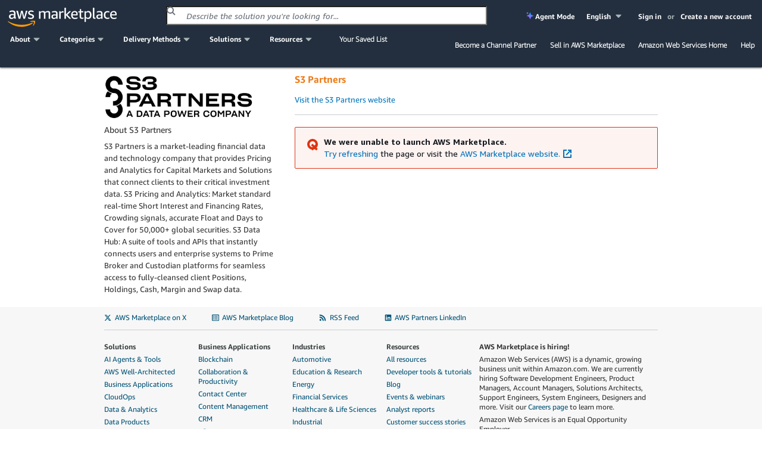

--- FILE ---
content_type: application/javascript
request_url: https://d3sts0r8miqkf0.cloudfront.net/asset/oneyear_6fadc694517c8eb8e1de3b9d966da7a7dfae5460.gz.js?v=1
body_size: 159858
content:
var ChromeJsLib=ChromeJsLib||{};ChromeJsLib["asset/buyerLayout"]=function(e){function t(r){if(n[r])return n[r].exports;var o=n[r]={i:r,l:!1,exports:{}};return e[r].call(o.exports,o,o.exports,t),o.l=!0,o.exports}var n={};return t.m=e,t.c=n,t.i=function(e){return e},t.d=function(e,n,r){t.o(e,n)||Object.defineProperty(e,n,{configurable:!1,enumerable:!0,get:r})},t.n=function(e){var n=e&&e.__esModule?function(){return e.default}:function(){return e};return t.d(n,"a",n),n},t.o=function(e,t){return Object.prototype.hasOwnProperty.call(e,t)},t.p="",t(t.s=353)}([function(e,t,n){"use strict";e.exports=n(332)},function(e,t){var n=e.exports={version:"2.6.12"};"number"==typeof __e&&(__e=n)},function(e,t,n){e.exports=n(311)()},function(e,t,n){e.exports={default:n(212),__esModule:!0}},function(e,t,n){"use strict";t.__esModule=!0,t.default=function(e,t){if(!(e instanceof t))throw new TypeError("Cannot call a class as a function")}},function(e,t,n){"use strict";t.__esModule=!0;var r=n(93),o=function(e){return e&&e.__esModule?e:{default:e}}(r);t.default=function(){function e(e,t){for(var n=0;n<t.length;n++){var r=t[n];r.enumerable=r.enumerable||!1,r.configurable=!0,"value"in r&&(r.writable=!0),(0,o.default)(e,r.key,r)}}return function(t,n,r){return n&&e(t.prototype,n),r&&e(t,r),t}}()},function(e,t,n){"use strict";function r(e){return e&&e.__esModule?e:{default:e}}t.__esModule=!0;var o=n(197),a=r(o),i=n(195),u=r(i),s=n(95),l=r(s);t.default=function(e,t){if("function"!=typeof t&&null!==t)throw new TypeError("Super expression must either be null or a function, not "+(void 0===t?"undefined":(0,l.default)(t)));e.prototype=(0,u.default)(t&&t.prototype,{constructor:{value:e,enumerable:!1,writable:!0,configurable:!0}}),t&&(a.default?(0,a.default)(e,t):e.__proto__=t)}},function(e,t,n){"use strict";t.__esModule=!0;var r=n(95),o=function(e){return e&&e.__esModule?e:{default:e}}(r);t.default=function(e,t){if(!e)throw new ReferenceError("this hasn't been initialised - super() hasn't been called");return!t||"object"!==(void 0===t?"undefined":(0,o.default)(t))&&"function"!=typeof t?e:t}},function(e,t,n){"use strict";function r(){var e=arguments.length>0&&void 0!==arguments[0]?arguments[0]:[];(Array.isArray(e)?e:[e]).forEach(function(e){e&&e.locale&&(R.a.__addLocaleData(e),I.a.__addLocaleData(e))})}function o(e){for(var t=(e||"").split("-");t.length>0;){if(a(t.join("-")))return!0;t.pop()}return!1}function a(e){var t=e&&e.toLowerCase();return!(!R.a.__localeData__[t]||!I.a.__localeData__[t])}function i(e){return(""+e).replace(Se,function(e){return Ee[e]})}function u(e,t){var n=arguments.length>2&&void 0!==arguments[2]?arguments[2]:{};return t.reduce(function(t,r){return e.hasOwnProperty(r)?t[r]=e[r]:n.hasOwnProperty(r)&&(t[r]=n[r]),t},{})}function s(){var e=arguments.length>0&&void 0!==arguments[0]?arguments[0]:{},t=e.intl;B()(t,"[React Intl] Could not find required `intl` object. <IntlProvider> needs to exist in the component ancestry.")}function l(e,t){if(e===t)return!0;if("object"!==(void 0===e?"undefined":V(e))||null===e||"object"!==(void 0===t?"undefined":V(t))||null===t)return!1;var n=Object.keys(e),r=Object.keys(t);if(n.length!==r.length)return!1;for(var o=Object.prototype.hasOwnProperty.bind(t),a=0;a<n.length;a++)if(!o(n[a])||e[n[a]]!==t[n[a]])return!1;return!0}function c(e,t,n){var r=e.props,o=e.state,a=e.context,i=void 0===a?{}:a,s=arguments.length>3&&void 0!==arguments[3]?arguments[3]:{},c=i.intl,f=void 0===c?{}:c,d=s.intl,p=void 0===d?{}:d;return!l(t,r)||!l(n,o)||!(p===f||l(u(p,we),u(f,we)))}function f(e,t){return"[React Intl] "+e+(t?"\n"+t:"")}function d(e){}function p(e){return e.displayName||e.name||"Component"}function h(e){var t=arguments.length>1&&void 0!==arguments[1]?arguments[1]:{},n=t.intlPropName,r=void 0===n?"intl":n,o=t.withRef,a=void 0!==o&&o,i=function(t){function n(e,t){K(this,n);var r=J(this,(n.__proto__||Object.getPrototypeOf(n)).call(this,e,t));return s(t),r}return X(n,t),Y(n,[{key:"getWrappedInstance",value:function(){return B()(a,"[React Intl] To access the wrapped instance, the `{withRef: true}` option must be set when calling: `injectIntl()`"),this._wrappedInstance}},{key:"render",value:function(){var t=this;return z.a.createElement(e,Q({},this.props,$({},r,this.context.intl),{ref:a?function(e){return t._wrappedInstance=e}:null}))}}]),n}(F.Component);return i.displayName="InjectIntl("+p(e)+")",i.contextTypes={intl:ve},i.WrappedComponent=e,U()(i,e)}function m(e){return e}function v(e){return R.a.prototype._resolveLocale(e)}function y(e){return R.a.prototype._findPluralRuleFunction(e)}function g(e){var t=I.a.thresholds;t.second=e.second,t.minute=e.minute,t.hour=e.hour,t.day=e.day,t.month=e.month,t["second-short"]=e["second-short"],t["minute-short"]=e["minute-short"],t["hour-short"]=e["hour-short"],t["day-short"]=e["day-short"],t["month-short"]=e["month-short"]}function b(e,t,n,r){var o=e&&e[t]&&e[t][n];if(o)return o;r(f("No "+t+" format named: "+n))}function _(e,t,n){var r=arguments.length>3&&void 0!==arguments[3]?arguments[3]:{},o=e.locale,a=e.formats,i=e.timeZone,s=r.format,l=e.onError||d,c=new Date(n),p=Q({},i&&{timeZone:i},s&&b(a,"date",s,l)),h=u(r,xe,p);try{return t.getDateTimeFormat(o,h).format(c)}catch(e){l(f("Error formatting date.",e))}return String(c)}function w(e,t,n){var r=arguments.length>3&&void 0!==arguments[3]?arguments[3]:{},o=e.locale,a=e.formats,i=e.timeZone,s=r.format,l=e.onError||d,c=new Date(n),p=Q({},i&&{timeZone:i},s&&b(a,"time",s,l)),h=u(r,xe,p);h.hour||h.minute||h.second||(h=Q({},h,{hour:"numeric",minute:"numeric"}));try{return t.getDateTimeFormat(o,h).format(c)}catch(e){l(f("Error formatting time.",e))}return String(c)}function E(e,t,n){var r=arguments.length>3&&void 0!==arguments[3]?arguments[3]:{},o=e.locale,a=e.formats,i=r.format,s=e.onError||d,l=new Date(n),c=new Date(r.now),p=i&&b(a,"relative",i,s),h=u(r,Ne,p),m=Q({},I.a.thresholds);g(Pe);try{return t.getRelativeFormat(o,h).format(l,{now:isFinite(c)?c:t.now()})}catch(e){s(f("Error formatting relative time.",e))}finally{g(m)}return String(l)}function S(e,t,n){var r=arguments.length>3&&void 0!==arguments[3]?arguments[3]:{},o=e.locale,a=e.formats,i=r.format,s=e.onError||d,l=i&&b(a,"number",i,s),c=u(r,ke,l);try{return t.getNumberFormat(o,c).format(n)}catch(e){s(f("Error formatting number.",e))}return String(n)}function T(e,t,n){var r=arguments.length>3&&void 0!==arguments[3]?arguments[3]:{},o=e.locale,a=u(r,Oe),i=e.onError||d;try{return t.getPluralFormat(o,a).format(n)}catch(e){i(f("Error formatting plural.",e))}return"other"}function x(e,t){var n=arguments.length>2&&void 0!==arguments[2]?arguments[2]:{},r=arguments.length>3&&void 0!==arguments[3]?arguments[3]:{},o=e.locale,a=e.formats,i=e.messages,u=e.defaultLocale,s=e.defaultFormats,l=n.id,c=n.defaultMessage;B()(l,"[React Intl] An `id` must be provided to format a message.");var p=i&&i[l];if(!(Object.keys(r).length>0))return p||c||l;var h=void 0,m=e.onError||d;if(p)try{h=t.getMessageFormat(p,o,a).format(r)}catch(e){m(f('Error formatting message: "'+l+'" for locale: "'+o+'"'+(c?", using default message as fallback.":""),e))}else(!c||o&&o.toLowerCase()!==u.toLowerCase())&&m(f('Missing message: "'+l+'" for locale: "'+o+'"'+(c?", using default message as fallback.":"")));if(!h&&c)try{h=t.getMessageFormat(c,u,s).format(r)}catch(e){m(f('Error formatting the default message for: "'+l+'"',e))}return h||m(f('Cannot format message: "'+l+'", using message '+(p||c?"source":"id")+" as fallback.")),h||p||c||l}function k(e,t,n){var r=arguments.length>3&&void 0!==arguments[3]?arguments[3]:{};return x(e,t,n,Object.keys(r).reduce(function(e,t){var n=r[t];return e[t]="string"==typeof n?i(n):n,e},{}))}function N(e){var t=Math.abs(e);return t<Fe?"second":t<ze?"minute":t<We?"hour":"day"}function O(e){switch(e){case"second":return De;case"minute":return Fe;case"hour":return ze;case"day":return We;default:return Ue}}function P(e,t){if(e===t)return!0;var n=new Date(e).getTime(),r=new Date(t).getTime();return isFinite(n)&&isFinite(r)&&n===r}Object.defineProperty(t,"__esModule",{value:!0}),n.d(t,"addLocaleData",function(){return r}),n.d(t,"intlShape",function(){return ve}),n.d(t,"injectIntl",function(){return h}),n.d(t,"defineMessages",function(){return m}),n.d(t,"IntlProvider",function(){return Le}),n.d(t,"FormattedDate",function(){return Ie}),n.d(t,"FormattedTime",function(){return je}),n.d(t,"FormattedRelative",function(){return He}),n.d(t,"FormattedNumber",function(){return Be}),n.d(t,"FormattedPlural",function(){return qe}),n.d(t,"FormattedMessage",function(){return Ve}),n.d(t,"FormattedHTMLMessage",function(){return Ke});var C=n(351),M=n.n(C),A=n(137),R=n.n(A),L=n(296),I=n.n(L),j=n(2),D=n.n(j),F=n(0),z=n.n(F),W=n(136),U=n.n(W),H=n(139),B=n.n(H),q=n(288),G={locale:"en",pluralRuleFunction:function(e,t){var n=String(e).split("."),r=!n[1],o=Number(n[0])==e,a=o&&n[0].slice(-1),i=o&&n[0].slice(-2);return t?1==a&&11!=i?"one":2==a&&12!=i?"two":3==a&&13!=i?"few":"other":1==e&&r?"one":"other"},fields:{year:{displayName:"year",relative:{0:"this year",1:"next year","-1":"last year"},relativeTime:{future:{one:"in {0} year",other:"in {0} years"},past:{one:"{0} year ago",other:"{0} years ago"}}},"year-short":{displayName:"yr.",relative:{0:"this yr.",1:"next yr.","-1":"last yr."},relativeTime:{future:{one:"in {0} yr.",other:"in {0} yr."},past:{one:"{0} yr. ago",other:"{0} yr. ago"}}},month:{displayName:"month",relative:{0:"this month",1:"next month","-1":"last month"},relativeTime:{future:{one:"in {0} month",other:"in {0} months"},past:{one:"{0} month ago",other:"{0} months ago"}}},"month-short":{displayName:"mo.",relative:{0:"this mo.",1:"next mo.","-1":"last mo."},relativeTime:{future:{one:"in {0} mo.",other:"in {0} mo."},past:{one:"{0} mo. ago",other:"{0} mo. ago"}}},day:{displayName:"day",relative:{0:"today",1:"tomorrow","-1":"yesterday"},relativeTime:{future:{one:"in {0} day",other:"in {0} days"},past:{one:"{0} day ago",other:"{0} days ago"}}},"day-short":{displayName:"day",relative:{0:"today",1:"tomorrow","-1":"yesterday"},relativeTime:{future:{one:"in {0} day",other:"in {0} days"},past:{one:"{0} day ago",other:"{0} days ago"}}},hour:{displayName:"hour",relative:{0:"this hour"},relativeTime:{future:{one:"in {0} hour",other:"in {0} hours"},past:{one:"{0} hour ago",other:"{0} hours ago"}}},"hour-short":{displayName:"hr.",relative:{0:"this hour"},relativeTime:{future:{one:"in {0} hr.",other:"in {0} hr."},past:{one:"{0} hr. ago",other:"{0} hr. ago"}}},minute:{displayName:"minute",relative:{0:"this minute"},relativeTime:{future:{one:"in {0} minute",other:"in {0} minutes"},past:{one:"{0} minute ago",other:"{0} minutes ago"}}},"minute-short":{displayName:"min.",relative:{0:"this minute"},relativeTime:{future:{one:"in {0} min.",other:"in {0} min."},past:{one:"{0} min. ago",other:"{0} min. ago"}}},second:{displayName:"second",relative:{0:"now"},relativeTime:{future:{one:"in {0} second",other:"in {0} seconds"},past:{one:"{0} second ago",other:"{0} seconds ago"}}},"second-short":{displayName:"sec.",relative:{0:"now"},relativeTime:{future:{one:"in {0} sec.",other:"in {0} sec."},past:{one:"{0} sec. ago",other:"{0} sec. ago"}}}}},V="function"==typeof Symbol&&"symbol"==typeof Symbol.iterator?function(e){return typeof e}:function(e){return e&&"function"==typeof Symbol&&e.constructor===Symbol&&e!==Symbol.prototype?"symbol":typeof e},K=(function(){function e(e){this.value=e}function t(t){function n(e,t){return new Promise(function(n,o){var u={key:e,arg:t,resolve:n,reject:o,next:null};i?i=i.next=u:(a=i=u,r(e,t))})}function r(n,a){try{var i=t[n](a),u=i.value;u instanceof e?Promise.resolve(u.value).then(function(e){r("next",e)},function(e){r("throw",e)}):o(i.done?"return":"normal",i.value)}catch(e){o("throw",e)}}function o(e,t){switch(e){case"return":a.resolve({value:t,done:!0});break;case"throw":a.reject(t);break;default:a.resolve({value:t,done:!1})}a=a.next,a?r(a.key,a.arg):i=null}var a,i;this._invoke=n,"function"!=typeof t.return&&(this.return=void 0)}"function"==typeof Symbol&&Symbol.asyncIterator&&(t.prototype[Symbol.asyncIterator]=function(){return this}),t.prototype.next=function(e){return this._invoke("next",e)},t.prototype.throw=function(e){return this._invoke("throw",e)},t.prototype.return=function(e){return this._invoke("return",e)}}(),function(e,t){if(!(e instanceof t))throw new TypeError("Cannot call a class as a function")}),Y=function(){function e(e,t){for(var n=0;n<t.length;n++){var r=t[n];r.enumerable=r.enumerable||!1,r.configurable=!0,"value"in r&&(r.writable=!0),Object.defineProperty(e,r.key,r)}}return function(t,n,r){return n&&e(t.prototype,n),r&&e(t,r),t}}(),$=function(e,t,n){return t in e?Object.defineProperty(e,t,{value:n,enumerable:!0,configurable:!0,writable:!0}):e[t]=n,e},Q=Object.assign||function(e){for(var t=1;t<arguments.length;t++){var n=arguments[t];for(var r in n)Object.prototype.hasOwnProperty.call(n,r)&&(e[r]=n[r])}return e},X=function(e,t){if("function"!=typeof t&&null!==t)throw new TypeError("Super expression must either be null or a function, not "+typeof t);e.prototype=Object.create(t&&t.prototype,{constructor:{value:e,enumerable:!1,writable:!0,configurable:!0}}),t&&(Object.setPrototypeOf?Object.setPrototypeOf(e,t):e.__proto__=t)},Z=function(e,t){var n={};for(var r in e)t.indexOf(r)>=0||Object.prototype.hasOwnProperty.call(e,r)&&(n[r]=e[r]);return n},J=function(e,t){if(!e)throw new ReferenceError("this hasn't been initialised - super() hasn't been called");return!t||"object"!=typeof t&&"function"!=typeof t?e:t},ee=function(e){if(Array.isArray(e)){for(var t=0,n=Array(e.length);t<e.length;t++)n[t]=e[t];return n}return Array.from(e)},te=D.a.bool,ne=D.a.number,re=D.a.string,oe=D.a.func,ae=D.a.object,ie=D.a.oneOf,ue=D.a.shape,se=D.a.any,le=D.a.oneOfType,ce=ie(["best fit","lookup"]),fe=ie(["narrow","short","long"]),de=ie(["numeric","2-digit"]),pe=oe.isRequired,he={locale:re,timeZone:re,formats:ae,messages:ae,textComponent:se,defaultLocale:re,defaultFormats:ae,onError:oe},me={formatDate:pe,formatTime:pe,formatRelative:pe,formatNumber:pe,formatPlural:pe,formatMessage:pe,formatHTMLMessage:pe},ve=ue(Q({},he,me,{formatters:ae,now:pe})),ye=(re.isRequired,le([re,ae]),{localeMatcher:ce,formatMatcher:ie(["basic","best fit"]),timeZone:re,hour12:te,weekday:fe,era:fe,year:de,month:ie(["numeric","2-digit","narrow","short","long"]),day:de,hour:de,minute:de,second:de,timeZoneName:ie(["short","long"])}),ge={localeMatcher:ce,style:ie(["decimal","currency","percent"]),currency:re,currencyDisplay:ie(["symbol","code","name"]),useGrouping:te,minimumIntegerDigits:ne,minimumFractionDigits:ne,maximumFractionDigits:ne,minimumSignificantDigits:ne,maximumSignificantDigits:ne},be={style:ie(["best fit","numeric"]),units:ie(["second","minute","hour","day","month","year","second-short","minute-short","hour-short","day-short","month-short","year-short"])},_e={style:ie(["cardinal","ordinal"])},we=Object.keys(he),Ee={"&":"&amp;",">":"&gt;","<":"&lt;",'"':"&quot;","'":"&#x27;"},Se=/[&><"']/g,Te=function e(t){var n=arguments.length>1&&void 0!==arguments[1]?arguments[1]:{};K(this,e);var r="ordinal"===n.style,o=y(v(t));this.format=function(e){return o(e,r)}},xe=Object.keys(ye),ke=Object.keys(ge),Ne=Object.keys(be),Oe=Object.keys(_e),Pe={second:60,minute:60,hour:24,day:30,month:12},Ce=Object.freeze({formatDate:_,formatTime:w,formatRelative:E,formatNumber:S,formatPlural:T,formatMessage:x,formatHTMLMessage:k}),Me=Object.keys(he),Ae=Object.keys(me),Re={formats:{},messages:{},timeZone:null,textComponent:"span",defaultLocale:"en",defaultFormats:{},onError:d},Le=function(e){function t(e){var r=arguments.length>1&&void 0!==arguments[1]?arguments[1]:{};K(this,t);var o=J(this,(t.__proto__||Object.getPrototypeOf(t)).call(this,e,r));B()("undefined"!=typeof Intl,"[React Intl] The `Intl` APIs must be available in the runtime, and do not appear to be built-in. An `Intl` polyfill should be loaded.\nSee: http://formatjs.io/guides/runtime-environments/");var a=r.intl,i=void 0;i=isFinite(e.initialNow)?Number(e.initialNow):a?a.now():Date.now();var u=a||{},s=u.formatters,l=void 0===s?{getDateTimeFormat:n.i(q.a)(Intl.DateTimeFormat),getNumberFormat:n.i(q.a)(Intl.NumberFormat),getMessageFormat:n.i(q.a)(R.a),getRelativeFormat:n.i(q.a)(I.a),getPluralFormat:n.i(q.a)(Te)}:s;return o.state=Q({},l,{now:function(){return o._didDisplay?Date.now():i}}),o}return X(t,e),Y(t,[{key:"getConfig",value:function(){var e=this.context.intl,t=u(this.props,Me,e);for(var n in Re)void 0===t[n]&&(t[n]=Re[n]);if(!o(t.locale)){var r=t,a=r.locale,i=r.defaultLocale,s=r.defaultFormats;(0,r.onError)(f('Missing locale data for locale: "'+a+'". Using default locale: "'+i+'" as fallback.')),t=Q({},t,{locale:i,formats:s,messages:Re.messages})}return t}},{key:"getBoundFormatFns",value:function(e,t){return Ae.reduce(function(n,r){return n[r]=Ce[r].bind(null,e,t),n},{})}},{key:"getChildContext",value:function(){var e=this.getConfig(),t=this.getBoundFormatFns(e,this.state),n=this.state,r=n.now,o=Z(n,["now"]);return{intl:Q({},e,t,{formatters:o,now:r})}}},{key:"shouldComponentUpdate",value:function(){for(var e=arguments.length,t=Array(e),n=0;n<e;n++)t[n]=arguments[n];return c.apply(void 0,[this].concat(t))}},{key:"componentDidMount",value:function(){this._didDisplay=!0}},{key:"render",value:function(){return F.Children.only(this.props.children)}}]),t}(F.Component);Le.displayName="IntlProvider",Le.contextTypes={intl:ve},Le.childContextTypes={intl:ve.isRequired};var Ie=function(e){function t(e,n){K(this,t);var r=J(this,(t.__proto__||Object.getPrototypeOf(t)).call(this,e,n));return s(n),r}return X(t,e),Y(t,[{key:"shouldComponentUpdate",value:function(){for(var e=arguments.length,t=Array(e),n=0;n<e;n++)t[n]=arguments[n];return c.apply(void 0,[this].concat(t))}},{key:"render",value:function(){var e=this.context.intl,t=e.formatDate,n=e.textComponent,r=this.props,o=r.value,a=r.children,i=t(o,this.props);return"function"==typeof a?a(i):z.a.createElement(n,null,i)}}]),t}(F.Component);Ie.displayName="FormattedDate",Ie.contextTypes={intl:ve};var je=function(e){function t(e,n){K(this,t);var r=J(this,(t.__proto__||Object.getPrototypeOf(t)).call(this,e,n));return s(n),r}return X(t,e),Y(t,[{key:"shouldComponentUpdate",value:function(){for(var e=arguments.length,t=Array(e),n=0;n<e;n++)t[n]=arguments[n];return c.apply(void 0,[this].concat(t))}},{key:"render",value:function(){var e=this.context.intl,t=e.formatTime,n=e.textComponent,r=this.props,o=r.value,a=r.children,i=t(o,this.props);return"function"==typeof a?a(i):z.a.createElement(n,null,i)}}]),t}(F.Component);je.displayName="FormattedTime",je.contextTypes={intl:ve};var De=1e3,Fe=6e4,ze=36e5,We=864e5,Ue=2147483647,He=function(e){function t(e,n){K(this,t);var r=J(this,(t.__proto__||Object.getPrototypeOf(t)).call(this,e,n));s(n);var o=isFinite(e.initialNow)?Number(e.initialNow):n.intl.now();return r.state={now:o},r}return X(t,e),Y(t,[{key:"scheduleNextUpdate",value:function(e,t){var n=this;clearTimeout(this._timer);var r=e.value,o=e.units,a=e.updateInterval,i=new Date(r).getTime();if(a&&isFinite(i)){var u=i-t.now,s=O(o||N(u)),l=Math.abs(u%s),c=u<0?Math.max(a,s-l):Math.max(a,l);this._timer=setTimeout(function(){n.setState({now:n.context.intl.now()})},c)}}},{key:"componentDidMount",value:function(){this.scheduleNextUpdate(this.props,this.state)}},{key:"componentWillReceiveProps",value:function(e){P(e.value,this.props.value)||this.setState({now:this.context.intl.now()})}},{key:"shouldComponentUpdate",value:function(){for(var e=arguments.length,t=Array(e),n=0;n<e;n++)t[n]=arguments[n];return c.apply(void 0,[this].concat(t))}},{key:"componentWillUpdate",value:function(e,t){this.scheduleNextUpdate(e,t)}},{key:"componentWillUnmount",value:function(){clearTimeout(this._timer)}},{key:"render",value:function(){var e=this.context.intl,t=e.formatRelative,n=e.textComponent,r=this.props,o=r.value,a=r.children,i=t(o,Q({},this.props,this.state));return"function"==typeof a?a(i):z.a.createElement(n,null,i)}}]),t}(F.Component);He.displayName="FormattedRelative",He.contextTypes={intl:ve},He.defaultProps={updateInterval:1e4};var Be=function(e){function t(e,n){K(this,t);var r=J(this,(t.__proto__||Object.getPrototypeOf(t)).call(this,e,n));return s(n),r}return X(t,e),Y(t,[{key:"shouldComponentUpdate",value:function(){for(var e=arguments.length,t=Array(e),n=0;n<e;n++)t[n]=arguments[n];return c.apply(void 0,[this].concat(t))}},{key:"render",value:function(){var e=this.context.intl,t=e.formatNumber,n=e.textComponent,r=this.props,o=r.value,a=r.children,i=t(o,this.props);return"function"==typeof a?a(i):z.a.createElement(n,null,i)}}]),t}(F.Component);Be.displayName="FormattedNumber",Be.contextTypes={intl:ve};var qe=function(e){function t(e,n){K(this,t);var r=J(this,(t.__proto__||Object.getPrototypeOf(t)).call(this,e,n));return s(n),r}return X(t,e),Y(t,[{key:"shouldComponentUpdate",value:function(){for(var e=arguments.length,t=Array(e),n=0;n<e;n++)t[n]=arguments[n];return c.apply(void 0,[this].concat(t))}},{key:"render",value:function(){var e=this.context.intl,t=e.formatPlural,n=e.textComponent,r=this.props,o=r.value,a=r.other,i=r.children,u=t(o,this.props),s=this.props[u]||a;return"function"==typeof i?i(s):z.a.createElement(n,null,s)}}]),t}(F.Component);qe.displayName="FormattedPlural",qe.contextTypes={intl:ve},qe.defaultProps={style:"cardinal"};var Ge=function(e,t){return x({},{getMessageFormat:n.i(q.a)(R.a)},e,t)},Ve=function(e){function t(e,n){K(this,t);var r=J(this,(t.__proto__||Object.getPrototypeOf(t)).call(this,e,n));return e.defaultMessage||s(n),r}return X(t,e),Y(t,[{key:"shouldComponentUpdate",value:function(e){var t=this.props.values;if(!l(e.values,t))return!0;for(var n=Q({},e,{values:t}),r=arguments.length,o=Array(r>1?r-1:0),a=1;a<r;a++)o[a-1]=arguments[a];return c.apply(void 0,[this,n].concat(o))}},{key:"render",value:function(){var e=this.context.intl||{},t=e.formatMessage,r=void 0===t?Ge:t,o=e.textComponent,a=void 0===o?"span":o,i=this.props,u=i.id,s=i.description,l=i.defaultMessage,c=i.values,f=i.tagName,d=void 0===f?a:f,p=i.children,h=void 0,m=void 0,v=void 0;if(c&&Object.keys(c).length>0){var y=Math.floor(1099511627776*Math.random()).toString(16),g=function(){var e=0;return function(){return"ELEMENT-"+y+"-"+(e+=1)}}();h="@__"+y+"__@",m={},v={},Object.keys(c).forEach(function(e){var t=c[e];if(n.i(F.isValidElement)(t)){var r=g();m[e]=h+r+h,v[r]=t}else m[e]=t})}var b={id:u,description:s,defaultMessage:l},_=r(b,m||c),w=void 0;return w=v&&Object.keys(v).length>0?_.split(h).filter(function(e){return!!e}).map(function(e){return v[e]||e}):[_],"function"==typeof p?p.apply(void 0,ee(w)):F.createElement.apply(void 0,[d,null].concat(ee(w)))}}]),t}(F.Component);Ve.displayName="FormattedMessage",Ve.contextTypes={intl:ve},Ve.defaultProps={values:{}};var Ke=function(e){function t(e,n){K(this,t);var r=J(this,(t.__proto__||Object.getPrototypeOf(t)).call(this,e,n));return s(n),r}return X(t,e),Y(t,[{key:"shouldComponentUpdate",value:function(e){var t=this.props.values;if(!l(e.values,t))return!0;for(var n=Q({},e,{values:t}),r=arguments.length,o=Array(r>1?r-1:0),a=1;a<r;a++)o[a-1]=arguments[a];return c.apply(void 0,[this,n].concat(o))}},{key:"render",value:function(){var e=this.context.intl,t=e.formatHTMLMessage,n=e.textComponent,r=this.props,o=r.id,a=r.description,i=r.defaultMessage,u=r.values,s=r.tagName,l=void 0===s?n:s,c=r.children,f={id:o,description:a,defaultMessage:i},d=t(f,u);if("function"==typeof c)return c(d);var p={__html:d};return z.a.createElement(l,{dangerouslySetInnerHTML:p})}}]),t}(F.Component);Ke.displayName="FormattedHTMLMessage",Ke.contextTypes={intl:ve},Ke.defaultProps={values:{}},r(G),r(M.a)},function(e,t,n){var r=n(15),o=n(1),a=n(26),i=n(22),u=n(28),s=function(e,t,n){var l,c,f,d=e&s.F,p=e&s.G,h=e&s.S,m=e&s.P,v=e&s.B,y=e&s.W,g=p?o:o[t]||(o[t]={}),b=g.prototype,_=p?r:h?r[t]:(r[t]||{}).prototype;p&&(n=t);for(l in n)(c=!d&&_&&void 0!==_[l])&&u(g,l)||(f=c?_[l]:n[l],g[l]=p&&"function"!=typeof _[l]?n[l]:v&&c?a(f,r):y&&_[l]==f?function(e){var t=function(t,n,r){if(this instanceof e){switch(arguments.length){case 0:return new e;case 1:return new e(t);case 2:return new e(t,n)}return new e(t,n,r)}return e.apply(this,arguments)};return t.prototype=e.prototype,t}(f):m&&"function"==typeof f?a(Function.call,f):f,m&&((g.virtual||(g.virtual={}))[l]=f,e&s.R&&b&&!b[l]&&i(b,l,f)))};s.F=1,s.G=2,s.S=4,s.P=8,s.B=16,s.W=32,s.U=64,s.R=128,e.exports=s},function(e,t,n){var r=n(70)("wks"),o=n(53),a=n(15).Symbol,i="function"==typeof a;(e.exports=function(e){return r[e]||(r[e]=i&&a[e]||(i?a:o)("Symbol."+e))}).store=r},function(e,t,n){"use strict";function r(e,t,n){if(!t(e))throw f("error","uncaught at check",n),new Error(n)}function o(e,t){return k.notUndef(e)&&x.call(e,t)}function a(e,t){var n=e.indexOf(t);n>=0&&e.splice(n,1)}function i(){var e=arguments.length>0&&void 0!==arguments[0]?arguments[0]:{},t=p({},e),n=new Promise(function(e,n){t.resolve=e,t.reject=n});return t.promise=n,t}function u(e){for(var t=[],n=0;n<e;n++)t.push(i());return t}function s(e){var t=!(arguments.length>1&&void 0!==arguments[1])||arguments[1],n=void 0,r=new Promise(function(r){n=setTimeout(function(){return r(t)},e)});return r[b]=function(){return clearTimeout(n)},r}function l(){var e,t=!0,n=void 0,r=void 0;return e={},e[v]=!0,e.isRunning=function(){return t},e.result=function(){return n},e.error=function(){return r},e.setRunning=function(e){return t=e},e.setResult=function(e){return n=e},e.setError=function(e){return r=e},e}function c(e){var t=arguments.length>1&&void 0!==arguments[1]?arguments[1]:C,n=arguments.length>2&&void 0!==arguments[2]?arguments[2]:"",r=arguments[3],o={name:n,next:e,throw:t,return:M};return r&&(o[y]=!0),"undefined"!=typeof Symbol&&(o[Symbol.iterator]=function(){return o}),o}function f(e,t){var n=arguments.length>2&&void 0!==arguments[2]?arguments[2]:"";"undefined"==typeof window?console.log("redux-saga "+e+": "+t+"\n"+(n&&n.stack||n)):console[e](t,n)}function d(e,t){return function(){return e.apply(void 0,arguments)}}n.d(t,"y",function(){return m}),n.d(t,"c",function(){return v}),n.d(t,"x",function(){return g}),n.d(t,"b",function(){return b}),n.d(t,"d",function(){return _}),n.d(t,"s",function(){return w}),n.d(t,"k",function(){return E}),n.d(t,"e",function(){return S}),n.d(t,"z",function(){return T}),t.n=r,n.d(t,"f",function(){return k}),n.d(t,"u",function(){return N}),t.l=a,n.d(t,"t",function(){return O}),t.g=i,t.h=u,t.a=s,t.i=l,n.d(t,"r",function(){return P}),t.m=c,t.q=f,t.o=d,n.d(t,"p",function(){return A}),n.d(t,"w",function(){return R}),n.d(t,"v",function(){return L}),n.d(t,"A",function(){return I}),n.d(t,"j",function(){return j});var p=Object.assign||function(e){for(var t=1;t<arguments.length;t++){var n=arguments[t];for(var r in n)Object.prototype.hasOwnProperty.call(n,r)&&(e[r]=n[r])}return e},h="function"==typeof Symbol&&"symbol"==typeof Symbol.iterator?function(e){return typeof e}:function(e){return e&&"function"==typeof Symbol&&e.constructor===Symbol&&e!==Symbol.prototype?"symbol":typeof e},m=function(e){return"@@redux-saga/"+e},v=m("TASK"),y=m("HELPER"),g=m("MATCH"),b=m("CANCEL_PROMISE"),_=m("SAGA_ACTION"),w=m("SELF_CANCELLATION"),E=function(e){return function(){return e}}(!0),S=function(){},T=function(e){return e},x=Object.prototype.hasOwnProperty,k={undef:function(e){return null===e||void 0===e},notUndef:function(e){return null!==e&&void 0!==e},func:function(e){return"function"==typeof e},number:function(e){return"number"==typeof e},string:function(e){return"string"==typeof e},array:Array.isArray,object:function(e){return e&&!k.array(e)&&"object"===(void 0===e?"undefined":h(e))},promise:function(e){return e&&k.func(e.then)},iterator:function(e){return e&&k.func(e.next)&&k.func(e.throw)},iterable:function(e){return e&&k.func(Symbol)?k.func(e[Symbol.iterator]):k.array(e)},task:function(e){return e&&e[v]},observable:function(e){return e&&k.func(e.subscribe)},buffer:function(e){return e&&k.func(e.isEmpty)&&k.func(e.take)&&k.func(e.put)},pattern:function(e){return e&&(k.string(e)||"symbol"===(void 0===e?"undefined":h(e))||k.func(e)||k.array(e))},channel:function(e){return e&&k.func(e.take)&&k.func(e.close)},helper:function(e){return e&&e[y]},stringableFunc:function(e){return k.func(e)&&o(e,"toString")}},N={assign:function(e,t){for(var n in t)o(t,n)&&(e[n]=t[n])}},O={from:function(e){var t=Array(e.length);for(var n in e)o(e,n)&&(t[n]=e[n]);return t}},P=function(){var e=arguments.length>0&&void 0!==arguments[0]?arguments[0]:0;return function(){return++e}}(),C=function(e){throw e},M=function(e){return{value:e,done:!0}},A=function(e,t){return e+" has been deprecated in favor of "+t+", please update your code"},R=function(e){return new Error("\n  redux-saga: Error checking hooks detected an inconsistent state. This is likely a bug\n  in redux-saga code and not yours. Thanks for reporting this in the project's github repo.\n  Error: "+e+"\n")},L=function(e,t){return(e?e+".":"")+"setContext(props): argument "+t+" is not a plain object"},I=function(e){return function(t){return e(Object.defineProperty(t,_,{value:!0}))}},j=function e(t){return function(){for(var n=arguments.length,r=Array(n),o=0;o<n;o++)r[o]=arguments[o];var a=[],i=t.apply(void 0,r);return{next:function(e){return a.push(e),i.next(e)},clone:function(){var n=e(t).apply(void 0,r);return a.forEach(function(e){return n.next(e)}),n},return:function(e){return i.return(e)},throw:function(e){return i.throw(e)}}}}},function(e,t,n){e.exports=!n(27)(function(){return 7!=Object.defineProperty({},"a",{get:function(){return 7}}).a})},function(e,t,n){var r=n(25),o=n(100),a=n(72),i=Object.defineProperty;t.f=n(12)?Object.defineProperty:function(e,t,n){if(r(e),t=a(t,!0),r(n),o)try{return i(e,t,n)}catch(e){}if("get"in n||"set"in n)throw TypeError("Accessors not supported!");return"value"in n&&(e[t]=n.value),e}},function(e,t,n){var r=n(81)("wks"),o=n(57),a=n(19).Symbol,i="function"==typeof a;(e.exports=function(e){return r[e]||(r[e]=i&&a[e]||(i?a:o)("Symbol."+e))}).store=r},function(e,t){var n=e.exports="undefined"!=typeof window&&window.Math==Math?window:"undefined"!=typeof self&&self.Math==Math?self:Function("return this")();"number"==typeof __g&&(__g=n)},function(e,t){e.exports=function(e){return"object"==typeof e?null!==e:"function"==typeof e}},function(e,t){e.exports={"header-bottom-svg":"_1pL1bGSGxzu4y1U90Fh6nl","mobile-menu":"_1rOk1KvxEVoQn4LmPtLeaU","header-mobile-menu":"_3Il9p6Rc60VX1gs7MRPFYb","header-mobile-user":"_1gF5PqGyGc4Lscfxz3fzfP","header-mobile-menu-close":"_3EHdFtlIziUdXyGF0cwccK",popover_wrapper:"_1SpRxwm4mgERHcBRjUY-xA",popover_content:"_3OFrn5J_3YSJQXCt8rnPpT",popover_content_active:"_2NjDZzU-8kx5cB1M5o54NV","user-account-hover":"_1YMkeBRvUV8QiC1p4rNV5T","language-selector-hover":"_1OuKX95CGXZwgo2LbMK0rG",popover_message:"c7tSTUvz9JchZEMNEbjBw","header-view-product-type":"_3PBh3ZoS7D3S0FlR5GUGSZ","header-view-solutions":"_3J51exycmHAh7-m1GdqkQ1","header-view-resources":"_1uZqJ2wpIQRWrBpBrSozEM","header-view-category":"_2w7TrDH51BKurYUvurmIKz","header-nav":"sWmvG8rz8LX42GB5y_Xh8","header-mobile-menu-product-type":"vDQnebgJoXg0K3R01js-v","header-mobile-menu-solutions":"lghOtuP7Br0NNrp5oyL1I","header-mobile-menu-category":"_7ILMxczrjp4VFJZIIhfp7","header-nav-cell":"_1ktzXhNxpyldt4cBS2EpAU","header-nav-cell-link":"_32CQNZowUQpOLBc5rkeq46","header-nav-resources-cell-link":"_2sUOzKg9EHBtAo8Q6QnwuD",extra:"_3nbel3BGA5_m-VaM5dXHGp","header-span":"Z3vl9Vyt1J9I5rir3j_bn","header-svg":"_3ypNeMpQHOSb7YFBbfAlp-","header-desktop-user":"_1kg7VWkX4al-u2uC1TuiG4","user-greeting":"xfsA4cxNDANGK5FttTwTu","user-greeting-div":"oJ71L8XqJAw-DJfYE1yFz","user-greeting-span":"_3-RcEb1nsWLPOjsBvjold3","user-account-container":"_3OGtlH78YPFrKwfP8lo6mJ","user-account-options":"fF4fEPzDz_RVdVt1jAXY0","sign-out":"_2T-7PNUmtHInoPGypp2sW0","header-desktop-language-selector":"_3lKpOPHasMGEKcaMjUFkC0","language-selector-text":"ZxpLv6sE8HYy1YPfEWfK1","language-selector-text-div":"_2-h04oz3rwfkrCYGej6_aS","language-selector-text-span":"_2uaO0SWEq6uyS-ApFBXuba","language-selector-container":"Z7lMK-XhHBPFZAja9nq48","language-selector-options":"_2_Oeeu3RVRoslwkj_JLy","search-box":"_1VOZI2SM-XALlj_N1mHkKb","header-input":"_2xLOzruLgX2O5dLC3Do2YW",caret:"ujaHiqtx7KWf8uBNoAfv6","search-box-container":"_3i34ldwGGMenSRb0JcXaT0","search-terms":"_25-6cZlGv9xqR2Vpo6MU4H"}},function(e,t,n){"use strict";Object.defineProperty(t,"__esModule",{value:!0}),t.LOCALE_EN="en",t.LOCALE_EN_CN="en_cn",t.SEARCH_FILTER="searchTerms",t.SEARCH_FORM_ID="searchForm",t.PREVIOUS_SEARCH_FILTER="prevFilters",t.MENU_NAMES={about:"about",categories:"categories",deliveryMethods:"deliveryMethods",solutionsIngress:"solutions",resourcesIngress:"resources",mobileMenu:"mobileMenu",userMenu:"user",languageSelector:"languageSelector",closeAll:""},t.COMMERCIAL_TESTING_LOCALES_OPTIONS={en:"English",es:"Español",fr:"Français",ja:"日本語",ko:"한국어"},t.COMMERCIAL_SUPPORTED_LOCALE_OPTIONS={en:"English",es:"Español",fr:"Français",ja:"日本語",ko:"한국어"},t.BJS_SUPPORTED_LOCALE_OPTIONS={en:"English",zh:"中文 (简体)"},t.NO_FLUSH_LOCALE_COOKIE="noflush_locale",t.TESTING_COOKIE="AWSMP-Test"},function(e,t){var n=e.exports="undefined"!=typeof window&&window.Math==Math?window:"undefined"!=typeof self&&self.Math==Math?self:Function("return this")();"number"==typeof __g&&(__g=n)},function(e,t,n){"use strict";Object.defineProperty(t,"__esModule",{value:!0});var r=n(322),o=n(144),a=n(323);n.d(t,"Provider",function(){return r.a}),n.d(t,"createProvider",function(){return r.b}),n.d(t,"connectAdvanced",function(){return o.a}),n.d(t,"connect",function(){return a.a})},function(e,t,n){"use strict";Object.defineProperty(t,"__esModule",{value:!0});var r=t.CLICK_BANNER_BUTTON="CLICK_BANNER_BUTTON",o=t.SET_BANNER_PROPERTIES="SET_BANNER_PROPERTIES",a=t.SET_ACTIVE_MENU_NAME="SET_ACTIVE_MENU_NAME";t.clickBannerButton=function(e,t){return{type:r,act:e,productId:t}},t.setBannerProperties=function(e,t){return{type:o,showAddButton:e,productStatus:t}},t.setActiveMenuName=function(e){return{type:a,menuName:e}}},function(e,t,n){var r=n(13),o=n(42);e.exports=n(12)?function(e,t,n){return r.f(e,t,o(1,n))}:function(e,t,n){return e[t]=n,e}},function(e,t){e.exports=function(e){return"object"==typeof e?null!==e:"function"==typeof e}},function(e,t,n){"use strict";function r(){var e=arguments.length>0&&void 0!==arguments[0]?arguments[0]:"*";if(arguments.length&&n.i(w.n)(arguments[0],w.f.notUndef,"take(patternOrChannel): patternOrChannel is undefined"),w.f.pattern(e))return z(S,{pattern:e});if(w.f.channel(e))return z(S,{channel:e});throw new Error("take(patternOrChannel): argument "+String(e)+" is not valid channel or a valid pattern")}function o(e,t){return arguments.length>1?(n.i(w.n)(e,w.f.notUndef,"put(channel, action): argument channel is undefined"),n.i(w.n)(e,w.f.channel,"put(channel, action): argument "+e+" is not a valid channel"),n.i(w.n)(t,w.f.notUndef,"put(channel, action): argument action is undefined")):(n.i(w.n)(e,w.f.notUndef,"put(action): argument action is undefined"),t=e,e=null),z(T,{channel:e,action:t})}function a(e){return z(x,e)}function i(e){return z(k,e)}function u(e,t,r){n.i(w.n)(t,w.f.notUndef,e+": argument fn is undefined");var o=null;if(w.f.array(t)){var a=t;o=a[0],t=a[1]}else if(t.fn){var i=t;o=i.context,t=i.fn}return o&&w.f.string(t)&&w.f.func(o[t])&&(t=o[t]),n.i(w.n)(t,w.f.func,e+": argument "+t+" is not a function"),{context:o,fn:t,args:r}}function s(e){for(var t=arguments.length,n=Array(t>1?t-1:0),r=1;r<t;r++)n[r-1]=arguments[r];return z(N,u("call",e,n))}function l(e,t){var n=arguments.length>2&&void 0!==arguments[2]?arguments[2]:[];return z(N,u("apply",{context:e,fn:t},n))}function c(e){for(var t=arguments.length,n=Array(t>1?t-1:0),r=1;r<t;r++)n[r-1]=arguments[r];return z(O,u("cps",e,n))}function f(e){for(var t=arguments.length,n=Array(t>1?t-1:0),r=1;r<t;r++)n[r-1]=arguments[r];return z(P,u("fork",e,n))}function d(e){for(var t=arguments.length,n=Array(t>1?t-1:0),r=1;r<t;r++)n[r-1]=arguments[r];return W(f.apply(void 0,[e].concat(n)))}function p(){for(var e=arguments.length,t=Array(e),r=0;r<e;r++)t[r]=arguments[r];if(t.length>1)return a(t.map(function(e){return p(e)}));var o=t[0];return n.i(w.n)(o,w.f.notUndef,"join(task): argument task is undefined"),n.i(w.n)(o,w.f.task,"join(task): argument "+o+" is not a valid Task object "+F),z(C,o)}function h(){for(var e=arguments.length,t=Array(e),r=0;r<e;r++)t[r]=arguments[r];if(t.length>1)return a(t.map(function(e){return h(e)}));var o=t[0];return 1===t.length&&(n.i(w.n)(o,w.f.notUndef,"cancel(task): argument task is undefined"),n.i(w.n)(o,w.f.task,"cancel(task): argument "+o+" is not a valid Task object "+F)),z(M,o||w.s)}function m(e){for(var t=arguments.length,r=Array(t>1?t-1:0),o=1;o<t;o++)r[o-1]=arguments[o];return 0===arguments.length?e=w.z:(n.i(w.n)(e,w.f.notUndef,"select(selector,[...]): argument selector is undefined"),n.i(w.n)(e,w.f.func,"select(selector,[...]): argument "+e+" is not a function")),z(A,{selector:e,args:r})}function v(e,t){return n.i(w.n)(e,w.f.notUndef,"actionChannel(pattern,...): argument pattern is undefined"),arguments.length>1&&(n.i(w.n)(t,w.f.notUndef,"actionChannel(pattern, buffer): argument buffer is undefined"),n.i(w.n)(t,w.f.buffer,"actionChannel(pattern, buffer): argument "+t+" is not a valid buffer")),z(R,{pattern:e,buffer:t})}function y(){return z(L,{})}function g(e){return n.i(w.n)(e,w.f.channel,"flush(channel): argument "+e+" is not valid channel"),z(I,e)}function b(e){return n.i(w.n)(e,w.f.string,"getContext(prop): argument "+e+" is not a string"),z(j,e)}function _(e){return n.i(w.n)(e,w.f.object,n.i(w.v)(null,e)),z(D,e)}n.d(t,"a",function(){return W}),t.c=r,n.d(t,"d",function(){return U}),t.e=o,t.f=a,t.g=i,t.h=s,t.i=l,t.j=c,t.k=f,t.l=d,t.m=p,t.n=h,t.o=m,t.p=v,t.q=y,t.r=g,t.s=b,t.t=_,n.d(t,"b",function(){return B});var w=n(11),E=n.i(w.y)("IO"),S="TAKE",T="PUT",x="ALL",k="RACE",N="CALL",O="CPS",P="FORK",C="JOIN",M="CANCEL",A="SELECT",R="ACTION_CHANNEL",L="CANCELLED",I="FLUSH",j="GET_CONTEXT",D="SET_CONTEXT",F="\n(HINT: if you are getting this errors in tests, consider using createMockTask from redux-saga/utils)",z=function(e,t){var n;return n={},n[E]=!0,n[e]=t,n},W=function(e){return n.i(w.n)(B.fork(e),w.f.object,"detach(eff): argument must be a fork effect"),e[P].detached=!0,e};r.maybe=function(){var e=r.apply(void 0,arguments);return e[S].maybe=!0,e};var U=n.i(w.o)(r.maybe,n.i(w.p)("takem","take.maybe"));o.resolve=function(){var e=o.apply(void 0,arguments);return e[T].resolve=!0,e},o.sync=n.i(w.o)(o.resolve,n.i(w.p)("put.sync","put.resolve"));var H=function(e){return function(t){return t&&t[E]&&t[e]}},B={take:H(S),put:H(T),all:H(x),race:H(k),call:H(N),cps:H(O),fork:H(P),join:H(C),cancel:H(M),select:H(A),actionChannel:H(R),cancelled:H(L),flush:H(I),getContext:H(j),setContext:H(D)}},function(e,t,n){var r=n(16);e.exports=function(e){if(!r(e))throw TypeError(e+" is not an object!");return e}},function(e,t,n){var r=n(96);e.exports=function(e,t,n){if(r(e),void 0===t)return e;switch(n){case 1:return function(n){return e.call(t,n)};case 2:return function(n,r){return e.call(t,n,r)};case 3:return function(n,r,o){return e.call(t,n,r,o)}}return function(){return e.apply(t,arguments)}}},function(e,t){e.exports=function(e){try{return!!e()}catch(e){return!0}}},function(e,t){var n={}.hasOwnProperty;e.exports=function(e,t){return n.call(e,t)}},function(e,t,n){var r=n(63);e.exports=function(e){return Object(r(e))}},function(e,t,n){e.exports=!n(55)(function(){return 7!=Object.defineProperty({},"a",{get:function(){return 7}}).a})},function(e,t,n){var r=n(65),o=n(63);e.exports=function(e){return r(o(e))}},function(e,t,n){var r=n(23);e.exports=function(e){if(!r(e))throw TypeError(e+" is not an object!");return e}},function(e,t){var n=e.exports={version:"2.6.12"};"number"==typeof __e&&(__e=n)},function(e,t){var n={}.hasOwnProperty;e.exports=function(e,t){return n.call(e,t)}},function(e,t,n){var r=n(36),o=n(78);e.exports=n(30)?function(e,t,n){return r.f(e,t,o(1,n))}:function(e,t,n){return e[t]=n,e}},function(e,t,n){var r=n(32),o=n(124),a=n(132),i=Object.defineProperty;t.f=n(30)?Object.defineProperty:function(e,t,n){if(r(e),t=a(t,!0),r(n),o)try{return i(e,t,n)}catch(e){}if("get"in n||"set"in n)throw TypeError("Accessors not supported!");return"value"in n&&(e[t]=n.value),e}},function(e,t,n){var r=n(19),o=n(35),a=n(34),i=n(57)("src"),u=n(260),s=(""+u).split("toString");n(33).inspectSource=function(e){return u.call(e)},(e.exports=function(e,t,n,u){var l="function"==typeof n;l&&(a(n,"name")||o(n,"name",t)),e[t]!==n&&(l&&(a(n,i)||o(n,i,e[t]?""+e[t]:s.join(String(t)))),e===r?e[t]=n:u?e[t]?e[t]=n:o(e,t,n):(delete e[t],o(e,t,n)))})(Function.prototype,"toString",function(){return"function"==typeof this&&this[i]||u.call(this)})},function(e,t,n){"use strict";function r(){function e(e){return r.push(e),function(){return n.i(u.l)(r,e)}}function t(e){for(var t=r.slice(),n=0,o=t.length;n<o;n++)t[n](e)}var r=[];return{subscribe:e,emit:t}}function o(){function e(){if(l&&c.length)throw n.i(u.w)("Cannot have a closed channel with pending takers");if(c.length&&!i.isEmpty())throw n.i(u.w)("Cannot have pending takers with non empty buffer")}function t(t){if(e(),n.i(u.n)(t,u.f.notUndef,h),!l){if(!c.length)return i.put(t);for(var r=0;r<c.length;r++){var o=c[r];if(!o[u.x]||o[u.x](t))return c.splice(r,1),o(t)}}}function r(t){e(),n.i(u.n)(t,u.f.func,"channel.take's callback must be a function"),l&&i.isEmpty()?t(f):i.isEmpty()?(c.push(t),t.cancel=function(){return n.i(u.l)(c,t)}):t(i.take())}function o(t){if(e(),n.i(u.n)(t,u.f.func,"channel.flush' callback must be a function"),l&&i.isEmpty())return void t(f);t(i.flush())}function a(){if(e(),!l&&(l=!0,c.length)){var t=c;c=[];for(var n=0,r=t.length;n<r;n++)t[n](f)}}var i=arguments.length>0&&void 0!==arguments[0]?arguments[0]:s.a.fixed(),l=!1,c=[];return n.i(u.n)(i,u.f.buffer,p),{take:r,put:t,flush:o,close:a,get __takers__(){return c},get __closed__(){return l}}}function a(e){var t=arguments.length>1&&void 0!==arguments[1]?arguments[1]:s.a.none(),r=arguments[2];arguments.length>2&&n.i(u.n)(r,u.f.func,"Invalid match function passed to eventChannel");var a=o(t),i=function(){a.__closed__||(l&&l(),a.close())},l=e(function(e){if(d(e))return void i();r&&!r(e)||a.put(e)});if(a.__closed__&&l(),!u.f.func(l))throw new Error("in eventChannel: subscribe should return a function to unsubscribe");return{take:a.take,flush:a.flush,close:i}}function i(e){var t=a(function(t){return e(function(e){if(e[u.d])return void t(e);n.i(l.a)(function(){return t(e)})})});return c({},t,{take:function(e,r){arguments.length>1&&(n.i(u.n)(r,u.f.func,"channel.take's matcher argument must be a function"),e[u.x]=r),t.take(e)}})}n.d(t,"a",function(){return f}),n.d(t,"e",function(){return d}),t.f=r,t.c=o,t.b=a,t.d=i;var u=n(11),s=n(58),l=n(152),c=Object.assign||function(e){for(var t=1;t<arguments.length;t++){var n=arguments[t];for(var r in n)Object.prototype.hasOwnProperty.call(n,r)&&(e[r]=n[r])}return e},f={type:"@@redux-saga/CHANNEL_END"},d=function(e){return e&&"@@redux-saga/CHANNEL_END"===e.type},p="invalid buffer passed to channel factory function",h="Saga was provided with an undefined action"},function(e,t,n){e.exports={default:n(213),__esModule:!0}},function(e,t){e.exports={}},function(e,t,n){var r=n(108),o=n(64);e.exports=Object.keys||function(e){return r(e,o)}},function(e,t){e.exports=function(e,t){return{enumerable:!(1&e),configurable:!(2&e),writable:!(4&e),value:t}}},function(e,t){e.exports={}},function(e,t,n){"use strict";t.__esModule=!0;var r=n(93),o=function(e){return e&&e.__esModule?e:{default:e}}(r);t.default=function(e,t,n){return t in e?(0,o.default)(e,t,{value:n,enumerable:!0,configurable:!0,writable:!0}):e[t]=n,e}},function(e,t,n){var r,o;!function(){"use strict";function n(){for(var e=[],t=0;t<arguments.length;t++){var r=arguments[t];if(r){var o=typeof r;if("string"===o||"number"===o)e.push(r);else if(Array.isArray(r)){if(r.length){var i=n.apply(null,r);i&&e.push(i)}}else if("object"===o){if(r.toString!==Object.prototype.toString&&!r.toString.toString().includes("[native code]")){e.push(r.toString());continue}for(var u in r)a.call(r,u)&&r[u]&&e.push(u)}}}return e.join(" ")}var a={}.hasOwnProperty;void 0!==e&&e.exports?(n.default=n,e.exports=n):(r=[],void 0!==(o=function(){return n}.apply(t,r))&&(e.exports=o))}()},function(e,t,n){var r=n(26),o=n(103),a=n(101),i=n(25),u=n(52),s=n(112),l={},c={},t=e.exports=function(e,t,n,f,d){var p,h,m,v,y=d?function(){return e}:s(e),g=r(n,f,t?2:1),b=0;if("function"!=typeof y)throw TypeError(e+" is not iterable!");if(a(y)){for(p=u(e.length);p>b;b++)if((v=t?g(i(h=e[b])[0],h[1]):g(e[b]))===l||v===c)return v}else for(m=y.call(e);!(h=m.next()).done;)if((v=o(m,g,h.value,t))===l||v===c)return v};t.BREAK=l,t.RETURN=c},function(e,t){e.exports=!0},function(e,t,n){var r=n(53)("meta"),o=n(16),a=n(28),i=n(13).f,u=0,s=Object.isExtensible||function(){return!0},l=!n(27)(function(){return s(Object.preventExtensions({}))}),c=function(e){i(e,r,{value:{i:"O"+ ++u,w:{}}})},f=function(e,t){if(!o(e))return"symbol"==typeof e?e:("string"==typeof e?"S":"P")+e;if(!a(e,r)){if(!s(e))return"F";if(!t)return"E";c(e)}return e[r].i},d=function(e,t){if(!a(e,r)){if(!s(e))return!0;if(!t)return!1;c(e)}return e[r].w},p=function(e){return l&&h.NEED&&s(e)&&!a(e,r)&&c(e),e},h=e.exports={KEY:r,NEED:!1,fastKey:f,getWeak:d,onFreeze:p}},function(e,t,n){var r=n(25),o=n(233),a=n(64),i=n(69)("IE_PROTO"),u=function(){},s=function(){var e,t=n(99)("iframe"),r=a.length;for(t.style.display="none",n(229).appendChild(t),t.src="javascript:",e=t.contentWindow.document,e.open(),e.write("<script>document.F=Object<\/script>"),e.close(),s=e.F;r--;)delete s.prototype[a[r]];return s()};e.exports=Object.create||function(e,t){var n;return null!==e?(u.prototype=r(e),n=new u,u.prototype=null,n[i]=e):n=s(),void 0===t?n:o(n,t)}},function(e,t){t.f={}.propertyIsEnumerable},function(e,t,n){var r=n(13).f,o=n(28),a=n(10)("toStringTag");e.exports=function(e,t,n){e&&!o(e=n?e:e.prototype,a)&&r(e,a,{configurable:!0,value:t})}},function(e,t,n){var r=n(71),o=Math.min;e.exports=function(e){return e>0?o(r(e),9007199254740991):0}},function(e,t){var n=0,r=Math.random();e.exports=function(e){return"Symbol(".concat(void 0===e?"":e,")_",(++n+r).toString(36))}},function(e,t,n){var r=n(257);e.exports=function(e,t,n){if(r(e),void 0===t)return e;switch(n){case 1:return function(n){return e.call(t,n)};case 2:return function(n,r){return e.call(t,n,r)};case 3:return function(n,r,o){return e.call(t,n,r,o)}}return function(){return e.apply(t,arguments)}}},function(e,t){e.exports=function(e){try{return!!e()}catch(e){return!0}}},function(e,t,n){var r=n(263),o=n(76);e.exports=function(e){return r(o(e))}},function(e,t){var n=0,r=Math.random();e.exports=function(e){return"Symbol(".concat(void 0===e?"":e,")_",(++n+r).toString(36))}},function(e,t,n){"use strict";function r(){var e=arguments.length>0&&void 0!==arguments[0]?arguments[0]:10,t=arguments[1],n=new Array(e),r=0,o=0,l=0,c=function(t){n[o]=t,o=(o+1)%e,r++},f=function(){if(0!=r){var t=n[l];return n[l]=null,r--,l=(l+1)%e,t}},d=function(){for(var e=[];r;)e.push(f());return e};return{isEmpty:function(){return 0==r},put:function(f){if(r<e)c(f);else{var p=void 0;switch(t){case i:throw new Error(a);case u:n[o]=f,o=(o+1)%e,l=o;break;case s:p=2*e,n=d(),r=n.length,o=n.length,l=0,n.length=p,e=p,c(f)}}},take:f,flush:d}}n.d(t,"a",function(){return c});var o=n(11),a="Channel's Buffer overflow!",i=1,u=3,s=4,l={isEmpty:o.k,put:o.e,take:o.e},c={none:function(){return l},fixed:function(e){return r(e,i)},dropping:function(e){return r(e,2)},sliding:function(e){return r(e,u)},expanding:function(e){return r(e,s)}}},function(e,t){var n;n=function(){return this}();try{n=n||Function("return this")()||(0,eval)("this")}catch(e){"object"==typeof window&&(n=window)}e.exports=n},function(e,t,n){"use strict";function r(){return r=Object.assign?Object.assign.bind():function(e){for(var t=1;t<arguments.length;t++){var n=arguments[t];for(var r in n)({}).hasOwnProperty.call(n,r)&&(e[r]=n[r])}return e},r.apply(null,arguments)}n.d(t,"a",function(){return r})},function(e,t,n){"use strict";function r(e,t){if(null==e)return{};var n={};for(var r in e)if({}.hasOwnProperty.call(e,r)){if(-1!==t.indexOf(r))continue;n[r]=e[r]}return n}n.d(t,"a",function(){return r})},function(e,t){var n={}.toString;e.exports=function(e){return n.call(e).slice(8,-1)}},function(e,t){e.exports=function(e){if(void 0==e)throw TypeError("Can't call method on  "+e);return e}},function(e,t){e.exports="constructor,hasOwnProperty,isPrototypeOf,propertyIsEnumerable,toLocaleString,toString,valueOf".split(",")},function(e,t,n){var r=n(62);e.exports=Object("z").propertyIsEnumerable(0)?Object:function(e){return"String"==r(e)?e.split(""):Object(e)}},function(e,t,n){"use strict";var r=n(47),o=n(9),a=n(110),i=n(22),u=n(40),s=n(230),l=n(51),c=n(107),f=n(10)("iterator"),d=!([].keys&&"next"in[].keys()),p=function(){return this};e.exports=function(e,t,n,h,m,v,y){s(n,t,h);var g,b,_,w=function(e){if(!d&&e in x)return x[e];switch(e){case"keys":case"values":return function(){return new n(this,e)}}return function(){return new n(this,e)}},E=t+" Iterator",S="values"==m,T=!1,x=e.prototype,k=x[f]||x["@@iterator"]||m&&x[m],N=k||w(m),O=m?S?w("entries"):N:void 0,P="Array"==t?x.entries||k:k;if(P&&(_=c(P.call(new e)))!==Object.prototype&&_.next&&(l(_,E,!0),r||"function"==typeof _[f]||i(_,f,p)),S&&k&&"values"!==k.name&&(T=!0,N=function(){return k.call(this)}),r&&!y||!d&&!T&&x[f]||i(x,f,N),u[t]=N,u[E]=p,m)if(g={values:S?N:w("values"),keys:v?N:w("keys"),entries:O},y)for(b in g)b in x||a(x,b,g[b]);else o(o.P+o.F*(d||T),t,g);return g}},function(e,t){t.f=Object.getOwnPropertySymbols},function(e,t,n){var r=n(9),o=n(1),a=n(27);e.exports=function(e,t){var n=(o.Object||{})[e]||Object[e],i={};i[e]=t(n),r(r.S+r.F*a(function(){n(1)}),"Object",i)}},function(e,t,n){var r=n(70)("keys"),o=n(53);e.exports=function(e){return r[e]||(r[e]=o(e))}},function(e,t,n){var r=n(1),o=n(15),a=o["__core-js_shared__"]||(o["__core-js_shared__"]={});(e.exports=function(e,t){return a[e]||(a[e]=void 0!==t?t:{})})("versions",[]).push({version:r.version,mode:n(47)?"pure":"global",copyright:"© 2020 Denis Pushkarev (zloirock.ru)"})},function(e,t){var n=Math.ceil,r=Math.floor;e.exports=function(e){return isNaN(e=+e)?0:(e>0?r:n)(e)}},function(e,t,n){var r=n(16);e.exports=function(e,t){if(!r(e))return e;var n,o;if(t&&"function"==typeof(n=e.toString)&&!r(o=n.call(e)))return o;if("function"==typeof(n=e.valueOf)&&!r(o=n.call(e)))return o;if(!t&&"function"==typeof(n=e.toString)&&!r(o=n.call(e)))return o;throw TypeError("Can't convert object to primitive value")}},function(e,t,n){var r=n(15),o=n(1),a=n(47),i=n(74),u=n(13).f;e.exports=function(e){var t=o.Symbol||(o.Symbol=a?{}:r.Symbol||{});"_"==e.charAt(0)||e in t||u(t,e,{value:i.f(e)})}},function(e,t,n){t.f=n(10)},function(e,t,n){"use strict";var r=n(239)(!0);n(66)(String,"String",function(e){this._t=String(e),this._i=0},function(){var e,t=this._t,n=this._i;return n>=t.length?{value:void 0,done:!0}:(e=r(t,n),this._i+=e.length,{value:e,done:!1})})},function(e,t){e.exports=function(e){if(void 0==e)throw TypeError("Can't call method on  "+e);return e}},function(e,t,n){"use strict";var r=n(126),o=n(122),a=n(37),i=n(35),u=n(43),s=n(266),l=n(79),c=n(270),f=n(14)("iterator"),d=!([].keys&&"next"in[].keys()),p=function(){return this};e.exports=function(e,t,n,h,m,v,y){s(n,t,h);var g,b,_,w=function(e){if(!d&&e in x)return x[e];switch(e){case"keys":case"values":return function(){return new n(this,e)}}return function(){return new n(this,e)}},E=t+" Iterator",S="values"==m,T=!1,x=e.prototype,k=x[f]||x["@@iterator"]||m&&x[m],N=k||w(m),O=m?S?w("entries"):N:void 0,P="Array"==t?x.entries||k:k;if(P&&(_=c(P.call(new e)))!==Object.prototype&&_.next&&(l(_,E,!0),r||"function"==typeof _[f]||i(_,f,p)),S&&k&&"values"!==k.name&&(T=!0,N=function(){return k.call(this)}),r&&!y||!d&&!T&&x[f]||i(x,f,N),u[t]=N,u[E]=p,m)if(g={values:S?N:w("values"),keys:v?N:w("keys"),entries:O},y)for(b in g)b in x||a(x,b,g[b]);else o(o.P+o.F*(d||T),t,g);return g}},function(e,t){e.exports=function(e,t){return{enumerable:!(1&e),configurable:!(2&e),writable:!(4&e),value:t}}},function(e,t,n){var r=n(36).f,o=n(34),a=n(14)("toStringTag");e.exports=function(e,t,n){e&&!o(e=n?e:e.prototype,a)&&r(e,a,{configurable:!0,value:t})}},function(e,t,n){var r=n(81)("keys"),o=n(57);e.exports=function(e){return r[e]||(r[e]=o(e))}},function(e,t,n){var r=n(33),o=n(19),a=o["__core-js_shared__"]||(o["__core-js_shared__"]={});(e.exports=function(e,t){return a[e]||(a[e]=void 0!==t?t:{})})("versions",[]).push({version:r.version,mode:n(126)?"pure":"global",copyright:"© 2020 Denis Pushkarev (zloirock.ru)"})},function(e,t){var n=Math.ceil,r=Math.floor;e.exports=function(e){return isNaN(e=+e)?0:(e>0?r:n)(e)}},function(e,t,n){var r=n(23);e.exports=function(e,t){if(!r(e)||e._t!==t)throw TypeError("Incompatible receiver, "+t+" required!");return e}},function(e,t,n){!function(t,n){e.exports=function(){"use strict";function e(e){for(var t=1;t<arguments.length;t++){var n=arguments[t];for(var r in n)e[r]=n[r]}return e}return function t(n,r){function o(t,o,a){if("undefined"!=typeof document){"number"==typeof(a=e({},r,a)).expires&&(a.expires=new Date(Date.now()+864e5*a.expires)),a.expires&&(a.expires=a.expires.toUTCString()),t=encodeURIComponent(t).replace(/%(2[346B]|5E|60|7C)/g,decodeURIComponent).replace(/[()]/g,escape);var i="";for(var u in a)a[u]&&(i+="; "+u,!0!==a[u]&&(i+="="+a[u].split(";")[0]));return document.cookie=t+"="+n.write(o,t)+i}}return Object.create({set:o,get:function(e){if("undefined"!=typeof document&&(!arguments.length||e)){for(var t=document.cookie?document.cookie.split("; "):[],r={},o=0;o<t.length;o++){var a=t[o].split("="),i=a.slice(1).join("=");try{var u=decodeURIComponent(a[0]);if(r[u]=n.read(i,u),e===u)break}catch(e){}}return e?r[e]:r}},remove:function(t,n){o(t,"",e({},n,{expires:-1}))},withAttributes:function(n){return t(this.converter,e({},this.attributes,n))},withConverter:function(n){return t(e({},this.converter,n),this.attributes)}},{attributes:{value:Object.freeze(r)},converter:{value:Object.freeze(n)}})}({read:function(e){return'"'===e[0]&&(e=e.slice(1,-1)),e.replace(/(%[\dA-F]{2})+/gi,decodeURIComponent)},write:function(e){return encodeURIComponent(e).replace(/%(2[346BF]|3[AC-F]|40|5[BDE]|60|7[BCD])/g,decodeURIComponent)}},{path:"/"})}()}()},function(e,t,n){"use strict";function r(e){"undefined"!=typeof console&&"function"==typeof console.error&&console.error(e);try{throw new Error(e)}catch(e){}}t.a=r},function(e,t,n){"use strict";function r(e){return a.f.channel(e)?"channel":Array.isArray(e)?String(e.map(function(e){return String(e)})):String(e)}function o(e,t){function r(t,n){if(l===u)return i;if(n)throw l=u,n;s&&s(t);var r=e[l](),o=r[0],a=r[1],c=r[2];return l=o,s=c,l===u?i:a}var o=arguments.length>2&&void 0!==arguments[2]?arguments[2]:"iterator",s=void 0,l=t;return n.i(a.m)(r,function(e){return r(null,e)},o,!0)}n.d(t,"b",function(){return u}),t.c=r,t.a=o;var a=n(11),i={done:!0,value:void 0},u={}},function(e,t,n){"use strict";Object.defineProperty(t,"__esModule",{value:!0});var r=n(154),o=n(342),a=n(341),i=n(340),u=n(153);n(155),n.d(t,"createStore",function(){return r.a}),n.d(t,"combineReducers",function(){return o.a}),n.d(t,"bindActionCreators",function(){return a.a}),n.d(t,"applyMiddleware",function(){return i.a}),n.d(t,"compose",function(){return u.a})},function(e,t,n){"use strict";function r(e,t){e.prototype=Object.create(t.prototype),e.prototype.constructor=e,n.i(o.a)(e,t)}n.d(t,"a",function(){return r});var o=n(164)},function(e,t,n){"use strict";function r(e){return e&&e.__esModule?e:{default:e}}Object.defineProperty(t,"__esModule",{value:!0});var o=n(3),a=r(o),i=n(4),u=r(i),s=n(5),l=r(s),c=n(7),f=r(c),d=n(6),p=r(d),h=n(0),m=r(h),v=n(2),y=r(v),g=n(17),b=r(g),_=function(e){function t(){return(0,u.default)(this,t),(0,f.default)(this,(t.__proto__||(0,a.default)(t)).apply(this,arguments))}return(0,p.default)(t,e),(0,l.default)(t,[{key:"render",value:function(){var e=this.props,t=e.categoryMessageMap,n=e.isProServEnabled,r=window,o=r.categoryMap,a=r.categoryBrowseLinkMap,i=o.layoutCategoryGroups,u=n?i:i.filter(function(e){return!e.includes("professional_services")});return m.default.createElement("div",{className:""+b.default["header-view-category"]},m.default.createElement("div",{className:b.default["header-nav"]},u.map(function(e){return m.default.createElement("nav",{className:b.default["header-nav-cell"],key:e[0]},e.map(function(e){return m.default.createElement("a",{key:e,className:b.default["header-nav-cell-link"],href:a[e]},t[e])}))})))}}]),t}(m.default.PureComponent);_.propTypes={categoryMessageMap:y.default.objectOf(y.default.string.isRequired).isRequired,isProServEnabled:y.default.bool.isRequired},t.default=_},function(e,t,n){"use strict";function r(e){if("{"!==e[0]){var t=decodeURI(e);return"{"!==t[0]?"":encodeURI(t)}return encodeURI(e)}Object.defineProperty(t,"__esModule",{value:!0}),t.default=r},function(e,t,n){e.exports={default:n(206),__esModule:!0}},function(e,t,n){e.exports={default:n(207),__esModule:!0}},function(e,t,n){e.exports={default:n(210),__esModule:!0}},function(e,t,n){"use strict";t.__esModule=!0;var r=n(194),o=function(e){return e&&e.__esModule?e:{default:e}}(r);t.default=o.default||function(e){for(var t=1;t<arguments.length;t++){var n=arguments[t];for(var r in n)Object.prototype.hasOwnProperty.call(n,r)&&(e[r]=n[r])}return e}},function(e,t,n){"use strict";function r(e){return e&&e.__esModule?e:{default:e}}t.__esModule=!0;var o=n(200),a=r(o),i=n(199),u=r(i),s="function"==typeof u.default&&"symbol"==typeof a.default?function(e){return typeof e}:function(e){return e&&"function"==typeof u.default&&e.constructor===u.default&&e!==u.default.prototype?"symbol":typeof e};t.default="function"==typeof u.default&&"symbol"===s(a.default)?function(e){return void 0===e?"undefined":s(e)}:function(e){return e&&"function"==typeof u.default&&e.constructor===u.default&&e!==u.default.prototype?"symbol":void 0===e?"undefined":s(e)}},function(e,t){e.exports=function(e){if("function"!=typeof e)throw TypeError(e+" is not a function!");return e}},function(e,t){e.exports=function(e,t,n,r){if(!(e instanceof t)||void 0!==r&&r in e)throw TypeError(n+": incorrect invocation!");return e}},function(e,t,n){var r=n(62),o=n(10)("toStringTag"),a="Arguments"==r(function(){return arguments}()),i=function(e,t){try{return e[t]}catch(e){}};e.exports=function(e){var t,n,u;return void 0===e?"Undefined":null===e?"Null":"string"==typeof(n=i(t=Object(e),o))?n:a?r(t):"Object"==(u=r(t))&&"function"==typeof t.callee?"Arguments":u}},function(e,t,n){var r=n(16),o=n(15).document,a=r(o)&&r(o.createElement);e.exports=function(e){return a?o.createElement(e):{}}},function(e,t,n){e.exports=!n(12)&&!n(27)(function(){return 7!=Object.defineProperty(n(99)("div"),"a",{get:function(){return 7}}).a})},function(e,t,n){var r=n(40),o=n(10)("iterator"),a=Array.prototype;e.exports=function(e){return void 0!==e&&(r.Array===e||a[o]===e)}},function(e,t,n){var r=n(62);e.exports=Array.isArray||function(e){return"Array"==r(e)}},function(e,t,n){var r=n(25);e.exports=function(e,t,n,o){try{return o?t(r(n)[0],n[1]):t(n)}catch(t){var a=e.return;throw void 0!==a&&r(a.call(e)),t}}},function(e,t){e.exports=function(e,t){return{value:t,done:!!e}}},function(e,t,n){var r=n(50),o=n(42),a=n(31),i=n(72),u=n(28),s=n(100),l=Object.getOwnPropertyDescriptor;t.f=n(12)?l:function(e,t){if(e=a(e),t=i(t,!0),s)try{return l(e,t)}catch(e){}if(u(e,t))return o(!r.f.call(e,t),e[t])}},function(e,t,n){var r=n(108),o=n(64).concat("length","prototype");t.f=Object.getOwnPropertyNames||function(e){return r(e,o)}},function(e,t,n){var r=n(28),o=n(29),a=n(69)("IE_PROTO"),i=Object.prototype;e.exports=Object.getPrototypeOf||function(e){return e=o(e),r(e,a)?e[a]:"function"==typeof e.constructor&&e instanceof e.constructor?e.constructor.prototype:e instanceof Object?i:null}},function(e,t,n){var r=n(28),o=n(31),a=n(220)(!1),i=n(69)("IE_PROTO");e.exports=function(e,t){var n,u=o(e),s=0,l=[];for(n in u)n!=i&&r(u,n)&&l.push(n);for(;t.length>s;)r(u,n=t[s++])&&(~a(l,n)||l.push(n));return l}},function(e,t,n){var r=n(22);e.exports=function(e,t,n){for(var o in t)n&&e[o]?e[o]=t[o]:r(e,o,t[o]);return e}},function(e,t,n){e.exports=n(22)},function(e,t,n){var r=n(16);e.exports=function(e,t){if(!r(e)||e._t!==t)throw TypeError("Incompatible receiver, "+t+" required!");return e}},function(e,t,n){var r=n(98),o=n(10)("iterator"),a=n(40);e.exports=n(1).getIteratorMethod=function(e){if(void 0!=e)return e[o]||e["@@iterator"]||a[r(e)]}},function(e,t){},function(e,t,n){n(242);for(var r=n(15),o=n(22),a=n(40),i=n(10)("toStringTag"),u="CSSRuleList,CSSStyleDeclaration,CSSValueList,ClientRectList,DOMRectList,DOMStringList,DOMTokenList,DataTransferItemList,FileList,HTMLAllCollection,HTMLCollection,HTMLFormElement,HTMLSelectElement,MediaList,MimeTypeArray,NamedNodeMap,NodeList,PaintRequestList,Plugin,PluginArray,SVGLengthList,SVGNumberList,SVGPathSegList,SVGPointList,SVGStringList,SVGTransformList,SourceBufferList,StyleSheetList,TextTrackCueList,TextTrackList,TouchList".split(","),s=0;s<u.length;s++){var l=u[s],c=r[l],f=c&&c.prototype;f&&!f[i]&&o(f,i,l),a[l]=a.Array}},function(e,t){e.exports=function(e,t,n,r){if(!(e instanceof t)||void 0!==r&&r in e)throw TypeError(n+": incorrect invocation!");return e}},function(e,t,n){var r=n(117),o=n(14)("toStringTag"),a="Arguments"==r(function(){return arguments}()),i=function(e,t){try{return e[t]}catch(e){}};e.exports=function(e){var t,n,u;return void 0===e?"Undefined":null===e?"Null":"string"==typeof(n=i(t=Object(e),o))?n:a?r(t):"Object"==(u=r(t))&&"function"==typeof t.callee?"Arguments":u}},function(e,t){var n={}.toString;e.exports=function(e){return n.call(e).slice(8,-1)}},function(e,t,n){"use strict";var r=n(36).f,o=n(128),a=n(130),i=n(54),u=n(115),s=n(123),l=n(77),c=n(125),f=n(274),d=n(30),p=n(127).fastKey,h=n(83),m=d?"_s":"size",v=function(e,t){var n,r=p(t);if("F"!==r)return e._i[r];for(n=e._f;n;n=n.n)if(n.k==t)return n};e.exports={getConstructor:function(e,t,n,l){var c=e(function(e,r){u(e,c,t,"_i"),e._t=t,e._i=o(null),e._f=void 0,e._l=void 0,e[m]=0,void 0!=r&&s(r,n,e[l],e)});return a(c.prototype,{clear:function(){for(var e=h(this,t),n=e._i,r=e._f;r;r=r.n)r.r=!0,r.p&&(r.p=r.p.n=void 0),delete n[r.i];e._f=e._l=void 0,e[m]=0},delete:function(e){var n=h(this,t),r=v(n,e);if(r){var o=r.n,a=r.p;delete n._i[r.i],r.r=!0,a&&(a.n=o),o&&(o.p=a),n._f==r&&(n._f=o),n._l==r&&(n._l=a),n[m]--}return!!r},forEach:function(e){h(this,t);for(var n,r=i(e,arguments.length>1?arguments[1]:void 0,3);n=n?n.n:this._f;)for(r(n.v,n.k,this);n&&n.r;)n=n.p},has:function(e){return!!v(h(this,t),e)}}),d&&r(c.prototype,"size",{get:function(){return h(this,t)[m]}}),c},def:function(e,t,n){var r,o,a=v(e,t);return a?a.v=n:(e._l=a={i:o=p(t,!0),k:t,v:n,p:r=e._l,n:void 0,r:!1},e._f||(e._f=a),r&&(r.n=a),e[m]++,"F"!==o&&(e._i[o]=a)),e},getEntry:v,setStrong:function(e,t,n){l(e,t,function(e,n){this._t=h(e,t),this._k=n,this._l=void 0},function(){for(var e=this,t=e._k,n=e._l;n&&n.r;)n=n.p;return e._t&&(e._l=n=n?n.n:e._t._f)?"keys"==t?c(0,n.k):"values"==t?c(0,n.v):c(0,[n.k,n.v]):(e._t=void 0,c(1))},n?"entries":"values",!n,!0),f(t)}}},function(e,t,n){"use strict";var r=n(19),o=n(122),a=n(37),i=n(130),u=n(127),s=n(123),l=n(115),c=n(23),f=n(55),d=n(267),p=n(79),h=n(262);e.exports=function(e,t,n,m,v,y){var g=r[e],b=g,_=v?"set":"add",w=b&&b.prototype,E={},S=function(e){var t=w[e];a(w,e,"delete"==e?function(e){return!(y&&!c(e))&&t.call(this,0===e?0:e)}:"has"==e?function(e){return!(y&&!c(e))&&t.call(this,0===e?0:e)}:"get"==e?function(e){return y&&!c(e)?void 0:t.call(this,0===e?0:e)}:"add"==e?function(e){return t.call(this,0===e?0:e),this}:function(e,n){return t.call(this,0===e?0:e,n),this})};if("function"==typeof b&&(y||w.forEach&&!f(function(){(new b).entries().next()}))){var T=new b,x=T[_](y?{}:-0,1)!=T,k=f(function(){T.has(1)}),N=d(function(e){new b(e)}),O=!y&&f(function(){for(var e=new b,t=5;t--;)e[_](t,t);return!e.has(-0)});N||(b=t(function(t,n){l(t,b,e);var r=h(new g,t,b);return void 0!=n&&s(n,v,r[_],r),r}),b.prototype=w,w.constructor=b),(k||O)&&(S("delete"),S("has"),v&&S("get")),(O||x)&&S(_),y&&w.clear&&delete w.clear}else b=m.getConstructor(t,e,v,_),i(b.prototype,n),u.NEED=!0;return p(b,e),E[e]=b,o(o.G+o.W+o.F*(b!=g),E),y||m.setStrong(b,e,v),b}},function(e,t,n){var r=n(23),o=n(19).document,a=r(o)&&r(o.createElement);e.exports=function(e){return a?o.createElement(e):{}}},function(e,t){e.exports="constructor,hasOwnProperty,isPrototypeOf,propertyIsEnumerable,toLocaleString,toString,valueOf".split(",")},function(e,t,n){var r=n(19),o=n(33),a=n(35),i=n(37),u=n(54),s=function(e,t,n){var l,c,f,d,p=e&s.F,h=e&s.G,m=e&s.S,v=e&s.P,y=e&s.B,g=h?r:m?r[t]||(r[t]={}):(r[t]||{}).prototype,b=h?o:o[t]||(o[t]={}),_=b.prototype||(b.prototype={});h&&(n=t);for(l in n)c=!p&&g&&void 0!==g[l],f=(c?g:n)[l],d=y&&c?u(f,r):v&&"function"==typeof f?u(Function.call,f):f,g&&i(g,l,f,e&s.U),b[l]!=f&&a(b,l,d),v&&_[l]!=f&&(_[l]=f)};r.core=o,s.F=1,s.G=2,s.S=4,s.P=8,s.B=16,s.W=32,s.U=64,s.R=128,e.exports=s},function(e,t,n){var r=n(54),o=n(265),a=n(264),i=n(32),u=n(131),s=n(278),l={},c={},t=e.exports=function(e,t,n,f,d){var p,h,m,v,y=d?function(){return e}:s(e),g=r(n,f,t?2:1),b=0;if("function"!=typeof y)throw TypeError(e+" is not iterable!");if(a(y)){for(p=u(e.length);p>b;b++)if((v=t?g(i(h=e[b])[0],h[1]):g(e[b]))===l||v===c)return v}else for(m=y.call(e);!(h=m.next()).done;)if((v=o(m,g,h.value,t))===l||v===c)return v};t.BREAK=l,t.RETURN=c},function(e,t,n){e.exports=!n(30)&&!n(55)(function(){return 7!=Object.defineProperty(n(120)("div"),"a",{get:function(){return 7}}).a})},function(e,t){e.exports=function(e,t){return{value:t,done:!!e}}},function(e,t){e.exports=!1},function(e,t,n){var r=n(57)("meta"),o=n(23),a=n(34),i=n(36).f,u=0,s=Object.isExtensible||function(){return!0},l=!n(55)(function(){return s(Object.preventExtensions({}))}),c=function(e){i(e,r,{value:{i:"O"+ ++u,w:{}}})},f=function(e,t){if(!o(e))return"symbol"==typeof e?e:("string"==typeof e?"S":"P")+e;if(!a(e,r)){if(!s(e))return"F";if(!t)return"E";c(e)}return e[r].i},d=function(e,t){if(!a(e,r)){if(!s(e))return!0;if(!t)return!1;c(e)}return e[r].w},p=function(e){return l&&h.NEED&&s(e)&&!a(e,r)&&c(e),e},h=e.exports={KEY:r,NEED:!1,fastKey:f,getWeak:d,onFreeze:p}},function(e,t,n){var r=n(32),o=n(268),a=n(121),i=n(80)("IE_PROTO"),u=function(){},s=function(){var e,t=n(120)("iframe"),r=a.length;for(t.style.display="none",n(261).appendChild(t),t.src="javascript:",e=t.contentWindow.document,e.open(),e.write("<script>document.F=Object<\/script>"),e.close(),s=e.F;r--;)delete s.prototype[a[r]];return s()};e.exports=Object.create||function(e,t){var n;return null!==e?(u.prototype=r(e),n=new u,u.prototype=null,n[i]=e):n=s(),void 0===t?n:o(n,t)}},function(e,t,n){var r=n(271),o=n(121);e.exports=Object.keys||function(e){return r(e,o)}},function(e,t,n){var r=n(37);e.exports=function(e,t,n){for(var o in t)r(e,o,t[o],n);return e}},function(e,t,n){var r=n(82),o=Math.min;e.exports=function(e){return e>0?o(r(e),9007199254740991):0}},function(e,t,n){var r=n(23);e.exports=function(e,t){if(!r(e))return e;var n,o;if(t&&"function"==typeof(n=e.toString)&&!r(o=n.call(e)))return o;if("function"==typeof(n=e.valueOf)&&!r(o=n.call(e)))return o;if(!t&&"function"==typeof(n=e.toString)&&!r(o=n.call(e)))return o;throw TypeError("Can't convert object to primitive value")}},function(e,t,n){"use strict";var r=n(116),o={};o[n(14)("toStringTag")]="z",o+""!="[object z]"&&n(37)(Object.prototype,"toString",function(){return"[object "+r(this)+"]"},!0)},function(e,t,n){"use strict";var r=n(275)(!0);n(77)(String,"String",function(e){this._t=String(e),this._i=0},function(){var e,t=this._t,n=this._i;return n>=t.length?{value:void 0,done:!0}:(e=r(t,n),this._i+=e.length,{value:e,done:!1})})},function(e,t,n){for(var r=n(279),o=n(129),a=n(37),i=n(19),u=n(35),s=n(43),l=n(14),c=l("iterator"),f=l("toStringTag"),d=s.Array,p={CSSRuleList:!0,CSSStyleDeclaration:!1,CSSValueList:!1,ClientRectList:!1,DOMRectList:!1,DOMStringList:!1,DOMTokenList:!0,DataTransferItemList:!1,FileList:!1,HTMLAllCollection:!1,HTMLCollection:!1,HTMLFormElement:!1,HTMLSelectElement:!1,MediaList:!0,MimeTypeArray:!1,NamedNodeMap:!1,NodeList:!0,PaintRequestList:!1,Plugin:!1,PluginArray:!1,SVGLengthList:!1,SVGNumberList:!1,SVGPathSegList:!1,SVGPointList:!1,SVGStringList:!1,SVGTransformList:!1,SourceBufferList:!1,StyleSheetList:!0,TextTrackCueList:!1,TextTrackList:!1,TouchList:!1},h=o(p),m=0;m<h.length;m++){var v,y=h[m],g=p[y],b=i[y],_=b&&b.prototype;if(_&&(_[c]||u(_,c,d),_[f]||u(_,f,y),s[y]=d,g))for(v in r)_[v]||a(_,v,r[v],!0)}},function(e,t,n){"use strict";function r(e){return a.isMemo(e)?l:c[e.$$typeof]||i}function o(e,t,n){if("string"!=typeof t){if(v){var a=m(t);a&&a!==v&&o(e,a,n)}var i=d(t);p&&(i=i.concat(p(t)));for(var s=r(e),l=r(t),c=0;c<i.length;++c){var y=i[c];if(!(u[y]||n&&n[y]||l&&l[y]||s&&s[y])){var g=h(t,y);try{f(e,y,g)}catch(e){}}}}return e}var a=n(143),i={childContextTypes:!0,contextType:!0,contextTypes:!0,defaultProps:!0,displayName:!0,getDefaultProps:!0,getDerivedStateFromError:!0,getDerivedStateFromProps:!0,mixins:!0,propTypes:!0,type:!0},u={name:!0,length:!0,prototype:!0,caller:!0,callee:!0,arguments:!0,arity:!0},s={$$typeof:!0,render:!0,defaultProps:!0,displayName:!0,propTypes:!0},l={$$typeof:!0,compare:!0,defaultProps:!0,displayName:!0,propTypes:!0,type:!0},c={};c[a.ForwardRef]=s,c[a.Memo]=l;var f=Object.defineProperty,d=Object.getOwnPropertyNames,p=Object.getOwnPropertySymbols,h=Object.getOwnPropertyDescriptor,m=Object.getPrototypeOf,v=Object.prototype;e.exports=o},function(e,t,n){"use strict";var r=n(295).default;n(349),t=e.exports=r,t.default=t},function(e,t,n){"use strict";function r(e){var t,n,r,a,i=Array.prototype.slice.call(arguments,1);for(t=0,n=i.length;t<n;t+=1)if(r=i[t])for(a in r)o.call(r,a)&&(e[a]=r[a]);return e}t.extend=r;var o=Object.prototype.hasOwnProperty;t.hop=o},function(e,t,n){"use strict";var r=function(e,t,n,r,o,a,i,u){if(!e){var s;if(void 0===t)s=new Error("Minified exception occurred; use the non-minified dev environment for the full error message and additional helpful warnings.");else{var l=[n,r,o,a,i,u],c=0;s=new Error(t.replace(/%s/g,function(){return l[c++]})),s.name="Invariant Violation"}throw s.framesToPop=1,s}};e.exports=r},function(e,t,n){"use strict";var r=n(309),o=r.a.Symbol;t.a=o},function(e,t,n){"use strict";function r(e){if(!n.i(i.a)(e)||n.i(o.a)(e)!=u)return!1;var t=n.i(a.a)(e);if(null===t)return!0;var r=f.call(t,"constructor")&&t.constructor;return"function"==typeof r&&r instanceof r&&c.call(r)==d}var o=n(303),a=n(305),i=n(310),u="[object Object]",s=Function.prototype,l=Object.prototype,c=s.toString,f=l.hasOwnProperty,d=c.call(Object);t.a=r},function(e,t,n){"use strict";function r(e){if(null===e||void 0===e)throw new TypeError("Object.assign cannot be called with null or undefined");return Object(e)}var o=Object.getOwnPropertySymbols,a=Object.prototype.hasOwnProperty,i=Object.prototype.propertyIsEnumerable;e.exports=function(){try{if(!Object.assign)return!1;var e=new String("abc");if(e[5]="de","5"===Object.getOwnPropertyNames(e)[0])return!1;for(var t={},n=0;n<10;n++)t["_"+String.fromCharCode(n)]=n;if("0123456789"!==Object.getOwnPropertyNames(t).map(function(e){return t[e]}).join(""))return!1;var r={};return"abcdefghijklmnopqrst".split("").forEach(function(e){r[e]=e}),"abcdefghijklmnopqrst"===Object.keys(Object.assign({},r)).join("")}catch(e){return!1}}()?Object.assign:function(e,t){for(var n,u,s=r(e),l=1;l<arguments.length;l++){n=Object(arguments[l]);for(var c in n)a.call(n,c)&&(s[c]=n[c]);if(o){u=o(n);for(var f=0;f<u.length;f++)i.call(n,u[f])&&(s[u[f]]=n[u[f]])}}return s}},function(e,t,n){"use strict";e.exports=n(321)},function(e,t,n){"use strict";function r(){}function o(e,t){var n={run:function(r){try{var o=e(t.getState(),r);(o!==n.props||n.error)&&(n.shouldComponentUpdate=!0,n.props=o,n.error=null)}catch(e){n.shouldComponentUpdate=!0,n.error=e}}};return n}function a(e,t){var a,c;void 0===t&&(t={});var d=t,m=d.getDisplayName,E=void 0===m?function(e){return"ConnectAdvanced("+e+")"}:m,S=d.methodName,T=void 0===S?"connectAdvanced":S,x=d.renderCountProp,k=void 0===x?void 0:x,N=d.shouldHandleStateChanges,O=void 0===N||N,P=d.storeKey,C=void 0===P?"store":P,M=d.withRef,A=void 0!==M&&M,R=n.i(l.a)(d,["getDisplayName","methodName","renderCountProp","shouldHandleStateChanges","storeKey","withRef"]),L=C+"Subscription",I=_++,j=(a={},a[C]=g.a,a[L]=g.b,a),D=(c={},c[L]=g.b,c);return function(t){p()(n.i(v.isValidElementType)(t),"You must pass a component to the function returned by "+T+". Instead received "+JSON.stringify(t));var a=t.displayName||t.name||"Component",l=E(a),c=n.i(s.a)({},R,{getDisplayName:E,methodName:T,renderCountProp:k,shouldHandleStateChanges:O,storeKey:C,withRef:A,displayName:l,wrappedComponentName:a,WrappedComponent:t}),d=function(a){function f(e,t){var r;return r=a.call(this,e,t)||this,r.version=I,r.state={},r.renderCount=0,r.store=e[C]||t[C],r.propsMode=Boolean(e[C]),r.setWrappedInstance=r.setWrappedInstance.bind(n.i(u.a)(n.i(u.a)(r))),p()(r.store,'Could not find "'+C+'" in either the context or props of "'+l+'". Either wrap the root component in a <Provider>, or explicitly pass "'+C+'" as a prop to "'+l+'".'),r.initSelector(),r.initSubscription(),r}n.i(i.a)(f,a);var d=f.prototype;return d.getChildContext=function(){var e,t=this.propsMode?null:this.subscription;return e={},e[L]=t||this.context[L],e},d.componentDidMount=function(){O&&(this.subscription.trySubscribe(),this.selector.run(this.props),this.selector.shouldComponentUpdate&&this.forceUpdate())},d.componentWillReceiveProps=function(e){this.selector.run(e)},d.shouldComponentUpdate=function(){return this.selector.shouldComponentUpdate},d.componentWillUnmount=function(){this.subscription&&this.subscription.tryUnsubscribe(),this.subscription=null,this.notifyNestedSubs=r,this.store=null,this.selector.run=r,this.selector.shouldComponentUpdate=!1},d.getWrappedInstance=function(){return p()(A,"To access the wrapped instance, you need to specify { withRef: true } in the options argument of the "+T+"() call."),this.wrappedInstance},d.setWrappedInstance=function(e){this.wrappedInstance=e},d.initSelector=function(){var t=e(this.store.dispatch,c);this.selector=o(t,this.store),this.selector.run(this.props)},d.initSubscription=function(){if(O){var e=(this.propsMode?this.props:this.context)[L];this.subscription=new y.a(this.store,e,this.onStateChange.bind(this)),this.notifyNestedSubs=this.subscription.notifyNestedSubs.bind(this.subscription)}},d.onStateChange=function(){this.selector.run(this.props),this.selector.shouldComponentUpdate?(this.componentDidUpdate=this.notifyNestedSubsOnComponentDidUpdate,this.setState(w)):this.notifyNestedSubs()},d.notifyNestedSubsOnComponentDidUpdate=function(){this.componentDidUpdate=void 0,this.notifyNestedSubs()},d.isSubscribed=function(){return Boolean(this.subscription)&&this.subscription.isSubscribed()},d.addExtraProps=function(e){if(!(A||k||this.propsMode&&this.subscription))return e;var t=n.i(s.a)({},e);return A&&(t.ref=this.setWrappedInstance),k&&(t[k]=this.renderCount++),this.propsMode&&this.subscription&&(t[L]=this.subscription),t},d.render=function(){var e=this.selector;if(e.shouldComponentUpdate=!1,e.error)throw e.error;return n.i(h.createElement)(t,this.addExtraProps(e.props))},f}(h.Component);return b&&(d.prototype.UNSAFE_componentWillReceiveProps=d.prototype.componentWillReceiveProps,delete d.prototype.componentWillReceiveProps),d.WrappedComponent=t,d.displayName=l,d.childContextTypes=D,d.contextTypes=j,d.propTypes=j,f()(d,t)}}t.a=a;var i=n(88),u=n(163),s=n(60),l=n(61),c=n(136),f=n.n(c),d=n(139),p=n.n(d),h=n(0),m=n.n(h),v=n(143),y=(n.n(v),n(329)),g=n(146),b=void 0!==m.a.forwardRef,_=0,w={}},function(e,t,n){"use strict";function r(e){return function(t,n){function r(){return o}var o=e(t,n);return r.dependsOnOwnProps=!1,r}}function o(e){return null!==e.dependsOnOwnProps&&void 0!==e.dependsOnOwnProps?Boolean(e.dependsOnOwnProps):1!==e.length}function a(e,t){return function(t,n){var r=(n.displayName,function(e,t){return r.dependsOnOwnProps?r.mapToProps(e,t):r.mapToProps(e)});return r.dependsOnOwnProps=!0,r.mapToProps=function(t,n){r.mapToProps=e,r.dependsOnOwnProps=o(e);var a=r(t,n);return"function"==typeof a&&(r.mapToProps=a,r.dependsOnOwnProps=o(a),a=r(t,n)),a},r}}t.b=r,t.a=a,n(147)},function(e,t,n){"use strict";n.d(t,"b",function(){return a}),n.d(t,"a",function(){return i});var r=n(2),o=n.n(r),a=o.a.shape({trySubscribe:o.a.func.isRequired,tryUnsubscribe:o.a.func.isRequired,notifyNestedSubs:o.a.func.isRequired,isSubscribed:o.a.func.isRequired}),i=o.a.shape({subscribe:o.a.func.isRequired,dispatch:o.a.func.isRequired,getState:o.a.func.isRequired})},function(e,t,n){"use strict";n(330),n(85)},function(e,t,n){"use strict";Object.defineProperty(t,"__esModule",{value:!0});var r=n(24);n.d(t,"take",function(){return r.c}),n.d(t,"takem",function(){return r.d}),n.d(t,"put",function(){return r.e}),n.d(t,"all",function(){return r.f}),n.d(t,"race",function(){return r.g}),n.d(t,"call",function(){return r.h}),n.d(t,"apply",function(){return r.i}),n.d(t,"cps",function(){return r.j}),n.d(t,"fork",function(){return r.k}),n.d(t,"spawn",function(){return r.l}),n.d(t,"join",function(){return r.m}),n.d(t,"cancel",function(){return r.n}),n.d(t,"select",function(){return r.o}),n.d(t,"actionChannel",function(){return r.p}),n.d(t,"cancelled",function(){return r.q}),n.d(t,"flush",function(){return r.r}),n.d(t,"getContext",function(){return r.s}),n.d(t,"setContext",function(){return r.t});var o=n(334);n.d(t,"takeEvery",function(){return o.a}),n.d(t,"takeLatest",function(){return o.b}),n.d(t,"throttle",function(){return o.c})},function(e,t,n){"use strict";function r(e,t){for(var n in t){var r=t[n];r.configurable=r.enumerable=!0,"value"in r&&(r.writable=!0),Object.defineProperty(e,n,r)}return e}function o(e){return("*"===e?g.wildcard:s.f.array(e)?g.array:s.f.stringableFunc(e)?g.default:s.f.func(e)?g.predicate:g.default)(e)}function a(e,t,r){function o(e){i(),r(e,!0)}function a(e){u.push(e),e.cont=function(a,i){c||(n.i(s.l)(u,e),e.cont=s.e,i?o(a):(e===t&&(l=a),u.length||(c=!0,r(l))))}}function i(){c||(c=!0,u.forEach(function(e){e.cont=s.e,e.cancel()}),u=[])}var u=[],l=void 0,c=!1;return a(t),{addTask:a,cancelAll:i,abort:o,getTasks:function(){return u},taskNames:function(){return u.map(function(e){return e.name})}}}function i(e){var t=e.context,r=e.fn,o=e.args;if(s.f.iterator(r))return r;var a=void 0,i=void 0;try{a=r.apply(t,o)}catch(e){i=e}return s.f.iterator(a)?a:i?n.i(s.m)(function(){throw i}):n.i(s.m)(function(){var e=void 0,t={done:!1,value:a},n=function(e){return{done:!0,value:e}};return function(r){return e?n(r):(e=!0,t)}}())}function u(e){function t(){ne.isRunning&&!ne.isCancelled&&(ne.isCancelled=!0,g(y))}function h(){e._isRunning&&!e._isCancelled&&(e._isCancelled=!0,re.cancelAll(),_(y))}function g(t,n){if(!ne.isRunning)throw new Error("Trying to resume an already finished generator");try{var r=void 0;n?r=e.throw(t):t===y?(ne.isCancelled=!0,g.cancel(),r=s.f.func(e.return)?e.return(y):{done:!0,value:y}):r=t===v?s.f.func(e.return)?e.return():{done:!0}:e.next(t),r.done?(ne.isMainRunning=!1,ne.cont&&ne.cont(r.value)):w(r.value,q,"",g)}catch(e){ne.isCancelled&&Z(e),ne.isMainRunning=!1,ne.cont(e,!0)}}function _(t,n){e._isRunning=!1,J.close(),n?(t instanceof Error&&Object.defineProperty(t,"sagaStack",{value:"at "+G+" \n "+(t.sagaStack||t.stack),configurable:!0}),te.cont||(t instanceof Error&&Q?Q(t):Z(t)),e._error=t,e._isAborted=!0,e._deferredEnd&&e._deferredEnd.reject(t)):(e._result=t,e._deferredEnd&&e._deferredEnd.resolve(t)),te.cont&&te.cont(t,n),te.joiners.forEach(function(e){return e.cb(t,n)}),te.joiners=null}function w(e,t){function r(e,t){u||(u=!0,a.cancel=s.e,Y&&(t?Y.effectRejected(i,e):Y.effectResolved(i,e)),a(e,t))}var o=arguments.length>2&&void 0!==arguments[2]?arguments[2]:"",a=arguments[3],i=n.i(s.r)();Y&&Y.effectTriggered({effectId:i,parentEffectId:t,label:o,effect:e});var u=void 0;r.cancel=s.e,a.cancel=function(){if(!u){u=!0;try{r.cancel()}catch(e){Z(e)}r.cancel=s.e,Y&&Y.effectCancelled(i)}};var l=void 0;return s.f.promise(e)?E(e,r):s.f.helper(e)?O(b(e),i,r):s.f.iterator(e)?S(e,i,G,r):s.f.array(e)?K(e,i,r):(l=c.b.take(e))?T(l,r):(l=c.b.put(e))?x(l,r):(l=c.b.all(e))?M(l,i,r):(l=c.b.race(e))?A(l,i,r):(l=c.b.call(e))?k(l,i,r):(l=c.b.cps(e))?N(l,r):(l=c.b.fork(e))?O(l,i,r):(l=c.b.join(e))?P(l,r):(l=c.b.cancel(e))?C(l,r):(l=c.b.select(e))?R(l,r):(l=c.b.actionChannel(e))?L(l,r):(l=c.b.flush(e))?j(l,r):(l=c.b.cancelled(e))?I(l,r):(l=c.b.getContext(e))?D(l,r):(l=c.b.setContext(e))?F(l,r):r(e)}function E(e,t){var n=e[s.b];s.f.func(n)?t.cancel=n:s.f.func(e.abort)&&(t.cancel=function(){return e.abort()}),e.then(t,function(e){return t(e,!0)})}function S(e,t,n,r){u(e,z,W,U,ee,B,t,n,r)}function T(e,t){var r=e.channel,a=e.pattern,i=e.maybe;r=r||J;var u=function(e){return e instanceof Error?t(e,!0):t(n.i(f.e)(e)&&!i?v:e)};try{r.take(u,o(a))}catch(e){return t(e,!0)}t.cancel=u.cancel}function x(e,t){var r=e.channel,o=e.action,a=e.resolve;n.i(l.a)(function(){var e=void 0;try{e=(r?r.put:W)(o)}catch(e){if(r||a)return t(e,!0);Z(e)}if(!a||!s.f.promise(e))return t(e);E(e,t)})}function k(e,t,n){var r=e.context,o=e.fn,a=e.args,i=void 0;try{i=o.apply(r,a)}catch(e){return n(e,!0)}return s.f.promise(i)?E(i,n):s.f.iterator(i)?S(i,t,o.name,n):n(i)}function N(e,t){var n=e.context,r=e.fn,o=e.args;try{var a=function(e,n){return s.f.undef(e)?t(n):t(e,!0)};r.apply(n,o.concat(a)),a.cancel&&(t.cancel=function(){return a.cancel()})}catch(e){return t(e,!0)}}function O(e,t,r){var o=e.context,a=e.fn,c=e.args,f=e.detached,d=i({context:o,fn:a,args:c});try{n.i(l.b)();var p=u(d,z,W,U,ee,B,t,a.name,f?null:s.e);f?r(p):d._isRunning?(re.addTask(p),r(p)):d._error?re.abort(d._error):r(p)}finally{n.i(l.c)()}}function P(e,t){if(e.isRunning()){var r={task:te,cb:t};t.cancel=function(){return n.i(s.l)(e.joiners,r)},e.joiners.push(r)}else e.isAborted()?t(e.error(),!0):t(e.result())}function C(e,t){e===s.s&&(e=te),e.isRunning()&&e.cancel(),t()}function M(e,t,r){function o(){i===a.length&&(u=!0,r(s.f.array(e)?s.t.from(p({},l,{length:a.length})):l))}var a=Object.keys(e);if(!a.length)return r(s.f.array(e)?[]:{});var i=0,u=void 0,l={},c={};a.forEach(function(e){var t=function(t,a){u||(a||n.i(f.e)(t)||t===v||t===y?(r.cancel(),r(t,a)):(l[e]=t,i++,o()))};t.cancel=s.e,c[e]=t}),r.cancel=function(){u||(u=!0,a.forEach(function(e){return c[e].cancel()}))},a.forEach(function(n){return w(e[n],t,n,c[n])})}function A(e,t,r){var o=void 0,a=Object.keys(e),i={};a.forEach(function(t){var u=function(i,u){if(!o)if(u)r.cancel(),r(i,!0);else if(!n.i(f.e)(i)&&i!==v&&i!==y){var l;r.cancel(),o=!0;var c=(l={},l[t]=i,l);r(s.f.array(e)?[].slice.call(p({},c,{length:a.length})):c)}};u.cancel=s.e,i[t]=u}),r.cancel=function(){o||(o=!0,a.forEach(function(e){return i[e].cancel()}))},a.forEach(function(n){o||w(e[n],t,n,i[n])})}function R(e,t){var n=e.selector,r=e.args;try{var o=n.apply(void 0,[U()].concat(r));t(o)}catch(e){t(e,!0)}}function L(e,t){var r=e.pattern,a=e.buffer,i=o(r);i.pattern=r,t(n.i(f.b)(z,a||d.a.fixed(),i))}function I(e,t){t(!!ne.isCancelled)}function j(e,t){e.flush(t)}function D(e,t){t(ee[e])}function F(e,t){s.u.assign(ee,e),t()}var z=arguments.length>1&&void 0!==arguments[1]?arguments[1]:function(){return s.e},W=arguments.length>2&&void 0!==arguments[2]?arguments[2]:s.e,U=arguments.length>3&&void 0!==arguments[3]?arguments[3]:s.e,H=arguments.length>4&&void 0!==arguments[4]?arguments[4]:{},B=arguments.length>5&&void 0!==arguments[5]?arguments[5]:{},q=arguments.length>6&&void 0!==arguments[6]?arguments[6]:0,G=arguments.length>7&&void 0!==arguments[7]?arguments[7]:"anonymous",V=arguments[8];n.i(s.n)(e,s.f.iterator,m);var K=n.i(s.o)(M,n.i(s.p)("[...effects]","all([...effects])")),Y=B.sagaMonitor,$=B.logger,Q=B.onError,X=$||s.q,Z=function(e){var t=e.sagaStack;!t&&e.stack&&(t=-1!==e.stack.split("\n")[0].indexOf(e.message)?e.stack:"Error: "+e.message+"\n"+e.stack),X("error","uncaught at "+G,t||e.message||e)},J=n.i(f.d)(z),ee=Object.create(H);g.cancel=s.e;var te=function(e,t,o,a){var i,u,l;return o._deferredEnd=null,u={},u[s.c]=!0,u.id=e,u.name=t,i="done",l={},l[i]=l[i]||{},l[i].get=function(){if(o._deferredEnd)return o._deferredEnd.promise;var e=n.i(s.g)();return o._deferredEnd=e,o._isRunning||(o._error?e.reject(o._error):e.resolve(o._result)),e.promise},u.cont=a,u.joiners=[],u.cancel=h,u.isRunning=function(){return o._isRunning},u.isCancelled=function(){return o._isCancelled},u.isAborted=function(){return o._isAborted},u.result=function(){return o._result},u.error=function(){return o._error},u.setContext=function(e){n.i(s.n)(e,s.f.object,n.i(s.v)("task",e)),s.u.assign(ee,e)},r(u,l),u}(q,G,e,V),ne={name:G,cancel:t,isRunning:!0},re=a(G,ne,_);return V&&(V.cancel=h),e._isRunning=!0,g(),te}n.d(t,"a",function(){return v}),t.b=u;var s=n(11),l=n(152),c=n(24),f=n(38),d=n(58),p=Object.assign||function(e){for(var t=1;t<arguments.length;t++){var n=arguments[t];for(var r in n)Object.prototype.hasOwnProperty.call(n,r)&&(e[r]=n[r])}return e},h="function"==typeof Symbol&&"symbol"==typeof Symbol.iterator?function(e){return typeof e}:function(e){return e&&"function"==typeof Symbol&&e.constructor===Symbol&&e!==Symbol.prototype?"symbol":typeof e},m="proc first argument (Saga function result) must be an iterator",v={toString:function(){return"@@redux-saga/CHANNEL_END"}},y={toString:function(){return"@@redux-saga/TASK_CANCEL"}},g={wildcard:function(){return s.k},default:function(e){return"symbol"===(void 0===e?"undefined":h(e))?function(t){return t.type===e}:function(t){return t.type===String(e)}},array:function(e){return function(t){return e.some(function(e){return o(e)(t)})}},predicate:function(e){return function(t){return e(t)}}},b=function(e){return{fn:e}}},function(e,t,n){"use strict";function r(e,t){for(var r=arguments.length,u=Array(r>2?r-2:0),s=2;s<r;s++)u[s-2]=arguments[s];var l=void 0;o.f.iterator(e)?(l=e,e=t):(n.i(o.n)(t,o.f.func,i),l=t.apply(void 0,u),n.i(o.n)(l,o.f.iterator,i));var c=e,f=c.subscribe,d=c.dispatch,p=c.getState,h=c.context,m=c.sagaMonitor,v=c.logger,y=c.onError,g=n.i(o.r)();m&&(m.effectTriggered=m.effectTriggered||o.e,m.effectResolved=m.effectResolved||o.e,m.effectRejected=m.effectRejected||o.e,m.effectCancelled=m.effectCancelled||o.e,m.actionDispatched=m.actionDispatched||o.e,m.effectTriggered({effectId:g,root:!0,parentEffectId:0,effect:{root:!0,saga:t,args:u}}));var b=n.i(a.b)(l,f,n.i(o.A)(d),p,h,{sagaMonitor:m,logger:v,onError:y},g,t.name);return m&&m.effectResolved(g,b),b}t.a=r;var o=n(11),a=n(149),i="runSaga(storeInterface, saga, ...args): saga argument must be a Generator function!"},function(e,t,n){"use strict";n.d(t,"a",function(){return s}),n.d(t,"b",function(){return l}),n.d(t,"c",function(){return c});var r=n(336),o=n(337),a=n(338),i=n(11);n.d(t,"d",function(){return r.a}),n.d(t,"e",function(){return o.a}),n.d(t,"f",function(){return a.a});var u=function(e){return"import { "+e+" } from 'redux-saga' has been deprecated in favor of import { "+e+" } from 'redux-saga/effects'.\nThe latter will not work with yield*, as helper effects are wrapped automatically for you in fork effect.\nTherefore yield "+e+" will return task descriptor to your saga and execute next lines of code."},s=n.i(i.o)(r.a,u("takeEvery")),l=n.i(i.o)(o.a,u("takeLatest")),c=n.i(i.o)(a.a,u("throttle"))},function(e,t,n){"use strict";function r(e){try{a(),e()}finally{i()}}function o(e){s.push(e),l||(a(),u())}function a(){l++}function i(){l--}function u(){i();for(var e=void 0;!l&&void 0!==(e=s.shift());)r(e)}t.a=o,t.b=a,t.c=u;var s=[],l=0},function(e,t,n){"use strict";function r(){for(var e=arguments.length,t=Array(e),n=0;n<e;n++)t[n]=arguments[n];return 0===t.length?function(e){return e}:1===t.length?t[0]:t.reduce(function(e,t){return function(){return e(t.apply(void 0,arguments))}})}t.a=r},function(e,t,n){"use strict";function r(e,t,u){function s(){g===y&&(g=y.slice())}function l(){return v}function c(e){if("function"!=typeof e)throw new Error("Expected listener to be a function.");var t=!0;return s(),g.push(e),function(){if(t){t=!1,s();var n=g.indexOf(e);g.splice(n,1)}}}function f(e){if(!n.i(o.a)(e))throw new Error("Actions must be plain objects. Use custom middleware for async actions.");if(void 0===e.type)throw new Error('Actions may not have an undefined "type" property. Have you misspelled a constant?');if(b)throw new Error("Reducers may not dispatch actions.");try{b=!0,v=m(v,e)}finally{b=!1}for(var t=y=g,r=0;r<t.length;r++)(0,t[r])();return e}function d(e){if("function"!=typeof e)throw new Error("Expected the nextReducer to be a function.");m=e,f({type:i.INIT})}function p(){var e,t=c;return e={subscribe:function(e){function n(){e.next&&e.next(l())}if("object"!=typeof e)throw new TypeError("Expected the observer to be an object.");return n(),{unsubscribe:t(n)}}},e[a.a]=function(){return this},e}var h;if("function"==typeof t&&void 0===u&&(u=t,t=void 0),void 0!==u){if("function"!=typeof u)throw new Error("Expected the enhancer to be a function.");return u(r)(e,t)}if("function"!=typeof e)throw new Error("Expected the reducer to be a function.");var m=e,v=t,y=[],g=y,b=!1;return f({type:i.INIT}),h={dispatch:f,subscribe:c,getState:l,replaceReducer:d},h[a.a]=p,h}n.d(t,"b",function(){return i}),t.a=r;var o=n(141),a=n(345),i={INIT:"@@redux/INIT"}},function(e,t,n){"use strict"},function(e,t,n){"use strict";function r(e){return e&&e.__esModule?e:{default:e}}Object.defineProperty(t,"__esModule",{value:!0}),t.newBiChromeClickMetric=t.biChromeClickMetric=void 0;var o=n(198),a=r(o),i=n(181);Object.defineProperty(t,"biChromeClickMetric",{enumerable:!0,get:function(){return i.biChromeClickMetric}}),Object.defineProperty(t,"newBiChromeClickMetric",{enumerable:!0,get:function(){return i.newBiChromeClickMetric}}),n(204),n(205);var u=n(0),s=r(u),l=n(8),c=n(314),f=r(c),d=n(20);n(282),n(283);var p=n(165),h=r(p),m=n(170),v=r(m),y=n(171),g=r(y),b=n(178),_=r(b),w=n(175),E=r(w),S=n(172),T=r(S),x=n(168),k=r(x),N=n(169),O=r(N),P=n(167),C=r(P);n(182);var M=n(184),A=r(M),R=n(183),L=r(R),I=n(185),j=n(186),D=r(j),F=n(180),z=r(F),W=n(179),U=r(W),H=(0,I.setupStore)(L.default,A.default),B=(0,D.default)(document.documentElement.lang),q=function(){return new a.default(["zh","fr","en","es","ja","ko"]).has(document.documentElement.lang)?document.documentElement.lang:"en"};if(f.default.render(s.default.createElement(l.IntlProvider,{locale:B.locale,messages:B.messages},s.default.createElement(d.Provider,{store:H},s.default.createElement(h.default,{categoryMessageMap:window.categoryMessageMap[q()],isAwsDataExchangeEnabled:window.isAwsDataExchangeEnabled,isContainerEnabled:window.isContainerEnabled,isSagemakerEnabled:window.isSagemakerEnabled,isProServEnabled:window.isProServEnabled,deliveryMethodLinks:window.deliveryMethodLinks,isAboutDropdownEnabled:window.isAboutDropdownEnabled,aboutLinks:window.aboutLinks}))),document.getElementsByTagName("awsmp-chrome-header-desktop-menu")[0]),f.default.render(s.default.createElement(l.IntlProvider,{locale:B.locale,messages:B.messages},s.default.createElement(d.Provider,{store:H},s.default.createElement(g.default,{categoryMessageMap:window.categoryMessageMap[q()],isProServEnabled:window.isProServEnabled}))),document.getElementsByTagName("awsmp-chrome-header-mobile-menu")[0]),window.customerLogin&&f.default.render(s.default.createElement(l.IntlProvider,{locale:B.locale,messages:B.messages},s.default.createElement(d.Provider,{store:H},s.default.createElement(_.default,null))),document.getElementsByTagName("awsmp-chrome-header-user")[0]),window.isLocalizationEnabled&&f.default.render(s.default.createElement(l.IntlProvider,{locale:B.locale,messages:B.messages},s.default.createElement(d.Provider,{store:H},s.default.createElement(O.default,{supportedLocales:B.localeOptions,currentLocale:B.locale}))),document.getElementsByTagName("awsmp-chrome-language-selector")[0]),"true"===window.viewConfig.feature.newAutocomplete&&f.default.render(s.default.createElement(l.IntlProvider,{locale:B.locale,messages:B.messages},s.default.createElement(E.default,{isCnRegion:window.viewConfig.data.isCnRegion,locale:B.locale})),document.getElementsByTagName("awsmp-chrome-search-loader")[0]),document.getElementsByTagName("awsmp-chrome-product-status-banner")[0]){var G=window,V=G.productStatusBannerProperties;if(V.PmpProductStatusBannerAsWidget){var K=window.AWSMPPrivateMarketplaceProductStatusBannerWidget,Y={initialProps:{pmpProductStatusBannerProps:{productId:V.productId,productStatus:V.productStatus,showAddButton:V.showAddButton,requestsEnabled:V.requestsEnabled,requestForApprovalEnabled:V.requestForApprovalEnabled,lastRequestExists:V.lastRequestExists,canCreateProductApprovalRequest:V.canCreateProductApprovalRequest,canApproveProducts:V.canApproveProducts,productTitle:V.productTitle,vendorName:V.vendorName,experienceId:V.experienceId,experienceName:V.experienceName},treatments:{PmpM3:V.PmpM3,MilkyWay:V.MilkyWay,SoftwareNotifications:V.SoftwareNotifications}},intlMessages:K.intlMessages,pageContext:{applicationId:"AWSMPPrivateMarketplaceProductStatusBannerWidget",pageId:"pmpProductStatusBanner",pageVersion:"1.0.0"},widgetConfigOptions:{globalState:{reducerProviders:[]}},metricsImpl:{log:function(){}},analyticsImpl:{trackClick:function(){}}};window["AWS-UI-Widget-Framework"]&&window["AWS-UI-Widget-Framework"].renderToDOM(K,Y,"awsMpChromeProductStatusBanner")}else f.default.render(s.default.createElement(l.IntlProvider,{locale:B.locale,messages:B.messages},s.default.createElement(d.Provider,{store:H},s.default.createElement(T.default,null))),document.getElementsByTagName("awsmp-chrome-product-status-banner")[0])}document.getElementsByTagName("awsmp-chrome-machine-translation-banner")[0]&&f.default.render(s.default.createElement(l.IntlProvider,{locale:B.locale,messages:B.messages},s.default.createElement(v.default,{isCnRegion:window.viewConfig.data.isCnRegion})),document.getElementsByTagName("awsmp-chrome-machine-translation-banner")[0]),document.getElementsByTagName("awsmp-chrome-eprocurement-test-mode-banner")[0]&&f.default.render(s.default.createElement(l.IntlProvider,null,s.default.createElement(k.default,null)),document.getElementsByTagName("awsmp-chrome-eprocurement-test-mode-banner")[0]),document.getElementsByTagName("awsmp-chrome-domain-migration-banner")[0]&&f.default.render(s.default.createElement(l.IntlProvider,{locale:B.locale,messages:B.messages},s.default.createElement(C.default,null)),document.getElementsByTagName("awsmp-chrome-domain-migration-banner")[0]),document.getElementById("BEAGLE_WIDGET")&&(0,z.default)(),document.getElementsByTagName("awsmp-chrome-header")[0]&&(0,U.default)(H)},,,,function(e,t,n){(function(t){t.IntlPolyfill=n(302),n(348),t.Intl||(t.Intl=t.IntlPolyfill,t.IntlPolyfill.__applyLocaleSensitivePrototypes()),e.exports=t.IntlPolyfill}).call(t,n(59))},function(e,t){!function(e){"use strict";function t(e){if("string"!=typeof e&&(e=String(e)),/[^a-z0-9\-#$%&'*+.\^_`|~]/i.test(e))throw new TypeError("Invalid character in header field name");return e.toLowerCase()}function n(e){return"string"!=typeof e&&(e=String(e)),e}function r(e){var t={next:function(){var t=e.shift();return{done:void 0===t,value:t}}};return y.iterable&&(t[Symbol.iterator]=function(){return t}),t}function o(e){this.map={},e instanceof o?e.forEach(function(e,t){this.append(t,e)},this):Array.isArray(e)?e.forEach(function(e){this.append(e[0],e[1])},this):e&&Object.getOwnPropertyNames(e).forEach(function(t){this.append(t,e[t])},this)}function a(e){if(e.bodyUsed)return Promise.reject(new TypeError("Already read"));e.bodyUsed=!0}function i(e){return new Promise(function(t,n){e.onload=function(){t(e.result)},e.onerror=function(){n(e.error)}})}function u(e){var t=new FileReader,n=i(t);return t.readAsArrayBuffer(e),n}function s(e){var t=new FileReader,n=i(t);return t.readAsText(e),n}function l(e){for(var t=new Uint8Array(e),n=new Array(t.length),r=0;r<t.length;r++)n[r]=String.fromCharCode(t[r]);return n.join("")}function c(e){if(e.slice)return e.slice(0);var t=new Uint8Array(e.byteLength);return t.set(new Uint8Array(e)),t.buffer}function f(){return this.bodyUsed=!1,this._initBody=function(e){if(this._bodyInit=e,e)if("string"==typeof e)this._bodyText=e;else if(y.blob&&Blob.prototype.isPrototypeOf(e))this._bodyBlob=e;else if(y.formData&&FormData.prototype.isPrototypeOf(e))this._bodyFormData=e;else if(y.searchParams&&URLSearchParams.prototype.isPrototypeOf(e))this._bodyText=e.toString();else if(y.arrayBuffer&&y.blob&&b(e))this._bodyArrayBuffer=c(e.buffer),this._bodyInit=new Blob([this._bodyArrayBuffer]);else{if(!y.arrayBuffer||!ArrayBuffer.prototype.isPrototypeOf(e)&&!_(e))throw new Error("unsupported BodyInit type");this._bodyArrayBuffer=c(e)}else this._bodyText="";this.headers.get("content-type")||("string"==typeof e?this.headers.set("content-type","text/plain;charset=UTF-8"):this._bodyBlob&&this._bodyBlob.type?this.headers.set("content-type",this._bodyBlob.type):y.searchParams&&URLSearchParams.prototype.isPrototypeOf(e)&&this.headers.set("content-type","application/x-www-form-urlencoded;charset=UTF-8"))},y.blob&&(this.blob=function(){var e=a(this);if(e)return e;if(this._bodyBlob)return Promise.resolve(this._bodyBlob);if(this._bodyArrayBuffer)return Promise.resolve(new Blob([this._bodyArrayBuffer]));if(this._bodyFormData)throw new Error("could not read FormData body as blob");return Promise.resolve(new Blob([this._bodyText]))},this.arrayBuffer=function(){return this._bodyArrayBuffer?a(this)||Promise.resolve(this._bodyArrayBuffer):this.blob().then(u)}),this.text=function(){var e=a(this);if(e)return e;if(this._bodyBlob)return s(this._bodyBlob);if(this._bodyArrayBuffer)return Promise.resolve(l(this._bodyArrayBuffer));if(this._bodyFormData)throw new Error("could not read FormData body as text");return Promise.resolve(this._bodyText)},y.formData&&(this.formData=function(){return this.text().then(h)}),this.json=function(){return this.text().then(JSON.parse)},this}function d(e){var t=e.toUpperCase();return w.indexOf(t)>-1?t:e}function p(e,t){t=t||{};var n=t.body;if(e instanceof p){if(e.bodyUsed)throw new TypeError("Already read");this.url=e.url,this.credentials=e.credentials,t.headers||(this.headers=new o(e.headers)),this.method=e.method,this.mode=e.mode,n||null==e._bodyInit||(n=e._bodyInit,e.bodyUsed=!0)}else this.url=String(e);if(this.credentials=t.credentials||this.credentials||"omit",!t.headers&&this.headers||(this.headers=new o(t.headers)),this.method=d(t.method||this.method||"GET"),this.mode=t.mode||this.mode||null,this.referrer=null,("GET"===this.method||"HEAD"===this.method)&&n)throw new TypeError("Body not allowed for GET or HEAD requests");this._initBody(n)}function h(e){var t=new FormData;return e.trim().split("&").forEach(function(e){if(e){var n=e.split("="),r=n.shift().replace(/\+/g," "),o=n.join("=").replace(/\+/g," ");t.append(decodeURIComponent(r),decodeURIComponent(o))}}),t}function m(e){var t=new o;return e.replace(/\r?\n[\t ]+/g," ").split(/\r?\n/).forEach(function(e){var n=e.split(":"),r=n.shift().trim();if(r){var o=n.join(":").trim();t.append(r,o)}}),t}function v(e,t){t||(t={}),this.type="default",this.status=void 0===t.status?200:t.status,this.ok=this.status>=200&&this.status<300,this.statusText="statusText"in t?t.statusText:"OK",this.headers=new o(t.headers),this.url=t.url||"",this._initBody(e)}if(!e.fetch){var y={searchParams:"URLSearchParams"in e,iterable:"Symbol"in e&&"iterator"in Symbol,blob:"FileReader"in e&&"Blob"in e&&function(){try{return new Blob,!0}catch(e){return!1}}(),formData:"FormData"in e,arrayBuffer:"ArrayBuffer"in e};if(y.arrayBuffer)var g=["[object Int8Array]","[object Uint8Array]","[object Uint8ClampedArray]","[object Int16Array]","[object Uint16Array]","[object Int32Array]","[object Uint32Array]","[object Float32Array]","[object Float64Array]"],b=function(e){return e&&DataView.prototype.isPrototypeOf(e)},_=ArrayBuffer.isView||function(e){return e&&g.indexOf(Object.prototype.toString.call(e))>-1};o.prototype.append=function(e,r){e=t(e),r=n(r);var o=this.map[e];this.map[e]=o?o+","+r:r},o.prototype.delete=function(e){delete this.map[t(e)]},o.prototype.get=function(e){return e=t(e),this.has(e)?this.map[e]:null},o.prototype.has=function(e){return this.map.hasOwnProperty(t(e))},o.prototype.set=function(e,r){this.map[t(e)]=n(r)},o.prototype.forEach=function(e,t){for(var n in this.map)this.map.hasOwnProperty(n)&&e.call(t,this.map[n],n,this)},o.prototype.keys=function(){var e=[];return this.forEach(function(t,n){e.push(n)}),r(e)},o.prototype.values=function(){var e=[];return this.forEach(function(t){e.push(t)}),r(e)},o.prototype.entries=function(){var e=[];return this.forEach(function(t,n){e.push([n,t])}),r(e)},y.iterable&&(o.prototype[Symbol.iterator]=o.prototype.entries);var w=["DELETE","GET","HEAD","OPTIONS","POST","PUT"];p.prototype.clone=function(){return new p(this,{body:this._bodyInit})},f.call(p.prototype),f.call(v.prototype),v.prototype.clone=function(){return new v(this._bodyInit,{status:this.status,statusText:this.statusText,headers:new o(this.headers),url:this.url})},v.error=function(){var e=new v(null,{status:0,statusText:""});return e.type="error",e};var E=[301,302,303,307,308];v.redirect=function(e,t){if(-1===E.indexOf(t))throw new RangeError("Invalid status code");return new v(null,{status:t,headers:{location:e}})},e.Headers=o,e.Request=p,e.Response=v,e.fetch=function(e,t){return new Promise(function(n,r){var o=new p(e,t),a=new XMLHttpRequest;a.onload=function(){var e={status:a.status,statusText:a.statusText,headers:m(a.getAllResponseHeaders()||"")};e.url="responseURL"in a?a.responseURL:e.headers.get("X-Request-URL");var t="response"in a?a.response:a.responseText;n(new v(t,e))},a.onerror=function(){r(new TypeError("Network request failed"))},a.ontimeout=function(){r(new TypeError("Network request failed"))},a.open(o.method,o.url,!0),"include"===o.credentials?a.withCredentials=!0:"omit"===o.credentials&&(a.withCredentials=!1),"responseType"in a&&y.blob&&(a.responseType="blob"),o.headers.forEach(function(e,t){a.setRequestHeader(t,e)}),a.send(void 0===o._bodyInit?null:o._bodyInit)})},e.fetch.polyfill=!0}}("undefined"!=typeof self?self:this)},function(e,t,n){!function(){function t(e){var n=o[e];if(void 0!==n)return n.exports;var a=o[e]={exports:{}};return r[e](a,a.exports,t),a.exports}var r={9662:function(e,t,n){var r=n(614),o=n(6330),a=TypeError;e.exports=function(e){if(r(e))return e;throw a(o(e)+" is not a function")}},9483:function(e,t,n){var r=n(4411),o=n(6330),a=TypeError;e.exports=function(e){if(r(e))return e;throw a(o(e)+" is not a constructor")}},6077:function(e,t,n){var r=n(614),o=String,a=TypeError;e.exports=function(e){if("object"==typeof e||r(e))return e;throw a("Can't set "+o(e)+" as a prototype")}},1223:function(e,t,n){var r=n(5112),o=n(30),a=n(3070).f,i=r("unscopables"),u=Array.prototype;null==u[i]&&a(u,i,{configurable:!0,value:o(null)}),e.exports=function(e){u[i][e]=!0}},1530:function(e,t,n){"use strict";var r=n(8710).charAt;e.exports=function(e,t,n){return t+(n?r(e,t).length:1)}},5787:function(e,t,n){var r=n(7976),o=TypeError;e.exports=function(e,t){if(r(t,e))return e;throw o("Incorrect invocation")}},9670:function(e,t,n){var r=n(111),o=String,a=TypeError;e.exports=function(e){if(r(e))return e;throw a(o(e)+" is not an object")}},8533:function(e,t,n){"use strict";var r=n(2092).forEach,o=n(2133)("forEach");e.exports=o?[].forEach:function(e){return r(this,e,arguments.length>1?arguments[1]:void 0)}},1318:function(e,t,n){var r=n(5656),o=n(1400),a=n(6244),i=function(e){return function(t,n,i){var u,s=r(t),l=a(s),c=o(i,l);if(e&&n!=n){for(;l>c;)if((u=s[c++])!=u)return!0}else for(;l>c;c++)if((e||c in s)&&s[c]===n)return e||c||0;return!e&&-1}};e.exports={includes:i(!0),indexOf:i(!1)}},2092:function(e,t,n){var r=n(9974),o=n(1702),a=n(8361),i=n(7908),u=n(6244),s=n(5417),l=o([].push),c=function(e){var t=1==e,n=2==e,o=3==e,c=4==e,f=6==e,d=7==e,p=5==e||f;return function(h,m,v,y){for(var g,b,_=i(h),w=a(_),E=r(m,v),S=u(w),T=0,x=y||s,k=t?x(h,S):n||d?x(h,0):void 0;S>T;T++)if((p||T in w)&&(b=E(g=w[T],T,_),e))if(t)k[T]=b;else if(b)switch(e){case 3:return!0;case 5:return g;case 6:return T;case 2:l(k,g)}else switch(e){case 4:return!1;case 7:l(k,g)}return f?-1:o||c?c:k}};e.exports={forEach:c(0),map:c(1),filter:c(2),some:c(3),every:c(4),find:c(5),findIndex:c(6),filterReject:c(7)}},1194:function(e,t,n){var r=n(7293),o=n(5112),a=n(7392),i=o("species");e.exports=function(e){return a>=51||!r(function(){var t=[];return(t.constructor={})[i]=function(){return{foo:1}},1!==t[e](Boolean).foo})}},2133:function(e,t,n){"use strict";var r=n(7293);e.exports=function(e,t){var n=[][e];return!!n&&r(function(){n.call(null,t||function(){return 1},1)})}},1589:function(e,t,n){var r=n(1400),o=n(6244),a=n(6135),i=Array,u=Math.max;e.exports=function(e,t,n){for(var s=o(e),l=r(t,s),c=r(void 0===n?s:n,s),f=i(u(c-l,0)),d=0;l<c;l++,d++)a(f,d,e[l]);return f.length=d,f}},206:function(e,t,n){var r=n(1702);e.exports=r([].slice)},7475:function(e,t,n){var r=n(3157),o=n(4411),a=n(111),i=n(5112)("species"),u=Array;e.exports=function(e){var t;return r(e)&&(t=e.constructor,(o(t)&&(t===u||r(t.prototype))||a(t)&&null===(t=t[i]))&&(t=void 0)),void 0===t?u:t}},5417:function(e,t,n){var r=n(7475);e.exports=function(e,t){return new(r(e))(0===t?0:t)}},7072:function(e,t,n){var r=n(5112)("iterator"),o=!1;try{var a=0,i={next:function(){return{done:!!a++}},return:function(){o=!0}};i[r]=function(){return this},Array.from(i,function(){throw 2})}catch(e){}e.exports=function(e,t){if(!t&&!o)return!1;var n=!1;try{var a={};a[r]=function(){return{next:function(){return{done:n=!0}}}},e(a)}catch(e){}return n}},4326:function(e,t,n){var r=n(1702),o=r({}.toString),a=r("".slice);e.exports=function(e){return a(o(e),8,-1)}},648:function(e,t,n){var r=n(1694),o=n(614),a=n(4326),i=n(5112)("toStringTag"),u=Object,s="Arguments"==a(function(){return arguments}());e.exports=r?a:function(e){var t,n,r;return void 0===e?"Undefined":null===e?"Null":"string"==typeof(n=function(e,t){try{return e[t]}catch(e){}}(t=u(e),i))?n:s?a(t):"Object"==(r=a(t))&&o(t.callee)?"Arguments":r}},9920:function(e,t,n){var r=n(2597),o=n(3887),a=n(1236),i=n(3070);e.exports=function(e,t,n){for(var u=o(t),s=i.f,l=a.f,c=0;c<u.length;c++){var f=u[c];r(e,f)||n&&r(n,f)||s(e,f,l(t,f))}}},4964:function(e,t,n){var r=n(5112)("match");e.exports=function(e){var t=/./;try{"/./"[e](t)}catch(n){try{return t[r]=!1,"/./"[e](t)}catch(e){}}return!1}},8544:function(e,t,n){var r=n(7293);e.exports=!r(function(){function e(){}return e.prototype.constructor=null,Object.getPrototypeOf(new e)!==e.prototype})},6178:function(e){e.exports=function(e,t){return{value:e,done:t}}},8880:function(e,t,n){var r=n(9781),o=n(3070),a=n(9114);e.exports=r?function(e,t,n){return o.f(e,t,a(1,n))}:function(e,t,n){return e[t]=n,e}},9114:function(e){e.exports=function(e,t){return{enumerable:!(1&e),configurable:!(2&e),writable:!(4&e),value:t}}},6135:function(e,t,n){"use strict";var r=n(4948),o=n(3070),a=n(9114);e.exports=function(e,t,n){var i=r(t);i in e?o.f(e,i,a(0,n)):e[i]=n}},8709:function(e,t,n){"use strict";var r=n(9670),o=n(2140),a=TypeError;e.exports=function(e){if(r(this),"string"===e||"default"===e)e="string";else if("number"!==e)throw a("Incorrect hint");return o(this,e)}},8052:function(e,t,n){var r=n(614),o=n(3070),a=n(6339),i=n(3072);e.exports=function(e,t,n,u){u||(u={});var s=u.enumerable,l=void 0!==u.name?u.name:t;if(r(n)&&a(n,l,u),u.global)s?e[t]=n:i(t,n);else{try{u.unsafe?e[t]&&(s=!0):delete e[t]}catch(e){}s?e[t]=n:o.f(e,t,{value:n,enumerable:!1,configurable:!u.nonConfigurable,writable:!u.nonWritable})}return e}},3072:function(e,t,n){var r=n(7854),o=Object.defineProperty;e.exports=function(e,t){try{o(r,e,{value:t,configurable:!0,writable:!0})}catch(n){r[e]=t}return t}},9781:function(e,t,n){var r=n(7293);e.exports=!r(function(){return 7!=Object.defineProperty({},1,{get:function(){return 7}})[1]})},4154:function(e){var t="object"==typeof document&&document.all,n=void 0===t&&void 0!==t;e.exports={all:t,IS_HTMLDDA:n}},317:function(e,t,n){var r=n(7854),o=n(111),a=r.document,i=o(a)&&o(a.createElement);e.exports=function(e){return i?a.createElement(e):{}}},7207:function(e){var t=TypeError;e.exports=function(e){if(e>9007199254740991)throw t("Maximum allowed index exceeded");return e}},8324:function(e){e.exports={CSSRuleList:0,CSSStyleDeclaration:0,CSSValueList:0,ClientRectList:0,DOMRectList:0,DOMStringList:0,DOMTokenList:1,DataTransferItemList:0,FileList:0,HTMLAllCollection:0,HTMLCollection:0,HTMLFormElement:0,HTMLSelectElement:0,MediaList:0,MimeTypeArray:0,NamedNodeMap:0,NodeList:1,PaintRequestList:0,Plugin:0,PluginArray:0,SVGLengthList:0,SVGNumberList:0,SVGPathSegList:0,SVGPointList:0,SVGStringList:0,SVGTransformList:0,SourceBufferList:0,StyleSheetList:0,TextTrackCueList:0,TextTrackList:0,TouchList:0}},8509:function(e,t,n){var r=n(317)("span").classList,o=r&&r.constructor&&r.constructor.prototype;e.exports=o===Object.prototype?void 0:o},7871:function(e,t,n){var r=n(3823),o=n(5268);e.exports=!r&&!o&&"object"==typeof window&&"object"==typeof document},3823:function(e){e.exports="object"==typeof Deno&&Deno&&"object"==typeof Deno.version},1528:function(e,t,n){var r=n(8113),o=n(7854);e.exports=/ipad|iphone|ipod/i.test(r)&&void 0!==o.Pebble},6833:function(e,t,n){var r=n(8113);e.exports=/(?:ipad|iphone|ipod).*applewebkit/i.test(r)},5268:function(e,t,n){var r=n(4326),o=n(7854);e.exports="process"==r(o.process)},1036:function(e,t,n){var r=n(8113);e.exports=/web0s(?!.*chrome)/i.test(r)},8113:function(e,t,n){var r=n(5005);e.exports=r("navigator","userAgent")||""},7392:function(e,t,n){var r,o,a=n(7854),i=n(8113),u=a.process,s=a.Deno,l=u&&u.versions||s&&s.version,c=l&&l.v8;c&&(o=(r=c.split("."))[0]>0&&r[0]<4?1:+(r[0]+r[1])),!o&&i&&(!(r=i.match(/Edge\/(\d+)/))||r[1]>=74)&&(r=i.match(/Chrome\/(\d+)/))&&(o=+r[1]),e.exports=o},748:function(e){e.exports=["constructor","hasOwnProperty","isPrototypeOf","propertyIsEnumerable","toLocaleString","toString","valueOf"]},2109:function(e,t,n){var r=n(7854),o=n(1236).f,a=n(8880),i=n(8052),u=n(3072),s=n(9920),l=n(4705);e.exports=function(e,t){var n,c,f,d,p,h=e.target,m=e.global,v=e.stat;if(n=m?r:v?r[h]||u(h,{}):(r[h]||{}).prototype)for(c in t){if(d=t[c],f=e.dontCallGetSet?(p=o(n,c))&&p.value:n[c],!l(m?c:h+(v?".":"#")+c,e.forced)&&void 0!==f){if(typeof d==typeof f)continue;s(d,f)}(e.sham||f&&f.sham)&&a(d,"sham",!0),i(n,c,d,e)}}},7293:function(e){e.exports=function(e){try{return!!e()}catch(e){return!0}}},7007:function(e,t,n){"use strict";n(4916);var r=n(1470),o=n(8052),a=n(2261),i=n(7293),u=n(5112),s=n(8880),l=u("species"),c=RegExp.prototype;e.exports=function(e,t,n,f){var d=u(e),p=!i(function(){var t={};return t[d]=function(){return 7},7!=""[e](t)}),h=p&&!i(function(){var t=!1,n=/a/;return"split"===e&&((n={}).constructor={},n.constructor[l]=function(){return n},n.flags="",n[d]=/./[d]),n.exec=function(){return t=!0,null},n[d](""),!t});if(!p||!h||n){var m=r(/./[d]),v=t(d,""[e],function(e,t,n,o,i){var u=r(e),s=t.exec;return s===a||s===c.exec?p&&!i?{done:!0,value:m(t,n,o)}:{done:!0,value:u(n,t,o)}:{done:!1}});o(String.prototype,e,v[0]),o(c,d,v[1])}f&&s(c[d],"sham",!0)}},2104:function(e,t,n){var r=n(4374),o=Function.prototype,a=o.apply,i=o.call;e.exports="object"==typeof Reflect&&Reflect.apply||(r?i.bind(a):function(){return i.apply(a,arguments)})},9974:function(e,t,n){var r=n(1470),o=n(9662),a=n(4374),i=r(r.bind);e.exports=function(e,t){return o(e),void 0===t?e:a?i(e,t):function(){return e.apply(t,arguments)}}},4374:function(e,t,n){var r=n(7293);e.exports=!r(function(){var e=function(){}.bind();return"function"!=typeof e||e.hasOwnProperty("prototype")})},7065:function(e,t,n){"use strict";var r=n(1702),o=n(9662),a=n(111),i=n(2597),u=n(206),s=n(4374),l=Function,c=r([].concat),f=r([].join),d={};e.exports=s?l.bind:function(e){var t=o(this),n=t.prototype,r=u(arguments,1),s=function(){var n=c(r,u(arguments));return this instanceof s?function(e,t,n){if(!i(d,t)){for(var r=[],o=0;o<t;o++)r[o]="a["+o+"]";d[t]=l("C,a","return new C("+f(r,",")+")")}return d[t](e,n)}(t,n.length,n):t.apply(e,n)};return a(n)&&(s.prototype=n),s}},6916:function(e,t,n){var r=n(4374),o=Function.prototype.call;e.exports=r?o.bind(o):function(){return o.apply(o,arguments)}},6530:function(e,t,n){var r=n(9781),o=n(2597),a=Function.prototype,i=r&&Object.getOwnPropertyDescriptor,u=o(a,"name"),s=u&&"something"===function(){}.name,l=u&&(!r||r&&i(a,"name").configurable);e.exports={EXISTS:u,PROPER:s,CONFIGURABLE:l}},1470:function(e,t,n){var r=n(4326),o=n(1702);e.exports=function(e){if("Function"===r(e))return o(e)}},1702:function(e,t,n){var r=n(4374),o=Function.prototype,a=o.call,i=r&&o.bind.bind(a,a);e.exports=r?i:function(e){return function(){return a.apply(e,arguments)}}},5005:function(e,t,n){var r=n(7854),o=n(614);e.exports=function(e,t){return arguments.length<2?(n=r[e],o(n)?n:void 0):r[e]&&r[e][t];var n}},1246:function(e,t,n){var r=n(648),o=n(8173),a=n(8554),i=n(7497),u=n(5112)("iterator");e.exports=function(e){if(!a(e))return o(e,u)||o(e,"@@iterator")||i[r(e)]}},4121:function(e,t,n){var r=n(6916),o=n(9662),a=n(9670),i=n(6330),u=n(1246),s=TypeError;e.exports=function(e,t){var n=arguments.length<2?u(e):t;if(o(n))return a(r(n,e));throw s(i(e)+" is not iterable")}},8173:function(e,t,n){var r=n(9662),o=n(8554);e.exports=function(e,t){var n=e[t];return o(n)?void 0:r(n)}},647:function(e,t,n){var r=n(1702),o=n(7908),a=Math.floor,i=r("".charAt),u=r("".replace),s=r("".slice),l=/\$([$&'`]|\d{1,2}|<[^>]*>)/g,c=/\$([$&'`]|\d{1,2})/g;e.exports=function(e,t,n,r,f,d){var p=n+e.length,h=r.length,m=c;return void 0!==f&&(f=o(f),m=l),u(d,m,function(o,u){var l;switch(i(u,0)){case"$":return"$";case"&":return e;case"`":return s(t,0,n);case"'":return s(t,p);case"<":l=f[s(u,1,-1)];break;default:var c=+u;if(0===c)return o;if(c>h){var d=a(c/10);return 0===d?o:d<=h?void 0===r[d-1]?i(u,1):r[d-1]+i(u,1):o}l=r[c-1]}return void 0===l?"":l})}},7854:function(e,t,n){var r=function(e){return e&&e.Math==Math&&e};e.exports=r("object"==typeof globalThis&&globalThis)||r("object"==typeof window&&window)||r("object"==typeof self&&self)||r("object"==typeof n.g&&n.g)||function(){return this}()||Function("return this")()},2597:function(e,t,n){var r=n(1702),o=n(7908),a=r({}.hasOwnProperty);e.exports=Object.hasOwn||function(e,t){return a(o(e),t)}},3501:function(e){e.exports={}},842:function(e,t,n){var r=n(7854);e.exports=function(e,t){var n=r.console;n&&n.error&&(1==arguments.length?n.error(e):n.error(e,t))}},490:function(e,t,n){var r=n(5005);e.exports=r("document","documentElement")},4664:function(e,t,n){var r=n(9781),o=n(7293),a=n(317);e.exports=!r&&!o(function(){return 7!=Object.defineProperty(a("div"),"a",{get:function(){return 7}}).a})},8361:function(e,t,n){var r=n(1702),o=n(7293),a=n(4326),i=Object,u=r("".split);e.exports=o(function(){return!i("z").propertyIsEnumerable(0)})?function(e){return"String"==a(e)?u(e,""):i(e)}:i},9587:function(e,t,n){var r=n(614),o=n(111),a=n(7674);e.exports=function(e,t,n){var i,u;return a&&r(i=t.constructor)&&i!==n&&o(u=i.prototype)&&u!==n.prototype&&a(e,u),e}},2788:function(e,t,n){var r=n(1702),o=n(614),a=n(5465),i=r(Function.toString);o(a.inspectSource)||(a.inspectSource=function(e){return i(e)}),e.exports=a.inspectSource},9909:function(e,t,n){var r,o,a,i=n(4811),u=n(7854),s=n(111),l=n(8880),c=n(2597),f=n(5465),d=n(6200),p=n(3501),h="Object already initialized",m=u.TypeError,v=u.WeakMap;if(i||f.state){var y=f.state||(f.state=new v);y.get=y.get,y.has=y.has,y.set=y.set,r=function(e,t){if(y.has(e))throw m(h);return t.facade=e,y.set(e,t),t},o=function(e){return y.get(e)||{}},a=function(e){return y.has(e)}}else{var g=d("state");p[g]=!0,r=function(e,t){if(c(e,g))throw m(h);return t.facade=e,l(e,g,t),t},o=function(e){return c(e,g)?e[g]:{}},a=function(e){return c(e,g)}}e.exports={set:r,get:o,has:a,enforce:function(e){return a(e)?o(e):r(e,{})},getterFor:function(e){return function(t){var n;if(!s(t)||(n=o(t)).type!==e)throw m("Incompatible receiver, "+e+" required");return n}}}},7659:function(e,t,n){var r=n(5112),o=n(7497),a=r("iterator"),i=Array.prototype;e.exports=function(e){return void 0!==e&&(o.Array===e||i[a]===e)}},3157:function(e,t,n){var r=n(4326);e.exports=Array.isArray||function(e){return"Array"==r(e)}},614:function(e,t,n){var r=n(4154),o=r.all;e.exports=r.IS_HTMLDDA?function(e){return"function"==typeof e||e===o}:function(e){return"function"==typeof e}},4411:function(e,t,n){var r=n(1702),o=n(7293),a=n(614),i=n(648),u=n(5005),s=n(2788),l=function(){},c=[],f=u("Reflect","construct"),d=/^\s*(?:class|function)\b/,p=r(d.exec),h=!d.exec(l),m=function(e){if(!a(e))return!1;try{return f(l,c,e),!0}catch(e){return!1}},v=function(e){if(!a(e))return!1;switch(i(e)){case"AsyncFunction":case"GeneratorFunction":case"AsyncGeneratorFunction":return!1}try{return h||!!p(d,s(e))}catch(e){return!0}};v.sham=!0,e.exports=!f||o(function(){var e;return m(m.call)||!m(Object)||!m(function(){e=!0})||e})?v:m},4705:function(e,t,n){var r=n(7293),o=n(614),a=/#|\.prototype\./,i=function(e,t){var n=s[u(e)];return n==c||n!=l&&(o(t)?r(t):!!t)},u=i.normalize=function(e){return String(e).replace(a,".").toLowerCase()},s=i.data={},l=i.NATIVE="N",c=i.POLYFILL="P";e.exports=i},8554:function(e){e.exports=function(e){return null==e}},111:function(e,t,n){var r=n(614),o=n(4154),a=o.all;e.exports=o.IS_HTMLDDA?function(e){return"object"==typeof e?null!==e:r(e)||e===a}:function(e){return"object"==typeof e?null!==e:r(e)}},1913:function(e){e.exports=!1},7850:function(e,t,n){var r=n(111),o=n(4326),a=n(5112)("match");e.exports=function(e){var t;return r(e)&&(void 0!==(t=e[a])?!!t:"RegExp"==o(e))}},2190:function(e,t,n){var r=n(5005),o=n(614),a=n(7976),i=n(3307),u=Object;e.exports=i?function(e){return"symbol"==typeof e}:function(e){var t=r("Symbol");return o(t)&&a(t.prototype,u(e))}},408:function(e,t,n){var r=n(9974),o=n(6916),a=n(9670),i=n(6330),u=n(7659),s=n(6244),l=n(7976),c=n(4121),f=n(1246),d=n(9212),p=TypeError,h=function(e,t){this.stopped=e,this.result=t},m=h.prototype;e.exports=function(e,t,n){var v,y,g,b,_,w,E,S=n&&n.that,T=!(!n||!n.AS_ENTRIES),x=!(!n||!n.IS_RECORD),k=!(!n||!n.IS_ITERATOR),N=!(!n||!n.INTERRUPTED),O=r(t,S),P=function(e){return v&&d(v,"normal",e),new h(!0,e)},C=function(e){return T?(a(e),N?O(e[0],e[1],P):O(e[0],e[1])):N?O(e,P):O(e)};if(x)v=e.iterator;else if(k)v=e;else{if(!(y=f(e)))throw p(i(e)+" is not iterable");if(u(y)){for(g=0,b=s(e);b>g;g++)if((_=C(e[g]))&&l(m,_))return _;return new h(!1)}v=c(e,y)}for(w=x?e.next:v.next;!(E=o(w,v)).done;){try{_=C(E.value)}catch(e){d(v,"throw",e)}if("object"==typeof _&&_&&l(m,_))return _}return new h(!1)}},9212:function(e,t,n){var r=n(6916),o=n(9670),a=n(8173);e.exports=function(e,t,n){var i,u;o(e);try{if(!(i=a(e,"return"))){if("throw"===t)throw n;return n}i=r(i,e)}catch(e){u=!0,i=e}if("throw"===t)throw n;if(u)throw i;return o(i),n}},3061:function(e,t,n){"use strict";var r=n(3383).IteratorPrototype,o=n(30),a=n(9114),i=n(8003),u=n(7497),s=function(){return this};e.exports=function(e,t,n,l){var c=t+" Iterator";return e.prototype=o(r,{next:a(+!l,n)}),i(e,c,!1,!0),u[c]=s,e}},1656:function(e,t,n){"use strict";var r=n(2109),o=n(6916),a=n(1913),i=n(6530),u=n(614),s=n(3061),l=n(9518),c=n(7674),f=n(8003),d=n(8880),p=n(8052),h=n(5112),m=n(7497),v=n(3383),y=i.PROPER,g=i.CONFIGURABLE,b=v.IteratorPrototype,_=v.BUGGY_SAFARI_ITERATORS,w=h("iterator"),E="keys",S="values",T="entries",x=function(){return this};e.exports=function(e,t,n,i,h,v,k){s(n,t,i);var N,O,P,C=function(e){if(e===h&&I)return I;if(!_&&e in R)return R[e];switch(e){case E:case S:case T:return function(){return new n(this,e)}}return function(){return new n(this)}},M=t+" Iterator",A=!1,R=e.prototype,L=R[w]||R["@@iterator"]||h&&R[h],I=!_&&L||C(h),j="Array"==t&&R.entries||L;if(j&&(N=l(j.call(new e)))!==Object.prototype&&N.next&&(a||l(N)===b||(c?c(N,b):u(N[w])||p(N,w,x)),f(N,M,!0,!0),a&&(m[M]=x)),y&&h==S&&L&&L.name!==S&&(!a&&g?d(R,"name",S):(A=!0,I=function(){return o(L,this)})),h)if(O={values:C(S),keys:v?I:C(E),entries:C(T)},k)for(P in O)(_||A||!(P in R))&&p(R,P,O[P]);else r({target:t,proto:!0,forced:_||A},O);return a&&!k||R[w]===I||p(R,w,I,{name:h}),m[t]=I,O}},3383:function(e,t,n){"use strict";var r,o,a,i=n(7293),u=n(614),s=n(111),l=n(30),c=n(9518),f=n(8052),d=n(5112),p=n(1913),h=d("iterator"),m=!1;[].keys&&("next"in(a=[].keys())?(o=c(c(a)))!==Object.prototype&&(r=o):m=!0),!s(r)||i(function(){var e={};return r[h].call(e)!==e})?r={}:p&&(r=l(r)),u(r[h])||f(r,h,function(){return this}),e.exports={IteratorPrototype:r,BUGGY_SAFARI_ITERATORS:m}},7497:function(e){e.exports={}},6244:function(e,t,n){var r=n(7466);e.exports=function(e){return r(e.length)}},6339:function(e,t,n){var r=n(7293),o=n(614),a=n(2597),i=n(9781),u=n(6530).CONFIGURABLE,s=n(2788),l=n(9909),c=l.enforce,f=l.get,d=Object.defineProperty,p=i&&!r(function(){return 8!==d(function(){},"length",{value:8}).length}),h=String(String).split("String"),m=e.exports=function(e,t,n){"Symbol("===String(t).slice(0,7)&&(t="["+String(t).replace(/^Symbol\(([^)]*)\)/,"$1")+"]"),n&&n.getter&&(t="get "+t),n&&n.setter&&(t="set "+t),(!a(e,"name")||u&&e.name!==t)&&(i?d(e,"name",{value:t,configurable:!0}):e.name=t),p&&n&&a(n,"arity")&&e.length!==n.arity&&d(e,"length",{value:n.arity});try{n&&a(n,"constructor")&&n.constructor?i&&d(e,"prototype",{writable:!1}):e.prototype&&(e.prototype=void 0)}catch(e){}var r=c(e);return a(r,"source")||(r.source=h.join("string"==typeof t?t:"")),e};Function.prototype.toString=m(function(){return o(this)&&f(this).source||s(this)},"toString")},4758:function(e){var t=Math.ceil,n=Math.floor;e.exports=Math.trunc||function(e){var r=+e;return(r>0?n:t)(r)}},5948:function(e,t,n){var r,o,a,i,u,s,l,c,f=n(7854),d=n(9974),p=n(1236).f,h=n(261).set,m=n(6833),v=n(1528),y=n(1036),g=n(5268),b=f.MutationObserver||f.WebKitMutationObserver,_=f.document,w=f.process,E=f.Promise,S=p(f,"queueMicrotask"),T=S&&S.value;T||(r=function(){var e,t;for(g&&(e=w.domain)&&e.exit();o;){t=o.fn,o=o.next;try{t()}catch(e){throw o?i():a=void 0,e}}a=void 0,e&&e.enter()},m||g||y||!b||!_?!v&&E&&E.resolve?((l=E.resolve(void 0)).constructor=E,c=d(l.then,l),i=function(){c(r)}):g?i=function(){w.nextTick(r)}:(h=d(h,f),i=function(){h(r)}):(u=!0,s=_.createTextNode(""),new b(r).observe(s,{characterData:!0}),i=function(){s.data=u=!u})),e.exports=T||function(e){var t={fn:e,next:void 0};a&&(a.next=t),o||(o=t,i()),a=t}},8523:function(e,t,n){"use strict";var r=n(9662),o=TypeError,a=function(e){var t,n;this.promise=new e(function(e,r){if(void 0!==t||void 0!==n)throw o("Bad Promise constructor");t=e,n=r}),this.resolve=r(t),this.reject=r(n)};e.exports.f=function(e){return new a(e)}},3929:function(e,t,n){var r=n(7850),o=TypeError;e.exports=function(e){if(r(e))throw o("The method doesn't accept regular expressions");return e}},1574:function(e,t,n){"use strict";var r=n(9781),o=n(1702),a=n(6916),i=n(7293),u=n(1956),s=n(5181),l=n(5296),c=n(7908),f=n(8361),d=Object.assign,p=Object.defineProperty,h=o([].concat);e.exports=!d||i(function(){if(r&&1!==d({b:1},d(p({},"a",{enumerable:!0,get:function(){p(this,"b",{value:3,enumerable:!1})}}),{b:2})).b)return!0;var e={},t={},n=Symbol(),o="abcdefghijklmnopqrst";return e[n]=7,o.split("").forEach(function(e){t[e]=e}),7!=d({},e)[n]||u(d({},t)).join("")!=o})?function(e,t){for(var n=c(e),o=arguments.length,i=1,d=s.f,p=l.f;o>i;)for(var m,v=f(arguments[i++]),y=d?h(u(v),d(v)):u(v),g=y.length,b=0;g>b;)m=y[b++],r&&!a(p,v,m)||(n[m]=v[m]);return n}:d},30:function(e,t,n){var r,o=n(9670),a=n(6048),i=n(748),u=n(3501),s=n(490),l=n(317),c=n(6200),f="prototype",d="script",p=c("IE_PROTO"),h=function(){},m=function(e){return"<"+d+">"+e+"</"+d+">"},v=function(e){e.write(m("")),e.close();var t=e.parentWindow.Object;return e=null,t},y=function(){try{r=new ActiveXObject("htmlfile")}catch(e){}var e,t,n;y="undefined"!=typeof document?document.domain&&r?v(r):(t=l("iframe"),n="java"+d+":",t.style.display="none",s.appendChild(t),t.src=String(n),(e=t.contentWindow.document).open(),e.write(m("document.F=Object")),e.close(),e.F):v(r);for(var o=i.length;o--;)delete y[f][i[o]];return y()};u[p]=!0,e.exports=Object.create||function(e,t){var n;return null!==e?(h[f]=o(e),n=new h,h[f]=null,n[p]=e):n=y(),void 0===t?n:a.f(n,t)}},6048:function(e,t,n){var r=n(9781),o=n(3353),a=n(3070),i=n(9670),u=n(5656),s=n(1956);t.f=r&&!o?Object.defineProperties:function(e,t){i(e);for(var n,r=u(t),o=s(t),l=o.length,c=0;l>c;)a.f(e,n=o[c++],r[n]);return e}},3070:function(e,t,n){var r=n(9781),o=n(4664),a=n(3353),i=n(9670),u=n(4948),s=TypeError,l=Object.defineProperty,c=Object.getOwnPropertyDescriptor,f="enumerable",d="configurable",p="writable";t.f=r?a?function(e,t,n){if(i(e),t=u(t),i(n),"function"==typeof e&&"prototype"===t&&"value"in n&&p in n&&!n[p]){var r=c(e,t);r&&r[p]&&(e[t]=n.value,n={configurable:d in n?n[d]:r[d],enumerable:f in n?n[f]:r[f],writable:!1})}return l(e,t,n)}:l:function(e,t,n){if(i(e),t=u(t),i(n),o)try{return l(e,t,n)}catch(e){}if("get"in n||"set"in n)throw s("Accessors not supported");return"value"in n&&(e[t]=n.value),e}},1236:function(e,t,n){var r=n(9781),o=n(6916),a=n(5296),i=n(9114),u=n(5656),s=n(4948),l=n(2597),c=n(4664),f=Object.getOwnPropertyDescriptor;t.f=r?f:function(e,t){if(e=u(e),t=s(t),c)try{return f(e,t)}catch(e){}if(l(e,t))return i(!o(a.f,e,t),e[t])}},1156:function(e,t,n){var r=n(4326),o=n(5656),a=n(8006).f,i=n(1589),u="object"==typeof window&&window&&Object.getOwnPropertyNames?Object.getOwnPropertyNames(window):[];e.exports.f=function(e){return u&&"Window"==r(e)?function(e){try{return a(e)}catch(e){return i(u)}}(e):a(o(e))}},8006:function(e,t,n){var r=n(6324),o=n(748).concat("length","prototype");t.f=Object.getOwnPropertyNames||function(e){return r(e,o)}},5181:function(e,t){t.f=Object.getOwnPropertySymbols},9518:function(e,t,n){var r=n(2597),o=n(614),a=n(7908),i=n(6200),u=n(8544),s=i("IE_PROTO"),l=Object,c=l.prototype;e.exports=u?l.getPrototypeOf:function(e){var t=a(e);if(r(t,s))return t[s];var n=t.constructor;return o(n)&&t instanceof n?n.prototype:t instanceof l?c:null}},7976:function(e,t,n){var r=n(1702);e.exports=r({}.isPrototypeOf)},6324:function(e,t,n){var r=n(1702),o=n(2597),a=n(5656),i=n(1318).indexOf,u=n(3501),s=r([].push);e.exports=function(e,t){var n,r=a(e),l=0,c=[];for(n in r)!o(u,n)&&o(r,n)&&s(c,n);for(;t.length>l;)o(r,n=t[l++])&&(~i(c,n)||s(c,n));return c}},1956:function(e,t,n){var r=n(6324),o=n(748);e.exports=Object.keys||function(e){return r(e,o)}},5296:function(e,t){"use strict";var n={}.propertyIsEnumerable,r=Object.getOwnPropertyDescriptor,o=r&&!n.call({1:2},1);t.f=o?function(e){var t=r(this,e);return!!t&&t.enumerable}:n},7674:function(e,t,n){var r=n(1702),o=n(9670),a=n(6077);e.exports=Object.setPrototypeOf||("__proto__"in{}?function(){var e,t=!1,n={};try{(e=r(Object.getOwnPropertyDescriptor(Object.prototype,"__proto__").set))(n,[]),t=n instanceof Array}catch(e){}return function(n,r){return o(n),a(r),t?e(n,r):n.__proto__=r,n}}():void 0)},288:function(e,t,n){"use strict";var r=n(1694),o=n(648);e.exports=r?{}.toString:function(){return"[object "+o(this)+"]"}},2140:function(e,t,n){var r=n(6916),o=n(614),a=n(111),i=TypeError;e.exports=function(e,t){var n,u;if("string"===t&&o(n=e.toString)&&!a(u=r(n,e)))return u;if(o(n=e.valueOf)&&!a(u=r(n,e)))return u;if("string"!==t&&o(n=e.toString)&&!a(u=r(n,e)))return u;throw i("Can't convert object to primitive value")}},3887:function(e,t,n){var r=n(5005),o=n(1702),a=n(8006),i=n(5181),u=n(9670),s=o([].concat);e.exports=r("Reflect","ownKeys")||function(e){var t=a.f(u(e)),n=i.f;return n?s(t,n(e)):t}},857:function(e,t,n){var r=n(7854);e.exports=r},2534:function(e){e.exports=function(e){try{return{error:!1,value:e()}}catch(e){return{error:!0,value:e}}}},3702:function(e,t,n){var r=n(7854),o=n(2492),a=n(614),i=n(4705),u=n(2788),s=n(5112),l=n(7871),c=n(3823),f=n(1913),d=n(7392),p=o&&o.prototype,h=s("species"),m=!1,v=a(r.PromiseRejectionEvent),y=i("Promise",function(){var e=u(o),t=e!==String(o);if(!t&&66===d)return!0;if(f&&(!p.catch||!p.finally))return!0;if(!d||d<51||!/native code/.test(e)){var n=new o(function(e){e(1)}),r=function(e){e(function(){},function(){})};if((n.constructor={})[h]=r,!(m=n.then(function(){})instanceof r))return!0}return!t&&(l||c)&&!v});e.exports={CONSTRUCTOR:y,REJECTION_EVENT:v,SUBCLASSING:m}},2492:function(e,t,n){var r=n(7854);e.exports=r.Promise},9478:function(e,t,n){var r=n(9670),o=n(111),a=n(8523);e.exports=function(e,t){if(r(e),o(t)&&t.constructor===e)return t;var n=a.f(e);return(0,n.resolve)(t),n.promise}},612:function(e,t,n){var r=n(2492),o=n(7072),a=n(3702).CONSTRUCTOR;e.exports=a||!o(function(e){r.all(e).then(void 0,function(){})})},2626:function(e,t,n){var r=n(3070).f;e.exports=function(e,t,n){n in e||r(e,n,{configurable:!0,get:function(){return t[n]},set:function(e){t[n]=e}})}},8572:function(e){var t=function(){this.head=null,this.tail=null};t.prototype={add:function(e){var t={item:e,next:null};this.head?this.tail.next=t:this.head=t,this.tail=t},get:function(){var e=this.head;if(e)return this.head=e.next,this.tail===e&&(this.tail=null),e.item}},e.exports=t},7651:function(e,t,n){var r=n(6916),o=n(9670),a=n(614),i=n(4326),u=n(2261),s=TypeError;e.exports=function(e,t){var n=e.exec;if(a(n)){var l=r(n,e,t);return null!==l&&o(l),l}if("RegExp"===i(e))return r(u,e,t);throw s("RegExp#exec called on incompatible receiver")}},2261:function(e,t,n){"use strict";var r,o,a=n(6916),i=n(1702),u=n(1340),s=n(7066),l=n(2999),c=n(2309),f=n(30),d=n(9909).get,p=n(9441),h=n(7168),m=c("native-string-replace",String.prototype.replace),v=RegExp.prototype.exec,y=v,g=i("".charAt),b=i("".indexOf),_=i("".replace),w=i("".slice),E=(o=/b*/g,a(v,r=/a/,"a"),a(v,o,"a"),0!==r.lastIndex||0!==o.lastIndex),S=l.BROKEN_CARET,T=void 0!==/()??/.exec("")[1];(E||T||S||p||h)&&(y=function(e){var t,n,r,o,i,l,c,p=this,h=d(p),x=u(e),k=h.raw;if(k)return k.lastIndex=p.lastIndex,t=a(y,k,x),p.lastIndex=k.lastIndex,t;var N=h.groups,O=S&&p.sticky,P=a(s,p),C=p.source,M=0,A=x;if(O&&(P=_(P,"y",""),-1===b(P,"g")&&(P+="g"),A=w(x,p.lastIndex),p.lastIndex>0&&(!p.multiline||p.multiline&&"\n"!==g(x,p.lastIndex-1))&&(C="(?: "+C+")",A=" "+A,M++),n=new RegExp("^(?:"+C+")",P)),T&&(n=new RegExp("^"+C+"$(?!\\s)",P)),E&&(r=p.lastIndex),o=a(v,O?n:p,A),O?o?(o.input=w(o.input,M),o[0]=w(o[0],M),o.index=p.lastIndex,p.lastIndex+=o[0].length):p.lastIndex=0:E&&o&&(p.lastIndex=p.global?o.index+o[0].length:r),T&&o&&o.length>1&&a(m,o[0],n,function(){for(i=1;i<arguments.length-2;i++)void 0===arguments[i]&&(o[i]=void 0)}),o&&N)for(o.groups=l=f(null),i=0;i<N.length;i++)l[(c=N[i])[0]]=o[c[1]];return o}),e.exports=y},7066:function(e,t,n){"use strict";var r=n(9670);e.exports=function(){var e=r(this),t="";return e.hasIndices&&(t+="d"),e.global&&(t+="g"),e.ignoreCase&&(t+="i"),e.multiline&&(t+="m"),e.dotAll&&(t+="s"),e.unicode&&(t+="u"),e.unicodeSets&&(t+="v"),e.sticky&&(t+="y"),t}},4706:function(e,t,n){var r=n(6916),o=n(2597),a=n(7976),i=n(7066),u=RegExp.prototype;e.exports=function(e){var t=e.flags;return void 0!==t||"flags"in u||o(e,"flags")||!a(u,e)?t:r(i,e)}},2999:function(e,t,n){var r=n(7293),o=n(7854).RegExp,a=r(function(){var e=o("a","y");return e.lastIndex=2,null!=e.exec("abcd")}),i=a||r(function(){return!o("a","y").sticky}),u=a||r(function(){var e=o("^r","gy");return e.lastIndex=2,null!=e.exec("str")});e.exports={BROKEN_CARET:u,MISSED_STICKY:i,UNSUPPORTED_Y:a}},9441:function(e,t,n){var r=n(7293),o=n(7854).RegExp;e.exports=r(function(){var e=o(".","s");return!(e.dotAll&&e.exec("\n")&&"s"===e.flags)})},7168:function(e,t,n){var r=n(7293),o=n(7854).RegExp;e.exports=r(function(){var e=o("(?<a>b)","g");return"b"!==e.exec("b").groups.a||"bc"!=="b".replace(e,"$<a>c")})},4488:function(e,t,n){var r=n(8554),o=TypeError;e.exports=function(e){if(r(e))throw o("Can't call method on "+e);return e}},6340:function(e,t,n){"use strict";var r=n(5005),o=n(3070),a=n(5112),i=n(9781),u=a("species");e.exports=function(e){var t=r(e),n=o.f;i&&t&&!t[u]&&n(t,u,{configurable:!0,get:function(){return this}})}},8003:function(e,t,n){var r=n(3070).f,o=n(2597),a=n(5112)("toStringTag");e.exports=function(e,t,n){e&&!n&&(e=e.prototype),e&&!o(e,a)&&r(e,a,{configurable:!0,value:t})}},6200:function(e,t,n){var r=n(2309),o=n(9711),a=r("keys");e.exports=function(e){return a[e]||(a[e]=o(e))}},5465:function(e,t,n){var r=n(7854),o=n(3072),a="__core-js_shared__",i=r[a]||o(a,{});e.exports=i},2309:function(e,t,n){var r=n(1913),o=n(5465);(e.exports=function(e,t){return o[e]||(o[e]=void 0!==t?t:{})})("versions",[]).push({version:"3.27.1",mode:r?"pure":"global",copyright:"© 2014-2022 Denis Pushkarev (zloirock.ru)",license:"https://github.com/zloirock/core-js/blob/v3.27.1/LICENSE",source:"https://github.com/zloirock/core-js"})},6707:function(e,t,n){var r=n(9670),o=n(9483),a=n(8554),i=n(5112)("species");e.exports=function(e,t){var n,u=r(e).constructor;return void 0===u||a(n=r(u)[i])?t:o(n)}},8710:function(e,t,n){var r=n(1702),o=n(9303),a=n(1340),i=n(4488),u=r("".charAt),s=r("".charCodeAt),l=r("".slice),c=function(e){return function(t,n){var r,c,f=a(i(t)),d=o(n),p=f.length;return d<0||d>=p?e?"":void 0:(r=s(f,d))<55296||r>56319||d+1===p||(c=s(f,d+1))<56320||c>57343?e?u(f,d):r:e?l(f,d,d+2):c-56320+(r-55296<<10)+65536}};e.exports={codeAt:c(!1),charAt:c(!0)}},3111:function(e,t,n){var r=n(1702),o=n(4488),a=n(1340),i=n(1361),u=r("".replace),s="["+i+"]",l=RegExp("^"+s+s+"*"),c=RegExp(s+s+"*$"),f=function(e){return function(t){var n=a(o(t));return 1&e&&(n=u(n,l,"")),2&e&&(n=u(n,c,"")),n}};e.exports={start:f(1),end:f(2),trim:f(3)}},6293:function(e,t,n){var r=n(7392),o=n(7293);e.exports=!!Object.getOwnPropertySymbols&&!o(function(){var e=Symbol();return!String(e)||!(Object(e)instanceof Symbol)||!Symbol.sham&&r&&r<41})},6532:function(e,t,n){var r=n(6916),o=n(5005),a=n(5112),i=n(8052);e.exports=function(){var e=o("Symbol"),t=e&&e.prototype,n=t&&t.valueOf,u=a("toPrimitive");t&&!t[u]&&i(t,u,function(e){return r(n,this)},{arity:1})}},2015:function(e,t,n){var r=n(6293);e.exports=r&&!!Symbol.for&&!!Symbol.keyFor},261:function(e,t,n){var r,o,a,i,u=n(7854),s=n(2104),l=n(9974),c=n(614),f=n(2597),d=n(7293),p=n(490),h=n(206),m=n(317),v=n(8053),y=n(6833),g=n(5268),b=u.setImmediate,_=u.clearImmediate,w=u.process,E=u.Dispatch,S=u.Function,T=u.MessageChannel,x=u.String,k=0,N={},O="onreadystatechange";try{r=u.location}catch(e){}var P=function(e){if(f(N,e)){var t=N[e];delete N[e],t()}},C=function(e){return function(){P(e)}},M=function(e){P(e.data)},A=function(e){u.postMessage(x(e),r.protocol+"//"+r.host)};b&&_||(b=function(e){v(arguments.length,1);var t=c(e)?e:S(e),n=h(arguments,1);return N[++k]=function(){s(t,void 0,n)},o(k),k},_=function(e){delete N[e]},g?o=function(e){w.nextTick(C(e))}:E&&E.now?o=function(e){E.now(C(e))}:T&&!y?(i=(a=new T).port2,a.port1.onmessage=M,o=l(i.postMessage,i)):u.addEventListener&&c(u.postMessage)&&!u.importScripts&&r&&"file:"!==r.protocol&&!d(A)?(o=A,u.addEventListener("message",M,!1)):o=O in m("script")?function(e){p.appendChild(m("script"))[O]=function(){p.removeChild(this),P(e)}}:function(e){setTimeout(C(e),0)}),e.exports={set:b,clear:_}},863:function(e,t,n){var r=n(1702);e.exports=r(1..valueOf)},1400:function(e,t,n){var r=n(9303),o=Math.max,a=Math.min;e.exports=function(e,t){var n=r(e);return n<0?o(n+t,0):a(n,t)}},5656:function(e,t,n){var r=n(8361),o=n(4488);e.exports=function(e){return r(o(e))}},9303:function(e,t,n){var r=n(4758);e.exports=function(e){var t=+e;return t!=t||0===t?0:r(t)}},7466:function(e,t,n){var r=n(9303),o=Math.min;e.exports=function(e){return e>0?o(r(e),9007199254740991):0}},7908:function(e,t,n){var r=n(4488),o=Object;e.exports=function(e){return o(r(e))}},7593:function(e,t,n){var r=n(6916),o=n(111),a=n(2190),i=n(8173),u=n(2140),s=n(5112),l=TypeError,c=s("toPrimitive");e.exports=function(e,t){if(!o(e)||a(e))return e;var n,s=i(e,c);if(s){if(void 0===t&&(t="default"),n=r(s,e,t),!o(n)||a(n))return n;throw l("Can't convert object to primitive value")}return void 0===t&&(t="number"),u(e,t)}},4948:function(e,t,n){var r=n(7593),o=n(2190);e.exports=function(e){var t=r(e,"string");return o(t)?t:t+""}},1694:function(e,t,n){var r={};r[n(5112)("toStringTag")]="z",e.exports="[object z]"===String(r)},1340:function(e,t,n){var r=n(648),o=String;e.exports=function(e){if("Symbol"===r(e))throw TypeError("Cannot convert a Symbol value to a string");return o(e)}},6330:function(e){var t=String;e.exports=function(e){try{return t(e)}catch(e){return"Object"}}},9711:function(e,t,n){var r=n(1702),o=0,a=Math.random(),i=r(1..toString);e.exports=function(e){return"Symbol("+(void 0===e?"":e)+")_"+i(++o+a,36)}},3307:function(e,t,n){var r=n(6293);e.exports=r&&!Symbol.sham&&"symbol"==typeof Symbol.iterator},3353:function(e,t,n){var r=n(9781),o=n(7293);e.exports=r&&o(function(){return 42!=Object.defineProperty(function(){},"prototype",{value:42,writable:!1}).prototype})},8053:function(e){var t=TypeError;e.exports=function(e,n){if(e<n)throw t("Not enough arguments");return e}},4811:function(e,t,n){var r=n(7854),o=n(614),a=r.WeakMap;e.exports=o(a)&&/native code/.test(String(a))},6800:function(e,t,n){var r=n(857),o=n(2597),a=n(6061),i=n(3070).f;e.exports=function(e){var t=r.Symbol||(r.Symbol={});o(t,e)||i(t,e,{value:a.f(e)})}},6061:function(e,t,n){var r=n(5112);t.f=r},5112:function(e,t,n){var r=n(7854),o=n(2309),a=n(2597),i=n(9711),u=n(6293),s=n(3307),l=o("wks"),c=r.Symbol,f=c&&c.for,d=s?c:c&&c.withoutSetter||i;e.exports=function(e){if(!a(l,e)||!u&&"string"!=typeof l[e]){var t="Symbol."+e;u&&a(c,e)?l[e]=c[e]:l[e]=s&&f?f(t):d(t)}return l[e]}},1361:function(e){e.exports="\t\n\v\f\r                　\u2028\u2029\ufeff"},2222:function(e,t,n){"use strict";var r=n(2109),o=n(7293),a=n(3157),i=n(111),u=n(7908),s=n(6244),l=n(7207),c=n(6135),f=n(5417),d=n(1194),p=n(5112),h=n(7392),m=p("isConcatSpreadable"),v=h>=51||!o(function(){var e=[];return e[m]=!1,e.concat()[0]!==e}),y=d("concat"),g=function(e){if(!i(e))return!1;var t=e[m];return void 0!==t?!!t:a(e)};r({target:"Array",proto:!0,arity:1,forced:!v||!y},{concat:function(e){var t,n,r,o,a,i=u(this),d=f(i,0),p=0;for(t=-1,r=arguments.length;t<r;t++)if(g(a=-1===t?i:arguments[t]))for(o=s(a),l(p+o),n=0;n<o;n++,p++)n in a&&c(d,p,a[n]);else l(p+1),c(d,p++,a);return d.length=p,d}})},6699:function(e,t,n){"use strict";var r=n(2109),o=n(1318).includes,a=n(7293),i=n(1223);r({target:"Array",proto:!0,forced:a(function(){return!Array(1).includes()})},{includes:function(e){return o(this,e,arguments.length>1?arguments[1]:void 0)}}),i("includes")},6992:function(e,t,n){"use strict";var r=n(5656),o=n(1223),a=n(7497),i=n(9909),u=n(3070).f,s=n(1656),l=n(6178),c=n(1913),f=n(9781),d="Array Iterator",p=i.set,h=i.getterFor(d);e.exports=s(Array,"Array",function(e,t){p(this,{type:d,target:r(e),index:0,kind:t})},function(){var e=h(this),t=e.target,n=e.kind,r=e.index++;return!t||r>=t.length?(e.target=void 0,l(void 0,!0)):l("keys"==n?r:"values"==n?t[r]:[r,t[r]],!1)},"values");var m=a.Arguments=a.Array;if(o("keys"),o("values"),o("entries"),!c&&f&&"values"!==m.name)try{u(m,"name",{value:"values"})}catch(e){}},7042:function(e,t,n){"use strict";var r=n(2109),o=n(3157),a=n(4411),i=n(111),u=n(1400),s=n(6244),l=n(5656),c=n(6135),f=n(5112),d=n(1194),p=n(206),h=d("slice"),m=f("species"),v=Array,y=Math.max;r({target:"Array",proto:!0,forced:!h},{slice:function(e,t){var n,r,f,d=l(this),h=s(d),g=u(e,h),b=u(void 0===t?h:t,h);if(o(d)&&(n=d.constructor,(a(n)&&(n===v||o(n.prototype))||i(n)&&null===(n=n[m]))&&(n=void 0),n===v||void 0===n))return p(d,g,b);for(r=new(void 0===n?v:n)(y(b-g,0)),f=0;g<b;g++,f++)g in d&&c(r,f,d[g]);return r.length=f,r}})},6078:function(e,t,n){var r=n(2597),o=n(8052),a=n(8709),i=n(5112)("toPrimitive"),u=Date.prototype;r(u,i)||o(u,i,a)},8309:function(e,t,n){var r=n(9781),o=n(6530).EXISTS,a=n(1702),i=n(3070).f,u=Function.prototype,s=a(u.toString),l=/function\b(?:\s|\/\*[\S\s]*?\*\/|\/\/[^\n\r]*[\n\r]+)*([^\s(/]*)/,c=a(l.exec);r&&!o&&i(u,"name",{configurable:!0,get:function(){try{return c(l,s(this))[1]}catch(e){return""}}})},8862:function(e,t,n){var r=n(2109),o=n(5005),a=n(2104),i=n(6916),u=n(1702),s=n(7293),l=n(3157),c=n(614),f=n(111),d=n(2190),p=n(206),h=n(6293),m=o("JSON","stringify"),v=u(/./.exec),y=u("".charAt),g=u("".charCodeAt),b=u("".replace),_=u(1..toString),w=/[\uD800-\uDFFF]/g,E=/^[\uD800-\uDBFF]$/,S=/^[\uDC00-\uDFFF]$/,T=!h||s(function(){var e=o("Symbol")();return"[null]"!=m([e])||"{}"!=m({a:e})||"{}"!=m(Object(e))}),x=s(function(){return'"\\udf06\\ud834"'!==m("��")||'"\\udead"'!==m("�")}),k=function(e,t){var n=p(arguments),r=t;if((f(t)||void 0!==e)&&!d(e))return l(t)||(t=function(e,t){if(c(r)&&(t=i(r,this,e,t)),!d(t))return t}),n[1]=t,a(m,null,n)},N=function(e,t,n){var r=y(n,t-1),o=y(n,t+1);return v(E,e)&&!v(S,o)||v(S,e)&&!v(E,r)?"\\u"+_(g(e,0),16):e};m&&r({target:"JSON",stat:!0,arity:3,forced:T||x},{stringify:function(e,t,n){var r=p(arguments),o=a(T?k:m,null,r);return x&&"string"==typeof o?b(o,w,N):o}})},3706:function(e,t,n){var r=n(7854);n(8003)(r.JSON,"JSON",!0)},2703:function(e,t,n){n(8003)(Math,"Math",!0)},9653:function(e,t,n){"use strict";var r=n(2109),o=n(1913),a=n(9781),i=n(7854),u=n(857),s=n(1702),l=n(4705),c=n(2597),f=n(9587),d=n(7976),p=n(2190),h=n(7593),m=n(7293),v=n(8006).f,y=n(1236).f,g=n(3070).f,b=n(863),_=n(3111).trim,w="Number",E=i[w],S=u[w],T=E.prototype,x=i.TypeError,k=s("".slice),N=s("".charCodeAt),O=l(w,!E(" 0o1")||!E("0b1")||E("+0x1")),P=function(e){var t,n=arguments.length<1?0:E(function(e){var t=h(e,"number");return"bigint"==typeof t?t:function(e){var t,n,r,o,a,i,u,s,l=h(e,"number");if(p(l))throw x("Cannot convert a Symbol value to a number");if("string"==typeof l&&l.length>2)if(l=_(l),43===(t=N(l,0))||45===t){if(88===(n=N(l,2))||120===n)return NaN}else if(48===t){switch(N(l,1)){case 66:case 98:r=2,o=49;break;case 79:case 111:r=8,o=55;break;default:return+l}for(i=(a=k(l,2)).length,u=0;u<i;u++)if((s=N(a,u))<48||s>o)return NaN;return parseInt(a,r)}return+l}(t)}(e));return d(T,t=this)&&m(function(){b(t)})?f(Object(n),this,P):n};P.prototype=T,O&&!o&&(T.constructor=P),r({global:!0,constructor:!0,wrap:!0,forced:O},{Number:P});var C=function(e,t){for(var n,r=a?v(t):"MAX_VALUE,MIN_VALUE,NaN,NEGATIVE_INFINITY,POSITIVE_INFINITY,EPSILON,MAX_SAFE_INTEGER,MIN_SAFE_INTEGER,isFinite,isInteger,isNaN,isSafeInteger,parseFloat,parseInt,fromString,range".split(","),o=0;r.length>o;o++)c(t,n=r[o])&&!c(e,n)&&g(e,n,y(t,n))};o&&S&&C(u[w],S),(O||o)&&C(u[w],E)},9601:function(e,t,n){var r=n(2109),o=n(1574);r({target:"Object",stat:!0,arity:2,forced:Object.assign!==o},{assign:o})},6210:function(e,t,n){var r=n(2109),o=n(7293),a=n(1156).f;r({target:"Object",stat:!0,forced:o(function(){return!Object.getOwnPropertyNames(1)})},{getOwnPropertyNames:a})},9660:function(e,t,n){var r=n(2109),o=n(6293),a=n(7293),i=n(5181),u=n(7908);r({target:"Object",stat:!0,forced:!o||a(function(){i.f(1)})},{getOwnPropertySymbols:function(e){var t=i.f;return t?t(u(e)):[]}})},489:function(e,t,n){var r=n(2109),o=n(7293),a=n(7908),i=n(9518),u=n(8544);r({target:"Object",stat:!0,forced:o(function(){i(1)}),sham:!u},{getPrototypeOf:function(e){return i(a(e))}})},1539:function(e,t,n){var r=n(1694),o=n(8052),a=n(288);r||o(Object.prototype,"toString",a,{unsafe:!0})},821:function(e,t,n){"use strict";var r=n(2109),o=n(6916),a=n(9662),i=n(8523),u=n(2534),s=n(408);r({target:"Promise",stat:!0,forced:n(612)},{all:function(e){var t=this,n=i.f(t),r=n.resolve,l=n.reject,c=u(function(){var n=a(t.resolve),i=[],u=0,c=1;s(e,function(e){var a=u++,s=!1;c++,o(n,t,e).then(function(e){s||(s=!0,i[a]=e,--c||r(i))},l)}),--c||r(i)});return c.error&&l(c.value),n.promise}})},4164:function(e,t,n){"use strict";var r=n(2109),o=n(1913),a=n(3702).CONSTRUCTOR,i=n(2492),u=n(5005),s=n(614),l=n(8052),c=i&&i.prototype;if(r({target:"Promise",proto:!0,forced:a,real:!0},{catch:function(e){return this.then(void 0,e)}}),!o&&s(i)){var f=u("Promise").prototype.catch;c.catch!==f&&l(c,"catch",f,{unsafe:!0})}},3401:function(e,t,n){"use strict";var r,o,a,i=n(2109),u=n(1913),s=n(5268),l=n(7854),c=n(6916),f=n(8052),d=n(7674),p=n(8003),h=n(6340),m=n(9662),v=n(614),y=n(111),g=n(5787),b=n(6707),_=n(261).set,w=n(5948),E=n(842),S=n(2534),T=n(8572),x=n(9909),k=n(2492),N=n(3702),O=n(8523),P="Promise",C=N.CONSTRUCTOR,M=N.REJECTION_EVENT,A=N.SUBCLASSING,R=x.getterFor(P),L=x.set,I=k&&k.prototype,j=k,D=I,F=l.TypeError,z=l.document,W=l.process,U=O.f,H=U,B=!!(z&&z.createEvent&&l.dispatchEvent),q="unhandledrejection",G=function(e){var t;return!(!y(e)||!v(t=e.then))&&t},V=function(e,t){var n,r,o,a=t.value,i=1==t.state,u=i?e.ok:e.fail,s=e.resolve,l=e.reject,f=e.domain;try{u?(i||(2===t.rejection&&X(t),t.rejection=1),!0===u?n=a:(f&&f.enter(),n=u(a),f&&(f.exit(),o=!0)),n===e.promise?l(F("Promise-chain cycle")):(r=G(n))?c(r,n,s,l):s(n)):l(a)}catch(e){f&&!o&&f.exit(),l(e)}},K=function(e,t){e.notified||(e.notified=!0,w(function(){for(var n,r=e.reactions;n=r.get();)V(n,e);e.notified=!1,t&&!e.rejection&&$(e)}))},Y=function(e,t,n){var r,o;B?((r=z.createEvent("Event")).promise=t,r.reason=n,r.initEvent(e,!1,!0),l.dispatchEvent(r)):r={promise:t,reason:n},!M&&(o=l["on"+e])?o(r):e===q&&E("Unhandled promise rejection",n)},$=function(e){c(_,l,function(){var t,n=e.facade,r=e.value;if(Q(e)&&(t=S(function(){s?W.emit("unhandledRejection",r,n):Y(q,n,r)}),e.rejection=s||Q(e)?2:1,t.error))throw t.value})},Q=function(e){return 1!==e.rejection&&!e.parent},X=function(e){c(_,l,function(){var t=e.facade;s?W.emit("rejectionHandled",t):Y("rejectionhandled",t,e.value)})},Z=function(e,t,n){return function(r){e(t,r,n)}},J=function(e,t,n){e.done||(e.done=!0,n&&(e=n),e.value=t,e.state=2,K(e,!0))},ee=function(e,t,n){if(!e.done){e.done=!0,n&&(e=n);try{if(e.facade===t)throw F("Promise can't be resolved itself");var r=G(t);r?w(function(){var n={done:!1};try{c(r,t,Z(ee,n,e),Z(J,n,e))}catch(t){J(n,t,e)}}):(e.value=t,e.state=1,K(e,!1))}catch(t){J({done:!1},t,e)}}};if(C&&(D=(j=function(e){g(this,D),m(e),c(r,this);var t=R(this);try{e(Z(ee,t),Z(J,t))}catch(e){J(t,e)}}).prototype,(r=function(e){L(this,{type:P,done:!1,notified:!1,parent:!1,reactions:new T,rejection:!1,state:0,value:void 0})}).prototype=f(D,"then",function(e,t){var n=R(this),r=U(b(this,j));return n.parent=!0,r.ok=!v(e)||e,r.fail=v(t)&&t,r.domain=s?W.domain:void 0,0==n.state?n.reactions.add(r):w(function(){V(r,n)}),r.promise}),o=function(){var e=new r,t=R(e);this.promise=e,this.resolve=Z(ee,t),this.reject=Z(J,t)},O.f=U=function(e){return e===j||void 0===e?new o(e):H(e)},!u&&v(k)&&I!==Object.prototype)){a=I.then,A||f(I,"then",function(e,t){var n=this;return new j(function(e,t){c(a,n,e,t)}).then(e,t)},{unsafe:!0});try{delete I.constructor}catch(e){}d&&d(I,D)}i({global:!0,constructor:!0,wrap:!0,forced:C},{Promise:j}),p(j,P,!1,!0),h(P)},8674:function(e,t,n){n(3401),n(821),n(4164),n(6027),n(683),n(6294)},6027:function(e,t,n){"use strict";var r=n(2109),o=n(6916),a=n(9662),i=n(8523),u=n(2534),s=n(408);r({target:"Promise",stat:!0,forced:n(612)},{race:function(e){var t=this,n=i.f(t),r=n.reject,l=u(function(){var i=a(t.resolve);s(e,function(e){o(i,t,e).then(n.resolve,r)})});return l.error&&r(l.value),n.promise}})},683:function(e,t,n){"use strict";var r=n(2109),o=n(6916),a=n(8523);r({target:"Promise",stat:!0,forced:n(3702).CONSTRUCTOR},{reject:function(e){var t=a.f(this);return o(t.reject,void 0,e),t.promise}})},6294:function(e,t,n){"use strict";var r=n(2109),o=n(5005),a=n(1913),i=n(2492),u=n(3702).CONSTRUCTOR,s=n(9478),l=o("Promise"),c=a&&!u;r({target:"Promise",stat:!0,forced:a||u},{resolve:function(e){return s(c&&this===l?i:this,e)}})},2419:function(e,t,n){var r=n(2109),o=n(5005),a=n(2104),i=n(7065),u=n(9483),s=n(9670),l=n(111),c=n(30),f=n(7293),d=o("Reflect","construct"),p=Object.prototype,h=[].push,m=f(function(){function e(){}return!(d(function(){},[],e)instanceof e)}),v=!f(function(){d(function(){})}),y=m||v;r({target:"Reflect",stat:!0,forced:y,sham:y},{construct:function(e,t){u(e),s(t);var n=arguments.length<3?e:u(arguments[2]);if(v&&!m)return d(e,t,n);if(e==n){switch(t.length){case 0:return new e;case 1:return new e(t[0]);case 2:return new e(t[0],t[1]);case 3:return new e(t[0],t[1],t[2]);case 4:return new e(t[0],t[1],t[2],t[3])}var r=[null];return a(h,r,t),new(a(i,e,r))}var o=n.prototype,f=c(l(o)?o:p),y=a(e,f,t);return l(y)?y:f}})},4603:function(e,t,n){var r=n(9781),o=n(7854),a=n(1702),i=n(4705),u=n(9587),s=n(8880),l=n(8006).f,c=n(7976),f=n(7850),d=n(1340),p=n(4706),h=n(2999),m=n(2626),v=n(8052),y=n(7293),g=n(2597),b=n(9909).enforce,_=n(6340),w=n(5112),E=n(9441),S=n(7168),T=w("match"),x=o.RegExp,k=x.prototype,N=o.SyntaxError,O=a(k.exec),P=a("".charAt),C=a("".replace),M=a("".indexOf),A=a("".slice),R=/^\?<[^\s\d!#%&*+<=>@^][^\s!#%&*+<=>@^]*>/,L=/a/g,I=/a/g,j=new x(L)!==L,D=h.MISSED_STICKY,F=h.UNSUPPORTED_Y;if(i("RegExp",r&&(!j||D||E||S||y(function(){return I[T]=!1,x(L)!=L||x(I)==I||"/a/i"!=x(L,"i")})))){for(var z=(function(e,t){var n,r,o,a,i,l,h=c(k,this),m=f(e),v=void 0===t,y=[],_=e;if(!h&&m&&v&&e.constructor===z)return e;if((m||c(k,e))&&(e=e.source,v&&(t=p(_))),e=void 0===e?"":d(e),t=void 0===t?"":d(t),_=e,E&&"dotAll"in L&&(r=!!t&&M(t,"s")>-1)&&(t=C(t,/s/g,"")),n=t,D&&"sticky"in L&&(o=!!t&&M(t,"y")>-1)&&F&&(t=C(t,/y/g,"")),S&&(a=function(e){for(var t,n=e.length,r=0,o="",a=[],i={},u=!1,s=!1,l=0,c="";r<=n;r++){if("\\"===(t=P(e,r)))t+=P(e,++r);else if("]"===t)u=!1;else if(!u)switch(!0){case"["===t:u=!0;break;case"("===t:O(R,A(e,r+1))&&(r+=2,s=!0),o+=t,l++;continue;case">"===t&&s:if(""===c||g(i,c))throw new N("Invalid capture group name");i[c]=!0,a[a.length]=[c,l],s=!1,c="";continue}s?c+=t:o+=t}return[o,a]}(e),e=a[0],y=a[1]),i=u(x(e,t),h?this:k,z),(r||o||y.length)&&(l=b(i),r&&(l.dotAll=!0,l.raw=z(function(e){for(var t,n=e.length,r=0,o="",a=!1;r<=n;r++)"\\"!==(t=P(e,r))?a||"."!==t?("["===t?a=!0:"]"===t&&(a=!1),o+=t):o+="[\\s\\S]":o+=t+P(e,++r);return o}(e),n)),o&&(l.sticky=!0),y.length&&(l.groups=y)),e!==_)try{s(i,"source",""===_?"(?:)":_)}catch(e){}return i}),W=l(x),U=0;W.length>U;)m(z,x,W[U++]);k.constructor=z,z.prototype=k,v(o,"RegExp",z,{constructor:!0})}_("RegExp")},4916:function(e,t,n){"use strict";var r=n(2109),o=n(2261);r({target:"RegExp",proto:!0,forced:/./.exec!==o},{exec:o})},9714:function(e,t,n){"use strict";var r=n(6530).PROPER,o=n(8052),a=n(9670),i=n(1340),u=n(7293),s=n(4706),l="toString",c=RegExp.prototype[l],f=u(function(){return"/a/b"!=c.call({source:"a",flags:"b"})}),d=r&&c.name!=l;(f||d)&&o(RegExp.prototype,l,function(){var e=a(this);return"/"+i(e.source)+"/"+i(s(e))},{unsafe:!0})},2023:function(e,t,n){"use strict";var r=n(2109),o=n(1702),a=n(3929),i=n(4488),u=n(1340),s=n(4964),l=o("".indexOf);r({target:"String",proto:!0,forced:!s("includes")},{includes:function(e){return!!~l(u(i(this)),u(a(e)),arguments.length>1?arguments[1]:void 0)}})},8783:function(e,t,n){"use strict";var r=n(8710).charAt,o=n(1340),a=n(9909),i=n(1656),u=n(6178),s="String Iterator",l=a.set,c=a.getterFor(s);i(String,"String",function(e){l(this,{type:s,string:o(e),index:0})},function(){var e,t=c(this),n=t.string,o=t.index;return o>=n.length?u(void 0,!0):(e=r(n,o),t.index+=e.length,u(e,!1))})},4723:function(e,t,n){"use strict";var r=n(6916),o=n(7007),a=n(9670),i=n(8554),u=n(7466),s=n(1340),l=n(4488),c=n(8173),f=n(1530),d=n(7651);o("match",function(e,t,n){return[function(t){var n=l(this),o=i(t)?void 0:c(t,e);return o?r(o,t,n):new RegExp(t)[e](s(n))},function(e){var r=a(this),o=s(e),i=n(t,r,o);if(i.done)return i.value;if(!r.global)return d(r,o);var l=r.unicode;r.lastIndex=0;for(var c,p=[],h=0;null!==(c=d(r,o));){var m=s(c[0]);p[h]=m,""===m&&(r.lastIndex=f(o,u(r.lastIndex),l)),h++}return 0===h?null:p}]})},5306:function(e,t,n){"use strict";var r=n(2104),o=n(6916),a=n(1702),i=n(7007),u=n(7293),s=n(9670),l=n(614),c=n(8554),f=n(9303),d=n(7466),p=n(1340),h=n(4488),m=n(1530),v=n(8173),y=n(647),g=n(7651),b=n(5112)("replace"),_=Math.max,w=Math.min,E=a([].concat),S=a([].push),T=a("".indexOf),x=a("".slice),k="$0"==="a".replace(/./,"$0"),N=!!/./[b]&&""===/./[b]("a","$0");i("replace",function(e,t,n){var a=N?"$":"$0";return[function(e,n){var r=h(this),a=c(e)?void 0:v(e,b);return a?o(a,e,r,n):o(t,p(r),e,n)},function(e,o){var i=s(this),u=p(e);if("string"==typeof o&&-1===T(o,a)&&-1===T(o,"$<")){var c=n(t,i,u,o);if(c.done)return c.value}var h=l(o);h||(o=p(o));var v=i.global;if(v){var b=i.unicode;i.lastIndex=0}for(var k=[];;){var N=g(i,u);if(null===N)break;if(S(k,N),!v)break;""===p(N[0])&&(i.lastIndex=m(u,d(i.lastIndex),b))}for(var O,P="",C=0,M=0;M<k.length;M++){for(var A=p((N=k[M])[0]),R=_(w(f(N.index),u.length),0),L=[],I=1;I<N.length;I++)S(L,void 0===(O=N[I])?O:String(O));var j=N.groups;if(h){var D=E([A],L,R,u);void 0!==j&&S(D,j);var F=p(r(o,void 0,D))}else F=y(A,u,R,L,j,o);R>=C&&(P+=x(u,C,R)+F,C=R+A.length)}return P+x(u,C)}]},!!u(function(){var e=/./;return e.exec=function(){var e=[];return e.groups={a:"7"},e},"7"!=="".replace(e,"$<a>")})||!k||N)},2443:function(e,t,n){n(6800)("asyncIterator")},4032:function(e,t,n){"use strict";var r=n(2109),o=n(7854),a=n(6916),i=n(1702),u=n(1913),s=n(9781),l=n(6293),c=n(7293),f=n(2597),d=n(7976),p=n(9670),h=n(5656),m=n(4948),v=n(1340),y=n(9114),g=n(30),b=n(1956),_=n(8006),w=n(1156),E=n(5181),S=n(1236),T=n(3070),x=n(6048),k=n(5296),N=n(8052),O=n(2309),P=n(6200),C=n(3501),M=n(9711),A=n(5112),R=n(6061),L=n(6800),I=n(6532),j=n(8003),D=n(9909),F=n(2092).forEach,z=P("hidden"),W="Symbol",U="prototype",H=D.set,B=D.getterFor(W),q=Object[U],G=o.Symbol,V=G&&G[U],K=o.TypeError,Y=o.QObject,$=S.f,Q=T.f,X=w.f,Z=k.f,J=i([].push),ee=O("symbols"),te=O("op-symbols"),ne=O("wks"),re=!Y||!Y[U]||!Y[U].findChild,oe=s&&c(function(){return 7!=g(Q({},"a",{get:function(){return Q(this,"a",{value:7}).a}})).a})?function(e,t,n){var r=$(q,t);r&&delete q[t],Q(e,t,n),r&&e!==q&&Q(q,t,r)}:Q,ae=function(e,t){var n=ee[e]=g(V);return H(n,{type:W,tag:e,description:t}),s||(n.description=t),n},ie=function(e,t,n){e===q&&ie(te,t,n),p(e);var r=m(t);return p(n),f(ee,r)?(n.enumerable?(f(e,z)&&e[z][r]&&(e[z][r]=!1),n=g(n,{enumerable:y(0,!1)})):(f(e,z)||Q(e,z,y(1,{})),e[z][r]=!0),oe(e,r,n)):Q(e,r,n)},ue=function(e,t){p(e);var n=h(t),r=b(n).concat(fe(n));return F(r,function(t){s&&!a(se,n,t)||ie(e,t,n[t])}),e},se=function(e){var t=m(e),n=a(Z,this,t);return!(this===q&&f(ee,t)&&!f(te,t))&&(!(n||!f(this,t)||!f(ee,t)||f(this,z)&&this[z][t])||n)},le=function(e,t){var n=h(e),r=m(t);if(n!==q||!f(ee,r)||f(te,r)){var o=$(n,r);return!o||!f(ee,r)||f(n,z)&&n[z][r]||(o.enumerable=!0),o}},ce=function(e){var t=X(h(e)),n=[];return F(t,function(e){f(ee,e)||f(C,e)||J(n,e)}),n},fe=function(e){var t=e===q,n=X(t?te:h(e)),r=[];return F(n,function(e){!f(ee,e)||t&&!f(q,e)||J(r,ee[e])}),r};l||(G=function(){if(d(V,this))throw K("Symbol is not a constructor");var e=arguments.length&&void 0!==arguments[0]?v(arguments[0]):void 0,t=M(e),n=function(e){this===q&&a(n,te,e),f(this,z)&&f(this[z],t)&&(this[z][t]=!1),oe(this,t,y(1,e))};return s&&re&&oe(q,t,{configurable:!0,set:n}),ae(t,e)},N(V=G[U],"toString",function(){return B(this).tag}),N(G,"withoutSetter",function(e){return ae(M(e),e)}),k.f=se,T.f=ie,x.f=ue,S.f=le,_.f=w.f=ce,E.f=fe,R.f=function(e){return ae(A(e),e)},s&&(Q(V,"description",{configurable:!0,get:function(){return B(this).description}}),u||N(q,"propertyIsEnumerable",se,{unsafe:!0}))),r({global:!0,constructor:!0,wrap:!0,forced:!l,sham:!l},{Symbol:G}),F(b(ne),function(e){L(e)}),r({target:W,stat:!0,forced:!l},{useSetter:function(){re=!0},useSimple:function(){re=!1}}),r({target:"Object",stat:!0,forced:!l,sham:!s},{create:function(e,t){return void 0===t?g(e):ue(g(e),t)},defineProperty:ie,defineProperties:ue,getOwnPropertyDescriptor:le}),r({target:"Object",stat:!0,forced:!l},{getOwnPropertyNames:ce}),I(),j(G,W),C[z]=!0},1817:function(e,t,n){"use strict";var r=n(2109),o=n(9781),a=n(7854),i=n(1702),u=n(2597),s=n(614),l=n(7976),c=n(1340),f=n(3070).f,d=n(9920),p=a.Symbol,h=p&&p.prototype;if(o&&s(p)&&(!("description"in h)||void 0!==p().description)){var m={},v=function(){var e=arguments.length<1||void 0===arguments[0]?void 0:c(arguments[0]),t=l(h,this)?new p(e):void 0===e?p():p(e);return""===e&&(m[t]=!0),t};d(v,p),v.prototype=h,h.constructor=v;var y="Symbol(test)"==String(p("test")),g=i(h.valueOf),b=i(h.toString),_=/^Symbol\((.*)\)[^)]+$/,w=i("".replace),E=i("".slice);f(h,"description",{configurable:!0,get:function(){var e=g(this);if(u(m,e))return"";var t=b(e),n=y?E(t,7,-1):w(t,_,"$1");return""===n?void 0:n}}),r({global:!0,constructor:!0,forced:!0},{Symbol:v})}},763:function(e,t,n){var r=n(2109),o=n(5005),a=n(2597),i=n(1340),u=n(2309),s=n(2015),l=u("string-to-symbol-registry"),c=u("symbol-to-string-registry");r({target:"Symbol",stat:!0,forced:!s},{for:function(e){var t=i(e);if(a(l,t))return l[t];var n=o("Symbol")(t);return l[t]=n,c[n]=t,n}})},2165:function(e,t,n){n(6800)("iterator")},2526:function(e,t,n){n(4032),n(763),n(6620),n(8862),n(9660)},6620:function(e,t,n){var r=n(2109),o=n(2597),a=n(2190),i=n(6330),u=n(2309),s=n(2015),l=u("symbol-to-string-registry");r({target:"Symbol",stat:!0,forced:!s},{keyFor:function(e){if(!a(e))throw TypeError(i(e)+" is not a symbol");if(o(l,e))return l[e]}})},6649:function(e,t,n){var r=n(6800),o=n(6532);r("toPrimitive"),o()},9341:function(e,t,n){var r=n(5005),o=n(6800),a=n(8003);o("toStringTag"),a(r("Symbol"),"Symbol")},4747:function(e,t,n){var r=n(7854),o=n(8324),a=n(8509),i=n(8533),u=n(8880),s=function(e){if(e&&e.forEach!==i)try{u(e,"forEach",i)}catch(t){e.forEach=i}};for(var l in o)o[l]&&s(r[l]&&r[l].prototype);s(a)},3948:function(e,t,n){var r=n(7854),o=n(8324),a=n(8509),i=n(6992),u=n(8880),s=n(5112),l=s("iterator"),c=s("toStringTag"),f=i.values,d=function(e,t){if(e){if(e[l]!==f)try{u(e,l,f)}catch(t){e[l]=f}if(e[c]||u(e,c,t),o[t])for(var n in i)if(e[n]!==i[n])try{u(e,n,i[n])}catch(t){e[n]=i[n]}}};for(var p in o)d(r[p]&&r[p].prototype,p);d(a,"DOMTokenList")}},o={};t.d=function(e,n){for(var r in n)t.o(n,r)&&!t.o(e,r)&&Object.defineProperty(e,r,{enumerable:!0,get:n[r]})},t.g=function(){if("object"==typeof globalThis)return globalThis;try{return this||new Function("return this")()}catch(e){if("object"==typeof window)return window}}(),t.o=function(e,t){return Object.prototype.hasOwnProperty.call(e,t)},t.r=function(e){"undefined"!=typeof Symbol&&Symbol.toStringTag&&Object.defineProperty(e,Symbol.toStringTag,{value:"Module"}),Object.defineProperty(e,"__esModule",{value:!0})};var a={};!function(){"use strict";function e(t){return(e="function"==typeof Symbol&&"symbol"==typeof Symbol.iterator?function(e){return typeof e}:function(e){return e&&"function"==typeof Symbol&&e.constructor===Symbol&&e!==Symbol.prototype?"symbol":typeof e})(t)}function r(t,n){for(var r=0;r<n.length;r++){var o=n[r];o.enumerable=o.enumerable||!1,o.configurable=!0,"value"in o&&(o.writable=!0),Object.defineProperty(t,(a=function(t,n){if("object"!==e(t)||null===t)return t;var r=t[Symbol.toPrimitive];if(void 0!==r){var o=r.call(t,"string");if("object"!==e(o))return o;throw new TypeError("@@toPrimitive must return a primitive value.")}return String(t)}(o.key),"symbol"===e(a)?a:String(a)),o)}var a}function o(e,t){return J()||ee()?X(e,t):e}function i(e,t){return oe[t]&&oe[t][e]?o(oe[t][e],t):oe[re]&&oe[re][e]?o(oe[re][e],re):e}function u(e){return new Promise(function(t,n){var r=document.createElement("script"),o=function(){r.onerror=null,r.onload=null};r.defer=!0,r.type="text/javascript",r.onerror=function(e){n(e),o()},r.onload=function(){t(),o()},r.src=function(e){var t=document.createElement("a");return t.setAttribute("href",e),t.cloneNode(!1).href}(e),document.head.appendChild(r)})}function s(e,t,n,r,o,a){return l({additionalInfo:o,dimensions:e,metricName:t,tenants:a,type:"service",unit:n,value:r})}function l(e){return Object.keys(e).forEach(function(t){return void 0===e[t]&&delete e[t]}),e}function c(e){var t=document.cookie.match(new RegExp("(^| )"+e+"=([^;]+)"));return t?t[2]:void 0}function f(e){var t=d(e,"arn");if(t===fe)return t;var n=t.match(new RegExp("::([0-9]{12}):"));return n?n[1]:fe}function d(e,t){if(!e)return fe;try{var n=JSON.parse(decodeURIComponent(e));return n[t]?n[t]:fe}catch(e){return fe}}function p(e){return(p="function"==typeof Symbol&&"symbol"==typeof Symbol.iterator?function(e){return typeof e}:function(e){return e&&"function"==typeof Symbol&&e.constructor===Symbol&&e!==Symbol.prototype?"symbol":typeof e})(e)}function h(e,t){for(var n=0;n<t.length;n++){var r=t[n];r.enumerable=r.enumerable||!1,r.configurable=!0,"value"in r&&(r.writable=!0),Object.defineProperty(e,(o=function(e,t){if("object"!==p(e)||null===e)return e;var n=e[Symbol.toPrimitive];if(void 0!==n){var r=n.call(e,"string");if("object"!==p(r))return r;throw new TypeError("@@toPrimitive must return a primitive value.")}return String(e)}(r.key),"symbol"===p(o)?o:String(o)),r)}var o}function m(e){return(m="function"==typeof Symbol&&"symbol"==typeof Symbol.iterator?function(e){return typeof e}:function(e){return e&&"function"==typeof Symbol&&e.constructor===Symbol&&e!==Symbol.prototype?"symbol":typeof e})(e)}function v(e,t){for(var n=0;n<t.length;n++){var r=t[n];r.enumerable=r.enumerable||!1,r.configurable=!0,"value"in r&&(r.writable=!0),Object.defineProperty(e,(o=function(e,t){if("object"!==m(e)||null===e)return e;var n=e[Symbol.toPrimitive];if(void 0!==n){var r=n.call(e,"string");if("object"!==m(r))return r;throw new TypeError("@@toPrimitive must return a primitive value.")}return String(e)}(r.key),"symbol"===m(o)?o:String(o)),r)}var o}function y(e){return e.length>32&&console.warn('Clog timer metricName="'.concat(e,'" length is above the max of ').concat(32,". it has been truncated to fit")),e.slice(0,32)}function g(){var e=arguments.length>0&&void 0!==arguments[0]?arguments[0]:window.navigator.userAgent;return e.includes("MSIE ")||e.includes("Trident/")}function b(e){return(b="function"==typeof Symbol&&"symbol"==typeof Symbol.iterator?function(e){return typeof e}:function(e){return e&&"function"==typeof Symbol&&e.constructor===Symbol&&e!==Symbol.prototype?"symbol":typeof e})(e)}function _(e,t){for(var n=0;n<t.length;n++){var r=t[n];r.enumerable=r.enumerable||!1,r.configurable=!0,"value"in r&&(r.writable=!0),Object.defineProperty(e,(o=function(e,t){if("object"!==b(e)||null===e)return e;var n=e[Symbol.toPrimitive];if(void 0!==n){var r=n.call(e,"string");if("object"!==b(r))return r;throw new TypeError("@@toPrimitive must return a primitive value.")}return String(e)}(r.key),"symbol"===b(o)?o:String(o)),r)}var o}function w(){return F.createElement("div",{className:"beagle-widget-spinner-wrapper"},F.createElement("div",{className:"beagle-widget-spinner"},F.createElement("div",{className:"awsui-spinner-circle awsui-spinner-circle-left"}),F.createElement("div",{className:"awsui-spinner-circle awsui-spinner-circle-right"})))}function E(){function e(e,t,n){return Object.defineProperty(e,t,{value:n,enumerable:!0,configurable:!0,writable:!0}),e[t]}function t(e,t,n,o){var a=t&&t.prototype instanceof r?t:r,i=Object.create(a.prototype),u=new d(o||[]);return g(i,"_invoke",{value:s(e,n,u)}),i}function n(e,t,n){try{return{type:"normal",arg:e.call(t,n)}}catch(e){return{type:"throw",arg:e}}}function r(){}function o(){}function a(){}function i(t){["next","throw","return"].forEach(function(n){e(t,n,function(e){return this._invoke(n,e)})})}function u(e,t){function r(o,a,i,u){var s=n(e[o],e,a);if("throw"!==s.type){var l=s.arg,c=l.value;return c&&"object"==S(c)&&y.call(c,"__await")?t.resolve(c.__await).then(function(e){r("next",e,i,u)},function(e){r("throw",e,i,u)}):t.resolve(c).then(function(e){l.value=e,i(l)},function(e){return r("throw",e,i,u)})}u(s.arg)}var o;g(this,"_invoke",{value:function(e,n){function a(){return new t(function(t,o){r(e,n,t,o)})}return o=o?o.then(a,a):a()}})}function s(e,t,r){var o="suspendedStart";return function(a,i){if("executing"===o)throw new Error("Generator is already running");if("completed"===o){if("throw"===a)throw i;return{value:void 0,done:!0}}for(r.method=a,r.arg=i;;){var u=r.delegate;if(u){var s=l(u,r);if(s){if(s===x)continue;return s}}if("next"===r.method)r.sent=r._sent=r.arg;else if("throw"===r.method){if("suspendedStart"===o)throw o="completed",r.arg;r.dispatchException(r.arg)}else"return"===r.method&&r.abrupt("return",r.arg);o="executing";var c=n(e,t,r);if("normal"===c.type){if(o=r.done?"completed":"suspendedYield",c.arg===x)continue;return{value:c.arg,done:r.done}}"throw"===c.type&&(o="completed",r.method="throw",r.arg=c.arg)}}}function l(e,t){var r=t.method,o=e.iterator[r];if(void 0===o)return t.delegate=null,"throw"===r&&e.iterator.return&&(t.method="return",t.arg=void 0,l(e,t),"throw"===t.method)||"return"!==r&&(t.method="throw",t.arg=new TypeError("The iterator does not provide a '"+r+"' method")),x;var a=n(o,e.iterator,t.arg);if("throw"===a.type)return t.method="throw",t.arg=a.arg,t.delegate=null,x;var i=a.arg;return i?i.done?(t[e.resultName]=i.value,t.next=e.nextLoc,"return"!==t.method&&(t.method="next",t.arg=void 0),t.delegate=null,x):i:(t.method="throw",t.arg=new TypeError("iterator result is not an object"),t.delegate=null,x)}function c(e){var t={tryLoc:e[0]};1 in e&&(t.catchLoc=e[1]),2 in e&&(t.finallyLoc=e[2],t.afterLoc=e[3]),this.tryEntries.push(t)}function f(e){var t=e.completion||{};t.type="normal",delete t.arg,e.completion=t}function d(e){this.tryEntries=[{tryLoc:"root"}],e.forEach(c,this),this.reset(!0)}function p(e){if(e){var t=e[_];if(t)return t.call(e);if("function"==typeof e.next)return e;if(!isNaN(e.length)){var n=-1,r=function t(){for(;++n<e.length;)if(y.call(e,n))return t.value=e[n],t.done=!1,t;return t.value=void 0,t.done=!0,t};return r.next=r}}return{next:h}}function h(){return{value:void 0,done:!0}}E=function(){return m};var m={},v=Object.prototype,y=v.hasOwnProperty,g=Object.defineProperty||function(e,t,n){e[t]=n.value},b="function"==typeof Symbol?Symbol:{},_=b.iterator||"@@iterator",w=b.asyncIterator||"@@asyncIterator",T=b.toStringTag||"@@toStringTag";try{e({},"")}catch(m){e=function(e,t,n){return e[t]=n}}m.wrap=t;var x={},k={};e(k,_,function(){return this});var N=Object.getPrototypeOf,O=N&&N(N(p([])));O&&O!==v&&y.call(O,_)&&(k=O);var P=a.prototype=r.prototype=Object.create(k);return o.prototype=a,g(P,"constructor",{value:a,configurable:!0}),g(a,"constructor",{value:o,configurable:!0}),o.displayName=e(a,T,"GeneratorFunction"),m.isGeneratorFunction=function(e){var t="function"==typeof e&&e.constructor;return!!t&&(t===o||"GeneratorFunction"===(t.displayName||t.name))},m.mark=function(t){return Object.setPrototypeOf?Object.setPrototypeOf(t,a):(t.__proto__=a,e(t,T,"GeneratorFunction")),t.prototype=Object.create(P),t},m.awrap=function(e){return{__await:e}},i(u.prototype),e(u.prototype,w,function(){return this}),m.AsyncIterator=u,m.async=function(e,n,r,o,a){void 0===a&&(a=Promise);var i=new u(t(e,n,r,o),a);return m.isGeneratorFunction(n)?i:i.next().then(function(e){return e.done?e.value:i.next()})},i(P),e(P,T,"Generator"),e(P,_,function(){return this}),e(P,"toString",function(){return"[object Generator]"}),m.keys=function(e){var t=Object(e),n=[];for(var r in t)n.push(r);return n.reverse(),function e(){for(;n.length;){var r=n.pop();if(r in t)return e.value=r,e.done=!1,e}return e.done=!0,e}},m.values=p,d.prototype={constructor:d,reset:function(e){if(this.prev=0,this.next=0,this.sent=this._sent=void 0,this.done=!1,this.delegate=null,this.method="next",this.arg=void 0,this.tryEntries.forEach(f),!e)for(var t in this)"t"===t.charAt(0)&&y.call(this,t)&&!isNaN(+t.slice(1))&&(this[t]=void 0)},stop:function(){this.done=!0;var e=this.tryEntries[0].completion;if("throw"===e.type)throw e.arg;return this.rval},dispatchException:function(e){function t(t,r){return a.type="throw",a.arg=e,n.next=t,r&&(n.method="next",n.arg=void 0),!!r}if(this.done)throw e;for(var n=this,r=this.tryEntries.length-1;r>=0;--r){var o=this.tryEntries[r],a=o.completion;if("root"===o.tryLoc)return t("end");if(o.tryLoc<=this.prev){var i=y.call(o,"catchLoc"),u=y.call(o,"finallyLoc");if(i&&u){if(this.prev<o.catchLoc)return t(o.catchLoc,!0);if(this.prev<o.finallyLoc)return t(o.finallyLoc)}else if(i){if(this.prev<o.catchLoc)return t(o.catchLoc,!0)}else{if(!u)throw new Error("try statement without catch or finally");if(this.prev<o.finallyLoc)return t(o.finallyLoc)}}}},abrupt:function(e,t){for(var n=this.tryEntries.length-1;n>=0;--n){var r=this.tryEntries[n];if(r.tryLoc<=this.prev&&y.call(r,"finallyLoc")&&this.prev<r.finallyLoc){var o=r;break}}o&&("break"===e||"continue"===e)&&o.tryLoc<=t&&t<=o.finallyLoc&&(o=null);var a=o?o.completion:{};return a.type=e,a.arg=t,o?(this.method="next",this.next=o.finallyLoc,x):this.complete(a)},complete:function(e,t){if("throw"===e.type)throw e.arg;return"break"===e.type||"continue"===e.type?this.next=e.arg:"return"===e.type?(this.rval=this.arg=e.arg,this.method="return",this.next="end"):"normal"===e.type&&t&&(this.next=t),x},finish:function(e){for(var t=this.tryEntries.length-1;t>=0;--t){var n=this.tryEntries[t];if(n.finallyLoc===e)return this.complete(n.completion,n.afterLoc),f(n),x}},catch:function(e){for(var t=this.tryEntries.length-1;t>=0;--t){var n=this.tryEntries[t];if(n.tryLoc===e){var r=n.completion;if("throw"===r.type){var o=r.arg;f(n)}return o}}throw new Error("illegal catch attempt")},delegateYield:function(e,t,n){return this.delegate={iterator:p(e),resultName:t,nextLoc:n},"next"===this.method&&(this.arg=void 0),x}},m}function S(e){return(S="function"==typeof Symbol&&"symbol"==typeof Symbol.iterator?function(e){return typeof e}:function(e){return e&&"function"==typeof Symbol&&e.constructor===Symbol&&e!==Symbol.prototype?"symbol":typeof e})(e)}function T(e,t){for(var n=0;n<t.length;n++){var r=t[n];r.enumerable=r.enumerable||!1,r.configurable=!0,"value"in r&&(r.writable=!0),Object.defineProperty(e,(o=function(e,t){if("object"!==S(e)||null===e)return e;var n=e[Symbol.toPrimitive];if(void 0!==n){var r=n.call(e,"string");if("object"!==S(r))return r;throw new TypeError("@@toPrimitive must return a primitive value.")}return String(e)}(r.key),"symbol"===S(o)?o:String(o)),r)}var o}function x(e,t){return(x=Object.setPrototypeOf?Object.setPrototypeOf.bind():function(e,t){return e.__proto__=t,e})(e,t)}function k(e){if(void 0===e)throw new ReferenceError("this hasn't been initialised - super() hasn't been called");return e}function N(e){return(N=Object.setPrototypeOf?Object.getPrototypeOf.bind():function(e){return e.__proto__||Object.getPrototypeOf(e)})(e)}t.r(a),t.d(a,{DefaultConfigurationProvider:function(){return D},WidgetLoader:function(){return be}}),t(6649),t(6078),t(2526),t(1817),t(1539),t(9653),t(2165),t(6992),t(8783),t(3948);var O,P,C="commercial",M="https://aws.amazon.com/marketplace",A="https://awsmarketplace.amazonaws.cn/marketplace",R="?ref_=beagle_not_launched",L="?ref_=beagle_loader_error",I={commercial:{marketplaceUrl:M+L,isMarketplaceLaunched:!0,canRenderWidget:!0},"us-iso-east-1":{marketplaceUrl:"https://c2shome.ic.gov/marketplace"+R,isMarketplaceLaunched:!0,canRenderWidget:!1},"us-isob-east-1":{isMarketplaceLaunched:!1,canRenderWidget:!1},"us-gov-west-1":{marketplaceUrl:M+R,isMarketplaceLaunched:!0,canRenderWidget:!1},"us-gov-east-1":{marketplaceUrl:M+R,isMarketplaceLaunched:!0,canRenderWidget:!1},"cn-north-1":{marketplaceUrl:A+L,isMarketplaceLaunched:!0,canRenderWidget:!0},"cn-northwest-1":{marketplaceUrl:A+L,isMarketplaceLaunched:!0,canRenderWidget:!0}},j={desktop:{commercial:{distributionUrl:"https://"+window.location.hostname+":31443/index.js",clientLoggerTenantId:"41e625a1"}},beta:{commercial:{distributionUrl:"https://beta.widgets.marketplace.aws.dev/assets/index.js",clientLoggerTenantId:"41e625a1"}},gamma:{"cn-north-1":{distributionUrl:"https://widgets-gamma-awsmarketplace.amazonaws.cn/assets/index.js",clientLoggerTenantId:"34ee9dde"},"cn-northwest-1":{distributionUrl:"https://widgets-gamma-awsmarketplace.amazonaws.cn/assets/index.js",clientLoggerTenantId:"34ee9dde"}},prod:{commercial:{distributionUrl:"https://prod.widgets.marketplace.aws.dev/assets/index.js",clientLoggerTenantId:"29ac9a10"},"cn-north-1":{distributionUrl:"https://widgets-awsmarketplace.amazonaws.cn/assets/index.js",clientLoggerTenantId:"34ee9dde"},"cn-northwest-1":{distributionUrl:"https://widgets-awsmarketplace.amazonaws.cn/assets/index.js",clientLoggerTenantId:"34ee9dde"}}},D=function(){function e(){var t=arguments.length>0&&void 0!==arguments[0]?arguments[0]:j,n=arguments.length>1&&void 0!==arguments[1]?arguments[1]:I;!function(e,t){if(!(e instanceof t))throw new TypeError("Cannot call a class as a function")}(this,e),this.config=t,this.regionConfig=n}var t,n;return t=e,(n=[{key:"getConfigForStageAndRegion",value:function(e,t){if(!this.config[e])throw new Error("Stage '".concat(e,"' is not configured"));return this.config[e][t]?this.config[e][t]:this.config[e][C]}},{key:"getConfigForRegion",value:function(e){return this.regionConfig[e]?this.regionConfig[e]:this.regionConfig[C]}}])&&r(t.prototype,n),Object.defineProperty(t,"prototype",{writable:!1}),e}(),F=(t(8674),t(7042),t(9714),t(9601),t(2222),t(6210),t(489),t(2419),t(2443),t(9341),t(3706),t(2703),t(4747),t(8309),n(0)),z="AWSMP-Search";!function(e){e[e.LOADING=0]="LOADING",e[e.SUCCESS=1]="SUCCESS",e[e.FAIL=2]="FAIL",e[e.SIZE=3]="SIZE"}(O||(O={}));var W="distLoadTime",U={DISTRIBUTION_LOAD_TIME_END:"".concat(W,"End"),DISTRIBUTION_LOAD_TIME_START:"".concat(W,"Start")},H=(Object.values({SEARCH_RANKING_ENHANCEMENT:"SEARCH_RANKING_ENHANCEMENT",UX_AI_LISTING_HIGHLIGHTS_LAUNCH:"UX_AI_LISTING_HIGHLIGHTS_LAUNCH",UX_AI_OVERVIEW_LAUNCH:"UX_AI_OVERVIEW_LAUNCH",UX_AWS_SPECIALIZATIONS:"UX_AWS_SPECIALIZATIONS",UX_COMPOSABLE_SOLUTIONS_BANNER_LAUNCH:"UX_COMPOSABLE_SOLUTIONS_BANNER_LAUNCH",UX_COMPOSABLE_SOLUTIONS_LAUNCH:"UX_COMPOSABLE_SOLUTIONS_LAUNCH",UX_PRODUCT_GROUPING_LAUNCH:"UX_PRODUCT_GROUPING_LAUNCH",UX_SEARCH_ENHANCEMENT_INIT_LAUNCH:"UX_SEARCH_ENHANCEMENT_INIT_LAUNCH",UX_SMART_CATEGORIES_LAUNCH:"UX_SMART_CATEGORIES_LAUNCH"}),Object.values({INTEGRATION_ID_AB_TESTING_BEAGLE_CONSOLE:"integ-7fcyqtaidjmnm",INTEGRATION_ID_AB_TESTING_CONTESSA:"integ-kzv5xkq73lzjw",INTEGRATION_ID_AB_TESTING_MARKETPLACE_CONSOLE:"integ-codnc7nd5amec",INTEGRATION_ID_ACE_SELLER:"integ-hn4ma2zbziar6",INTEGRATION_ID_BEAGLE_CONSOLE:"integ-a6jhp1ofx631",INTEGRATION_ID_CONTESSA:"integ-wgprxonvth2vk",INTEGRATION_ID_MARKETPLACE_CONSOLE:"integ-rd5yuhli5kj66"}),(P={})[z]=z,P);Object.values(H);const B={WIDGETLOADER_ERROR_HEADER:"我们无法启动 AWS Marketplace。",WIDGETLOADER_ERROR_CONTENT:"页面或访问",WIDGETLOADER_ERROR_CONTENT_TRY_REFRESH:"尝试刷新",WIDGETLOADER_ERROR_CONTENT_NO_REFRESH:"访问",WIDGETLOADER_IE_NOT_SUPPORTED:"不支持 Internet Explorer",WIDGETLOADER_MARKETPLACE_HOMEPAGE:"AWS Marketplace 网站。",WIDGETLOADER_SPINNER:"正在加载..."};t(4916),t(5306);var q,G,V,K,Y,$=/AWS/g,Q=/^zh($|[_-])/i,X=function(e,t){var n=Z(t)?"亚马逊云科技":"Amazon Web Services";return e.replace($,n)},Z=function(e){return Q.test(e)},J=function(){if(void 0!==q)return q;var e=document.querySelector("meta[id='".concat("awsc-mezz-region","']"));return q=e&&te(e.content)},ee=function(){var e=window.realm;return e&&ne(e)},te=function(e){var t=e.toLowerCase();return"cn-north-1"===t||"cn-northwest-1"===t},ne=function(e){var t=e.toLowerCase();return"bjs"===t||"zhy"===t},re="en",oe={de:{WIDGETLOADER_ERROR_HEADER:"AWS Marketplace konnte nicht gestartet werden.",WIDGETLOADER_ERROR_CONTENT:"die Seite oder besuchen Sie die",WIDGETLOADER_ERROR_CONTENT_TRY_REFRESH:"Aktualisieren Sie",WIDGETLOADER_ERROR_CONTENT_NO_REFRESH:"Besuchen Sie die",WIDGETLOADER_IE_NOT_SUPPORTED:"Internet Explorer wird nicht unterstützt",WIDGETLOADER_MARKETPLACE_HOMEPAGE:"AWS Marketplace-Website.",WIDGETLOADER_SPINNER:"Wird geladen..."},en:{WIDGETLOADER_ERROR_HEADER:"We were unable to launch AWS Marketplace.",WIDGETLOADER_ERROR_CONTENT:"the page or visit the",WIDGETLOADER_ERROR_CONTENT_TRY_REFRESH:"Try refreshing",WIDGETLOADER_ERROR_CONTENT_NO_REFRESH:"Visit the",WIDGETLOADER_IE_NOT_SUPPORTED:"Internet Explorer is not supported",WIDGETLOADER_MARKETPLACE_HOMEPAGE:"AWS Marketplace website.",WIDGETLOADER_SPINNER:"Loading..."},es:{WIDGETLOADER_ERROR_HEADER:"No se pudo iniciar AWS Marketplace.",WIDGETLOADER_ERROR_CONTENT:"la página o visite",WIDGETLOADER_ERROR_CONTENT_TRY_REFRESH:"Intente actualizar",WIDGETLOADER_ERROR_CONTENT_NO_REFRESH:"Visite",WIDGETLOADER_IE_NOT_SUPPORTED:"Internet Explorer no es compatible.",WIDGETLOADER_MARKETPLACE_HOMEPAGE:"el sitio web de AWS Marketplace.",WIDGETLOADER_SPINNER:"Cargando…"},fr:{WIDGETLOADER_ERROR_HEADER:"Impossible de lancer AWS Marketplace.",WIDGETLOADER_ERROR_CONTENT:"la page ou consultez le",WIDGETLOADER_ERROR_CONTENT_TRY_REFRESH:"Essayez d'actualiser",WIDGETLOADER_ERROR_CONTENT_NO_REFRESH:"Consultez le",WIDGETLOADER_IE_NOT_SUPPORTED:"Internet Explorer n'est pas pris en charge.",WIDGETLOADER_MARKETPLACE_HOMEPAGE:"Site Web d’AWS Marketplace.",WIDGETLOADER_SPINNER:"Chargement en cours..."},it:{WIDGETLOADER_ERROR_HEADER:"Non è stato possibile avviare AWS Marketplace.",WIDGETLOADER_ERROR_CONTENT:"la pagina o consulta",WIDGETLOADER_ERROR_CONTENT_TRY_REFRESH:"Ricarica la pagina",WIDGETLOADER_ERROR_CONTENT_NO_REFRESH:"Visita il",WIDGETLOADER_IE_NOT_SUPPORTED:"Internet Explorer non è supportato",WIDGETLOADER_MARKETPLACE_HOMEPAGE:"sito Web di AWS Marketplace.",WIDGETLOADER_SPINNER:"Caricamento in corso..."},ja:{WIDGETLOADER_ERROR_HEADER:"AWS Marketplace を起動することができませんでした。",WIDGETLOADER_ERROR_CONTENT:"してみるか、または",WIDGETLOADER_ERROR_CONTENT_TRY_REFRESH:"ページを更新",WIDGETLOADER_ERROR_CONTENT_NO_REFRESH:"詳細については、",WIDGETLOADER_IE_NOT_SUPPORTED:"Internet Explorer はサポートされていません",WIDGETLOADER_MARKETPLACE_HOMEPAGE:"AWS Marketplace ウェブサイトにアクセスしてください。",WIDGETLOADER_SPINNER:"ロード中..."},ko:{WIDGETLOADER_ERROR_HEADER:"AWS Marketplace를 시작할 수 없었습니다.",WIDGETLOADER_ERROR_CONTENT:"페이지를 참조하거나 다음을 방문하십시오.",WIDGETLOADER_ERROR_CONTENT_TRY_REFRESH:"새로 고치십시오.",WIDGETLOADER_ERROR_CONTENT_NO_REFRESH:"다음을 방문하십시오.",WIDGETLOADER_IE_NOT_SUPPORTED:"Internet Explorer가 지원되지 않음",WIDGETLOADER_MARKETPLACE_HOMEPAGE:"AWS Marketplace 웹 사이트.",WIDGETLOADER_SPINNER:"로드 중..."},pt_BR:{WIDGETLOADER_ERROR_HEADER:"Não foi possível iniciar o AWS Marketplace.",WIDGETLOADER_ERROR_CONTENT:"a página ou visite",WIDGETLOADER_ERROR_CONTENT_TRY_REFRESH:"Tente atualizar",WIDGETLOADER_ERROR_CONTENT_NO_REFRESH:"Visite",WIDGETLOADER_IE_NOT_SUPPORTED:"Não há suporte para o Internet Explorer",WIDGETLOADER_MARKETPLACE_HOMEPAGE:"site do AWS Marketplace.",WIDGETLOADER_SPINNER:"Carregando..."},zh_CN:B,zh_TW:{WIDGETLOADER_ERROR_HEADER:"無法啟動 AWS Marketplace。",WIDGETLOADER_ERROR_CONTENT:"頁面或前往",WIDGETLOADER_ERROR_CONTENT_TRY_REFRESH:"請嘗試重新整理",WIDGETLOADER_ERROR_CONTENT_NO_REFRESH:"請前往",WIDGETLOADER_IE_NOT_SUPPORTED:"不支援 Internet Explorer",WIDGETLOADER_MARKETPLACE_HOMEPAGE:"AWS Marketplace 網站。",WIDGETLOADER_SPINNER:"正在載入..."},zh:B},ae={desktop:{url:"https://tyav5edhzi.execute-api.us-east-1.amazonaws.com/dev/v3/analytics/logs"},prod:{url:"https://clientlogger.marketplace.aws.a2z.com/v3/analytics/logs"}},ie={desktop:{url:"https://gamma2.clientlogger.cn-northwest-1.marketplace.aws.a2z.org.cn/v3/analytics/logs"},prod:{url:"https://prod2.clientlogger.cn-northwest-1.marketplace.aws.a2z.org.cn/v3/analytics/logs"}},ue={desktop:{url:"https://hlnpnf6ysg.execute-api.us-iso-east-1.c2s.ic.gov/gamma/v3/analytics/logs"},prod:{url:"https://56qnpq9vml.execute-api.us-iso-east-1.c2s.ic.gov/prod/v3/analytics/logs"}},se={desktop:{url:"https://c3u0126udl.execute-api.us-isob-east-1.sc2s.sgov.gov/gamma/v3/analytics/logs"},prod:{url:"https://ak0f9l4no4.execute-api.us-isob-east-1.sc2s.sgov.gov/prod/v3/analytics/logs"}},le=function(){return le=Object.assign||function(e){for(var t,n=1,r=arguments.length;n<r;n++)for(var o in t=arguments[n])Object.prototype.hasOwnProperty.call(t,o)&&(e[o]=t[o]);return e},le.apply(this,arguments)},ce=(G=function(e,t){if(!t)throw new Error("No context present for the payload. Each payload must have an associated context");var n=t.host?t.host.region:"",r=function(e,t){void 0===t&&(t="");var n=ae;switch(t){case"cn-north-1":case"cn-northwest-1":n=ie;break;case"us-iso-east-1":n=ue;break;case"us-isob-east-1":n=se}return n[e]?n[e]:n.prod}(t.clientLogNamespace,n),o={context:t,logs:Array,metrics:Array};o.context=function(e){var t=e.accountId,n=e.clientLogNamespace,r=e.consoleSessionId,o=e.contextPageUrl,a=e.host,i=e.pageType,u=e.sessionId,s=e.shortSessionId,l=e.tenantId,c=function(e,t){var n={};for(var r in e)Object.prototype.hasOwnProperty.call(e,r)&&t.indexOf(r)<0&&(n[r]=e[r]);if(null!=e&&"function"==typeof Object.getOwnPropertySymbols){var o=0;for(r=Object.getOwnPropertySymbols(e);o<r.length;o++)t.indexOf(r[o])<0&&Object.prototype.propertyIsEnumerable.call(e,r[o])&&(n[r[o]]=e[r[o]])}return n}(e,["accountId","clientLogNamespace","consoleSessionId","contextPageUrl","host","pageType","sessionId","shortSessionId","tenantId"]);return le({AccountId:t,ClientLogNamespace:n,ConsoleSessionId:r,ContextPageUrl:o,HostEnvironment:a,PageType:i,SessionId:u,ShortSessionId:s,TenantId:l},c)}(t),o.metrics=e.filter(function(e){return"service"===e.type}),o.logs=e.filter(function(e){return"application"===e.type}),function(e,t){"function"==typeof navigator.sendBeacon?navigator.sendBeacon(e,JSON.stringify(t)):function(e,t){var n=new XMLHttpRequest;n.open("POST",e,!1),n.setRequestHeader("Content-Type","application/json"),n.send(JSON.stringify(t))}(e,t)}(r.url,o)},K={},Y={},function(e,t){var n=t.pageType;for(Y[n]||(Y[n]=[]),e.logs&&Array.prototype.push.apply(Y[n],e.logs),e.metrics&&Array.prototype.push.apply(Y[n],e.metrics);Y[n].length>=20;)G(Y[n].splice(0,20),t);clearTimeout(K[n]),K[n]=setTimeout(function(){K[n]=null,Y[n].length>0&&G(Y[n].splice(0),t)},500),V||(V=function(){for(var e in Y)Y[e].length>0&&G(Y[e].splice(0),t)}),window.addEventListener("beforeunload",V)});t(4723),t(4603);var fe="NOT_AVAILABLE",de="AWSC",pe=function(){function e(t,n,r){!function(e,t){if(!(e instanceof t))throw new TypeError("Cannot call a class as a function")}(this,e),this.stage=t,this.tenantId=n,this.widgetName=r}var t,n;return t=e,(n=[{key:"log",value:function(e){var t,n,r,o,a,i,u,p,h,m=(n=(t={stage:this.stage,tenantId:this.tenantId,widgetName:this.widgetName}).stage,r=t.tenantId,o=t.widgetName,a=c("aws-userInfo"),i=c("aws-session-id"),u=c("aws-s-session-id"),{accountId:f(a),clientLogNamespace:n,consoleSessionId:d(a,"keybase"),contextPageUrl:window.location.href,sessionId:i||fe,pageType:o,shortSessionId:u||fe,tenantId:r});!function(e,t){ce(e,t)}({logs:e.logLevel||e.detail?[(p=e.logLevel||"DEBUG",h=e.detail||e.key,l({logLevel:p,message:h,tenants:void 0,type:"application"}))]:[],metrics:[s([],e.key,"Count",e.value)]},m)}}])&&h(t.prototype,n),Object.defineProperty(t,"prototype",{writable:!1}),e}(),he=function(){function e(){!function(e,t){if(!(e instanceof t))throw new TypeError("Cannot call a class as a function")}(this,e),window[de]&&window[de].Timer?this.AWSC=window[de]:this.AWSC={Timer:{start:function(e){return console.time(e)},stop:function(e){return console.timeEnd(e)}}}}var t,n;return t=e,(n=[{key:"start",value:function(e){this.AWSC.Timer.start(y(e))}},{key:"stop",value:function(e){this.AWSC.Timer.stop(y(e))}}])&&v(t.prototype,n),Object.defineProperty(t,"prototype",{writable:!1}),e}();t(6699),t(2023);var me=F.createElement("span",{style:{width:"1.6rem",height:"2rem",padding:".2rem 0","box-sizing":"border-box",display:"inline-block","vertical-align":"top"}},F.createElement("svg",{xmlns:"http://www.w3.org/2000/svg",viewBox:"0 0 16 16",focusable:"false","aria-hidden":"true",style:{"stroke-width":"2px",fill:"none",stroke:"currentColor"}},F.createElement("path",{d:"M10 2h4v4",style:{"stroke-linecap":"square"}}),F.createElement("path",{d:"M6 10l8-8"}),F.createElement("path",{d:"M14 9.048V14H2V2h5",style:{"stroke-linejoin":"round"}}))),ve=function(e){var t=e.locale,n=e.regionConfiguration;return F.createElement("div",{"data-test-selector":"failedToLoadWidget",style:{backgroundColor:"#fdf3f1",display:"flex",justifyContent:"flex-start",borderRadius:2,padding:"1.4rem 2rem",border:"1px solid #df3312"}},F.createElement("div",{style:{width:18,height:18,border:"3.5px solid #df3310",borderRadius:"50%",padding:2,color:"#df3310",fontSize:17,marginTop:".5rem",marginRight:"1rem",lineHeight:"18px",textAlign:"center"}},"✖"),F.createElement("div",null,F.createElement("div",{style:{fontWeight:700}},i("WIDGETLOADER_ERROR_HEADER",t)),F.createElement("div",null,function(e,t){if(t&&t.isMarketplaceLaunched)return F.createElement("div",{className:"awsui-util-d-ib"},function(e,t){if(t.canRenderWidget&&!g())return F.createElement("a",{"data-test-selector-refresh":"refresh",href:"#"},i("WIDGETLOADER_ERROR_CONTENT_TRY_REFRESH",e))}(e,t)," ",function(e,t){var n=i(t.canRenderWidget&&!g()?"WIDGETLOADER_ERROR_CONTENT":"WIDGETLOADER_ERROR_CONTENT_NO_REFRESH",e);return g()&&(n=i("WIDGETLOADER_IE_NOT_SUPPORTED",e)+". "+n),n}(e,t)," ",function(e,t){return F.createElement("a",{target:"_blank",href:t.marketplaceUrl,"data-test-selector-mp-url":t.marketplaceUrl},i("WIDGETLOADER_MARKETPLACE_HOMEPAGE",e)," ",me)}(e,t))}(t,n))))},ye=function(){function e(t){!function(e,t){if(!(e instanceof t))throw new TypeError("Cannot call a class as a function")}(this,e),this.uniqueId=t}var t,n;return t=e,(n=[{key:"mark",value:function(e){window.performance.mark("".concat(this.uniqueId).concat(e))}},{key:"measure",value:function(e,t,n){window.performance.measure("".concat(this.uniqueId).concat(e),"".concat(this.uniqueId).concat(t),"".concat(this.uniqueId).concat(n))}}])&&_(t.prototype,n),Object.defineProperty(t,"prototype",{writable:!1}),e}(),ge=function(e,t){var n={};for(var r in e)Object.prototype.hasOwnProperty.call(e,r)&&t.indexOf(r)<0&&(n[r]=e[r]);if(null!=e&&"function"==typeof Object.getOwnPropertySymbols){var o=0;for(r=Object.getOwnPropertySymbols(e);o<r.length;o++)t.indexOf(r[o])<0&&Object.prototype.propertyIsEnumerable.call(e,r[o])&&(n[r[o]]=e[r[o]])}return n},be=function(e){function t(e){var n;!function(e,t){if(!(e instanceof t))throw new TypeError("Cannot call a class as a function")}(this,t),(n=s.call(this,e)).injectWidget=n.injectWidget.bind(k(n)),n.state={error:null,loading:!1},n._ismounted=!1,n.targetElementId="$mp-widget$"+Math.random().toString(32).slice(2);try{var r=n.props.configurationProvider.getConfigForStageAndRegion(n.props.stage,n.props.pageContext.region);n.logger=n.props.logger||new pe(n.props.stage,r.clientLoggerTenantId,n.props.widgetName)}catch(e){var o=(new D).getConfigForStageAndRegion("prod",n.props.pageContext.region);n.logger=n.props.logger||new pe(n.props.stage,o.clientLoggerTenantId,n.props.widgetName),Promise.resolve().then(function(){n.logger.log({key:n.props.widgetName+"WidgetInstantiation",value:1,detail:"Determining configuration failed falling back to prod for logging ".concat(e)})}).catch(function(e){console.error("Error in async logging:",e)})}return n}!function(e,t){if("function"!=typeof t&&null!==t)throw new TypeError("Super expression must either be null or a function");e.prototype=Object.create(t&&t.prototype,{constructor:{value:e,writable:!0,configurable:!0}}),Object.defineProperty(e,"prototype",{writable:!1}),t&&x(e,t)}(t,e);var n,r,o,a,s=(o=t,a=function(){if("undefined"==typeof Reflect||!Reflect.construct)return!1;if(Reflect.construct.sham)return!1;if("function"==typeof Proxy)return!0;try{return Boolean.prototype.valueOf.call(Reflect.construct(Boolean,[],function(){})),!0}catch(e){return!1}}(),function(){var e,t=N(o);if(a){var n=N(this).constructor;e=Reflect.construct(t,arguments,n)}else e=t.apply(this,arguments);return function(e,t){if(t&&("object"===S(t)||"function"==typeof t))return t;if(void 0!==t)throw new TypeError("Derived constructors may only return object or undefined");return k(e)}(this,e)});return n=t,r=[{key:"componentDidMount",value:function(){this._ismounted=!0,this.injectWidget()}},{key:"componentDidUpdate",value:function(e,t){var n=this.props;e!==n&&this.widgetControls&&this.widgetControls.setProps&&this.widgetControls.setProps(Object.assign({perfKey:this.targetElementId},n))}},{key:"componentWillUnmount",value:function(){this.unmountAirwolfInstance()}},{key:"getDistribution",value:function(){return window["AWS-Marketplace-Widgets"]}},{key:"getWidgetMetricPrefix",value:function(e){var t=e||"UNKNOWN";return t.length>22&&(t=t.slice(0,22)),t}},{key:"injectWidget",value:function(){return e=this,t=void 0,n=void 0,r=E().mark(function e(){var t,n,r,o,a,i,s,l,c,f,d;return E().wrap(function(e){for(;;)switch(e.prev=e.next){case 0:if(!g()){e.next=3;break}return this.onError(),e.abrupt("return");case 3:if(t=this.props,n=t.configurationProvider,t.timer,t.logger,r=t.widgetName,o=ge(t,["configurationProvider","timer","logger","widgetName"]),a=this.getDistribution(),i=this.getWidgetMetricPrefix(r),(s=new ye(this.targetElementId)).mark(U.DISTRIBUTION_LOAD_TIME_START),a){e.next=36;break}if(e.prev=9,c=n.getConfigForStageAndRegion(this.props.stage,this.props.pageContext.region),l=c.distributionUrl){e.next=15;break}return this.onError(),e.abrupt("return");case 15:return this.setState({error:null,loading:!0}),f="AWSMPimportLibrary",s.mark("".concat(f,"_start")),this.logger.log({key:i+"WidgetLoadingLogs",value:1,detail:"Loading widget from url ".concat(l)}),e.next=21,u(l);case 21:if(s.mark("".concat(f,"_end")),s.measure(f,"".concat(f,"_start"),"".concat(f,"_end")),this._ismounted){e.next=26;break}return this.logger.log({key:i+"AbortLoad",value:1}),e.abrupt("return");case 26:this.setState({loading:!1}),this.logger.log({key:i+"LoadFail",value:0}),a=this.getDistribution(),e.next=36;break;case 31:return e.prev=31,e.t0=e.catch(9),this.logger.log({key:i+"LoadFail",value:1,detail:"Failed to import: ".concat(null!=l?l:"Error thrown before url set",": ").concat("object"===S(e.t0)?JSON.stringify(e.t0,Object.getOwnPropertyNames(e.t0)):e.t0.toString()),logLevel:"ERROR"}),this.onError(),e.abrupt("return");case 36:return s.mark(U.DISTRIBUTION_LOAD_TIME_END),e.prev=37,d=i+"renderTime",s.mark("".concat(d,"_start")),e.next=42,a.renderWidget(r,this.targetElementId,o);case 42:this.widgetControls=e.sent,s.mark("".concat(d,"_end")),s.measure(d,"".concat(d,"_start"),"".concat(d,"_end")),this.logger.log({key:i+"WidgetLoadingLogs",value:1,detail:"Loading widget ".concat(r)}),this.logger.log({key:i+"RenderFail",value:0}),e.next=54;break;case 49:e.prev=49,e.t1=e.catch(37),this.logger.log({key:i+"WidgetLoadingLogs",value:1,detail:"Failed to render Widget ".concat(e.t1.toString())}),this.logger.log({key:i+"RenderFail",value:1,detail:e.t1.toString(),logLevel:"ERROR"}),this.onError();case 54:case"end":return e.stop()}},e,this,[[9,31],[37,49]])}),new(n||(n=Promise))(function(o,a){function i(e){try{s(r.next(e))}catch(e){a(e)}}function u(e){try{s(r.throw(e))}catch(e){a(e)}}function s(e){var t;e.done?o(e.value):(t=e.value,t instanceof n?t:new n(function(e){e(t)})).then(i,u)}s((r=r.apply(e,t||[])).next())});var e,t,n,r}},{key:"onError",value:function(){this.setState({error:"error",loading:!1})}},{key:"render",value:function(){var e=this.getWidgetMetricPrefix(this.props.widgetName);return this.logger.log({key:e+"WidgetLoadingLogs",value:1,detail:"Starting Widget render now for widget ".concat(this.props.widgetName)}),F.createElement("div",null,this.state.loading&&this.renderLoadingUI(),this.state.error&&this.renderErrorUI(),F.createElement("div",{id:this.targetElementId}))}},{key:"renderErrorUI",value:function(){var e=this.props.pageContext.region,t=(new D).getConfigForRegion(e),n=this.getWidgetMetricPrefix(this.props.widgetName);return this.logger.log({key:n+"WidgetLoadingLogs",value:1,detail:"Failed to render widget ".concat(this.props.widgetName,", rendering Error UI")}),F.createElement(ve,{locale:this.props.locale,regionConfiguration:t})}},{key:"renderLoadingUI",value:function(){var e=this.getWidgetMetricPrefix(this.props.widgetName);return this.logger.log({key:e+"WidgetLoadingLogs",value:1,detail:"Rendering spinner while widget ".concat(this.props.widgetName," loads")}),F.createElement("span",{style:{color:"#879596",lineHeight:"2rem"},"data-test-selector":"widgetLoadingSpinner"},F.createElement(w,null),i("WIDGETLOADER_SPINNER",this.props.locale))}},{key:"unmountAirwolfInstance",value:function(){var e,t;this._ismounted=!1;var n=this.getDistribution(),r=document.getElementById(this.targetElementId);n&&r&&(null===(t=null===(e=null==n?void 0:n.airwolf)||void 0===e?void 0:e._CompatibilityRendererDOMNamed)||void 0===t||t.unmountComponentAtNode(r))}}],r&&T(n.prototype,r),Object.defineProperty(n,"prototype",{writable:!1}),t}(F.Component);be.defaultProps={configurationProvider:new D,timer:new he,locale:"en",stage:"prod"}}(),e.exports=a}()},function(e,t,n){"use strict";function r(e){if(void 0===e)throw new ReferenceError("this hasn't been initialised - super() hasn't been called");return e}n.d(t,"a",function(){return r})},function(e,t,n){"use strict";function r(e,t){return(r=Object.setPrototypeOf?Object.setPrototypeOf.bind():function(e,t){return e.__proto__=t,e})(e,t)}n.d(t,"a",function(){return r})},function(e,t,n){"use strict";function r(e){return e&&e.__esModule?e:{default:e}}Object.defineProperty(t,"__esModule",{value:!0}),t.DesktopMenu=void 0;var o=n(94),a=r(o),i=n(3),u=r(i),s=n(4),l=r(s),c=n(5),f=r(c),d=n(7),p=r(d),h=n(6),m=r(h),v=n(0),y=r(v),g=n(2),b=r(g),_=n(20),w=n(8),E=n(89),S=r(E),T=n(177),x=r(T),k=n(173),N=r(k),O=n(174),P=r(O),C=n(176),M=r(C),A=n(166),R=r(A),L=n(18),I=(0,w.defineMessages)({view_about:{id:"service_pages.about",defaultMessage:"About"},view_categories:{id:"category.view_categories",defaultMessage:"Categories"},view_solutions:{id:"solutions.solutions_center",defaultMessage:"Solutions"},view_product_type:{id:"product.product_type",defaultMessage:"Delivery Methods"},view_resources:{id:"resources.resources_library",defaultMessage:"Resources"}}),j=t.DesktopMenu=function(e){function t(){return(0,l.default)(this,t),(0,p.default)(this,(t.__proto__||(0,u.default)(t)).apply(this,arguments))}return(0,m.default)(t,e),(0,f.default)(t,[{key:"render",value:function(){var e=this.props,t=e.intl,n=e.isSolutionsIngressEnabled,r=e.isResourcesIngressEnabled,o=e.categoryMessageMap,i=e.isAwsDataExchangeEnabled,u=e.isContainerEnabled,s=e.isSagemakerEnabled,l=e.isDeliveryMethodEnabled,c=e.isProServEnabled,f=e.deliveryMethodLinks,d=e.isAboutDropdownEnabled,p=e.aboutLinks,h=[{menuName:L.MENU_NAMES.about,isEnabled:d,viewMessage:I.view_about,ContentComponent:M.default,contentComponentProps:{aboutLinks:p,intl:t}},{menuName:L.MENU_NAMES.categories,isEnabled:!0,viewMessage:I.view_categories,ContentComponent:S.default,contentComponentProps:{categoryMessageMap:o,isProServEnabled:c}},{menuName:L.MENU_NAMES.deliveryMethods,isEnabled:l,viewMessage:I.view_product_type,ContentComponent:N.default,contentComponentProps:{isAwsDataExchangeEnabled:i,isContainerEnabled:u,isSagemakerEnabled:s,isProServEnabled:c,deliveryMethodLinks:f}},{menuName:L.MENU_NAMES.solutionsIngress,isEnabled:n,viewMessage:I.view_solutions,ContentComponent:x.default},{menuName:L.MENU_NAMES.resourcesIngress,isEnabled:r,viewMessage:I.view_resources,ContentComponent:P.default}];return y.default.createElement("div",{id:"desktopMenuContainer"},h.map(function(e){return e.isEnabled&&y.default.createElement(R.default,(0,a.default)({key:e.menuName},e))}))}}]),t}(y.default.PureComponent);j.propTypes={intl:w.intlShape.isRequired,isSolutionsIngressEnabled:b.default.bool.isRequired,isResourcesIngressEnabled:b.default.bool.isRequired,categoryMessageMap:b.default.objectOf(b.default.string.isRequired).isRequired,isAwsDataExchangeEnabled:b.default.bool.isRequired,isContainerEnabled:b.default.bool.isRequired,isSagemakerEnabled:b.default.bool.isRequired,isDeliveryMethodEnabled:b.default.bool.isRequired,isProServEnabled:b.default.bool.isRequired,deliveryMethodLinks:b.default.arrayOf(b.default.objectOf(b.default.string.isRequired)).isRequired,isAboutDropdownEnabled:b.default.bool.isRequired,aboutLinks:b.default.arrayOf(b.default.objectOf(b.default.string.isRequired).isRequired).isRequired};var D=function(){return{isSolutionsIngressEnabled:window.isSolutionsIngressEnabled,isResourcesIngressEnabled:window.isResourcesIngressEnabled,isDeliveryMethodEnabled:window.isDeliveryMethodEnabled}};t.default=(0,_.connect)(D)((0,w.injectIntl)(j))},function(e,t,n){"use strict";function r(e){return e&&e.__esModule?e:{default:e}}Object.defineProperty(t,"__esModule",{value:!0});var o=n(44),a=r(o),i=n(3),u=r(i),s=n(4),l=r(s),c=n(5),f=r(c),d=n(7),p=r(d),h=n(6),m=r(h),v=n(0),y=r(v),g=n(2),b=r(g),_=n(8),w=n(45),E=r(w),S=n(20),T=n(17),x=r(T),k=n(21),N=function(e){function t(e){(0,l.default)(this,t);var n=(0,p.default)(this,(t.__proto__||(0,u.default)(t)).call(this,e));return n.handleClick=n.handleClick.bind(n),n.handleKeyDown=n.handleKeyDown.bind(n),n.getPopoverClassName=n.getPopoverClassName.bind(n),n}return(0,m.default)(t,e),(0,f.default)(t,[{key:"getPopoverClassName",value:function(){return(0,E.default)(x.default.popover_content,(0,a.default)({},x.default.popover_content_active,this.props.menuName===this.props.activeMenuName))}},{key:"handleClick",value:function(){this.props.clickHandler(this.props.menuName)}},{key:"handleKeyDown",value:function(e){this.props.keyDownHandler(this.props.menuName,e)}},{key:"render",value:function(){var e=this.props,n=e.intl,r=e.menuName,o=e.viewMessage,a=e.ContentComponent,i=e.contentComponentProps;return y.default.createElement("div",{className:x.default.popover_wrapper,role:"button",tabIndex:0,onClick:this.handleClick,onKeyDown:this.handleKeyDown,"data-testid":"dropdown-trigger-"+r},y.default.createElement("div",null,n.formatMessage(o),t.renderCaretDown()),y.default.createElement("article",{className:this.getPopoverClassName(),"data-testid":"menu-"+r},y.default.createElement(a,i)))}}],[{key:"renderCaretDown",value:function(){return y.default.createElement("span",null,y.default.createElement("svg",{className:x.default["header-bottom-svg"],"aria-hidden":"true","data-prefix":"fas","data-icon":"caret-down",role:"img",xmlns:"http://www.w3.org/2000/svg",viewBox:"0 0 320 512"},y.default.createElement("path",{fill:"currentColor",d:"M31.3 192h257.3c17.8 0 26.7 21.5 14.1 34.1L174.1 354.8c-7.8 7.8-20.5 7.8-28.3 0L17.2 226.1C4.6 213.5 13.5 192 31.3 192z"})))}}]),t}(y.default.PureComponent);N.defaultProps={contentComponentProps:{}},N.propTypes={intl:_.intlShape.isRequired,menuName:b.default.string.isRequired,viewMessage:b.default.shape({id:b.default.string.isRequired,description:b.default.oneOfType([b.default.string,b.default.object]),defaultMessage:b.default.string}).isRequired,ContentComponent:b.default.func.isRequired,contentComponentProps:b.default.objectOf(b.default.any),activeMenuName:b.default.string.isRequired,clickHandler:b.default.func.isRequired,keyDownHandler:b.default.func.isRequired};var O=function(e){return{activeMenuName:e.activeMenuName}},P=function(e){return{clickHandler:function(t){return e((0,k.setActiveMenuName)(t))},keyDownHandler:function(t,n){"Enter"===n.key&&e((0,k.setActiveMenuName)(t))}}};t.default=(0,S.connect)(O,P)((0,_.injectIntl)(N))},function(e,t,n){"use strict";function r(e){return e&&e.__esModule?e:{default:e}}Object.defineProperty(t,"__esModule",{value:!0});var o=n(3),a=r(o),i=n(4),u=r(i),s=n(5),l=r(s),c=n(7),f=r(c),d=n(6),p=r(d),h=n(0),m=r(h),v=n(84),y=r(v),g=n(8),b=n(284),_=r(b),w="domain-banner-dismissed",E=(0,g.defineMessages)({header:{id:"domain_migration.header",defaultMessage:"Check your allowlists — we're moving to a new website domain"},learn_more:{id:"domain_migration.learn_more",defaultMessage:"Learn more"},message:{id:"domain_migration.message",defaultMessage:"AWS Marketplace is moving to marketplace.aws.com. To maintain access, update your firewall and gateway allowlists to include *.aws.com."},dismiss_link:{id:"domain_migration.dismiss_link",defaultMessage:"Don't show this message again"},dismiss_button:{id:"domain_migration.dismiss_button",defaultMessage:"domain migration banner dismissable button"}}),S=function(e){function t(e){(0,u.default)(this,t);var n=(0,f.default)(this,(t.__proto__||(0,a.default)(t)).call(this,e));n.addHeaderClass=function(){var e=document.getElementsByTagName("awsmp-chrome-header-wrapper")[0];e&&e.classList.add("with-domain-banner")},n.removeHeaderClass=function(){var e=document.getElementsByTagName("awsmp-chrome-header-wrapper")[0];e&&e.classList.remove("with-domain-banner")},n.handleDismiss=function(){y.default.set(w,"true",{expires:7}),n.removeHeaderClass(),n.setState({isVisible:!1})},n.handleDontShowAgain=function(){y.default.set(w,"true",{expires:365}),n.removeHeaderClass(),n.setState({isVisible:!1})};var r="true"===y.default.get(w);return n.state={isVisible:!r},r||n.addHeaderClass(),n}return(0,p.default)(t,e),(0,l.default)(t,[{key:"render",value:function(){var e=this.props.intl,t="true"===y.default.get(w);return!this.state.isVisible||t?null:m.default.createElement("div",{className:_.default["domain-banner-container"]},m.default.createElement("div",{className:_.default["domain-banner"]},m.default.createElement("div",{className:_.default["domain-banner-icon"]},m.default.createElement("svg",{xmlns:"http://www.w3.org/2000/svg",width:"16",height:"16",viewBox:"0 0 16 16",fill:"none"},m.default.createElement("path",{d:"M9 7V12H7V7H9Z",fill:"#F9F9FA"}),m.default.createElement("path",{d:"M7 6V4H9V6H7Z",fill:"#F9F9FA"}),m.default.createElement("path",{fillRule:"evenodd",clipRule:"evenodd",d:"M0 8C0 3.58172 3.58172 0 8 0C12.4183 0 16 3.58172 16 8C16 12.4183 12.4183 16 8 16C3.58172 16 0 12.4183 0 8ZM8 2C4.68629 2 2 4.68629 2 8C2 11.3137 4.68629 14 8 14C11.3137 14 14 11.3137 14 8C14 4.68629 11.3137 2 8 2Z",fill:"#F9F9FA"}))),m.default.createElement("div",{className:_.default["domain-banner-content"]},m.default.createElement("div",{className:_.default["domain-banner-header"]},m.default.createElement("span",{className:_.default["domain-banner-header-text"]},e.formatMessage(E.header)),m.default.createElement("button",{type:"button",className:_.default["domain-banner-learn-more"],onClick:function(){return window.open("#","_blank","noopener,noreferrer")}},m.default.createElement("span",{className:_.default["domain-banner-learn-more-content"]},e.formatMessage(E.learn_more),m.default.createElement("svg",{xmlns:"http://www.w3.org/2000/svg",width:"16",height:"16",viewBox:"0 0 16 16",fill:"none"},m.default.createElement("path",{d:"M2 1.00977C1.44772 1.00977 1 1.45748 1 2.00977V14.0098C1 14.5621 1.44772 15.0098 2 15.0098H14C14.5523 15.0098 15 14.5621 15 14.0098V10.0198H13V13.0098H3V3.00977H6V1.00977H2Z",fill:"white"}),m.default.createElement("path",{d:"M8 1.00977H14C14.5523 1.00977 15 1.45748 15 2.00977V8.00977H13V4.43112L8.70652 8.71747L7.29348 7.30208L11.5929 3.00977H8V1.00977Z",fill:"white"}))))),m.default.createElement("div",{className:_.default["domain-banner-message"]},e.formatMessage(E.message)),m.default.createElement("button",{type:"button",onClick:this.handleDontShowAgain,className:_.default["domain-banner-dont-show-button"]},e.formatMessage(E.dismiss_link))),m.default.createElement("button",{onClick:this.handleDismiss,className:_.default["domain-banner-dismiss"],"aria-label":e.formatMessage(E.dismiss_button),title:e.formatMessage(E.dismiss_button)},m.default.createElement("svg",{xmlns:"http://www.w3.org/2000/svg",width:"16",height:"16",viewBox:"0 0 16 16",fill:"none"},m.default.createElement("path",{d:"M8.00008 9.41429L13.293 14.7072L14.7072 13.293L9.41429 8.00008L14.7072 2.70718L13.293 1.29297L8.00008 6.58586L2.70718 1.29297L1.29297 2.70718L6.58586 8.00008L1.29297 13.293L2.70718 14.7072L8.00008 9.41429Z",fill:"#DEDEE3"})))))}}]),t}(m.default.PureComponent);S.propTypes={intl:g.intlShape.isRequired},t.default=(0,g.injectIntl)(S)},function(e,t,n){"use strict";function r(e){return e&&e.__esModule?e:{default:e}}Object.defineProperty(t,"__esModule",{value:!0});var o=n(3),a=r(o),i=n(4),u=r(i),s=n(5),l=r(s),c=n(7),f=r(c),d=n(6),p=r(d),h=n(0),m=r(h),v=n(8),y=n(285),g=r(y),b=(0,v.defineMessages)({standard:{id:"standard",defaultMessage:"You are currently in Test Mode. No AWS Marketplace subscriptions or purchase will be applied to your account."}}),_=function(e){function t(){return(0,u.default)(this,t),(0,f.default)(this,(t.__proto__||(0,a.default)(t)).apply(this,arguments))}return(0,p.default)(t,e),(0,l.default)(t,[{key:"render",value:function(){var e=this.props.intl,t=b.standard;return m.default.createElement("div",{className:g.default["eprocurement-test-mode-banner"]},m.default.createElement("div",{className:""+g.default["eprocurement-test-mode-banner-padding"]},m.default.createElement("p",{className:g.default["eprocurement-test-mode-banner"]},e.formatMessage(t))))}}]),t}(m.default.PureComponent);_.propTypes={intl:v.intlShape.isRequired},t.default=(0,v.injectIntl)(_)},function(e,t,n){"use strict";function r(e){return e&&e.__esModule?e:{default:e}}Object.defineProperty(t,"__esModule",{value:!0});var o=n(39),a=r(o),i=n(44),u=r(i),s=n(3),l=r(s),c=n(4),f=r(c),d=n(5),p=r(d),h=n(7),m=r(h),v=n(6),y=r(v),g=n(0),b=r(g),_=n(2),w=r(_),E=n(45),S=r(E),T=n(84),x=r(T),k=n(20),N=n(17),O=r(N),P=n(18),C=n(21),M=function(e){function t(e){(0,f.default)(this,t);var n=(0,m.default)(this,(t.__proto__||(0,l.default)(t)).call(this,e));return n.onLocaleClick=function(e){if(window.awsmpue.setInfo([{name:"ClickAct",value:e},{name:"ClickObj",value:"language_picker"}]).setDimensions([{name:"ClickFeat",value:"Header"}]).biMetric("Click"),x.default.set(P.NO_FLUSH_LOCALE_COOKIE,e,{expires:365,domain:window.viewConfig.data.consoleAndWebsiteCookieDomain}),"true"===window.viewConfig.data.isCnRegion){var t=window.location.search,n=new RegExp("[?&]locale=([^&#]*)").exec(t);if(null!==n){var r=n[0],o=r.substring(0,r.indexOf("=")+1)+e;return void(window.location.search=t.replace(r,o))}}window.location.reload()},n.handleClick=n.handleClick.bind(n),n.handleKeyDown=n.handleKeyDown.bind(n),n}return(0,y.default)(t,e),(0,p.default)(t,[{key:"getActiveClassName",value:function(){return(0,S.default)(O.default["language-selector-hover"],O.default.popover_content,(0,u.default)({},O.default.popover_content_active,this.props.activeMenuName===P.MENU_NAMES.languageSelector))}},{key:"handleClick",value:function(){this.props.clickHandler(P.MENU_NAMES.languageSelector)}},{key:"handleKeyDown",value:function(e){this.props.keyDownHandler(P.MENU_NAMES.languageSelector,e)}},{key:"render",value:function(){var e=this,t=this.props,n=t.supportedLocales,r=t.currentLocale;return b.default.createElement("div",{id:"languageSelectorContainer"},b.default.createElement("div",{className:O.default.popover_wrapper,onClick:this.handleClick,onKeyDown:this.handleKeyDown,role:"button",tabIndex:0},b.default.createElement("div",{className:O.default["header-desktop-language-selector"]},b.default.createElement("div",{className:O.default["language-selector-text"]},b.default.createElement("div",{className:O.default["language-selector-text-div"]},n[r]),b.default.createElement("span",{className:O.default["header-span"]+" "+O.default["language-selector-text-span"]},b.default.createElement("svg",{className:O.default["header-svg"],"aria-hidden":"true","data-prefix":"fas","data-icon":"caret-down",role:"img",xmlns:"http://www.w3.org/2000/svg",viewBox:"0 0 320 512"},b.default.createElement("path",{fill:"currentColor",d:"M31.3 192h257.3c17.8 0 26.7 21.5 14.1 34.1L174.1 354.8c-7.8 7.8-20.5 7.8-28.3 0L17.2 226.1C4.6 213.5 13.5 192 31.3 192z"}))))),b.default.createElement("div",{className:this.getActiveClassName(),"data-testid":"languageSelectorTestId"},b.default.createElement("div",{className:O.default["language-selector-container"]},b.default.createElement("div",{className:O.default["language-selector-options"]},(0,a.default)(n).map(function(t){return t!==r&&b.default.createElement("div",{"data-testid":"languageSelectionTestId-"+t,key:t,onClick:function(){return e.onLocaleClick(t)},onKeyPress:function(){return e.onLocaleClick(t)},role:"button",styling:"link",tabIndex:0},n[t])}))))))}}]),t}(b.default.PureComponent);M.propTypes={supportedLocales:w.default.objectOf(w.default.string.isRequired).isRequired,currentLocale:w.default.string.isRequired,clickHandler:w.default.func.isRequired,keyDownHandler:w.default.func.isRequired,activeMenuName:w.default.string.isRequired};var A=function(e){return{activeMenuName:e.activeMenuName}},R=function(e){return{clickHandler:function(t){return e((0,C.setActiveMenuName)(t))},keyDownHandler:function(t,n){"Enter"===n.key&&e((0,C.setActiveMenuName)(t))}}};t.default=(0,k.connect)(A,R)(M)},function(e,t,n){"use strict";function r(e){return e&&e.__esModule?e:{default:e}}Object.defineProperty(t,"__esModule",{value:!0});var o=n(3),a=r(o),i=n(4),u=r(i),s=n(5),l=r(s),c=n(7),f=r(c),d=n(6),p=r(d),h=n(0),m=r(h),v=n(2),y=r(v),g=n(8),b=n(286),_=r(b),w=(0,g.defineMessages)({default:{id:"machine.translation.disclaimer.catalog.default",defaultMessage:"This page contains machine translated content. In the event of a conflict between the content of a translation and that of the original English version, the original English version shall prevail."},catalogCN:{id:"machine.translation.disclaimer.catalog.cn",defaultMessage:"This page contains machine translated content. In the event of a conflict between the content of a translation and that of the original Chinese version, the original Chinese version shall prevail."}}),E=function(e){function t(){return(0,u.default)(this,t),(0,f.default)(this,(t.__proto__||(0,a.default)(t)).apply(this,arguments))}return(0,p.default)(t,e),(0,l.default)(t,[{key:"render",value:function(){var e=this.props,t=e.isCnRegion,n=e.intl,r="true"!==t?w.default:w.catalogCN;return m.default.createElement("div",{className:_.default["machine-translation-disclaimer"]},m.default.createElement("div",{className:_.default["machine-translation-disclaimer-padding"]},m.default.createElement("p",{className:_.default["machine-translation-disclaimer"]},n.formatMessage(r))))}}]),t}(m.default.PureComponent);E.propTypes={isCnRegion:y.default.string.isRequired,intl:g.intlShape.isRequired},t.default=(0,g.injectIntl)(E)},function(e,t,n){"use strict";function r(e){return e&&e.__esModule?e:{default:e}}Object.defineProperty(t,"__esModule",{value:!0}),t.MobileMenu=void 0;var o=n(44),a=r(o),i=n(3),u=r(i),s=n(4),l=r(s),c=n(5),f=r(c),d=n(7),p=r(d),h=n(6),m=r(h),v=n(0),y=r(v),g=n(2),b=r(g),_=n(20),w=n(8),E=n(45),S=r(E),T=n(17),x=r(T),k=n(89),N=r(k),O=n(18),P=n(21),C=(0,w.defineMessages)({aws_home:{id:"category.home",defaultMessage:"AWS Marketplace Home"},region_bjs:{id:"category.region.bjs",defaultMessage:"(Ningxia | Beijing Regions)"},close:{id:"category.close",defaultMessage:"Close"},saved_list:{id:"category.saved_list",defaultMessage:"Your Saved List"},mma:{id:"category.mma",defaultMessage:"Migration Mapping Assistant"},sell:{id:"category.sell",defaultMessage:"Sell in AWS Marketplace"},help:{id:"category.help",defaultMessage:"Help"},aws_service_home:{id:"category.aws_service_home",defaultMessage:"Amazon Web Services Home"}}),M=t.MobileMenu=function(e){function t(e){(0,l.default)(this,t);var n=(0,p.default)(this,(t.__proto__||(0,u.default)(t)).call(this,e));return n.handleClick=n.handleClick.bind(n),n.handleKeyDown=n.handleKeyDown.bind(n),n}return(0,m.default)(t,e),(0,f.default)(t,[{key:"getActiveClassName",value:function(){return(0,S.default)(x.default["header-mobile-menu-category"],x.default.popover_content,(0,a.default)({},x.default.popover_content_active,this.props.activeMenuName===O.MENU_NAMES.mobileMenu))}},{key:"handleClick",value:function(){var e=this.props,t=e.activeMenuName;(0,e.clickHandler)(t===O.MENU_NAMES.mobileMenu?O.MENU_NAMES.closeAll:O.MENU_NAMES.mobileMenu)}},{key:"handleKeyDown",value:function(e){var t=this.props,n=t.activeMenuName;(0,t.keyDownHandler)(n===O.MENU_NAMES.mobileMenu?O.MENU_NAMES.closeAll:O.MENU_NAMES.mobileMenu,e)}},{key:"renderMenuIcon",value:function(){return this.props.activeMenuName===O.MENU_NAMES.mobileMenu?y.default.createElement("svg",{className:x.default["header-mobile-menu"],"aria-hidden":"true",focusable:"false","data-prefix":"fas","data-icon":"times",role:"img",xmlns:"http://www.w3.org/2000/svg",viewBox:"0 0 352 512"},y.default.createElement("path",{fill:"currentColor",d:"M242.72 256l100.07-100.07c12.28-12.28 12.28-32.19 0-44.48l-22.24-22.24c-12.28-12.28-32.19-12.28-44.48 0L176 189.28 75.93 89.21c-12.28-12.28-32.19-12.28-44.48 0L9.21 111.45c-12.28 12.28-12.28 32.19 0 44.48L109.28 256 9.21 356.07c-12.28 12.28-12.28 32.19 0 44.48l22.24 22.24c12.28 12.28 32.2 12.28 44.48 0L176 322.72l100.07 100.07c12.28 12.28 32.2 12.28 44.48 0l22.24-22.24c12.28-12.28 12.28-32.19 0-44.48L242.72 256z"})):y.default.createElement("svg",{className:x.default["header-mobile-menu"],"aria-hidden":"true","data-prefix":"fas","data-icon":"bars",role:"img",xmlns:"http://www.w3.org/2000/svg",viewBox:"0 0 448 512"},y.default.createElement("path",{fill:"currentColor",d:"M16 132h416c8.837 0 16-7.163 16-16V76c0-8.837-7.163-16-16-16H16C7.163 60 0 67.163 0 76v40c0 8.837 7.163 16 16 16zm0 160h416c8.837 0 16-7.163 16-16v-40c0-8.837-7.163-16-16-16H16c-8.837 0-16 7.163-16 16v40c0 8.837 7.163 16 16 16zm0 160h416c8.837 0 16-7.163 16-16v-40c0-8.837-7.163-16-16-16H16c-8.837 0-16 7.163-16 16v40c0 8.837 7.163 16 16 16z"}))}},{key:"render",value:function(){var e=this.props,t=e.intl,n=e.categoryMessageMap,r=e.isProServEnabled;return y.default.createElement("div",{id:"mobileMenuContainer",className:(0,S.default)(x.default.popover_wrapper,x.default["mobile-menu"])},y.default.createElement("div",null,y.default.createElement("span",{"data-testid":"mobileMenuIcon",onClick:this.handleClick,onKeyDown:this.handleKeyDown,role:"button",tabIndex:0},this.renderMenuIcon())),y.default.createElement("div",{className:this.getActiveClassName(),"data-testid":O.MENU_NAMES.mobileMenu},y.default.createElement("nav",{className:x.default["header-nav-cell"]},y.default.createElement("a",{className:x.default["header-nav-cell-link"],href:"/marketplace"},y.default.createElement("div",null,t.formatMessage(C.aws_home)),"true"===window.viewConfig.feature.displayRegionHeader&&"bjs"===window.realm&&y.default.createElement("div",null,t.formatMessage(C.region_bjs))),y.default.createElement("a",{className:x.default["header-nav-cell-link"],href:"/marketplace/projects?ref_=header_modules_projectList"},t.formatMessage(C.saved_list))),y.default.createElement(N.default,{categoryMessageMap:n,isProServEnabled:r}),y.default.createElement("nav",{className:x.default.extra},"true"===window.viewConfig.feature.sellOnAws&&y.default.createElement("a",{className:x.default["header-nav-cell-link"],href:window.viewConfig.url.managementPortal+"?ref_=header_modules_sell_in_aws"},t.formatMessage(C.sell)),y.default.createElement("a",{className:x.default["header-nav-cell-link"],href:window.viewConfig.url.marketingSite},t.formatMessage(C.aws_service_home)),y.default.createElement("a",{className:x.default["header-nav-cell-link"],href:"/marketplace/help?ref_=header_modules_help"},t.formatMessage(C.help)))))}}]),t}(y.default.PureComponent);M.propTypes={intl:w.intlShape.isRequired,categoryMessageMap:b.default.objectOf(b.default.string.isRequired).isRequired,isProServEnabled:b.default.bool.isRequired,clickHandler:b.default.func.isRequired,keyDownHandler:b.default.func.isRequired,activeMenuName:b.default.string.isRequired};var A=function(e){return{activeMenuName:e.activeMenuName}},R=function(e){return{clickHandler:function(t){return e((0,P.setActiveMenuName)(t))},keyDownHandler:function(t,n){"Enter"===n.key&&e((0,P.setActiveMenuName)(t))}}};t.default=(0,_.connect)(A,R)((0,w.injectIntl)(M))},function(e,t,n){"use strict";function r(e){return e&&e.__esModule?e:{default:e}}Object.defineProperty(t,"__esModule",{value:!0});var o=n(3),a=r(o),i=n(4),u=r(i),s=n(5),l=r(s),c=n(7),f=r(c),d=n(6),p=r(d),h=n(0),m=r(h),v=n(20),y=n(2),g=r(y),b=n(8),_=n(21),w=n(287),E=r(w),S=(0,b.defineMessages)({bannerDeclined:{id:"banner.declined",defaultMessage:"This product isn't currently available for your private marketplace."},bannerIneligible:{id:"banner.ineligible",defaultMessage:"This product isn't available for customers using AWS Private Marketplace."},bannerAddProduct:{id:"banner.addProduct",defaultMessage:"Add to Private Marketplace"},bannerError:{id:"banner.error",defaultMessage:"Your request could not be completed at this time. Try again later after refreshing the page."},bannerUnauthorized:{id:"banner.unauthorized",defaultMessage:"You do not have the right permissions to make this request."},bannerSuccess:{id:"banner.success",defaultMessage:"Your request was successful. It may take a few minutes for the change to take effect."},bannerInProgress:{id:"banner.inProgress",defaultMessage:"There is currently a pending change. Please check again in a few minutes."}}),T=function(e){function t(){return(0,u.default)(this,t),(0,f.default)(this,(t.__proto__||(0,a.default)(t)).apply(this,arguments))}return(0,p.default)(t,e),(0,l.default)(t,[{key:"render",value:function(){var e=this.props,t=e.productStatus,n=e.productId,r=e.showAddButton,o=e.addProduct,a=e.intl,i="",u="";switch(t){case"Declined":i="product-status-banner-disapproved-product",u=S.bannerDeclined;break;case"Ineligible":i="product-status-banner-ineligible-product",u=S.bannerIneligible;break;case"success":i="product-status-banner-success-message",u=S.bannerSuccess;break;case"unauthorized":i="product-status-banner-unauthorized-message",u=S.bannerUnauthorized;break;case"inProgress":i="product-status-banner-in-progress-message",u=S.bannerInProgress;break;case"error":default:i="product-status-banner-error-message",u=S.bannerError}return m.default.createElement("div",{className:E.default["product-status-banner"]},m.default.createElement("div",{className:E.default[i]+" "+E.default["product-status-banner-padding"]},m.default.createElement("p",{className:E.default["product-status-banner"]},a.formatMessage(u)),"Ineligible"!==t&&r&&m.default.createElement("button",{className:E.default["product-status-banner-button"],onClick:function(){return o(n)}},a.formatMessage(S.bannerAddProduct))))}}]),t}(m.default.PureComponent),x=function(e){return{addProduct:function(t){e((0,_.clickBannerButton)("addProducts",t))}}},k=function(e){return{productStatus:e.bannerProperties.productStatus,productId:e.bannerProperties.productId,showAddButton:e.bannerProperties.showAddButton}};T.propTypes={productStatus:g.default.string.isRequired,productId:g.default.string.isRequired,showAddButton:g.default.bool.isRequired,addProduct:g.default.func.isRequired,intl:b.intlShape.isRequired},t.default=(0,v.connect)(k,x)((0,b.injectIntl)(T))},function(e,t,n){"use strict";function r(e){return e&&e.__esModule?e:{default:e}}Object.defineProperty(t,"__esModule",{value:!0});var o=n(39),a=r(o),i=n(3),u=r(i),s=n(4),l=r(s),c=n(5),f=r(c),d=n(7),p=r(d),h=n(6),m=r(h),v=n(0),y=r(v),g=n(2),b=r(g),_=n(8),w=n(17),E=r(w),S=(0,_.defineMessages)({product_type:{id:"product.product_type",defaultMessage:"Delivery Methods"},amazon_machine_image:{id:"product.amazon_machine_image",defaultMessage:"Amazon Machine Image"},cloud_formation_stack:{id:"product.cloud_formation_stack",defaultMessage:"CloudFormation Stack"},saas:{id:"product.saas",defaultMessage:"SaaS"},container:{id:"product.container",defaultMessage:"Container Image"},amazon_sagemaker:{id:"product.sagemaker",defaultMessage:"Amazon SageMaker"},aws_data_exchange:{id:"product.aws_data_exchange",defaultMessage:"AWS Data Exchange"},professional_services:{id:"product.professional_services",defaultMessage:"Professional Services"},helm_chart:{id:"product.helm_chart",defaultMessage:"Helm Chart"},eks_add_on:{id:"product.eks_add_on",defaultMessage:"Add-on for Amazon EKS"},ec2_image_builder_component:{id:"product.ec2_image_builder_component",defaultMessage:"EC2 Image Builder Component"},api:{id:"product.api",defaultMessage:"API-Based Agents & Tools"}}),T=function(e){function t(){return(0,l.default)(this,t),(0,p.default)(this,(t.__proto__||(0,u.default)(t)).apply(this,arguments))}return(0,m.default)(t,e),(0,f.default)(t,[{key:"render",value:function(){var e=this.props,t=e.intl,n=e.isAwsDataExchangeEnabled,r=e.isContainerEnabled,o=e.isSagemakerEnabled,i=e.isProServEnabled,u=e.deliveryMethodLinks;return y.default.createElement("div",{className:""+E.default["header-view-product-type"]},y.default.createElement("div",{className:E.default["header-nav"]},u.map(function(e){return y.default.createElement("nav",{className:E.default["header-nav-cell"],key:"layoutSolutions"},(0,a.default)(e).filter(function(e){return!(!r&&"container"===e||!o&&"amazon_sagemaker"===e||!n&&"aws_data_exchange"===e||!i&&"professional_services"===e)}).map(function(n){return y.default.createElement("a",{key:n,className:E.default["header-nav-cell-link"],href:""+e[n]},t.formatMessage(S[n]))}))})))}}]),t}(y.default.PureComponent);T.propTypes={intl:_.intlShape.isRequired,isAwsDataExchangeEnabled:b.default.bool.isRequired,isContainerEnabled:b.default.bool.isRequired,isSagemakerEnabled:b.default.bool.isRequired,isProServEnabled:b.default.bool.isRequired,deliveryMethodLinks:b.default.arrayOf(b.default.objectOf(b.default.string.isRequired)).isRequired},t.default=(0,_.injectIntl)(T)},function(e,t,n){"use strict";function r(e){return e&&e.__esModule?e:{default:e}}Object.defineProperty(t,"__esModule",{value:!0});var o=n(39),a=r(o),i=n(3),u=r(i),s=n(4),l=r(s),c=n(5),f=r(c),d=n(7),p=r(d),h=n(6),m=r(h),v=n(0),y=r(v),g=n(2),b=r(g),_=n(20),w=n(8),E=n(17),S=r(E),T=["blogs"],x=(0,w.defineMessages)({resources_library:{id:"resources.resources_library",defaultMessage:"Resources"},all_resources:{id:"resources.all_resources",defaultMessage:"All resources"},builders:{id:"resources.builders",defaultMessage:"Developer tools & tutorials"},blogs:{id:"resources.blogs",defaultMessage:"Blog"},events:{id:"resources.events",defaultMessage:"Events & webinars"},analyst_reports:{id:"resources.analyst_reports",defaultMessage:"Analyst reports"},customer_success_stories:{id:"resources.customer_success_stories",defaultMessage:"Customer success stories"},buyer_guide:{id:"resources.buyer_guide",defaultMessage:"Buyer guide"},faqs:{id:"resources.faqs",defaultMessage:"Frequently asked questions"}}),k=function(e){function t(){return(0,l.default)(this,t),(0,p.default)(this,(t.__proto__||(0,u.default)(t)).apply(this,arguments))}return(0,m.default)(t,e),(0,f.default)(t,[{key:"render",value:function(){var e=this.props,t=e.intl,n=e.resourcesPages;return y.default.createElement("div",{className:""+S.default["header-view-resources"]},y.default.createElement("div",{className:S.default["header-nav"]},n.map(function(e){return y.default.createElement("nav",{className:S.default["header-nav-cell"],key:"resources"},(0,a.default)(e).map(function(n){return y.default.createElement("a",{key:n,className:S.default["header-nav-cell-link"],target:T.includes(n)?"_blank":"_self",rel:"noopener noreferrer",href:""+e[n]},t.formatMessage(x[n]))}))})))}}]),t}(y.default.PureComponent);k.propTypes={intl:w.intlShape.isRequired,resourcesPages:b.default.arrayOf(b.default.objectOf(b.default.string.isRequired).isRequired).isRequired};var N=function(){return{resourcesPages:window.resourcesPages}};t.default=(0,_.connect)(N)((0,w.injectIntl)(k))},function(e,t,n){"use strict";function r(e){return e&&e.__esModule?e:{default:e}}Object.defineProperty(t,"__esModule",{value:!0});var o=n(92),a=r(o),i=n(91),u=r(i),s=n(3),l=r(s),c=n(4),f=r(c),d=n(5),p=r(d),h=n(7),m=r(h),v=n(6),y=r(v),g=n(0),b=r(g),_=n(2),w=r(_),E=n(8),S=n(162),T=n(18),x=n(90),k=r(x),N=n(17),O=r(N),P=(0,E.defineMessages)({search:{id:"search",defaultMessage:"Describe the solution you're looking for..."}}),C=function(e){function t(){var e,n,r,o;(0,f.default)(this,t);for(var i=arguments.length,s=Array(i),c=0;c<i;c++)s[c]=arguments[c];return n=r=(0,m.default)(this,(e=t.__proto__||(0,l.default)(t)).call.apply(e,[this].concat(s))),r.state={pageContext:{applicationId:"AWS-Contessa-Chrome",pageId:"contessa-header",pageVersion:"1.0.0",region:"true"===r.props.isCnRegion?"cn-north-1":"us-east-1"}},r.syncAutocompleteWidget=function(e){var t=document.getElementsByTagName("awsmp-chrome-search-loader")[0];if(!t||"block"!==t.style.display){var n=document.getElementById("search-box");if(n){var r=n.querySelector("input"),o=r===document.activeElement,a=r?r.value:"",i=t.querySelector("input");i&&(e(a),n.remove(),t.style.display="block",o&&i.focus())}}},r.executeAction=function(e){if(r.updatePrevFilters(),document.getElementById("BEAGLE_WIDGET")){var t=new URLSearchParams;t.set(T.SEARCH_FILTER,e);var n=document.getElementsByName(T.PREVIOUS_SEARCH_FILTER)[0];if(n&&n.value){var o=(0,k.default)(n.value);o&&t.set(T.PREVIOUS_SEARCH_FILTER,o)}var a=window.location,i=a.pathname,u=a.hash,s=i+"?"+t.toString()+u;window.history.pushState({},"",s)}else{var l=document.getElementById(T.SEARCH_FORM_ID);document.getElementsByName(T.SEARCH_FILTER)[0].value=e,l.submit()}},r.updatePrevFilters=function(){var e=new URLSearchParams(window.location.search);if(e.has(T.SEARCH_FILTER)&&e.delete(T.SEARCH_FILTER),e.has(T.PREVIOUS_SEARCH_FILTER)&&e.delete(T.PREVIOUS_SEARCH_FILTER),(0,u.default)(e.entries()).length){var t=document.getElementsByName(T.PREVIOUS_SEARCH_FILTER)[0];t&&(t.value=(0,a.default)(Object.fromEntries(e.entries())))}},o=n,(0,m.default)(r,o)}return(0,y.default)(t,e),(0,p.default)(t,[{key:"render",value:function(){var e=this.props.intl,t=this.state.pageContext,n=window.viewConfig.data.discoveryIntegrationId;return this.updatePrevFilters(),b.default.createElement("div",null,b.default.createElement("label",{htmlFor:T.SEARCH_FILTER,className:O.default["search-terms"]},e.formatMessage(P.search)),b.default.createElement(S.WidgetLoader,{id:T.SEARCH_FILTER,integrationId:n,pageContext:t,widgetName:"AWSMP-Search-Autocomplete",locale:this.props.locale,executeAction:this.executeAction,name:T.SEARCH_FILTER,onLoad:this.syncAutocompleteWidget,ariaLabel:e.formatMessage(P.search),placeholder:e.formatMessage(P.search)}))}}]),t}(b.default.PureComponent);C.propTypes={isCnRegion:w.default.string.isRequired,locale:w.default.string.isRequired,intl:E.intlShape.isRequired},t.default=(0,E.injectIntl)(C)},function(e,t,n){"use strict";function r(e){return e&&e.__esModule?e:{default:e}}Object.defineProperty(t,"__esModule",{value:!0});var o=n(39),a=r(o),i=n(3),u=r(i),s=n(4),l=r(s),c=n(5),f=r(c),d=n(7),p=r(d),h=n(6),m=r(h),v=n(0),y=r(v),g=n(2),b=r(g),_=n(8),w=n(17),E=r(w),S=(0,_.defineMessages)({about:{id:"service_pages.about",defaultMessage:"About"},what_is:{id:"service_pages.what_is",defaultMessage:"What is AWS Marketplace?"},why_awsmp:{id:"service_pages.why_awsmp",defaultMessage:"Why AWS Marketplace?"},get_started:{id:"service_pages.get_started",defaultMessage:"Get started in AWS Marketplace"},procurement:{id:"service_pages.procurement",defaultMessage:"Procurement options"},cost_manage:{id:"service_pages.cost_manage",defaultMessage:"Cost management tools"},governance:{id:"service_pages.governance",defaultMessage:"Governance & control features"},free_trials:{id:"service_pages.free_trials",defaultMessage:"Free trials"},how_sell:{id:"service_pages.how_sell",defaultMessage:"Sell in AWS Marketplace"}}),T=function(e){function t(){return(0,l.default)(this,t),(0,p.default)(this,(t.__proto__||(0,u.default)(t)).apply(this,arguments))}return(0,m.default)(t,e),(0,f.default)(t,[{key:"render",value:function(){var e=this.props,t=e.intl,n=e.aboutLinks;return y.default.createElement("div",{className:""+E.default["header-view-service-pages"]},y.default.createElement("div",{className:E.default["header-nav"]},n.map(function(e){return y.default.createElement("nav",{className:E.default["header-nav-cell"],key:"servicePages"},(0,a.default)(e).map(function(n){return y.default.createElement("a",{key:n,className:E.default["header-nav-cell-link"],href:""+e[n]},t.formatMessage(S[n]||{id:n,defaultMessage:n}))}))})))}}]),t}(y.default.PureComponent);t.default=T,T.propTypes={intl:_.intlShape.isRequired,aboutLinks:b.default.arrayOf(b.default.objectOf(b.default.string.isRequired).isRequired).isRequired}},function(e,t,n){"use strict";function r(e){return e&&e.__esModule?e:{default:e}}Object.defineProperty(t,"__esModule",{value:!0});var o=n(39),a=r(o),i=n(3),u=r(i),s=n(4),l=r(s),c=n(5),f=r(c),d=n(7),p=r(d),h=n(6),m=r(h),v=n(0),y=r(v),g=n(2),b=r(g),_=n(20),w=n(8),E=n(17),S=r(E),T=(0,w.defineMessages)({solutions_center:{id:"solutions.solutions_center",defaultMessage:"Solutions"},agent:{id:"solutions.agent",defaultMessage:"AI Agents & Tools"},aws_well_architected:{id:"solutions.awsWellArchitected",defaultMessage:"AWS Well-Architected"},business_applications:{id:"solutions.businessApplications",defaultMessage:"Business Applications"},cloudops:{id:"solutions.cloudops",defaultMessage:"CloudOps"},data_analytics:{id:"solutions.data_analytics",defaultMessage:"Data & Analytics"},data_products:{id:"solutions.data_products",defaultMessage:"Data Products"},devops:{id:"solutions.devops",defaultMessage:"DevOps"},digital_sovereignty:{id:"solutions.digital_sovereignty",defaultMessage:"Digital Sovereignty"},generative_ai:{id:"solutions.generative_ai",defaultMessage:"Generative AI"},infrastructure_software:{id:"solutions.infrastructure_software",defaultMessage:"Infrastructure Software"},iot:{id:"solutions.iot",defaultMessage:"Internet of Things"},machine_learning:{id:"solutions.machine_learning",defaultMessage:"Machine Learning"},managed_services_providers:{id:"solutions.managed_services_providers",defaultMessage:"Managed Services Providers"},migration:{id:"solutions.migration",defaultMessage:"Migration"},security:{id:"solutions.security",defaultMessage:"Security"},industry:{id:"industrySolutions.industry",defaultMessage:"Industry"},advertising_and_marketing:{id:"industrySolutions.advertising_and_marketing",defaultMessage:"Advertising & Marketing"},energy:{id:"industrySolutions.energy",defaultMessage:"Energy"},engineering_construction_and_real_estate:{id:"industrySolutions.engineering_construction_and_real_estate",defaultMessage:"Engineering, Construction & Real Estate"},financial_services:{id:"industrySolutions.financialServices",defaultMessage:"Financial Services"},health_care:{id:"industrySolutions.healthCare",defaultMessage:"Healthcare"},industrial:{id:"industrySolutions.industrial",defaultMessage:"Industrial"},life_sciences:{id:"industrySolutions.lifeSciences",defaultMessage:"Life Sciences"},media_entertainment:{id:"industrySolutions.media_entertainment",defaultMessage:"Media & Entertainment"},nonprofit:{id:"industrySolutions.nonprofit",defaultMessage:"Nonprofit"},power_and_utility:{id:"industrySolutions.power_and_utility",defaultMessage:"Power and Utilities"},public_health:{id:"industrySolutions.public_health",defaultMessage:"Public Health"},public_sector:{id:"industrySolutions.publicSector",defaultMessage:"Public Sector"},retail:{id:"industrySolutions.retail",defaultMessage:"Retail"},sustainability:{id:"industrySolutions.sustainability",defaultMessage:"Sustainability"},telecommunications:{id:"industrySolutions.telecommunications",defaultMessage:"Telecommunications"},service_integrations:{id:"serviceSolutions.service_integrations",defaultMessage:"AWS Service Integrations"},aws_private_link:{id:"serviceSolutions.aws_private_link",defaultMessage:"AWS PrivateLink"},control_tower:{id:"serviceSolutions.control_tower",defaultMessage:"AWS Control Tower"},pretrained_sagemaker_models:{id:"serviceSolutions.pretrained_sagemaker_models",defaultMessage:"Pre-trained Amazon SageMaker Models"}}),x=function(e){function t(){return(0,l.default)(this,t),(0,p.default)(this,(t.__proto__||(0,u.default)(t)).apply(this,arguments))}return(0,m.default)(t,e),(0,f.default)(t,[{key:"render",value:function(){var e=this.props,t=e.intl,n=e.solutionsPages,r=e.industrySolutionsPages,o=e.serviceSolutionsPages;return y.default.createElement("div",{className:""+S.default["header-view-solutions"]},y.default.createElement("div",{className:S.default["header-nav"]},n.map(function(e){return y.default.createElement("nav",{className:S.default["header-nav-cell"],key:"layoutSolutions"},(0,a.default)(e).map(function(n){return y.default.createElement("a",{key:n,className:S.default["header-nav-cell-link"],href:""+e[n]},t.formatMessage(T[n]))}))}),r.map(function(e){return y.default.createElement("nav",{className:S.default["header-nav-cell"],key:"layoutSolutions"},(0,a.default)(e).map(function(n){return y.default.createElement("a",{key:n,className:S.default["header-nav-cell-link"],href:""+e[n]},t.formatMessage(T[n]))}))}),o.map(function(e){return y.default.createElement("nav",{className:S.default["header-nav-cell"],key:"layoutSolutions"},(0,a.default)(e).map(function(n){return y.default.createElement("a",{key:n,className:S.default["header-nav-cell-link"],href:""+e[n]},t.formatMessage(T[n]))}))})))}}]),t}(y.default.PureComponent);x.propTypes={intl:w.intlShape.isRequired,solutionsPages:b.default.arrayOf(b.default.objectOf(b.default.string.isRequired)).isRequired,industrySolutionsPages:b.default.arrayOf(b.default.objectOf(b.default.string.isRequired)).isRequired,serviceSolutionsPages:b.default.arrayOf(b.default.objectOf(b.default.string.isRequired)).isRequired};var k=function(){return{solutionsPages:window.solutionsPages,industrySolutionsPages:window.industrySolutionsPages,serviceSolutionsPages:window.serviceSolutionsPages}};t.default=(0,_.connect)(k)((0,w.injectIntl)(x))},function(e,t,n){"use strict";function r(e){return e&&e.__esModule?e:{default:e}}Object.defineProperty(t,"__esModule",{value:!0});var o=n(44),a=r(o),i=n(3),u=r(i),s=n(4),l=r(s),c=n(5),f=r(c),d=n(7),p=r(d),h=n(6),m=r(h),v=n(0),y=r(v),g=n(2),b=r(g),_=n(20),w=n(8),E=n(45),S=r(E),T=n(17),x=r(T),k=n(18),N=n(21),O=(0,w.defineMessages)({hello:{id:"user.hello",defaultMessage:"Hello,"},your_account:{id:"user.your_account",defaultMessage:"Your AWS Marketplace Account"},your_sw:{id:"user.sw",defaultMessage:"Your AWS Marketplace Software"},your_private_offers:{id:"user.your_private_offers",defaultMessage:"Your Private Offers"},your_pmp:{id:"user.your_pmp",defaultMessage:"Your Private Marketplace"},your_pmp_requests:{id:"user.your_pmp_requests",defaultMessage:"Your Private Marketplace Requests"},your_console:{id:"user.console",defaultMessage:"AWS Management Console"},your_sc:{id:"user.sc",defaultMessage:"Your Service Catalog"},your_signout:{id:"user.your_signout",defaultMessage:"Sign out"}}),P=function(e){function t(e){(0,l.default)(this,t);var n=(0,p.default)(this,(t.__proto__||(0,u.default)(t)).call(this,e));return n.handleClick=n.handleClick.bind(n),n.handleKeyDown=n.handleKeyDown.bind(n),n}return(0,m.default)(t,e),(0,f.default)(t,[{key:"getActiveClassName",value:function(){return(0,S.default)(x.default["user-account-hover"],x.default.popover_content,(0,a.default)({},x.default.popover_content_active,this.props.activeMenuName===k.MENU_NAMES.userMenu))}},{key:"handleClick",value:function(){this.props.clickHandler(k.MENU_NAMES.userMenu)}},{key:"handleKeyDown",value:function(e){this.props.keyDownHandler(k.MENU_NAMES.userMenu,e)}},{key:"render",value:function(){var e=this.props.intl;return y.default.createElement("div",{id:"userMenuContainer"},y.default.createElement("div",{className:x.default.popover_wrapper,"data-testid":"dropdown-trigger-"+k.MENU_NAMES.userMenu,onClick:this.handleClick,onKeyDown:this.handleKeyDown,role:"button",tabIndex:0},y.default.createElement("svg",{"aria-hidden":"true",className:(0,S.default)(x.default["header-svg"],x.default["header-mobile-user"]),"data-prefix":"fas","data-icon":"user",role:"img",xmlns:"http://www.w3.org/2000/svg",viewBox:"0 0 448 512"},y.default.createElement("path",{fill:"currentColor",d:"M224 256c70.7 0 128-57.3 128-128S294.7 0 224 0 96 57.3 96 128s57.3 128 128 128zm89.6 32h-16.7c-22.2 10.2-46.9 16-72.9 16s-50.6-5.8-72.9-16h-16.7C60.2 288 0 348.2 0 422.4V464c0 26.5 21.5 48 48 48h352c26.5 0 48-21.5 48-48v-41.6c0-74.2-60.2-134.4-134.4-134.4z"})),y.default.createElement("div",{className:x.default["header-desktop-user"]},y.default.createElement("div",{className:x.default["user-greeting"]},y.default.createElement("span",{className:(0,S.default)(x.default["header-span"],x.default["user-greeting-span"])},e.formatMessage(O.hello)," "),y.default.createElement("div",{className:x.default["user-greeting-div"]},window.customerLogin),y.default.createElement("span",{className:(0,S.default)(x.default["header-span"],x.default["user-greeting-span"])},y.default.createElement("svg",{className:x.default["header-svg"],"aria-hidden":"true","data-prefix":"fas","data-icon":"caret-down",role:"img",xmlns:"http://www.w3.org/2000/svg",viewBox:"0 0 320 512"},y.default.createElement("path",{fill:"currentColor",d:"M31.3 192h257.3c17.8 0 26.7 21.5 14.1 34.1L174.1 354.8c-7.8 7.8-20.5 7.8-28.3 0L17.2 226.1C4.6 213.5 13.5 192 31.3 192z"}))))),y.default.createElement("div",{className:this.getActiveClassName(),"data-testid":"menu-"+k.MENU_NAMES.userMenu},y.default.createElement("div",{className:x.default["user-account-container"]},y.default.createElement("div",{className:x.default["user-account-options"]},"true"===window.viewConfig.feature.yourAccount&&y.default.createElement("a",{href:"/marketplace/account-management?ref_=header_user_account_management"},e.formatMessage(O.your_account)),y.default.createElement("a",{href:window.viewConfig.url.subscriptionConsole},e.formatMessage(O.your_sw)),window.showYourPrivateOffersMenuLink&&y.default.createElement("a",{href:window.viewConfig.url.privateOfferPage},e.formatMessage(O.your_private_offers)),window.showYourPmpMenuLink&&y.default.createElement("a",{href:"/marketplace/privatemarketplace/admin?ref_=header_your_pmp"},e.formatMessage(O.your_pmp)),window.showYourPmpRequestsMenuLink&&y.default.createElement("a",{href:"/marketplace/privatemarketplace/requests"},e.formatMessage(O.your_pmp_requests)),"true"===window.viewConfig.feature.serviceCatalog&&y.default.createElement("a",{href:window.viewConfig.url.serviceCatalog},e.formatMessage(O.your_sc)),y.default.createElement("a",{href:window.viewConfig.url.console},e.formatMessage(O.your_console))),y.default.createElement("a",{className:x.default["sign-out"],href:"/marketplace/logout?ref_=header_user_logout"},e.formatMessage(O.your_signout))))))}}]),t}(y.default.PureComponent);P.propTypes={intl:w.intlShape.isRequired,clickHandler:b.default.func.isRequired,keyDownHandler:b.default.func.isRequired,activeMenuName:b.default.string.isRequired};var C=function(e){return{activeMenuName:e.activeMenuName}},M=function(e){return{clickHandler:function(t){return e((0,N.setActiveMenuName)(t))},keyDownHandler:function(t,n){"Enter"===n.key&&e((0,N.setActiveMenuName)(t))}}};t.default=(0,_.connect)(C,M)((0,w.injectIntl)(P))},function(e,t,n){"use strict";function r(e){document.body.onclick=function(t){(0,a.default)(document.querySelectorAll(['#desktopMenuContainer [role="button"]','#mobileMenuContainer [role="button"]','#userMenuContainer [role="button"]','#languageSelectorContainer [role="button"]'].join(","))).some(function(e){return e.contains(t.target)})||e.dispatch((0,u.setActiveMenuName)(i.MENU_NAMES.closeAll))}}Object.defineProperty(t,"__esModule",{value:!0});var o=n(91),a=function(e){return e&&e.__esModule?e:{default:e}}(o);t.default=r;var i=n(18),u=n(21)},function(e,t,n){"use strict";function r(){document.getElementById("searchForm").addEventListener("submit",function(e){var t=new URLSearchParams;t.set(o.SEARCH_FILTER,document.getElementsByName(o.SEARCH_FILTER)[0].value);var n=document.getElementsByName(o.PREVIOUS_SEARCH_FILTER)[0];if(n&&n.value){var r=(0,i.default)(n.value);r&&t.set(o.PREVIOUS_SEARCH_FILTER,r)}var a=window.location,u=a.pathname,s=a.hash,l=u+"?"+t.toString()+s;window.history.pushState({},"",l),e.preventDefault()}),"true"!==window.viewConfig.feature.newAutocomplete&&document.addEventListener("searchWidget_onSearchResult",function(){document.getElementsByName(o.SEARCH_FILTER)[0].value=new URLSearchParams(window.location.search).get(o.SEARCH_FILTER)})}Object.defineProperty(t,"__esModule",{value:!0}),t.default=r;var o=n(18),a=n(90),i=function(e){return e&&e.__esModule?e:{default:e}}(a)},function(e,t,n){"use strict";function r(e,t){var n=window,r=n.awsmpue;r&&"function"==typeof r.metric&&r.setDimensions([{name:"ClickFeat",value:"Chrome"},{name:"ClickObj",value:e},{name:"ClickSelect",value:t},{name:"ClickAct",value:"Select"},{name:"Purpose",value:"BusinessReporting"}]).biMetric("Click")}function o(e,t){var n=window,r=n.awsmpue;r&&"function"==typeof r.metric&&r.setInfo([{name:"ClickAct",value:"Select"},{name:"ClickObj",value:t}]).setDimensions([{name:"ClickFeat",value:e}]).biMetric("Click")}Object.defineProperty(t,"__esModule",{value:!0}),t.biChromeClickMetric=r,t.newBiChromeClickMetric=o},function(e,t,n){"use strict";var r=n(196),o=function(e){return e&&e.__esModule?e:{default:e}}(r);e.exports=function(e){var t={},n=(0,o.default)({publish:function(e){if(t[e]){for(var n=arguments.length,r=Array(n>1?n-1:0),o=1;o<n;o++)r[o-1]=arguments[o];var a=r,i=this;t[e].forEach(function(e){e.apply(i,a)})}},subscribe:function(e,n){t[e]?t[e].push(n):t[e]=[n]}});return Object.defineProperty(e,"AWSMPPubSub",{get:function(){return n}}),n}(window),function(){window.AWSMPPubSub.subscribe("PROJECT_LIST_COUNT",function(e){if(e>0){var t=document.getElementsByTagName("awsmp-chrome-header-saved-list")[0];void 0!==t&&(t.innerHTML="<span>"+e+"</span>")}})}()},function(e,t,n){"use strict";Object.defineProperty(t,"__esModule",{value:!0});var r=n(94),o=function(e){return e&&e.__esModule?e:{default:e}}(r),a=n(87),i=n(21),u=n(18),s=window,l=s.productStatusBannerProperties,c=function(){var e=arguments.length>0&&void 0!==arguments[0]?arguments[0]:l||{},t=arguments[1];switch(t.type){case i.SET_BANNER_PROPERTIES:return(0,o.default)({},e,{productStatus:t.productStatus,showAddButton:t.showAddButton});default:return e}},f=function(){var e=arguments.length>0&&void 0!==arguments[0]?arguments[0]:u.MENU_NAMES.closeAll,t=arguments[1];switch(t.type){case i.SET_ACTIVE_MENU_NAME:return t.menuName===e?u.MENU_NAMES.closeAll:t.menuName;default:return e}};t.default=(0,a.combineReducers)({bannerProperties:c,activeMenuName:f})},function(e,t,n){"use strict";function r(e){return e&&e.__esModule?e:{default:e}}function o(){var e;return f.default.wrap(function(t){for(;;)switch(t.prev=t.next){case 0:return t.prev=0,t.next=3,(0,d.call)(fetch,"/marketplace/api/projects",{credentials:"same-origin",header:{Accept:"application/json","Content-Type":"application/json"}});case 3:if(!(e=t.sent)||!e.ok){t.next=9;break}return t.next=7,(0,d.apply)(e,e.json);case 7:(e=t.sent)&&e.length&&e[0]&&window.AWSMPPubSub.publish("PROJECT_LIST_COUNT",e[0].Total);case 9:t.next=14;break;case 11:throw t.prev=11,t.t0=t.catch(0),t.t0;case 14:case"end":return t.stop()}},h,this,[[0,11]])}function a(e){var t,n,r;return f.default.wrap(function(o){for(;;)switch(o.prev=o.next){case 0:return o.prev=0,o.next=3,(0,d.call)(fetch,"/marketplace/privatemarketplace/banner/ajax/"+e.act,{credentials:"same-origin",method:"POST",headers:{Accept:"application/json","Content-Type":"application/json; charset=utf-8"},body:(0,l.default)({productIds:[e.productId]})});case 3:if(!(t=o.sent)){o.next=20;break}n=!1,r="",o.t0=t.status,o.next=200===o.t0?10:403===o.t0?12:409===o.t0?14:16;break;case 10:return r="success",o.abrupt("break",18);case 12:return r="unauthorized",o.abrupt("break",18);case 14:return r="inProgress",o.abrupt("break",18);case 16:return r="error",o.abrupt("break",18);case 18:return o.next=20,(0,d.put)((0,p.setBannerProperties)(n,r));case 20:o.next=26;break;case 22:return o.prev=22,o.t1=o.catch(0),o.next=26,(0,d.put)((0,p.setBannerProperties)(!1,"error"));case 26:case"end":return o.stop()}},m,this,[[0,22]])}function i(){return f.default.wrap(function(e){for(;;)switch(e.prev=e.next){case 0:return e.next=2,(0,d.takeLatest)(p.CLICK_BANNER_BUTTON,a);case 2:case"end":return e.stop()}},v,this)}function u(){return f.default.wrap(function(e){for(;;)switch(e.prev=e.next){case 0:if(!window.customerLogin){e.next=3;break}return e.next=3,(0,d.call)(o);case 3:return e.next=5,(0,d.fork)(i);case 5:case"end":return e.stop()}},y,this)}Object.defineProperty(t,"__esModule",{value:!0});var s=n(92),l=r(s),c=n(203),f=r(c);t.fetchSavedListCount=o,t.default=u;var d=n(148),p=n(21),h=f.default.mark(o),m=f.default.mark(a),v=f.default.mark(i),y=f.default.mark(u)},function(e,t,n){"use strict";Object.defineProperty(t,"__esModule",{value:!0}),t.setupStore=void 0;var r=n(87),o=n(333),a=function(e){return e&&e.__esModule?e:{default:e}}(o),i=t.setupStore=function(e,t){var n=arguments.length>2&&void 0!==arguments[2]?arguments[2]:{},o=(0,a.default)(),i=[o],u=(0,r.createStore)(e,n,r.applyMiddleware.apply(void 0,i));return t&&o.run(t),u};t.default=i},function(e,t,n){"use strict";function r(e){return e&&e.__esModule?e:{default:e}}function o(e){var t=window.viewConfig.data.defaultLocale,n=O()?C:P,r=M(),o=e in r?e:t,a=n[o];return(0,u.addLocaleData)(a.data),{locale:o,messages:a.messages,localeOptions:r}}Object.defineProperty(t,"__esModule",{value:!0}),t.default=o;var a=n(84),i=r(a),u=n(8),s=n(315),l=r(s),c=n(316),f=r(c),d=n(317),p=r(d),h=n(318),m=r(h),v=n(319),y=r(v),g=n(320),b=r(g),_=n(187),w=n(189),E=n(190),S=n(191),T=n(192),x=n(188),k=n(193),N=n(18),O=function(){return"true"===window.viewConfig.data.isCnRegion},P={en:{data:l.default,messages:_.chrome_en},es:{data:f.default,messages:w.chrome_es},fr:{data:p.default,messages:E.chrome_fr},ja:{data:m.default,messages:S.chrome_ja},ko:{data:y.default,messages:T.chrome_ko}},C={en:{data:l.default,messages:x.chrome_en_CN},zh:{data:b.default,messages:k.chrome_zh_cn}},M=function(){return O()?N.BJS_SUPPORTED_LOCALE_OPTIONS:i.default.get(N.TESTING_COOKIE)?N.COMMERCIAL_TESTING_LOCALES_OPTIONS:N.COMMERCIAL_SUPPORTED_LOCALE_OPTIONS}},function(e,t,n){"use strict";Object.defineProperty(t,"__esModule",{value:!0}),t.chrome_en={"user.hello":"Hello,","user.your_account":"Your AWS Marketplace Account","user.your_private_offers":"Your Private Offers","user.sw":"Your AWS Marketplace Software","user.your_pmp":"Your Private Marketplace","user.your_pmp_requests":"Your Private Marketplace Requests","user.console":"AWS Management Console","user.sc":"Your Service Catalog","user.your_signout":"Sign out","category.view_categories":"Categories","category.home":"AWS Marketplace Home","category.region.bjs":"(Ningxia | Beijing Regions)","category.close":"Close","category.saved_list":"Your Saved List","category.mma":"Migration Mapping Assistant","category.sell":"Sell in AWS Marketplace","category.help":"Help","category.aws_service_home":"Amazon Web Services Home","project.empty_list":"Your saved list is currently empty. Add products from search results or a product detail page.","project.title":"Your Saved List","product.disabled":"This product is not available for subscription in AWS Marketplace. Please visit the product page for more information.","project.product.free_trial":"Free Trial","project.product.support_connection":"Product Support Connection","project.product.remove":"Remove","project.product.subscribe":"Subscribe","project.product.sold_by":"Sold by","banner.declined":"This product isn't currently available for your private marketplace.","banner.ineligible":"This product isn't available for customers using AWS Private Marketplace.","banner.addProduct":"Add to Private Marketplace","banner.error":"Your request could not be completed at this time. Try again later after refreshing the page.","banner.unauthorized":"You do not have the right permissions to make this request.","banner.success":"Your request was successful. It may take a few minutes for the change to take effect.","banner.inProgress":"There is currently a pending change. Please check again in a few minutes.","product.product_type":"Delivery Methods","product.amazon_machine_image":"Amazon Machine Image","product.cloud_formation_stack":"CloudFormation Stack","product.saas":"SaaS","product.container":"Container Image","product.sagemaker":"Amazon SageMaker","product.aws_data_exchange":"AWS Data Exchange","product.helm_chart":"Helm Chart","product.eks_add_on":"Add-on for Amazon EKS","product.ec2_image_builder_component":"EC2 Image Builder Component","product.api":"API-Based Agents & Tools","product.professional_services":"Professional Services","solutions.solutions_center":"Solutions","solutions.agent":"AI Agents & Tools","solutions.aws_well_architected":"AWS Well-Architected","solutions.businessApplications":"Business Applications","solutions.cloudops":"CloudOps","solutions.data_analytics":"Data & Analytics","solutions.data_products":"Data Products","solutions.devops":"DevOps","solutions.digital_sovereignty":"Digital Sovereignty","solutions.generative_ai":"Generative AI","solutions.infrastructure_software":"Infrastructure Software","solutions.iot":"Internet of Things","solutions.migration":"Migration","solutions.machine_learning":"Machine Learning","solutions.managed_services_providers":"Managed Services Providers","solutions.security":"Security","industrySolutions.industrial":"Industrial","industrySolutions.nonprofit":"Nonprofit","industrySolutions.public_health":"Public Health","industrySolutions.industry":"Industry","industrySolutions.advertising_and_marketing":"Advertising & Marketing","industrySolutions.businessApplications":"Business Applications","industrySolutions.energy":"Energy","industrySolutions.engineering_construction_and_real_estate":"Engineering, Construction & Real Estate","industrySolutions.financialServices":"Financial Services","industrySolutions.publicSector":"Public Sector","industrySolutions.healthCare":"Healthcare","industrySolutions.lifeSciences":"Life Sciences","industrySolutions.media_entertainment":"Media & Entertainment","industrySolutions.telecommunications":"Telecommunications","industrySolutions.power_and_utility":"Power and Utilities","industrySolutions.retail":"Retail","industrySolutions.sustainability":"Sustainability","machine.translation.disclaimer.catalog.default":"This page contains machine translated content. In the event of a conflict between the content of a translation and that of the original English version, the original English version shall prevail.","machine.translation.disclaimer.catalog.cn":"This page contains machine translated content. In the event of a conflict between the content of a translation and that of the original Chinese version, the original Chinese version shall prevail.","serviceSolutions.service_integrations":"AWS Service Integrations","serviceSolutions.control_tower":"AWS Control Tower","serviceSolutions.pretrained_sagemaker_models":"Pre-trained Amazon SageMaker Models","serviceSolutions.aws_private_link":"AWS PrivateLink","resources.resources_library":"Resources","resources.all_resources":"All resources","resources.builders":"Developer tools & tutorials","resources.blogs":"Blog","resources.events":"Events & webinars","resources.analyst_reports":"Analyst reports","resources.customer_success_stories":"Customer success stories","resources.buyer_guide":"Buyer guide","resources.faqs":"Frequently asked questions","service_pages.about":"About","service_pages.what_is":"What is AWS Marketplace?","service_pages.why_awsmp":"Why AWS Marketplace?","service_pages.get_started":"Get started in AWS Marketplace","service_pages.procurement":"Procurement options","service_pages.cost_manage":"Cost management tools","service_pages.governance":"Governance & control features","service_pages.free_trials":"Free trials","service_pages.how_sell":"Sell in AWS Marketplace",search:"Describe the solution you're looking for...","domain_migration.header":"Check your allowlists — we're moving to a new website domain","domain_migration.learn_more":"Learn more","domain_migration.message":"AWS Marketplace is moving to marketplace.aws.com. To maintain access, update your firewall and gateway allowlists to include *.aws.com.","domain_migration.dismiss_link":"Don't show this message again","domain_migration.dismiss_button":"domain migration banner dismissable button"}},function(e,t,n){"use strict";Object.defineProperty(t,"__esModule",{value:!0}),t.chrome_en_CN={"user.hello":"Hello,","user.your_account":"Your Marketplace Account","user.your_private_offers":"Your Private Offers","user.sw":"Your Marketplace Software","user.your_pmp":"Your Private Marketplace","user.your_pmp_requests":"Your Private Marketplace Requests","user.console":"Your Amazon Web Services Console","user.sc":"Your Service Catalog","user.your_signout":"Sign out","category.view_categories":"Categories","category.home":"Amazon Web Services Marketplace Home","category.region.bjs":"(Ningxia | Beijing Regions)","category.close":"Close","category.saved_list":"Your Saved List","category.mma":"Migration Mapping Assistant","category.sell":"Sell in Amazon Web Services Marketplace","category.help":"Help","category.aws_service_home":"Amazon Web Services Home","project.empty_list":"Your saved list is currently empty. Add products from search results or a product detail page.","project.title":"Your Saved List","product.disabled":"This product is not available for subscription in Amazon Web Services Marketplace. Please visit the product page for more information.","project.product.free_trial":"Free Trial","project.product.support_connection":"Product Support Connection","project.product.remove":"Remove","project.product.subscribe":"Subscribe","project.product.sold_by":"Sold by","banner.declined":"This product isn't currently available for your private marketplace.","banner.ineligible":"This product isn't available for customers using Amazon Web Services Private Marketplace.","banner.addProduct":"Add to Private Marketplace","banner.error":"Your request could not be completed at this time. Try again later after refreshing the page.","banner.unauthorized":"You do not have the right permissions to make this request.","banner.success":"Your request was successful. It may take a few minutes for the change to take effect.","banner.inProgress":"There is currently a pending change. Please check again in a few minutes.","product.product_type":"Delivery Methods","product.amazon_machine_image":"Amazon Machine Image","product.cloud_formation_stack":"CloudFormation Stack","product.saas":"SaaS","product.container":"Container Image","product.sagemaker":"Amazon SageMaker","product.aws_data_exchange":"Amazon Data Exchange","product.helm_chart":"Helm Chart","product.eks_add_on":"Add-on for Amazon EKS","product.ec2_image_builder_component":"EC2 Image Builder Component","solutions.solutions_center":"Solutions","solutions.data_analytics":"Data & Analytics","solutions.infrastructure_software":"Infrastructure Software","solutions.iot":"Internet of Things","solutions.migration":"Migration","solutions.machine_learning":"Machine Learning","solutions.devops":"DevOps","solutions.security":"Security","industrySolutions.public_health":"Public Health","industrySolutions.industry":"Industry","industrySolutions.businessApplications":"Business Applications","industrySolutions.energy":"Energy","industrySolutions.financialServices":"Financial Services","industrySolutions.publicSector":"Public Sector","industrySolutions.healthCare":"Healthcare","industrySolutions.telecommunications":"Telecommunications","industrySolutions.power_and_utility":"Power and Utilities","machine.translation.disclaimer.catalog.default":"This page contains machine translated content. In the event of a conflict between the content of a translation and that of the original English version, the original English version shall prevail.","machine.translation.disclaimer.catalog.cn":"This page contains machine translated content. In the event of a conflict between the content of a translation and that of the original Chinese version, the original Chinese version shall prevail.","serviceSolutions.service_integrations":"Amazon Service Integrations","serviceSolutions.control_tower":"Amazon Control Tower","serviceSolutions.pretrained_sagemaker_models":"Pre-trained Amazon SageMaker Models","resources.resources_library":"Resources","resources.webinars":"Webinars","resources.whitepapers":"Whitepapers","resources.implementation_guides":"Implementation Guides","resources.videos":"Videos","resources.analyst_reports":"Analyst Reports","resources.events":"Events",search:"Search"}},function(e,t,n){"use strict";Object.defineProperty(t,"__esModule",{value:!0}),t.chrome_es={"user.hello":"Hola","user.your_account":"Su cuenta de AWS Marketplace","user.your_private_offers":"Sus ofertas privadas","user.sw":"Su software de AWS Marketplace","user.your_pmp":"Su Private Marketplace","user.your_pmp_requests":"Sus solicitudes de Private Marketplace","user.console":"Consola de administración de AWS","user.sc":"Su catálogo de servicios","user.your_signout":"Cerrar sesión","category.view_categories":"Categorías","category.home":"Página de inicio de AWS Marketplace","category.region.bjs":"(Regiones de Ningxia | Pekín)","category.close":"Cerrar","category.saved_list":"Su lista guardada","category.mma":"Asistente de mapeo de migración","category.sell":"Vender en AWS Marketplace","category.help":"Ayuda","category.aws_service_home":"Página principal de Amazon Web Services","project.empty_list":"La lista guardada está vacía. Agregue productos desde los resultados de búsqueda o desde una página de detalles del producto.","project.title":"Su lista guardada","product.disabled":"Este producto no se encuentra disponible para suscripción en AWS Marketplace. Visite la página del producto para obtener más información.","project.product.free_trial":"Prueba gratuita","project.product.support_connection":"Conexión de soporte para productos","project.product.remove":"Eliminar","project.product.subscribe":"Suscribirse","project.product.sold_by":"Vendido por","banner.declined":"Este producto no se encuentra actualmente disponible para el Private Marketplace.","banner.ineligible":"Este producto no está disponible para clientes que utilicen AWS Private Marketplace.","banner.addProduct":"Agregar a Private Marketplace","banner.error":"No se pudo completar su solicitud por el momento. Inténtelo de nuevo más tarde después de actualizar la página.","banner.unauthorized":"No cuenta con los permisos necesarios para realizar esta solicitud.","banner.success":"La solicitud se realizó correctamente. Es posible que el cambio tarde unos minutos en surtir efecto.","banner.inProgress":"Actualmente hay un cambio pendiente. Revise de nuevo en unos minutos.","product.product_type":"Métodos de entrega","product.amazon_machine_image":"Imagen de máquina de Amazon","product.cloud_formation_stack":"Pila de CloudFormation","product.saas":"SaaS","product.container":"Imagen de contenedor","product.sagemaker":"Amazon SageMaker","product.aws_data_exchange":"AWS Data Exchange","product.helm_chart":"Gráfico de Helm","product.eks_add_on":"Complemento para Amazon EKS","product.ec2_image_builder_component":"Componente de Generador de imágenes de EC2","product.api":"Agentes y herramientas basados en la API","product.professional_services":"Servicios profesionales","solutions.solutions_center":"Soluciones","solutions.agent":"Agentes y herramientas de IA","solutions.aws_well_architected":"AWS Well-Architected","solutions.businessApplications":"Aplicaciones empresariales","solutions.cloudops":"CloudOps","solutions.data_analytics":"Datos y análisis","solutions.data_products":"Productos de datos","solutions.devops":"DevOps","solutions.digital_sovereignty":"Soberanía digital","solutions.generative_ai":"IA generativa","solutions.infrastructure_software":"Software de infraestructura","solutions.iot":"Internet de las cosas","solutions.migration":"Migración","solutions.machine_learning":"Machine learning","solutions.managed_services_providers":"Proveedores de servicios administrados","solutions.security":"Seguridad","industrySolutions.industrial":"Industrial","industrySolutions.nonprofit":"Sin ánimo de lucro","industrySolutions.public_health":"Salud pública","industrySolutions.industry":"Sector","industrySolutions.advertising_and_marketing":"Publicidad y marketing","industrySolutions.businessApplications":"Aplicaciones empresariales","industrySolutions.energy":"Energía","industrySolutions.engineering_construction_and_real_estate":"Ingeniería, construcción y bienes raíces","industrySolutions.financialServices":"Servicios financieros","industrySolutions.publicSector":"Sector público","industrySolutions.healthCare":"Atención médica","industrySolutions.lifeSciences":"Ciencias biológicas","industrySolutions.media_entertainment":"Medios y entretenimiento","industrySolutions.telecommunications":"Telecomunicaciones","industrySolutions.power_and_utility":"Energía y servicios públicos","industrySolutions.retail":"Venta minorista","industrySolutions.sustainability":"Sostenibilidad","machine.translation.disclaimer.catalog.default":"Esta página contiene contenidos traducidos automáticamente. En caso de que exista alguna discrepancia entre el contenido de una traducción y el de la versión original en inglés, prevalecerá la versión original en inglés.","machine.translation.disclaimer.catalog.cn":"Esta página contiene contenidos traducidos automáticamente. En caso de que exista una discrepancia entre el contenido de una traducción y el de la versión original en chino, prevalecerá la versión original en chino.","serviceSolutions.service_integrations":"Integraciones de servicios de AWS","serviceSolutions.control_tower":"AWS Control Tower","serviceSolutions.pretrained_sagemaker_models":"Modelos de Amazon SageMaker previamente entrenados","serviceSolutions.aws_private_link":"AWS PrivateLink","resources.resources_library":"Recursos","resources.analyst_reports":"Informes de analistas","resources.blogs":"Blogs","resources.builders":"Herramientas y tutoriales para desarrolladores","resources.customer_success_stories":"Historias de éxito de clientes","resources.events":"Eventos","resources.implementation_guides":"Guías de implementación","resources.videos":"Videos","resources.webinars":"Seminarios web","resources.whitepapers":"Documentos técnicos","service_pages.about":"Acerca de","service_pages.what_is":"¿Qué es AWS Marketplace?","service_pages.procurement":"Adquisiciones","service_pages.governance":"Gobernanza y derechos","service_pages.cost_manage":"Administración de costos","service_pages.how_sell":"Cómo vender","service_pages.builders":"Herramientas y tutoriales para desarrolladores","service_pages.free_trials":"Pruebas gratuitas",search:"Buscar"}},function(e,t,n){"use strict";Object.defineProperty(t,"__esModule",{value:!0}),t.chrome_fr={"user.hello":"Bonjour,","user.your_account":"Votre compte AWS Marketplace","user.your_private_offers":"Vos offres privées","user.sw":"Votre logiciel AWS Marketplace","user.your_pmp":"Votre Marketplace privé","user.your_pmp_requests":"Vos demandes Marketplace privé","user.console":"Console de gestion AWS","user.sc":"Votre catalogue de services","user.your_signout":"Déconnexion","category.view_categories":"Catégories","category.home":"Page d’accueil d’AWS Marketplace","category.region.bjs":"(Régions du Ningxia | Pékin)","category.close":"Fermer","category.saved_list":"Votre liste d’éléments enregistrés","category.mma":"Assistant de mappage des migrations","category.sell":"Vendre sur AWS Marketplace","category.help":"Aide","category.aws_service_home":"Accueil d’Amazon Web Services","project.empty_list":"Votre liste enregistrée est actuellement vide. Ajoutez des produits à partir des résultats de recherche ou de la page de détails d’un produit.","project.title":"Votre liste d’éléments enregistrés","product.disabled":"L’abonnement à ce produit n’est pas disponible sur AWS Marketplace. Consultez la page du produit pour plus d’informations.","project.product.free_trial":"Essai gratuit","project.product.support_connection":"Connexion au support produit","project.product.remove":"Supprimer","project.product.subscribe":"S’abonner","project.product.sold_by":"Vendu par","banner.declined":"Ce produit n’est actuellement pas disponible pour votre place de marché privée.","banner.ineligible":"Ce produit n’est pas disponible pour les clients utilisant AWS Private Marketplace.","banner.addProduct":"Ajouter à la place de marché privée","banner.error":"Votre demande n’a pas pu être traitée pour le moment. Réessayez ultérieurement après avoir actualisé la page.","banner.unauthorized":"Vous ne disposez pas des autorisations nécessaires pour effectuer cette demande.","banner.success":"Votre demande a été acceptée. L’entrée en vigueur de la modification peut prendre quelques minutes.","banner.inProgress":"Il y a actuellement une modification en attente. Veuillez vérifier à nouveau dans quelques minutes.","product.product_type":"Méthodes de diffusion","product.amazon_machine_image":"Amazon Machine Image","product.cloud_formation_stack":"Pile CloudFormation","product.saas":"SaaS","product.container":"Image du conteneur","product.sagemaker":"Amazon SageMaker","product.aws_data_exchange":"AWS Data Exchange","product.helm_chart":"Charts de Helm","product.eks_add_on":"Module complémentaire pour Amazon EKS","product.ec2_image_builder_component":"Composant EC2 Image Builder","product.api":"Agents et outils basés sur des API","product.professional_services":"Services professionnels","solutions.solutions_center":"Solutions","solutions.agent":"Outils et agents d'IA","solutions.aws_well_architected":"AWS Well-Architected","solutions.businessApplications":"Applications métier","solutions.cloudops":"CloudOps","solutions.data_analytics":"Données et analytique","solutions.data_products":"Produits de données","solutions.devops":"DevOps","solutions.digital_sovereignty":"Souveraineté numérique","solutions.generative_ai":"IA générative","solutions.infrastructure_software":"Logiciel d’infrastructure","solutions.iot":"Internet des objets","solutions.migration":"Migration","solutions.machine_learning":"Machine learning","solutions.managed_services_providers":"Fournisseurs de services gérés","solutions.security":"Sécurité","industrySolutions.industrial":"Industriel","industrySolutions.nonprofit":"Organisme à but non lucratif","industrySolutions.public_health":"Santé publique","industrySolutions.industry":"Industrie","industrySolutions.advertising_and_marketing":"Publicité et marketing","industrySolutions.businessApplications":"Applications métier","industrySolutions.energy":"Énergie","industrySolutions.engineering_construction_and_real_estate":"Ingénierie, construction et immobilier","industrySolutions.financialServices":"Services financiers","industrySolutions.publicSector":"Secteur public","industrySolutions.healthCare":"Soins de santé","industrySolutions.lifeSciences":"Sciences de la vie","industrySolutions.media_entertainment":"Médias et divertissement","industrySolutions.telecommunications":"Télécommunications","industrySolutions.power_and_utility":"Énergie et services publics","industrySolutions.retail":"Commerce de détail","industrySolutions.sustainability":"Durabilité","machine.translation.disclaimer.catalog.default":"Cette page contient du contenu traduit automatiquement. En cas de conflit entre le contenu d'une traduction et celui de la version en anglais originale, la version en anglais originale prévaut.","machine.translation.disclaimer.catalog.cn":"Cette page contient du contenu traduit automatiquement. En cas de conflit entre le contenu d'une traduction et celui de la version en chinois originale, la version en chinois originale prévaut.","serviceSolutions.service_integrations":"Intégrations de services AWS","serviceSolutions.control_tower":"AWS Control Tower","serviceSolutions.pretrained_sagemaker_models":"Modèles Amazon SageMaker pré-entraînés","serviceSolutions.aws_private_link":"AWS PrivateLink","resources.resources_library":"Ressources","resources.analyst_reports":"Rapports d'analystes","resources.blogs":"Blogs","resources.builders":"Outils et didacticiels pour développeurs","resources.customer_success_stories":"Témoignages de réussites clients","resources.events":"Évènements","resources.implementation_guides":"Guides d'implémentation","resources.videos":"Vidéos","resources.webinars":"Webinaires","resources.whitepapers":"Livres blancs","service_pages.about":"À propos","service_pages.what_is":"Qu’est-ce qu’AWS Marketplace","service_pages.procurement":"Approvisionnement","service_pages.governance":"Gouvernance et droits","service_pages.cost_manage":"Gestion des coûts","service_pages.how_sell":"Comment vendre","service_pages.builders":"Outils et didacticiels pour développeurs","service_pages.free_trials":"Essais gratuits",search:"Recherche"}},function(e,t,n){"use strict";Object.defineProperty(t,"__esModule",{value:!0}),t.chrome_ja={"user.hello":"こんにちは","user.your_account":"お客様の AWS Marketplace アカウント","user.your_private_offers":"お客様のプライベートオファー","user.sw":"お客様の AWS Marketplace ソフトウェア","user.your_pmp":"お客様の Private Marketplace","user.your_pmp_requests":"お客様の Private Marketplace リクエスト","user.console":"AWS マネジメントコンソール","user.sc":"お客様のサービスカタログ","user.your_signout":"サインアウト","category.view_categories":"カテゴリ","category.home":"AWS Marketplace ホーム","category.region.bjs":"(寧夏 | 北京リージョン)","category.close":"閉じる","category.saved_list":"お客様の保存済みリスト","category.mma":"移行マッピングアシスタント","category.sell":"AWS Marketplace での販売","category.help":"ヘルプ","category.aws_service_home":"Amazon Web Services ホーム","project.empty_list":"お客様の保存済みリストは現在空です。検索結果または製品の詳細ページから製品を追加します。","project.title":"お客様の保存済みリスト","product.disabled":"この製品は AWS Marketplace のサブスクリプションではご利用いただけません。詳細については、製品ページをご覧ください。","project.product.free_trial":"無料トライアル","project.product.support_connection":"製品サポート接続","project.product.remove":"削除","project.product.subscribe":"サブスクライブ","project.product.sold_by":"販売元","banner.declined":"現在、この製品は Private Marketplace ではご利用いただけません。","banner.ineligible":"この製品は、AWS Private Marketplace を使用しているお客様ではご利用いただけません。","banner.addProduct":"Private Marketplace に追加","banner.error":"現在、リクエストを完了できませんでした。ページを更新してから、後でもう一度やり直してください。","banner.unauthorized":"このリクエストを行うための適切なアクセス許可がありません。","banner.success":"リクエストが成功しました。変更が反映されるまでに数分かかる場合があります。","banner.inProgress":"現在、保留中の変更があります。数分後にもう一度確認してください。","product.product_type":"配信方法","product.amazon_machine_image":"Amazon マシンイメージ","product.cloud_formation_stack":"CloudFormation スタック","product.saas":"SaaS","product.container":"コンテナイメージ","product.sagemaker":"Amazon SageMaker","product.aws_data_exchange":"AWS Data Exchange","product.helm_chart":"Helm チャート","product.eks_add_on":"Amazon EKS 用アドオン","product.ec2_image_builder_component":"EC2 Image Builder のコンポーネント","product.api":"API ベースのエージェントとツール","product.professional_services":"プロフェッショナルサービス","solutions.solutions_center":"ソリューション","solutions.agent":"AI エージェントとツール","solutions.aws_well_architected":"AWS Well-Architected","solutions.businessApplications":"ビジネスアプリケーション","solutions.cloudops":"CloudOps","solutions.data_analytics":"データと分析","solutions.data_products":"データ製品","solutions.devops":"DevOps","solutions.digital_sovereignty":"デジタル主権","solutions.generative_ai":"生成 AI","solutions.infrastructure_software":"インフラストラクチャソフトウェア","solutions.iot":"モノのインターネット","solutions.migration":"移行","solutions.machine_learning":"機械学習","solutions.managed_services_providers":"マネージドサービスプロバイダー","solutions.security":"セキュリティ","industrySolutions.industrial":"産業","industrySolutions.nonprofit":"非営利団体","industrySolutions.public_health":"公衆衛生","industrySolutions.industry":"業界","industrySolutions.advertising_and_marketing":"広告とマーケティング","industrySolutions.businessApplications":"ビジネスアプリケーション","industrySolutions.energy":"エネルギー","industrySolutions.engineering_construction_and_real_estate":"エンジニアリング、建設、不動産","industrySolutions.financialServices":"金融サービス","industrySolutions.publicSector":"公共部門","industrySolutions.healthCare":"ヘルスケア","industrySolutions.lifeSciences":"ライフサイエンス","industrySolutions.media_entertainment":"メディアとエンターテインメント","industrySolutions.telecommunications":"通信","industrySolutions.power_and_utility":"電力とユーティリティ","industrySolutions.retail":"小売業","industrySolutions.sustainability":"持続可能性","machine.translation.disclaimer.catalog.default":"このページには機械翻訳されたコンテンツが含まれています。翻訳の内容と原文の英語版の内容に矛盾がある場合は、原文の英語版が優先されるものとします。","machine.translation.disclaimer.catalog.cn":"このページには機械翻訳されたコンテンツが含まれています。翻訳の内容と原文の中国語版の内容に矛盾がある場合は、原文の中国語版が優先されるものとします。","serviceSolutions.service_integrations":"AWS サービス統合","serviceSolutions.control_tower":"AWS Control Tower","serviceSolutions.pretrained_sagemaker_models":"事前トレーニング済みの Amazon SageMaker モデル","serviceSolutions.aws_private_link":"AWS PrivateLink","resources.resources_library":"リソース","resources.analyst_reports":"アナリストレポート","resources.blogs":"ブログ","resources.builders":"デベロッパーツールとチュートリアル","resources.customer_success_stories":"お客様の成功事例","resources.events":"イベント","resources.implementation_guides":"実装ガイド","resources.videos":"動画","resources.webinars":"オンラインセミナー","resources.whitepapers":"ホワイトペーパー","service_pages.about":"概要","service_pages.what_is":"AWS Marketplace とは","service_pages.procurement":"調達","service_pages.governance":"ガバナンスとエンタイトルメント","service_pages.cost_manage":"コスト管理","service_pages.how_sell":"販売方法","service_pages.builders":"デベロッパーツールとチュートリアル","service_pages.free_trials":"無料トライアル",search:"検索"}},function(e,t,n){"use strict";Object.defineProperty(t,"__esModule",{value:!0}),t.chrome_ko={"user.hello":"안녕하세요.","user.your_account":"내 AWS Marketplace 계정","user.your_private_offers":"나의 비공개 오퍼","user.sw":"내 AWS Marketplace 소프트웨어","user.your_pmp":"내 Private Marketplace","user.your_pmp_requests":"내 Private Marketplace 요청","user.console":"AWS Management Console","user.sc":"내 서비스 범주","user.your_signout":"로그아웃","category.view_categories":"범주","category.home":"AWS Marketplace 홈","category.region.bjs":"(닝샤 | 베이징 리전)","category.close":"닫기","category.saved_list":"저장 목록","category.mma":"Migration Mapping Assistant","category.sell":"AWS Marketplace에서 판매","category.help":"도움말","category.aws_service_home":"Amazon Web Services 홈","project.empty_list":"저장 목록이 현재 비어 있습니다. 검색 결과 또는 제품 세부 정보 페이지에서 제품을 추가합니다.","project.title":"저장 목록","product.disabled":"이 제품은 AWS Marketplace에서 구독할 수 없습니다. 자세한 내용은 제품 페이지를 참조하세요.","project.product.free_trial":"무료 평가판","project.product.support_connection":"제품 지원 연결","project.product.remove":"제거","project.product.subscribe":"구독","project.product.sold_by":"판매자","banner.declined":"이 제품은 현재 내 Private Marketplace에서 사용할 수 없습니다.","banner.ineligible":"AWS Private Marketplace를 사용하는 고객은 이 제품을 사용할 수 없습니다.","banner.addProduct":"Private Marketplace에 추가","banner.error":"지금은 요청을 완료할 수 없습니다. 페이지를 새로 고침한 후 나중에 다시 시도하세요.","banner.unauthorized":"이 요청을 할 수 있는 적절한 권한이 없습니다.","banner.success":"요청에 성공했습니다. 변경 사항이 적용되려면 몇 분 정도 걸릴 수 있습니다.","banner.inProgress":"현재 보류 중인 변경 사항이 있습니다. 몇 분 후에 다시 확인해 주세요.","product.product_type":"전송 방법","product.amazon_machine_image":"Amazon Machine Image","product.cloud_formation_stack":"CloudFormation 스택","product.saas":"SaaS","product.container":"컨테이너 이미지","product.sagemaker":"Amazon SageMaker","product.aws_data_exchange":"AWS Data Exchange","product.helm_chart":"헬름 차트","product.eks_add_on":"Amazon EKS용 애드온","product.ec2_image_builder_component":"EC2 Image Builder 구성 요소","product.api":"API 기반 에이전트 및 도구","product.professional_services":"Professional Services","solutions.solutions_center":"솔루션","solutions.agent":"AI 에이전트와 도구","solutions.aws_well_architected":"AWS Well-Architected","solutions.businessApplications":"비즈니스 애플리케이션","solutions.cloudops":"CloudOps","solutions.data_analytics":"데이터 및 분석","solutions.data_products":"데이터 제품","solutions.devops":"DevOps","solutions.digital_sovereignty":"디지털 주권","solutions.generative_ai":"생성형 AI","solutions.infrastructure_software":"인프라 소프트웨어","solutions.iot":"사물 인터넷","solutions.migration":"마이그레이션","solutions.machine_learning":"기계 학습","solutions.managed_services_providers":"관리형 서비스 제공업체","solutions.security":"보안","industrySolutions.industrial":"산업용","industrySolutions.nonprofit":"비영리 단체","industrySolutions.public_health":"공중 보건","industrySolutions.industry":"산업","industrySolutions.advertising_and_marketing":"광고 및 마케팅","industrySolutions.businessApplications":"비즈니스 애플리케이션","industrySolutions.energy":"에너지","industrySolutions.engineering_construction_and_real_estate":"엔지니어링, 건설 및 부동산","industrySolutions.financialServices":"금융 서비스","industrySolutions.publicSector":"공공 부문","industrySolutions.healthCare":"의료 서비스","industrySolutions.lifeSciences":"생명과학","industrySolutions.media_entertainment":"미디어 및 엔터테인먼트","industrySolutions.telecommunications":"통신","industrySolutions.power_and_utility":"전력 및 유틸리티","industrySolutions.retail":"소매업","industrySolutions.sustainability":"지속 가능성","machine.translation.disclaimer.catalog.default":"이 페이지에는 기계 번역 콘텐츠가 포함되어 있습니다. 번역 내용과 원본 영어 버전의 내용이 상충하는 경우 원본 영어 버전을 우선합니다.","machine.translation.disclaimer.catalog.cn":"이 페이지에는 기계 번역 콘텐츠가 포함되어 있습니다. 번역 내용과 원본 중국어 버전의 내용이 상충하는 경우 원본 중국어 버전을 우선합니다.","serviceSolutions.service_integrations":"AWS Service Integrations","serviceSolutions.control_tower":"AWS Control Tower","serviceSolutions.pretrained_sagemaker_models":"사전 학습된 Amazon SageMaker 모델","serviceSolutions.aws_private_link":"AWS PrivateLink","resources.resources_library":"리소스","resources.analyst_reports":"애널리스트 보고서","resources.blogs":"블로그","resources.builders":"개발자 도구 및 지침","resources.customer_success_stories":"고객 성공 사례","resources.events":"이벤트","resources.implementation_guides":"구현 가이드","resources.videos":"비디오","resources.webinars":"웨비나","resources.whitepapers":"백서","service_pages.about":"정보","service_pages.what_is":"AWS Marketplace란 무엇인가요","service_pages.procurement":"조달","service_pages.governance":"거버넌스 및 자격","service_pages.cost_manage":"비용 관리","service_pages.how_sell":"판매 방법","service_pages.builders":"개발자 도구 및 지침","service_pages.free_trials":"무료 평가판",search:"검색"}},function(e,t,n){"use strict";Object.defineProperty(t,"__esModule",{value:!0}),t.chrome_zh_cn={"user.hello":"您好，","user.your_account":"您的 Marketplace 账户","user.your_private_offers":"您的专属优惠","user.sw":"您的 Marketplace 软件","user.your_pmp":"Your Private Marketplace","user.your_pmp_requests":"Your Private Marketplace Requests","user.console":"您的亚马逊云科技控制台","user.sc":"Your Service Catalog","user.your_signout":"注销","category.view_categories":"产品类别","category.home":"亚马逊云科技Marketplace主页","category.region.bjs":"（宁夏区域 | 北京区域）","category.close":"关闭","category.saved_list":"您的收藏列表","category.mma":"Migration Mapping Assistant","category.sell":"在亚马逊云科技Marketplace销售","category.help":"帮助","category.aws_service_home":"Amazon Web Services主页","project.empty_list":"您的收藏列表当前为空。从搜索结果或产品详细页面添加产品。","project.title":"您的收藏列表","product.disabled":"此产品不可用于亚马逊云科技Marketplace中的订阅。请访问产品页面，了解更多信息。","project.product.free_trial":"免费试用","project.product.support_connection":"产品支持连接","project.product.remove":"删除","project.product.subscribe":"订阅","project.product.sold_by":"供应商：",search:"搜索","banner.declined":"This product isn't currently available for your private marketplace.","banner.ineligible":"This product isn't available for customers using Amazon Web Services Private Marketplace.","banner.addProduct":"Add to Private Marketplace","banner.error":"Your request could not be completed at this time. Try again later after refreshing the page.","banner.unauthorized":"You do not have the right permissions to make this request.","banner.success":"Your request was successful. It may take a few minutes for the change to take effect.","banner.inProgress":"There is currently a pending change. Please check again in a few minutes.","product.product_type":"交付方式","product.amazon_machine_image":"Amazon Machine Image","product.cloud_formation_stack":"CloudFormation Stack","product.saas":"SaaS","product.container":"Container Image","product.sagemaker":"Amazon SageMaker","product.aws_data_exchange":"Amazon Data Exchange","product.helm_chart":"Helm Chart","product.eks_add_on":"Add-on for Amazon EKS","product.ec2_image_builder_component":"EC2 Image Builder Component","solutions.solutions_center":"解决方案","solutions.aws_well_architected":"AWS Well-Architected","solutions.businessApplications":"Business Applications","solutions.cloudops":"CloudOps","solutions.data_analytics":"数据与分析","solutions.data_products":"Data Products","solutions.digital_sovereignty":"Digital Sovereignty","solutions.devops":"运维管理","solutions.generative_ai":"Generative AI","solutions.infrastructure_software":"基础设施软件","solutions.iot":"Internet of Things","solutions.migration":"迁移","solutions.machine_learning":"Machine Learning","solutions.security":"安全","industrySolutions.industrial":"Industrial","industrySolutions.nonprofit":"Nonprofit","industrySolutions.public_health":"公共卫生","industrySolutions.industry":"Industry","industrySolutions.advertising_and_marketing":"Advertising & Marketing","industrySolutions.businessApplications":"Business Applications","industrySolutions.energy":"Energy","industrySolutions.engineering_construction_and_real_estate":"Engineering, Construction & Real Estate","industrySolutions.financialServices":"Financial Services","industrySolutions.publicSector":"Public Sector","industrySolutions.healthCare":"Healthcare","industrySolutions.lifeSciences":"Life Sciences","industrySolutions.media_entertainment":"Media & Entertainment","industrySolutions.telecommunications":"Telecommunications","industrySolutions.power_and_utility":"Power and Utilities","industrySolutions.retail":"Retail","machine.translation.disclaimer.catalog.default":"本文属于机器翻译版本。若本译文内容与英语原文存在差异，则一律以英文原文为准。","machine.translation.disclaimer.catalog.cn":"本文属于机器翻译版本。若本译文内容与中文原文存在差异，则一律以中文原文为准。","industrySolutions.sustainability":"Sustainability","serviceSolutions.service_integrations":"Amazon Service Integrations","serviceSolutions.control_tower":"Amazon Control Tower","serviceSolutions.pretrained_sagemaker_models":"Pre-trained Amazon SageMaker Models","serviceSolutions.aws_private_link":"AWS PrivateLink","resources.resources_library":"Resources","resources.analyst_reports":"Analyst Reports","resources.blogs":"Blogs","resources.customer_success_stories":"Custoner Success Stories","resources.events":"Events","resources.implementation_guides":"Implementation Guides","resources.videos":"Videos","resources.webinars":"Webinars","resources.whitepapers":"Whitepapers","service_pages.about":"About","service_pages.what_is":"What is AWS Marketplace","service_pages.procurement":"Procurement","service_pages.governance":"Governance and Entitlement","service_pages.cost_manage":"Cost Management","service_pages.how_sell":"How to Sell"}},function(e,t,n){e.exports={default:n(208),__esModule:!0}},function(e,t,n){e.exports={default:n(209),__esModule:!0}},function(e,t,n){e.exports={default:n(211),__esModule:!0}},function(e,t,n){e.exports={default:n(214),__esModule:!0}},function(e,t,n){e.exports={default:n(215),__esModule:!0}},function(e,t,n){e.exports={default:n(216),__esModule:!0}},function(e,t,n){e.exports={default:n(217),__esModule:!0}},function(e,t,n){var r=function(){return this}()||Function("return this")(),o=r.regeneratorRuntime&&Object.getOwnPropertyNames(r).indexOf("regeneratorRuntime")>=0,a=o&&r.regeneratorRuntime;if(r.regeneratorRuntime=void 0,e.exports=n(202),o)r.regeneratorRuntime=a;else try{delete r.regeneratorRuntime}catch(e){r.regeneratorRuntime=void 0}},function(e,t){!function(t){"use strict";function n(e,t,n,r){var a=t&&t.prototype instanceof o?t:o,i=Object.create(a.prototype),u=new p(r||[]);return i._invoke=l(e,n,u),i}function r(e,t,n){try{return{type:"normal",arg:e.call(t,n)}}catch(e){return{type:"throw",arg:e}}}function o(){}function a(){}function i(){}function u(e){["next","throw","return"].forEach(function(t){e[t]=function(e){return this._invoke(t,e)}})}function s(e){function t(n,o,a,i){var u=r(e[n],e,o);if("throw"!==u.type){var s=u.arg,l=s.value;return l&&"object"==typeof l&&g.call(l,"__await")?Promise.resolve(l.__await).then(function(e){t("next",e,a,i)},function(e){t("throw",e,a,i)}):Promise.resolve(l).then(function(e){s.value=e,a(s)},i)}i(u.arg)}function n(e,n){function r(){return new Promise(function(r,o){t(e,n,r,o)})}return o=o?o.then(r,r):r()}var o;this._invoke=n}function l(e,t,n){var o=x;return function(a,i){if(o===N)throw new Error("Generator is already running");if(o===O){if("throw"===a)throw i;return m()}for(n.method=a,n.arg=i;;){var u=n.delegate;if(u){var s=c(u,n);if(s){if(s===P)continue;return s}}if("next"===n.method)n.sent=n._sent=n.arg;else if("throw"===n.method){if(o===x)throw o=O,n.arg;n.dispatchException(n.arg)}else"return"===n.method&&n.abrupt("return",n.arg);o=N;var l=r(e,t,n);if("normal"===l.type){if(o=n.done?O:k,l.arg===P)continue;return{value:l.arg,done:n.done}}"throw"===l.type&&(o=O,n.method="throw",n.arg=l.arg)}}}function c(e,t){var n=e.iterator[t.method];if(n===v){if(t.delegate=null,"throw"===t.method){if(e.iterator.return&&(t.method="return",t.arg=v,c(e,t),"throw"===t.method))return P;t.method="throw",t.arg=new TypeError("The iterator does not provide a 'throw' method")}return P}var o=r(n,e.iterator,t.arg);if("throw"===o.type)return t.method="throw",t.arg=o.arg,t.delegate=null,P;var a=o.arg;return a?a.done?(t[e.resultName]=a.value,t.next=e.nextLoc,"return"!==t.method&&(t.method="next",t.arg=v),t.delegate=null,P):a:(t.method="throw",t.arg=new TypeError("iterator result is not an object"),t.delegate=null,P)}function f(e){var t={tryLoc:e[0]};1 in e&&(t.catchLoc=e[1]),2 in e&&(t.finallyLoc=e[2],t.afterLoc=e[3]),this.tryEntries.push(t)}function d(e){var t=e.completion||{};t.type="normal",delete t.arg,e.completion=t}function p(e){this.tryEntries=[{tryLoc:"root"}],e.forEach(f,this),this.reset(!0)}function h(e){if(e){var t=e[_];if(t)return t.call(e);if("function"==typeof e.next)return e;if(!isNaN(e.length)){var n=-1,r=function t(){for(;++n<e.length;)if(g.call(e,n))return t.value=e[n],t.done=!1,t;return t.value=v,t.done=!0,t};return r.next=r}}return{next:m}}function m(){return{value:v,done:!0}}var v,y=Object.prototype,g=y.hasOwnProperty,b="function"==typeof Symbol?Symbol:{},_=b.iterator||"@@iterator",w=b.asyncIterator||"@@asyncIterator",E=b.toStringTag||"@@toStringTag",S="object"==typeof e,T=t.regeneratorRuntime;if(T)return void(S&&(e.exports=T));T=t.regeneratorRuntime=S?e.exports:{},T.wrap=n;var x="suspendedStart",k="suspendedYield",N="executing",O="completed",P={},C={};C[_]=function(){return this};var M=Object.getPrototypeOf,A=M&&M(M(h([])));A&&A!==y&&g.call(A,_)&&(C=A);var R=i.prototype=o.prototype=Object.create(C);a.prototype=R.constructor=i,i.constructor=a,i[E]=a.displayName="GeneratorFunction",T.isGeneratorFunction=function(e){var t="function"==typeof e&&e.constructor;return!!t&&(t===a||"GeneratorFunction"===(t.displayName||t.name))},T.mark=function(e){return Object.setPrototypeOf?Object.setPrototypeOf(e,i):(e.__proto__=i,E in e||(e[E]="GeneratorFunction")),e.prototype=Object.create(R),e},T.awrap=function(e){return{__await:e}},u(s.prototype),s.prototype[w]=function(){return this},T.AsyncIterator=s,T.async=function(e,t,r,o){var a=new s(n(e,t,r,o));return T.isGeneratorFunction(t)?a:a.next().then(function(e){return e.done?e.value:a.next()})},u(R),R[E]="Generator",R[_]=function(){return this},R.toString=function(){return"[object Generator]"},T.keys=function(e){var t=[];for(var n in e)t.push(n);return t.reverse(),function n(){for(;t.length;){var r=t.pop();if(r in e)return n.value=r,n.done=!1,n}return n.done=!0,n}},T.values=h,p.prototype={constructor:p,reset:function(e){if(this.prev=0,this.next=0,this.sent=this._sent=v,this.done=!1,this.delegate=null,this.method="next",this.arg=v,this.tryEntries.forEach(d),!e)for(var t in this)"t"===t.charAt(0)&&g.call(this,t)&&!isNaN(+t.slice(1))&&(this[t]=v)},stop:function(){this.done=!0;var e=this.tryEntries[0],t=e.completion;if("throw"===t.type)throw t.arg;return this.rval},dispatchException:function(e){function t(t,r){return a.type="throw",a.arg=e,n.next=t,r&&(n.method="next",n.arg=v),!!r}if(this.done)throw e;for(var n=this,r=this.tryEntries.length-1;r>=0;--r){var o=this.tryEntries[r],a=o.completion;if("root"===o.tryLoc)return t("end");if(o.tryLoc<=this.prev){var i=g.call(o,"catchLoc"),u=g.call(o,"finallyLoc");if(i&&u){if(this.prev<o.catchLoc)return t(o.catchLoc,!0);if(this.prev<o.finallyLoc)return t(o.finallyLoc)}else if(i){if(this.prev<o.catchLoc)return t(o.catchLoc,!0)}else{if(!u)throw new Error("try statement without catch or finally");if(this.prev<o.finallyLoc)return t(o.finallyLoc)}}}},abrupt:function(e,t){for(var n=this.tryEntries.length-1;n>=0;--n){var r=this.tryEntries[n];if(r.tryLoc<=this.prev&&g.call(r,"finallyLoc")&&this.prev<r.finallyLoc){var o=r;break}}o&&("break"===e||"continue"===e)&&o.tryLoc<=t&&t<=o.finallyLoc&&(o=null);var a=o?o.completion:{};return a.type=e,a.arg=t,o?(this.method="next",this.next=o.finallyLoc,P):this.complete(a)},complete:function(e,t){if("throw"===e.type)throw e.arg;return"break"===e.type||"continue"===e.type?this.next=e.arg:"return"===e.type?(this.rval=this.arg=e.arg,this.method="return",this.next="end"):"normal"===e.type&&t&&(this.next=t),P},finish:function(e){for(var t=this.tryEntries.length-1;t>=0;--t){var n=this.tryEntries[t];if(n.finallyLoc===e)return this.complete(n.completion,n.afterLoc),d(n),P}},catch:function(e){for(var t=this.tryEntries.length-1;t>=0;--t){var n=this.tryEntries[t];if(n.tryLoc===e){var r=n.completion;if("throw"===r.type){var o=r.arg;d(n)}return o}}throw new Error("illegal catch attempt")},delegateYield:function(e,t,n){return this.delegate={iterator:h(e),resultName:t,nextLoc:n},"next"===this.method&&(this.arg=v),P}}}(function(){return this}()||Function("return this")())},function(e,t,n){e.exports=n(201)},function(e,t,n){n(133),n(134),n(135),n(280),e.exports=n(33).Map},function(e,t,n){n(133),n(134),n(135),n(281),e.exports=n(33).Set},function(e,t,n){n(75),n(241),e.exports=n(1).Array.from},function(e,t,n){var r=n(1),o=r.JSON||(r.JSON={stringify:JSON.stringify});e.exports=function(e){return o.stringify.apply(o,arguments)}},function(e,t,n){n(243),e.exports=n(1).Object.assign},function(e,t,n){n(244);var r=n(1).Object;e.exports=function(e,t){return r.create(e,t)}},function(e,t,n){n(245);var r=n(1).Object;e.exports=function(e,t,n){return r.defineProperty(e,t,n)}},function(e,t,n){n(246),e.exports=n(1).Object.freeze},function(e,t,n){n(247),e.exports=n(1).Object.getPrototypeOf},function(e,t,n){n(248),e.exports=n(1).Object.keys},function(e,t,n){n(249),e.exports=n(1).Object.setPrototypeOf},function(e,t,n){n(113),n(75),n(114),n(250),n(254),n(253),n(252),e.exports=n(1).Set},function(e,t,n){n(251),n(113),n(255),n(256),e.exports=n(1).Symbol},function(e,t,n){n(75),n(114),e.exports=n(74).f("iterator")},function(e,t){e.exports=function(){}},function(e,t,n){var r=n(46);e.exports=function(e,t){var n=[];return r(e,!1,n.push,n,t),n}},function(e,t,n){var r=n(31),o=n(52),a=n(240);e.exports=function(e){return function(t,n,i){var u,s=r(t),l=o(s.length),c=a(i,l);if(e&&n!=n){for(;l>c;)if((u=s[c++])!=u)return!0}else for(;l>c;c++)if((e||c in s)&&s[c]===n)return e||c||0;return!e&&-1}}},function(e,t,n){var r=n(26),o=n(65),a=n(29),i=n(52),u=n(223);e.exports=function(e,t){var n=1==e,s=2==e,l=3==e,c=4==e,f=6==e,d=5==e||f,p=t||u;return function(t,u,h){for(var m,v,y=a(t),g=o(y),b=r(u,h,3),_=i(g.length),w=0,E=n?p(t,_):s?p(t,0):void 0;_>w;w++)if((d||w in g)&&(m=g[w],v=b(m,w,y),e))if(n)E[w]=v;else if(v)switch(e){case 3:return!0;case 5:return m;case 6:return w;case 2:E.push(m)}else if(c)return!1;return f?-1:l||c?c:E}}},function(e,t,n){var r=n(16),o=n(102),a=n(10)("species");e.exports=function(e){var t;return o(e)&&(t=e.constructor,"function"!=typeof t||t!==Array&&!o(t.prototype)||(t=void 0),r(t)&&null===(t=t[a])&&(t=void 0)),void 0===t?Array:t}},function(e,t,n){var r=n(222);e.exports=function(e,t){return new(r(e))(t)}},function(e,t,n){"use strict";var r=n(13).f,o=n(49),a=n(109),i=n(26),u=n(97),s=n(46),l=n(66),c=n(104),f=n(238),d=n(12),p=n(48).fastKey,h=n(111),m=d?"_s":"size",v=function(e,t){var n,r=p(t);if("F"!==r)return e._i[r];for(n=e._f;n;n=n.n)if(n.k==t)return n};e.exports={getConstructor:function(e,t,n,l){var c=e(function(e,r){u(e,c,t,"_i"),e._t=t,e._i=o(null),e._f=void 0,e._l=void 0,e[m]=0,void 0!=r&&s(r,n,e[l],e)});return a(c.prototype,{clear:function(){for(var e=h(this,t),n=e._i,r=e._f;r;r=r.n)r.r=!0,r.p&&(r.p=r.p.n=void 0),delete n[r.i];e._f=e._l=void 0,e[m]=0},delete:function(e){var n=h(this,t),r=v(n,e);if(r){var o=r.n,a=r.p;delete n._i[r.i],r.r=!0,a&&(a.n=o),o&&(o.p=a),n._f==r&&(n._f=o),n._l==r&&(n._l=a),n[m]--}return!!r},forEach:function(e){h(this,t);for(var n,r=i(e,arguments.length>1?arguments[1]:void 0,3);n=n?n.n:this._f;)for(r(n.v,n.k,this);n&&n.r;)n=n.p},has:function(e){return!!v(h(this,t),e)}}),d&&r(c.prototype,"size",{get:function(){return h(this,t)[m]}}),c},def:function(e,t,n){var r,o,a=v(e,t);return a?a.v=n:(e._l=a={i:o=p(t,!0),k:t,v:n,p:r=e._l,n:void 0,r:!1},e._f||(e._f=a),r&&(r.n=a),e[m]++,"F"!==o&&(e._i[o]=a)),e},getEntry:v,setStrong:function(e,t,n){l(e,t,function(e,n){this._t=h(e,t),this._k=n,this._l=void 0},function(){for(var e=this,t=e._k,n=e._l;n&&n.r;)n=n.p;return e._t&&(e._l=n=n?n.n:e._t._f)?"keys"==t?c(0,n.k):"values"==t?c(0,n.v):c(0,[n.k,n.v]):(e._t=void 0,c(1))},n?"entries":"values",!n,!0),f(t)}}},function(e,t,n){var r=n(98),o=n(219);e.exports=function(e){return function(){if(r(this)!=e)throw TypeError(e+"#toJSON isn't generic");return o(this)}}},function(e,t,n){"use strict";var r=n(15),o=n(9),a=n(48),i=n(27),u=n(22),s=n(109),l=n(46),c=n(97),f=n(16),d=n(51),p=n(13).f,h=n(221)(0),m=n(12);e.exports=function(e,t,n,v,y,g){var b=r[e],_=b,w=y?"set":"add",E=_&&_.prototype,S={};return m&&"function"==typeof _&&(g||E.forEach&&!i(function(){(new _).entries().next()}))?(_=t(function(t,n){c(t,_,e,"_c"),t._c=new b,void 0!=n&&l(n,y,t[w],t)}),h("add,clear,delete,forEach,get,has,set,keys,values,entries,toJSON".split(","),function(e){var t="add"==e||"set"==e;e in E&&(!g||"clear"!=e)&&u(_.prototype,e,function(n,r){if(c(this,_,e),!t&&g&&!f(n))return"get"==e&&void 0;var o=this._c[e](0===n?0:n,r);return t?this:o})}),g||p(_.prototype,"size",{get:function(){return this._c.size}})):(_=v.getConstructor(t,e,y,w),s(_.prototype,n),a.NEED=!0),d(_,e),S[e]=_,o(o.G+o.W+o.F,S),g||v.setStrong(_,e,y),_}},function(e,t,n){"use strict";var r=n(13),o=n(42);e.exports=function(e,t,n){t in e?r.f(e,t,o(0,n)):e[t]=n}},function(e,t,n){var r=n(41),o=n(67),a=n(50);e.exports=function(e){var t=r(e),n=o.f;if(n)for(var i,u=n(e),s=a.f,l=0;u.length>l;)s.call(e,i=u[l++])&&t.push(i);return t}},function(e,t,n){var r=n(15).document;e.exports=r&&r.documentElement},function(e,t,n){"use strict";var r=n(49),o=n(42),a=n(51),i={};n(22)(i,n(10)("iterator"),function(){return this}),e.exports=function(e,t,n){e.prototype=r(i,{next:o(1,n)}),a(e,t+" Iterator")}},function(e,t,n){var r=n(10)("iterator"),o=!1;try{var a=[7][r]();a.return=function(){o=!0},Array.from(a,function(){throw 2})}catch(e){}e.exports=function(e,t){if(!t&&!o)return!1;var n=!1;try{var a=[7],i=a[r]();i.next=function(){return{done:n=!0}},a[r]=function(){return i},e(a)}catch(e){}return n}},function(e,t,n){"use strict";var r=n(12),o=n(41),a=n(67),i=n(50),u=n(29),s=n(65),l=Object.assign;e.exports=!l||n(27)(function(){var e={},t={},n=Symbol(),r="abcdefghijklmnopqrst";return e[n]=7,r.split("").forEach(function(e){t[e]=e}),7!=l({},e)[n]||Object.keys(l({},t)).join("")!=r})?function(e,t){for(var n=u(e),l=arguments.length,c=1,f=a.f,d=i.f;l>c;)for(var p,h=s(arguments[c++]),m=f?o(h).concat(f(h)):o(h),v=m.length,y=0;v>y;)p=m[y++],r&&!d.call(h,p)||(n[p]=h[p]);return n}:l},function(e,t,n){var r=n(13),o=n(25),a=n(41);e.exports=n(12)?Object.defineProperties:function(e,t){o(e);for(var n,i=a(t),u=i.length,s=0;u>s;)r.f(e,n=i[s++],t[n]);return e}},function(e,t,n){var r=n(31),o=n(106).f,a={}.toString,i="object"==typeof window&&window&&Object.getOwnPropertyNames?Object.getOwnPropertyNames(window):[],u=function(e){try{return o(e)}catch(e){return i.slice()}};e.exports.f=function(e){return i&&"[object Window]"==a.call(e)?u(e):o(r(e))}},function(e,t,n){"use strict";var r=n(9),o=n(96),a=n(26),i=n(46);e.exports=function(e){r(r.S,e,{from:function(e){var t,n,r,u,s=arguments[1];return o(this),t=void 0!==s,t&&o(s),void 0==e?new this:(n=[],t?(r=0,u=a(s,arguments[2],2),i(e,!1,function(e){n.push(u(e,r++))})):i(e,!1,n.push,n),new this(n))}})}},function(e,t,n){"use strict";var r=n(9);e.exports=function(e){r(r.S,e,{of:function(){for(var e=arguments.length,t=new Array(e);e--;)t[e]=arguments[e];return new this(t)}})}},function(e,t,n){var r=n(16),o=n(25),a=function(e,t){if(o(e),!r(t)&&null!==t)throw TypeError(t+": can't set as prototype!")};e.exports={set:Object.setPrototypeOf||("__proto__"in{}?function(e,t,r){try{r=n(26)(Function.call,n(105).f(Object.prototype,"__proto__").set,2),r(e,[]),t=!(e instanceof Array)}catch(e){t=!0}return function(e,n){return a(e,n),t?e.__proto__=n:r(e,n),e}}({},!1):void 0),check:a}},function(e,t,n){"use strict";var r=n(15),o=n(1),a=n(13),i=n(12),u=n(10)("species");e.exports=function(e){var t="function"==typeof o[e]?o[e]:r[e];i&&t&&!t[u]&&a.f(t,u,{configurable:!0,get:function(){return this}})}},function(e,t,n){var r=n(71),o=n(63);e.exports=function(e){return function(t,n){var a,i,u=String(o(t)),s=r(n),l=u.length;return s<0||s>=l?e?"":void 0:(a=u.charCodeAt(s),a<55296||a>56319||s+1===l||(i=u.charCodeAt(s+1))<56320||i>57343?e?u.charAt(s):a:e?u.slice(s,s+2):i-56320+(a-55296<<10)+65536)}}},function(e,t,n){var r=n(71),o=Math.max,a=Math.min;e.exports=function(e,t){return e=r(e),e<0?o(e+t,0):a(e,t)}},function(e,t,n){"use strict";var r=n(26),o=n(9),a=n(29),i=n(103),u=n(101),s=n(52),l=n(227),c=n(112);o(o.S+o.F*!n(231)(function(e){Array.from(e)}),"Array",{from:function(e){var t,n,o,f,d=a(e),p="function"==typeof this?this:Array,h=arguments.length,m=h>1?arguments[1]:void 0,v=void 0!==m,y=0,g=c(d);if(v&&(m=r(m,h>2?arguments[2]:void 0,2)),void 0==g||p==Array&&u(g))for(t=s(d.length),n=new p(t);t>y;y++)l(n,y,v?m(d[y],y):d[y]);else for(f=g.call(d),n=new p;!(o=f.next()).done;y++)l(n,y,v?i(f,m,[o.value,y],!0):o.value);return n.length=y,n}})},function(e,t,n){"use strict";var r=n(218),o=n(104),a=n(40),i=n(31);e.exports=n(66)(Array,"Array",function(e,t){this._t=i(e),this._i=0,this._k=t},function(){var e=this._t,t=this._k,n=this._i++;return!e||n>=e.length?(this._t=void 0,o(1)):"keys"==t?o(0,n):"values"==t?o(0,e[n]):o(0,[n,e[n]])},"values"),a.Arguments=a.Array,r("keys"),r("values"),r("entries")},function(e,t,n){var r=n(9);r(r.S+r.F,"Object",{assign:n(232)})},function(e,t,n){var r=n(9);r(r.S,"Object",{create:n(49)})},function(e,t,n){var r=n(9);r(r.S+r.F*!n(12),"Object",{defineProperty:n(13).f})},function(e,t,n){var r=n(16),o=n(48).onFreeze;n(68)("freeze",function(e){return function(t){return e&&r(t)?e(o(t)):t}})},function(e,t,n){var r=n(29),o=n(107);n(68)("getPrototypeOf",function(){return function(e){return o(r(e))}})},function(e,t,n){var r=n(29),o=n(41);n(68)("keys",function(){return function(e){return o(r(e))}})},function(e,t,n){var r=n(9);r(r.S,"Object",{setPrototypeOf:n(237).set})},function(e,t,n){"use strict";var r=n(224),o=n(111);e.exports=n(226)("Set",function(e){return function(){return e(this,arguments.length>0?arguments[0]:void 0)}},{add:function(e){return r.def(o(this,"Set"),e=0===e?0:e,e)}},r)},function(e,t,n){"use strict";var r=n(15),o=n(28),a=n(12),i=n(9),u=n(110),s=n(48).KEY,l=n(27),c=n(70),f=n(51),d=n(53),p=n(10),h=n(74),m=n(73),v=n(228),y=n(102),g=n(25),b=n(16),_=n(29),w=n(31),E=n(72),S=n(42),T=n(49),x=n(234),k=n(105),N=n(67),O=n(13),P=n(41),C=k.f,M=O.f,A=x.f,R=r.Symbol,L=r.JSON,I=L&&L.stringify,j=p("_hidden"),D=p("toPrimitive"),F={}.propertyIsEnumerable,z=c("symbol-registry"),W=c("symbols"),U=c("op-symbols"),H=Object.prototype,B="function"==typeof R&&!!N.f,q=r.QObject,G=!q||!q.prototype||!q.prototype.findChild,V=a&&l(function(){return 7!=T(M({},"a",{get:function(){return M(this,"a",{value:7}).a}})).a})?function(e,t,n){var r=C(H,t);r&&delete H[t],M(e,t,n),r&&e!==H&&M(H,t,r)}:M,K=function(e){var t=W[e]=T(R.prototype);return t._k=e,t},Y=B&&"symbol"==typeof R.iterator?function(e){return"symbol"==typeof e}:function(e){return e instanceof R},$=function(e,t,n){return e===H&&$(U,t,n),g(e),t=E(t,!0),g(n),o(W,t)?(n.enumerable?(o(e,j)&&e[j][t]&&(e[j][t]=!1),n=T(n,{enumerable:S(0,!1)})):(o(e,j)||M(e,j,S(1,{})),e[j][t]=!0),V(e,t,n)):M(e,t,n)},Q=function(e,t){g(e);for(var n,r=v(t=w(t)),o=0,a=r.length;a>o;)$(e,n=r[o++],t[n]);return e},X=function(e,t){return void 0===t?T(e):Q(T(e),t)},Z=function(e){var t=F.call(this,e=E(e,!0));return!(this===H&&o(W,e)&&!o(U,e))&&(!(t||!o(this,e)||!o(W,e)||o(this,j)&&this[j][e])||t)},J=function(e,t){if(e=w(e),t=E(t,!0),e!==H||!o(W,t)||o(U,t)){var n=C(e,t);return!n||!o(W,t)||o(e,j)&&e[j][t]||(n.enumerable=!0),n}},ee=function(e){for(var t,n=A(w(e)),r=[],a=0;n.length>a;)o(W,t=n[a++])||t==j||t==s||r.push(t);return r},te=function(e){for(var t,n=e===H,r=A(n?U:w(e)),a=[],i=0;r.length>i;)!o(W,t=r[i++])||n&&!o(H,t)||a.push(W[t]);return a};B||(R=function(){if(this instanceof R)throw TypeError("Symbol is not a constructor!");var e=d(arguments.length>0?arguments[0]:void 0),t=function(n){this===H&&t.call(U,n),o(this,j)&&o(this[j],e)&&(this[j][e]=!1),V(this,e,S(1,n))};return a&&G&&V(H,e,{configurable:!0,set:t}),K(e)},u(R.prototype,"toString",function(){return this._k}),k.f=J,O.f=$,n(106).f=x.f=ee,n(50).f=Z,N.f=te,a&&!n(47)&&u(H,"propertyIsEnumerable",Z,!0),h.f=function(e){return K(p(e))}),i(i.G+i.W+i.F*!B,{Symbol:R});for(var ne="hasInstance,isConcatSpreadable,iterator,match,replace,search,species,split,toPrimitive,toStringTag,unscopables".split(","),re=0;ne.length>re;)p(ne[re++]);for(var oe=P(p.store),ae=0;oe.length>ae;)m(oe[ae++]);i(i.S+i.F*!B,"Symbol",{for:function(e){return o(z,e+="")?z[e]:z[e]=R(e)},keyFor:function(e){if(!Y(e))throw TypeError(e+" is not a symbol!");for(var t in z)if(z[t]===e)return t},useSetter:function(){G=!0},useSimple:function(){G=!1}}),i(i.S+i.F*!B,"Object",{create:X,defineProperty:$,defineProperties:Q,getOwnPropertyDescriptor:J,getOwnPropertyNames:ee,getOwnPropertySymbols:te});var ie=l(function(){N.f(1)});i(i.S+i.F*ie,"Object",{getOwnPropertySymbols:function(e){return N.f(_(e))}}),L&&i(i.S+i.F*(!B||l(function(){var e=R();return"[null]"!=I([e])||"{}"!=I({a:e})||"{}"!=I(Object(e))})),"JSON",{stringify:function(e){for(var t,n,r=[e],o=1;arguments.length>o;)r.push(arguments[o++]);if(n=t=r[1],(b(t)||void 0!==e)&&!Y(e))return y(t)||(t=function(e,t){if("function"==typeof n&&(t=n.call(this,e,t)),!Y(t))return t}),r[1]=t,I.apply(L,r)}}),R.prototype[D]||n(22)(R.prototype,D,R.prototype.valueOf),f(R,"Symbol"),f(Math,"Math",!0),f(r.JSON,"JSON",!0)},function(e,t,n){n(235)("Set")},function(e,t,n){n(236)("Set")},function(e,t,n){var r=n(9);r(r.P+r.R,"Set",{toJSON:n(225)("Set")})},function(e,t,n){n(73)("asyncIterator")},function(e,t,n){n(73)("observable")},function(e,t){e.exports=function(e){if("function"!=typeof e)throw TypeError(e+" is not a function!");return e}},function(e,t,n){var r=n(14)("unscopables"),o=Array.prototype;void 0==o[r]&&n(35)(o,r,{}),e.exports=function(e){o[r][e]=!0}},function(e,t,n){var r=n(56),o=n(131),a=n(276);e.exports=function(e){return function(t,n,i){var u,s=r(t),l=o(s.length),c=a(i,l);if(e&&n!=n){for(;l>c;)if((u=s[c++])!=u)return!0}else for(;l>c;c++)if((e||c in s)&&s[c]===n)return e||c||0;return!e&&-1}}},function(e,t,n){e.exports=n(81)("native-function-to-string",Function.toString)},function(e,t,n){var r=n(19).document;e.exports=r&&r.documentElement},function(e,t,n){var r=n(23),o=n(273).set;e.exports=function(e,t,n){var a,i=t.constructor;return i!==n&&"function"==typeof i&&(a=i.prototype)!==n.prototype&&r(a)&&o&&o(e,a),e}},function(e,t,n){var r=n(117);e.exports=Object("z").propertyIsEnumerable(0)?Object:function(e){return"String"==r(e)?e.split(""):Object(e)}},function(e,t,n){var r=n(43),o=n(14)("iterator"),a=Array.prototype;e.exports=function(e){return void 0!==e&&(r.Array===e||a[o]===e)}},function(e,t,n){var r=n(32);e.exports=function(e,t,n,o){try{return o?t(r(n)[0],n[1]):t(n)}catch(t){var a=e.return;throw void 0!==a&&r(a.call(e)),t}}},function(e,t,n){"use strict";var r=n(128),o=n(78),a=n(79),i={};n(35)(i,n(14)("iterator"),function(){return this}),e.exports=function(e,t,n){e.prototype=r(i,{next:o(1,n)}),a(e,t+" Iterator")}},function(e,t,n){var r=n(14)("iterator"),o=!1;try{var a=[7][r]();a.return=function(){o=!0},Array.from(a,function(){throw 2})}catch(e){}e.exports=function(e,t){if(!t&&!o)return!1;var n=!1;try{var a=[7],i=a[r]();i.next=function(){return{done:n=!0}},a[r]=function(){return i},e(a)}catch(e){}return n}},function(e,t,n){var r=n(36),o=n(32),a=n(129);e.exports=n(30)?Object.defineProperties:function(e,t){o(e);for(var n,i=a(t),u=i.length,s=0;u>s;)r.f(e,n=i[s++],t[n]);return e}},function(e,t,n){var r=n(272),o=n(78),a=n(56),i=n(132),u=n(34),s=n(124),l=Object.getOwnPropertyDescriptor;t.f=n(30)?l:function(e,t){if(e=a(e),t=i(t,!0),s)try{return l(e,t)}catch(e){}if(u(e,t))return o(!r.f.call(e,t),e[t])}},function(e,t,n){var r=n(34),o=n(277),a=n(80)("IE_PROTO"),i=Object.prototype;e.exports=Object.getPrototypeOf||function(e){return e=o(e),r(e,a)?e[a]:"function"==typeof e.constructor&&e instanceof e.constructor?e.constructor.prototype:e instanceof Object?i:null}},function(e,t,n){var r=n(34),o=n(56),a=n(259)(!1),i=n(80)("IE_PROTO");e.exports=function(e,t){var n,u=o(e),s=0,l=[];for(n in u)n!=i&&r(u,n)&&l.push(n);for(;t.length>s;)r(u,n=t[s++])&&(~a(l,n)||l.push(n));return l}},function(e,t){t.f={}.propertyIsEnumerable},function(e,t,n){var r=n(23),o=n(32),a=function(e,t){if(o(e),!r(t)&&null!==t)throw TypeError(t+": can't set as prototype!")};e.exports={set:Object.setPrototypeOf||("__proto__"in{}?function(e,t,r){try{r=n(54)(Function.call,n(269).f(Object.prototype,"__proto__").set,2),r(e,[]),t=!(e instanceof Array)}catch(e){t=!0}return function(e,n){return a(e,n),t?e.__proto__=n:r(e,n),e}}({},!1):void 0),check:a}},function(e,t,n){"use strict";var r=n(19),o=n(36),a=n(30),i=n(14)("species");e.exports=function(e){var t=r[e];a&&t&&!t[i]&&o.f(t,i,{configurable:!0,get:function(){return this}})}},function(e,t,n){var r=n(82),o=n(76);e.exports=function(e){return function(t,n){var a,i,u=String(o(t)),s=r(n),l=u.length;return s<0||s>=l?e?"":void 0:(a=u.charCodeAt(s),a<55296||a>56319||s+1===l||(i=u.charCodeAt(s+1))<56320||i>57343?e?u.charAt(s):a:e?u.slice(s,s+2):i-56320+(a-55296<<10)+65536)}}},function(e,t,n){var r=n(82),o=Math.max,a=Math.min;e.exports=function(e,t){return e=r(e),e<0?o(e+t,0):a(e,t)}},function(e,t,n){var r=n(76);e.exports=function(e){return Object(r(e))}},function(e,t,n){var r=n(116),o=n(14)("iterator"),a=n(43);e.exports=n(33).getIteratorMethod=function(e){if(void 0!=e)return e[o]||e["@@iterator"]||a[r(e)]}},function(e,t,n){"use strict";var r=n(258),o=n(125),a=n(43),i=n(56);e.exports=n(77)(Array,"Array",function(e,t){this._t=i(e),this._i=0,this._k=t},function(){var e=this._t,t=this._k,n=this._i++;return!e||n>=e.length?(this._t=void 0,o(1)):"keys"==t?o(0,n):"values"==t?o(0,e[n]):o(0,[n,e[n]])},"values"),a.Arguments=a.Array,r("keys"),r("values"),r("entries")},function(e,t,n){"use strict";var r=n(118),o=n(83);e.exports=n(119)("Map",function(e){return function(){return e(this,arguments.length>0?arguments[0]:void 0)}},{get:function(e){var t=r.getEntry(o(this,"Map"),e);return t&&t.v},set:function(e,t){return r.def(o(this,"Map"),0===e?0:e,t)}},r,!0)},function(e,t,n){"use strict";var r=n(118),o=n(83);e.exports=n(119)("Set",function(e){return function(){return e(this,arguments.length>0?arguments[0]:void 0)}},{add:function(e){return r.def(o(this,"Set"),e=0===e?0:e,e)}},r)},function(e,t){},function(e,t){},function(e,t){e.exports={"domain-banner-container":"_3CPAZ5U7jkHCVLAb8TZlEi","domain-banner":"W4gGrwtpZyVkl5q5m_R7","domain-banner-icon":"_1a2HVnSMnOxJobEAj3h_1O","domain-banner-content":"_1MnKkfnJTCgGvS392pXd6W","domain-banner-header":"_27VnNIxFIfcy35pmItF2Dv","domain-banner-header-text":"IArM7qxW1mbKFPL_MjPj-","domain-banner-message":"pjHyHRcX4OagEkyoRw0h4","domain-banner-dont-show-button":"_20z5qpay9zGXrr8j8uNAcz","domain-banner-learn-more":"_33tYwYThsBH4rUXrmmqBsy","domain-banner-learn-more-content":"_3dEAG5TVyakFatItn7Ij2k","domain-banner-dismiss":"_2Bh8KCClLOZxQNI8JK4oE2"}},function(e,t){e.exports={"eprocurement-test-mode-banner":"bh0PLiL51ZNKaYhVUPaC6","eprocurement-test-mode-banner-padding":"J8qbx6m4q4sA5Cbf_5O8x"}},function(e,t){e.exports={"machine-translation-disclaimer":"_1VH_iSGn3C2XEd3NeR05_x","machine-translation-disclaimer-padding":"_1CYPGuCC8kiu89Nbo9s0tS"}},function(e,t){e.exports={"product-status-banner":"X4cJYVxV5ox7yaAnVvmE0","product-status-banner-button":"OL4AR3DalnGYjO925fw3Q","product-status-banner-disapproved-product":"eglDN9Dszr4ptfIbbYW_c","product-status-banner-ineligible-product":"_1cseDuL72Dhxd4N0bW-lZh","product-status-banner-success-message":"_2jJGdnSm9m1ujtJoSuw85E","product-status-banner-error-message":"_3p39IK3mMiKhFj4eW33vwV","product-status-banner-unauthorized-message":"_1VeCq8dQmrzxcTn7q-P51L","product-status-banner-in-progress-message":"_2sXbe6K7ccdKjI_KDYVipJ","product-status-banner-padding":"_38s50shoR74JpFQ_LM2y6L"}},function(e,t,n){"use strict";function r(e){return JSON.stringify(e.map(function(e){return e&&"object"==typeof e?o(e):e}))}function o(e){return Object.keys(e).sort().map(function(t){var n;return n={},n[t]=e[t],n})}var a=function(e,t){return void 0===t&&(t={}),function(){for(var n,o=[],a=0;a<arguments.length;a++)o[a]=arguments[a];var i=r(o),u=i&&t[i];return u||(u=new((n=e).bind.apply(n,[void 0].concat(o))),i&&(t[i]=u)),u}};t.a=a},function(e,t,n){"use strict";t=e.exports=n(290).default,t.default=t},function(e,t,n){"use strict";t.default=function(){function e(t,n,r,o){this.message=t,this.expected=n,this.found=r,this.location=o,this.name="SyntaxError","function"==typeof Error.captureStackTrace&&Error.captureStackTrace(this,e)}function t(t){function n(){return o(Ke,Ve)}function r(e){var n,r,o=Ye[e];if(o)return o;for(n=e-1;!Ye[n];)n--;for(o=Ye[n],o={line:o.line,column:o.column,seenCR:o.seenCR};n<e;)r=t.charAt(n),"\n"===r?(o.seenCR||o.line++,o.column=1,o.seenCR=!1):"\r"===r||"\u2028"===r||"\u2029"===r?(o.line++,o.column=1,o.seenCR=!0):(o.column++,o.seenCR=!1),n++;return Ye[e]=o,o}function o(e,t){var n=r(e),o=r(t);return{start:{offset:e,line:n.line,column:n.column},end:{offset:t,line:o.line,column:o.column}}}function a(e){Ve<$e||(Ve>$e&&($e=Ve,Qe=[]),Qe.push(e))}function i(){return u()}function u(){var e,t,n;for(e=Ve,t=[],n=s();n!==M;)t.push(n),n=s();return t!==M&&(Ke=e,t=L(t)),e=t}function s(){var e;return e=c(),e===M&&(e=d()),e}function l(){var e,n,r,o,a,i;if(e=Ve,n=[],r=Ve,o=S(),o!==M?(a=O(),a!==M?(i=S(),i!==M?(o=[o,a,i],r=o):(Ve=r,r=M)):(Ve=r,r=M)):(Ve=r,r=M),r!==M)for(;r!==M;)n.push(r),r=Ve,o=S(),o!==M?(a=O(),a!==M?(i=S(),i!==M?(o=[o,a,i],r=o):(Ve=r,r=M)):(Ve=r,r=M)):(Ve=r,r=M);else n=M;return n!==M&&(Ke=e,n=I(n)),e=n,e===M&&(e=Ve,n=E(),e=n!==M?t.substring(e,Ve):n),e}function c(){var e,t;return e=Ve,t=l(),t!==M&&(Ke=e,t=j(t)),e=t}function f(){var e,n,r;if((e=k())===M){if(e=Ve,n=[],D.test(t.charAt(Ve))?(r=t.charAt(Ve),Ve++):(r=M,0===Xe&&a(F)),r!==M)for(;r!==M;)n.push(r),D.test(t.charAt(Ve))?(r=t.charAt(Ve),Ve++):(r=M,0===Xe&&a(F));else n=M;e=n!==M?t.substring(e,Ve):n}return e}function d(){var e,n,r,o,i,u,s,l,c;return e=Ve,123===t.charCodeAt(Ve)?(n=z,Ve++):(n=M,0===Xe&&a(W)),n!==M?(r=S(),r!==M?(o=f(),o!==M?(i=S(),i!==M?(u=Ve,44===t.charCodeAt(Ve)?(s=U,Ve++):(s=M,0===Xe&&a(H)),s!==M?(l=S(),l!==M?(c=p(),c!==M?(s=[s,l,c],u=s):(Ve=u,u=M)):(Ve=u,u=M)):(Ve=u,u=M),u===M&&(u=null),u!==M?(s=S(),s!==M?(125===t.charCodeAt(Ve)?(l=B,Ve++):(l=M,0===Xe&&a(q)),l!==M?(Ke=e,n=G(o,u),e=n):(Ve=e,e=M)):(Ve=e,e=M)):(Ve=e,e=M)):(Ve=e,e=M)):(Ve=e,e=M)):(Ve=e,e=M)):(Ve=e,e=M),e}function p(){var e;return e=h(),e===M&&(e=m())===M&&(e=v())===M&&(e=y()),e}function h(){var e,n,r,o,i,u,s;return e=Ve,t.substr(Ve,6)===V?(n=V,Ve+=6):(n=M,0===Xe&&a(K)),n===M&&(t.substr(Ve,4)===Y?(n=Y,Ve+=4):(n=M,0===Xe&&a($)),n===M&&(t.substr(Ve,4)===Q?(n=Q,Ve+=4):(n=M,0===Xe&&a(X)))),n!==M?(r=S(),r!==M?(o=Ve,44===t.charCodeAt(Ve)?(i=U,Ve++):(i=M,0===Xe&&a(H)),i!==M?(u=S(),u!==M?(s=O(),s!==M?(i=[i,u,s],o=i):(Ve=o,o=M)):(Ve=o,o=M)):(Ve=o,o=M),o===M&&(o=null),o!==M?(Ke=e,n=Z(n,o),e=n):(Ve=e,e=M)):(Ve=e,e=M)):(Ve=e,e=M),e}function m(){var e,n,r,o,i,u;return e=Ve,t.substr(Ve,6)===J?(n=J,Ve+=6):(n=M,0===Xe&&a(ee)),n!==M?(r=S(),r!==M?(44===t.charCodeAt(Ve)?(o=U,Ve++):(o=M,0===Xe&&a(H)),o!==M?(i=S(),i!==M?(u=w(),u!==M?(Ke=e,n=te(u),e=n):(Ve=e,e=M)):(Ve=e,e=M)):(Ve=e,e=M)):(Ve=e,e=M)):(Ve=e,e=M),e}function v(){var e,n,r,o,i,u;return e=Ve,t.substr(Ve,13)===ne?(n=ne,Ve+=13):(n=M,0===Xe&&a(re)),n!==M?(r=S(),r!==M?(44===t.charCodeAt(Ve)?(o=U,Ve++):(o=M,0===Xe&&a(H)),o!==M?(i=S(),i!==M?(u=w(),u!==M?(Ke=e,n=oe(u),e=n):(Ve=e,e=M)):(Ve=e,e=M)):(Ve=e,e=M)):(Ve=e,e=M)):(Ve=e,e=M),e}function y(){var e,n,r,o,i;if(e=Ve,t.substr(Ve,6)===ae?(n=ae,Ve+=6):(n=M,0===Xe&&a(ie)),n!==M)if(S()!==M)if(44===t.charCodeAt(Ve)?(r=U,Ve++):(r=M,0===Xe&&a(H)),r!==M)if(S()!==M){if(o=[],(i=b())!==M)for(;i!==M;)o.push(i),i=b();else o=M;o!==M?(Ke=e,n=ue(o),e=n):(Ve=e,e=M)}else Ve=e,e=M;else Ve=e,e=M;else Ve=e,e=M;else Ve=e,e=M;return e}function g(){var e,n,r,o;return e=Ve,n=Ve,61===t.charCodeAt(Ve)?(r=se,Ve++):(r=M,0===Xe&&a(le)),r!==M?(o=k(),o!==M?(r=[r,o],n=r):(Ve=n,n=M)):(Ve=n,n=M),e=n!==M?t.substring(e,Ve):n,e===M&&(e=O()),e}function b(){var e,n,r,o,i,s,l,c,f;return e=Ve,n=S(),n!==M?(r=g(),r!==M?(o=S(),o!==M?(123===t.charCodeAt(Ve)?(i=z,Ve++):(i=M,0===Xe&&a(W)),i!==M?(s=S(),s!==M?(l=u(),l!==M?(c=S(),c!==M?(125===t.charCodeAt(Ve)?(f=B,Ve++):(f=M,0===Xe&&a(q)),f!==M?(Ke=e,n=ce(r,l),e=n):(Ve=e,e=M)):(Ve=e,e=M)):(Ve=e,e=M)):(Ve=e,e=M)):(Ve=e,e=M)):(Ve=e,e=M)):(Ve=e,e=M)):(Ve=e,e=M),e}function _(){var e,n,r,o;return e=Ve,t.substr(Ve,7)===fe?(n=fe,Ve+=7):(n=M,0===Xe&&a(de)),n!==M?(r=S(),r!==M?(o=k(),o!==M?(Ke=e,n=pe(o),e=n):(Ve=e,e=M)):(Ve=e,e=M)):(Ve=e,e=M),e}function w(){var e,t,n,r;if(e=Ve,t=_(),t===M&&(t=null),t!==M)if(S()!==M){if(n=[],(r=b())!==M)for(;r!==M;)n.push(r),r=b();else n=M;n!==M?(Ke=e,t=he(t,n),e=t):(Ve=e,e=M)}else Ve=e,e=M;else Ve=e,e=M;return e}function E(){var e,n;if(Xe++,e=[],ve.test(t.charAt(Ve))?(n=t.charAt(Ve),Ve++):(n=M,0===Xe&&a(ye)),n!==M)for(;n!==M;)e.push(n),ve.test(t.charAt(Ve))?(n=t.charAt(Ve),Ve++):(n=M,0===Xe&&a(ye));else e=M;return Xe--,e===M&&(n=M,0===Xe&&a(me)),e}function S(){var e,n,r;for(Xe++,e=Ve,n=[],r=E();r!==M;)n.push(r),r=E();return e=n!==M?t.substring(e,Ve):n,Xe--,e===M&&(n=M,0===Xe&&a(ge)),e}function T(){var e;return be.test(t.charAt(Ve))?(e=t.charAt(Ve),Ve++):(e=M,0===Xe&&a(_e)),e}function x(){var e;return we.test(t.charAt(Ve))?(e=t.charAt(Ve),Ve++):(e=M,0===Xe&&a(Ee)),e}function k(){var e,n,r,o,i,u;if(e=Ve,48===t.charCodeAt(Ve)?(n=Se,Ve++):(n=M,0===Xe&&a(Te)),n===M){if(n=Ve,r=Ve,xe.test(t.charAt(Ve))?(o=t.charAt(Ve),Ve++):(o=M,0===Xe&&a(ke)),o!==M){for(i=[],u=T();u!==M;)i.push(u),u=T();i!==M?(o=[o,i],r=o):(Ve=r,r=M)}else Ve=r,r=M;n=r!==M?t.substring(n,Ve):r}return n!==M&&(Ke=e,n=Ne(n)),e=n}function N(){var e,n,r,o,i,u,s,l;return Oe.test(t.charAt(Ve))?(e=t.charAt(Ve),Ve++):(e=M,0===Xe&&a(Pe)),e===M&&(e=Ve,t.substr(Ve,2)===Ce?(n=Ce,Ve+=2):(n=M,0===Xe&&a(Me)),n!==M&&(Ke=e,n=Ae()),(e=n)===M&&(e=Ve,t.substr(Ve,2)===Re?(n=Re,Ve+=2):(n=M,0===Xe&&a(Le)),n!==M&&(Ke=e,n=Ie()),(e=n)===M&&(e=Ve,t.substr(Ve,2)===je?(n=je,Ve+=2):(n=M,0===Xe&&a(De)),n!==M&&(Ke=e,n=Fe()),(e=n)===M&&(e=Ve,t.substr(Ve,2)===ze?(n=ze,Ve+=2):(n=M,0===Xe&&a(We)),n!==M&&(Ke=e,n=Ue()),(e=n)===M&&(e=Ve,t.substr(Ve,2)===He?(n=He,Ve+=2):(n=M,0===Xe&&a(Be)),n!==M?(r=Ve,o=Ve,i=x(),i!==M?(u=x(),u!==M?(s=x(),s!==M?(l=x(),l!==M?(i=[i,u,s,l],o=i):(Ve=o,o=M)):(Ve=o,o=M)):(Ve=o,o=M)):(Ve=o,o=M),r=o!==M?t.substring(r,Ve):o,r!==M?(Ke=e,n=qe(r),e=n):(Ve=e,e=M)):(Ve=e,e=M)))))),e}function O(){var e,t,n;if(e=Ve,t=[],(n=N())!==M)for(;n!==M;)t.push(n),n=N();else t=M;return t!==M&&(Ke=e,t=Ge(t)),e=t}var P,C=arguments.length>1?arguments[1]:{},M={},A={start:i},R=i,L=function(e){return{type:"messageFormatPattern",elements:e,location:n()}},I=function(e){var t,n,r,o,a,i="";for(t=0,r=e.length;t<r;t+=1)for(o=e[t],n=0,a=o.length;n<a;n+=1)i+=o[n];return i},j=function(e){return{type:"messageTextElement",value:e,location:n()}},D=/^[^ \t\n\r,.+={}#]/,F={type:"class",value:"[^ \\t\\n\\r,.+={}#]",description:"[^ \\t\\n\\r,.+={}#]"},z="{",W={type:"literal",value:"{",description:'"{"'},U=",",H={type:"literal",value:",",description:'","'},B="}",q={type:"literal",value:"}",description:'"}"'},G=function(e,t){return{type:"argumentElement",id:e,format:t&&t[2],location:n()}},V="number",K={type:"literal",value:"number",description:'"number"'},Y="date",$={type:"literal",value:"date",description:'"date"'},Q="time",X={type:"literal",value:"time",description:'"time"'},Z=function(e,t){return{type:e+"Format",style:t&&t[2],location:n()}},J="plural",ee={type:"literal",value:"plural",description:'"plural"'},te=function(e){return{type:e.type,ordinal:!1,offset:e.offset||0,options:e.options,location:n()}},ne="selectordinal",re={type:"literal",value:"selectordinal",description:'"selectordinal"'},oe=function(e){return{type:e.type,ordinal:!0,offset:e.offset||0,options:e.options,location:n()}},ae="select",ie={type:"literal",value:"select",description:'"select"'},ue=function(e){return{type:"selectFormat",options:e,location:n()}},se="=",le={type:"literal",value:"=",description:'"="'},ce=function(e,t){return{type:"optionalFormatPattern",selector:e,value:t,location:n()}},fe="offset:",de={type:"literal",value:"offset:",description:'"offset:"'},pe=function(e){return e},he=function(e,t){return{type:"pluralFormat",offset:e,options:t,location:n()}},me={type:"other",description:"whitespace"},ve=/^[ \t\n\r]/,ye={type:"class",value:"[ \\t\\n\\r]",description:"[ \\t\\n\\r]"},ge={type:"other",description:"optionalWhitespace"},be=/^[0-9]/,_e={type:"class",value:"[0-9]",description:"[0-9]"},we=/^[0-9a-f]/i,Ee={type:"class",value:"[0-9a-f]i",description:"[0-9a-f]i"},Se="0",Te={type:"literal",value:"0",description:'"0"'},xe=/^[1-9]/,ke={type:"class",value:"[1-9]",description:"[1-9]"},Ne=function(e){return parseInt(e,10)},Oe=/^[^{}\\\0-\x1F \t\n\r]/,Pe={type:"class",value:"[^{}\\\\\\0-\\x1F\\x7f \\t\\n\\r]",description:"[^{}\\\\\\0-\\x1F\\x7f \\t\\n\\r]"},Ce="\\\\",Me={type:"literal",value:"\\\\",description:'"\\\\\\\\"'},Ae=function(){return"\\"},Re="\\#",Le={type:"literal",value:"\\#",description:'"\\\\#"'},Ie=function(){return"\\#"},je="\\{",De={type:"literal",value:"\\{",description:'"\\\\{"'},Fe=function(){return"{"},ze="\\}",We={type:"literal",value:"\\}",description:'"\\\\}"'},Ue=function(){return"}"},He="\\u",Be={type:"literal",value:"\\u",description:'"\\\\u"'},qe=function(e){return String.fromCharCode(parseInt(e,16))},Ge=function(e){return e.join("")},Ve=0,Ke=0,Ye=[{line:1,column:1,seenCR:!1}],$e=0,Qe=[],Xe=0;if("startRule"in C){if(!(C.startRule in A))throw new Error("Can't start parsing from rule \""+C.startRule+'".');R=A[C.startRule]}if((P=R())!==M&&Ve===t.length)return P;throw P!==M&&Ve<t.length&&a({type:"end",description:"end of input"}),function(t,n,r,o){return null!==n&&function(e){var t=1;for(e.sort(function(e,t){return e.description<t.description?-1:e.description>t.description?1:0});t<e.length;)e[t-1]===e[t]?e.splice(t,1):t++}(n),new e(null!==t?t:function(e,t){var n,r,o,a=new Array(e.length);for(o=0;o<e.length;o++)a[o]=e[o].description;return n=e.length>1?a.slice(0,-1).join(", ")+" or "+a[e.length-1]:a[0],r=t?'"'+function(e){function t(e){return e.charCodeAt(0).toString(16).toUpperCase()}return e.replace(/\\/g,"\\\\").replace(/"/g,'\\"').replace(/\x08/g,"\\b").replace(/\t/g,"\\t").replace(/\n/g,"\\n").replace(/\f/g,"\\f").replace(/\r/g,"\\r").replace(/[\x00-\x07\x0B\x0E\x0F]/g,function(e){return"\\x0"+t(e)}).replace(/[\x10-\x1F\x80-\xFF]/g,function(e){return"\\x"+t(e)}).replace(/[\u0100-\u0FFF]/g,function(e){return"\\u0"+t(e)}).replace(/[\u1000-\uFFFF]/g,function(e){return"\\u"+t(e)})}(t)+'"':"end of input","Expected "+n+" but "+r+" found."}(n,r),n,r,o)}(null,Qe,$e<t.length?t.charAt($e):null,$e<t.length?o($e,$e+1):o($e,$e))}return function(e,t){function n(){this.constructor=e}n.prototype=t.prototype,e.prototype=new n}(e,Error),{SyntaxError:e,parse:t}}()},function(e,t,n){"use strict";function r(e,t,n){this.locales=e,this.formats=t,this.pluralFn=n}function o(e){this.id=e}function a(e,t,n,r,o){this.id=e,this.useOrdinal=t,this.offset=n,this.options=r,this.pluralFn=o}function i(e,t,n,r){this.id=e,this.offset=t,this.numberFormat=n,this.string=r}function u(e,t){this.id=e,this.options=t}t.default=r,r.prototype.compile=function(e){return this.pluralStack=[],this.currentPlural=null,this.pluralNumberFormat=null,this.compileMessage(e)},r.prototype.compileMessage=function(e){if(!e||"messageFormatPattern"!==e.type)throw new Error('Message AST is not of type: "messageFormatPattern"');var t,n,r,o=e.elements,a=[];for(t=0,n=o.length;t<n;t+=1)switch(r=o[t],r.type){case"messageTextElement":a.push(this.compileMessageText(r));break;case"argumentElement":a.push(this.compileArgument(r));break;default:throw new Error("Message element does not have a valid type")}return a},r.prototype.compileMessageText=function(e){return this.currentPlural&&/(^|[^\\])#/g.test(e.value)?(this.pluralNumberFormat||(this.pluralNumberFormat=new Intl.NumberFormat(this.locales)),new i(this.currentPlural.id,this.currentPlural.format.offset,this.pluralNumberFormat,e.value)):e.value.replace(/\\#/g,"#")},r.prototype.compileArgument=function(e){var t=e.format;if(!t)return new o(e.id);var n,r=this.formats,i=this.locales,s=this.pluralFn;switch(t.type){case"numberFormat":return n=r.number[t.style],{id:e.id,format:new Intl.NumberFormat(i,n).format};case"dateFormat":return n=r.date[t.style],{id:e.id,format:new Intl.DateTimeFormat(i,n).format};case"timeFormat":return n=r.time[t.style],{id:e.id,format:new Intl.DateTimeFormat(i,n).format};case"pluralFormat":return n=this.compileOptions(e),new a(e.id,t.ordinal,t.offset,n,s);case"selectFormat":return n=this.compileOptions(e),new u(e.id,n);default:throw new Error("Message element does not have a valid format type")}},r.prototype.compileOptions=function(e){var t=e.format,n=t.options,r={};this.pluralStack.push(this.currentPlural),this.currentPlural="pluralFormat"===t.type?e:null;var o,a,i;for(o=0,a=n.length;o<a;o+=1)i=n[o],r[i.selector]=this.compileMessage(i.value);return this.currentPlural=this.pluralStack.pop(),r},o.prototype.format=function(e){return e||"number"==typeof e?"string"==typeof e?e:String(e):""},a.prototype.getOption=function(e){var t=this.options;return t["="+e]||t[this.pluralFn(e-this.offset,this.useOrdinal)]||t.other},i.prototype.format=function(e){var t=this.numberFormat.format(e-this.offset);return this.string.replace(/(^|[^\\])#/g,"$1"+t).replace(/\\#/g,"#")},u.prototype.getOption=function(e){var t=this.options;return t[e]||t.other}},function(e,t,n){"use strict";function r(e,t,n){var o="string"==typeof e?r.__parse(e):e;if(!o||"messageFormatPattern"!==o.type)throw new TypeError("A message must be provided as a String or AST.");n=this._mergeFormats(r.formats,n),a.defineProperty(this,"_locale",{value:this._resolveLocale(t)});var i=this._findPluralRuleFunction(this._locale),u=this._compilePattern(o,t,n,i),s=this;this.format=function(t){try{return s._format(u,t)}catch(t){throw t.variableId?new Error("The intl string context variable '"+t.variableId+"' was not provided to the string '"+e+"'"):t}}}var o=n(138),a=n(294),i=n(291),u=n(289);t.default=r,a.defineProperty(r,"formats",{enumerable:!0,value:{number:{currency:{style:"currency"},percent:{style:"percent"}},date:{short:{month:"numeric",day:"numeric",year:"2-digit"},medium:{month:"short",day:"numeric",year:"numeric"},long:{month:"long",day:"numeric",year:"numeric"},full:{weekday:"long",month:"long",day:"numeric",year:"numeric"}},time:{short:{hour:"numeric",minute:"numeric"},medium:{hour:"numeric",minute:"numeric",second:"numeric"},long:{hour:"numeric",minute:"numeric",second:"numeric",timeZoneName:"short"},full:{hour:"numeric",minute:"numeric",second:"numeric",timeZoneName:"short"}}}}),a.defineProperty(r,"__localeData__",{value:a.objCreate(null)}),a.defineProperty(r,"__addLocaleData",{value:function(e){if(!e||!e.locale)throw new Error("Locale data provided to IntlMessageFormat is missing a `locale` property");r.__localeData__[e.locale.toLowerCase()]=e}}),a.defineProperty(r,"__parse",{value:u.default.parse}),a.defineProperty(r,"defaultLocale",{enumerable:!0,writable:!0,value:void 0}),r.prototype.resolvedOptions=function(){return{locale:this._locale}},r.prototype._compilePattern=function(e,t,n,r){return new i.default(t,n,r).compile(e)},r.prototype._findPluralRuleFunction=function(e){for(var t=r.__localeData__,n=t[e.toLowerCase()];n;){if(n.pluralRuleFunction)return n.pluralRuleFunction;n=n.parentLocale&&t[n.parentLocale.toLowerCase()]}throw new Error("Locale data added to IntlMessageFormat is missing a `pluralRuleFunction` for :"+e)},r.prototype._format=function(e,t){var n,r,a,i,u,s,l="";for(n=0,r=e.length;n<r;n+=1)if("string"!=typeof(a=e[n])){if(i=a.id,!t||!o.hop.call(t,i))throw s=new Error("A value must be provided for: "+i),s.variableId=i,s;u=t[i],a.options?l+=this._format(a.getOption(u),t):l+=a.format(u)}else l+=a;return l},r.prototype._mergeFormats=function(e,t){var n,r,i={};for(n in e)o.hop.call(e,n)&&(i[n]=r=a.objCreate(e[n]),t&&o.hop.call(t,n)&&o.extend(r,t[n]));return i},r.prototype._resolveLocale=function(e){"string"==typeof e&&(e=[e]),e=(e||[]).concat(r.defaultLocale);var t,n,o,a,i=r.__localeData__;for(t=0,n=e.length;t<n;t+=1)for(o=e[t].toLowerCase().split("-");o.length;){if(a=i[o.join("-")])return a.locale;o.pop()}var u=e.pop();throw new Error("No locale data has been added to IntlMessageFormat for: "+e.join(", ")+", or the default locale: "+u)}},function(e,t,n){"use strict";t.default={locale:"en",pluralRuleFunction:function(e,t){var n=String(e).split("."),r=!n[1],o=Number(n[0])==e,a=o&&n[0].slice(-1),i=o&&n[0].slice(-2);return t?1==a&&11!=i?"one":2==a&&12!=i?"two":3==a&&13!=i?"few":"other":1==e&&r?"one":"other"}}},function(e,t,n){"use strict";var r=n(138),o=function(){try{return!!Object.defineProperty({},"a",{})}catch(e){return!1}}(),a=(!o&&Object.prototype.__defineGetter__,o?Object.defineProperty:function(e,t,n){"get"in n&&e.__defineGetter__?e.__defineGetter__(t,n.get):(!r.hop.call(e,t)||"value"in n)&&(e[t]=n.value)}),i=Object.create||function(e,t){function n(){}var o,i;n.prototype=e,o=new n;for(i in t)r.hop.call(t,i)&&a(o,i,t[i]);return o};t.defineProperty=a,t.objCreate=i},function(e,t,n){"use strict";var r=n(292),o=n(293);r.default.__addLocaleData(o.default),r.default.defaultLocale="en",t.default=r.default},function(e,t,n){"use strict";var r=n(301).default;n(350),t=e.exports=r,t.default=t},function(e,t,n){"use strict";function r(e,t){t=t||{},i.isArray(e)&&(e=e.concat()),i.defineProperty(this,"_locale",{value:this._resolveLocale(e)}),i.defineProperty(this,"_options",{value:{style:this._resolveStyle(t.style),units:this._isValidUnits(t.units)&&t.units}}),i.defineProperty(this,"_locales",{value:e}),i.defineProperty(this,"_fields",{value:this._findFields(this._locale)}),i.defineProperty(this,"_messages",{value:i.objCreate(null)});var n=this;this.format=function(e,t){return n._format(e,t)}}Object.defineProperty(t,"__esModule",{value:!0});var o=n(137),a=n(298),i=n(300);t.default=r;var u=["second","second-short","minute","minute-short","hour","hour-short","day","day-short","month","month-short","year","year-short"],s=["best fit","numeric"];i.defineProperty(r,"__localeData__",{value:i.objCreate(null)}),i.defineProperty(r,"__addLocaleData",{value:function(){for(var e=0;e<arguments.length;e++){var t=arguments[e];if(!t||!t.locale)throw new Error("Locale data provided to IntlRelativeFormat is missing a `locale` property value");r.__localeData__[t.locale.toLowerCase()]=t,o.default.__addLocaleData(t)}}}),i.defineProperty(r,"defaultLocale",{enumerable:!0,writable:!0,value:void 0}),i.defineProperty(r,"thresholds",{enumerable:!0,value:{second:45,"second-short":45,minute:45,"minute-short":45,hour:22,"hour-short":22,day:26,"day-short":26,month:11,"month-short":11}}),r.prototype.resolvedOptions=function(){return{locale:this._locale,style:this._options.style,units:this._options.units}},r.prototype._compileMessage=function(e){var t,n=this._locales,r=(this._locale,this._fields[e]),a=r.relativeTime,i="",u="";for(t in a.future)a.future.hasOwnProperty(t)&&(i+=" "+t+" {"+a.future[t].replace("{0}","#")+"}");for(t in a.past)a.past.hasOwnProperty(t)&&(u+=" "+t+" {"+a.past[t].replace("{0}","#")+"}");var s="{when, select, future {{0, plural, "+i+"}}past {{0, plural, "+u+"}}}";return new o.default(s,n)},r.prototype._getMessage=function(e){var t=this._messages;return t[e]||(t[e]=this._compileMessage(e)),t[e]},r.prototype._getRelativeUnits=function(e,t){var n=this._fields[t];if(n.relative)return n.relative[e]},r.prototype._findFields=function(e){for(var t=r.__localeData__,n=t[e.toLowerCase()];n;){if(n.fields)return n.fields;n=n.parentLocale&&t[n.parentLocale.toLowerCase()]}throw new Error("Locale data added to IntlRelativeFormat is missing `fields` for :"+e)},r.prototype._format=function(e,t){var n=t&&void 0!==t.now?t.now:i.dateNow();if(void 0===e&&(e=n),!isFinite(n))throw new RangeError("The `now` option provided to IntlRelativeFormat#format() is not in valid range.");if(!isFinite(e))throw new RangeError("The date value provided to IntlRelativeFormat#format() is not in valid range.");var r=a.default(n,e),o=this._options.units||this._selectUnits(r),u=r[o];if("numeric"!==this._options.style){var s=this._getRelativeUnits(u,o);if(s)return s}return this._getMessage(o).format({0:Math.abs(u),when:u<0?"past":"future"})},r.prototype._isValidUnits=function(e){if(!e||i.arrIndexOf.call(u,e)>=0)return!0;if("string"==typeof e){var t=/s$/.test(e)&&e.substr(0,e.length-1);if(t&&i.arrIndexOf.call(u,t)>=0)throw new Error('"'+e+'" is not a valid IntlRelativeFormat `units` value, did you mean: '+t)}throw new Error('"'+e+'" is not a valid IntlRelativeFormat `units` value, it must be one of: "'+u.join('", "')+'"')},r.prototype._resolveLocale=function(e){"string"==typeof e&&(e=[e]),e=(e||[]).concat(r.defaultLocale);var t,n,o,a,i=r.__localeData__;for(t=0,n=e.length;t<n;t+=1)for(o=e[t].toLowerCase().split("-");o.length;){if(a=i[o.join("-")])return a.locale;o.pop()}var u=e.pop();throw new Error("No locale data has been added to IntlRelativeFormat for: "+e.join(", ")+", or the default locale: "+u)},r.prototype._resolveStyle=function(e){if(!e)return s[0];if(i.arrIndexOf.call(s,e)>=0)return e;throw new Error('"'+e+'" is not a valid IntlRelativeFormat `style` value, it must be one of: "'+s.join('", "')+'"')},r.prototype._selectUnits=function(e){var t,n,o,a=u.filter(function(e){return e.indexOf("-short")<1});for(t=0,n=a.length;t<n&&(o=a[t],!(Math.abs(e[o])<r.thresholds[o]));t+=1);return o}},function(e,t,n){"use strict";function r(e){return 400*e/146097}function o(e){var t=new Date(e);return t.setHours(0,0,0,0),t}function a(e,t){var n=o(e),r=o(t),a=n.getTime()-n.getTimezoneOffset()*s,i=r.getTime()-r.getTimezoneOffset()*s;return Math.round((a-i)/l)}function i(e,t){e=+e,t=+t;var n=u(t-e),o=u(n/1e3),i=u(o/60),s=u(i/60),l=a(t,e),c=u(l/7),f=r(l),d=u(12*f),p=u(f);return{millisecond:n,second:o,"second-short":o,minute:i,"minute-short":i,hour:s,"hour-short":s,day:l,"day-short":l,week:c,"week-short":c,month:d,"month-short":d,year:p,"year-short":p}}Object.defineProperty(t,"__esModule",{value:!0});var u=Math.round,s=6e4,l=864e5;t.default=i},function(e,t,n){"use strict";Object.defineProperty(t,"__esModule",{value:!0}),t.default={locale:"en",pluralRuleFunction:function(e,t){var n=String(e).split("."),r=!n[1],o=Number(n[0])==e,a=o&&n[0].slice(-1),i=o&&n[0].slice(-2);return t?1==a&&11!=i?"one":2==a&&12!=i?"two":3==a&&13!=i?"few":"other":1==e&&r?"one":"other"},fields:{year:{displayName:"year",relative:{0:"this year",1:"next year","-1":"last year"},relativeTime:{future:{one:"in {0} year",other:"in {0} years"},past:{one:"{0} year ago",other:"{0} years ago"}}},"year-short":{displayName:"yr.",relative:{0:"this yr.",1:"next yr.","-1":"last yr."},relativeTime:{future:{one:"in {0} yr.",other:"in {0} yr."},past:{one:"{0} yr. ago",other:"{0} yr. ago"}}},month:{displayName:"month",relative:{0:"this month",1:"next month","-1":"last month"},relativeTime:{future:{one:"in {0} month",other:"in {0} months"},past:{one:"{0} month ago",other:"{0} months ago"}}},"month-short":{displayName:"mo.",relative:{0:"this mo.",1:"next mo.","-1":"last mo."},relativeTime:{future:{one:"in {0} mo.",other:"in {0} mo."},past:{one:"{0} mo. ago",other:"{0} mo. ago"}}},week:{displayName:"week",relativePeriod:"the week of {0}",relative:{0:"this week",1:"next week","-1":"last week"},relativeTime:{future:{one:"in {0} week",other:"in {0} weeks"},past:{one:"{0} week ago",other:"{0} weeks ago"}}},"week-short":{displayName:"wk.",relativePeriod:"the week of {0}",relative:{0:"this wk.",1:"next wk.","-1":"last wk."},relativeTime:{future:{one:"in {0} wk.",other:"in {0} wk."},past:{one:"{0} wk. ago",other:"{0} wk. ago"}}},day:{displayName:"day",relative:{0:"today",1:"tomorrow","-1":"yesterday"},relativeTime:{future:{one:"in {0} day",other:"in {0} days"},past:{one:"{0} day ago",other:"{0} days ago"}}},"day-short":{displayName:"day",relative:{0:"today",1:"tomorrow","-1":"yesterday"},relativeTime:{future:{one:"in {0} day",other:"in {0} days"},past:{one:"{0} day ago",other:"{0} days ago"}}},hour:{displayName:"hour",relative:{0:"this hour"},relativeTime:{future:{one:"in {0} hour",other:"in {0} hours"},past:{one:"{0} hour ago",other:"{0} hours ago"}}},"hour-short":{displayName:"hr.",relative:{0:"this hour"},relativeTime:{future:{one:"in {0} hr.",other:"in {0} hr."},past:{one:"{0} hr. ago",other:"{0} hr. ago"}}},minute:{displayName:"minute",relative:{0:"this minute"},relativeTime:{future:{one:"in {0} minute",other:"in {0} minutes"},past:{one:"{0} minute ago",other:"{0} minutes ago"}}},"minute-short":{displayName:"min.",relative:{0:"this minute"},relativeTime:{future:{one:"in {0} min.",other:"in {0} min."},past:{one:"{0} min. ago",other:"{0} min. ago"}}},second:{displayName:"second",relative:{0:"now"},relativeTime:{future:{one:"in {0} second",other:"in {0} seconds"},past:{one:"{0} second ago",other:"{0} seconds ago"}}},"second-short":{displayName:"sec.",relative:{0:"now"},relativeTime:{future:{one:"in {0} sec.",other:"in {0} sec."},past:{one:"{0} sec. ago",other:"{0} sec. ago"}}}}}},function(e,t,n){"use strict";Object.defineProperty(t,"__esModule",{value:!0});var r=Object.prototype.hasOwnProperty,o=Object.prototype.toString,a=function(){try{return!!Object.defineProperty({},"a",{})}catch(e){return!1}}(),i=(!a&&Object.prototype.__defineGetter__,a?Object.defineProperty:function(e,t,n){"get"in n&&e.__defineGetter__?e.__defineGetter__(t,n.get):(!r.call(e,t)||"value"in n)&&(e[t]=n.value)});t.defineProperty=i;var u=Object.create||function(e,t){function n(){}var o,a;n.prototype=e,o=new n;for(a in t)r.call(t,a)&&i(o,a,t[a]);return o};t.objCreate=u;var s=Array.prototype.indexOf||function(e,t){var n=this;if(!n.length)return-1;for(var r=t||0,o=n.length;r<o;r++)if(n[r]===e)return r;return-1};t.arrIndexOf=s;var l=Array.isArray||function(e){return"[object Array]"===o.call(e)};t.isArray=l;var c=Date.now||function(){return(new Date).getTime()};t.dateNow=c},function(e,t,n){"use strict";Object.defineProperty(t,"__esModule",{value:!0});var r=n(297),o=n(299);r.default.__addLocaleData(o.default),r.default.defaultLocale="en",t.default=r.default},function(e,t,n){"use strict";(function(t){function n(e){if("function"==typeof Math.log10)return Math.floor(Math.log10(e));var t=Math.round(Math.log(e)*Math.LOG10E);return t-(Number("1e"+t)>e)}function r(e){for(var t in e)(e instanceof r||De.call(e,t))&&Fe(this,t,{value:e[t],enumerable:!0,writable:!0,configurable:!0})}function o(){Fe(this,"length",{writable:!0,value:0}),arguments.length&&Be.apply(this,Ue.call(arguments))}function a(){if(Ke.disableRegExpRestore)return function(){};for(var e={lastMatch:RegExp.lastMatch||"",leftContext:RegExp.leftContext,multiline:RegExp.multiline,input:RegExp.input},t=!1,n=1;n<=9;n++)t=(e["$"+n]=RegExp["$"+n])||t;return function(){var n=/[.?*+^$[\]\\(){}|-]/g,r=e.lastMatch.replace(n,"\\$&"),a=new o;if(t)for(var i=1;i<=9;i++){var u=e["$"+i];u?(u=u.replace(n,"\\$&"),r=r.replace(u,"("+u+")")):r="()"+r,Be.call(a,r.slice(0,r.indexOf("(")+1)),r=r.slice(r.indexOf("(")+1)}var s=qe.call(a,"")+r;s=s.replace(/(\\\(|\\\)|[^()])+/g,function(e){return"[\\s\\S]{"+e.replace("\\","").length+"}"});var l=new RegExp(s,e.multiline?"gm":"g");l.lastIndex=e.leftContext.length,l.exec(e.input)}}function i(e){if(null===e)throw new TypeError("Cannot convert null or undefined to object");return"object"===(void 0===e?"undefined":Le.typeof(e))?e:Object(e)}function u(e){return"number"==typeof e?e:Number(e)}function s(e){var t=u(e);return isNaN(t)?0:0===t||-0===t||t===1/0||t===-1/0?t:t<0?-1*Math.floor(Math.abs(t)):Math.floor(Math.abs(t))}function l(e){var t=s(e);return t<=0?0:t===1/0?Math.pow(2,53)-1:Math.min(t,Math.pow(2,53)-1)}function c(e){return De.call(e,"__getInternalProperties")?e.__getInternalProperties(Ye):We(null)}function f(e){Je=e}function d(e){for(var t=e.length;t--;){var n=e.charAt(t);n>="a"&&n<="z"&&(e=e.slice(0,t)+n.toUpperCase()+e.slice(t+1))}return e}function p(e){return!!$e.test(e)&&!Qe.test(e)&&!Xe.test(e)}function h(e){var t=void 0,n=void 0;e=e.toLowerCase(),n=e.split("-");for(var r=1,o=n.length;r<o;r++)if(2===n[r].length)n[r]=n[r].toUpperCase();else if(4===n[r].length)n[r]=n[r].charAt(0).toUpperCase()+n[r].slice(1);else if(1===n[r].length&&"x"!==n[r])break;e=qe.call(n,"-"),(t=e.match(Ze))&&t.length>1&&(t.sort(),e=e.replace(RegExp("(?:"+Ze.source+")+","i"),qe.call(t,""))),De.call(et.tags,e)&&(e=et.tags[e]),n=e.split("-");for(var a=1,i=n.length;a<i;a++)De.call(et.subtags,n[a])?n[a]=et.subtags[n[a]]:De.call(et.extLang,n[a])&&(n[a]=et.extLang[n[a]][0],1===a&&et.extLang[n[1]][1]===n[0]&&(n=Ue.call(n,a++),i-=1));return qe.call(n,"-")}function m(){return Je}function v(e){var t=String(e),n=d(t);return!1!==tt.test(n)}function y(e){if(void 0===e)return new o;var t=new o;e="string"==typeof e?[e]:e;for(var n=i(e),r=l(n.length),a=0;a<r;){var u=String(a);if(u in n){var s=n[u];if(null===s||"string"!=typeof s&&"object"!==(void 0===s?"undefined":Le.typeof(s)))throw new TypeError("String or Object type expected");var c=String(s);if(!p(c))throw new RangeError("'"+c+"' is not a structurally valid language tag");c=h(c),-1===ze.call(t,c)&&Be.call(t,c)}a++}return t}function g(e,t){for(var n=t;n;){if(ze.call(e,n)>-1)return n;var r=n.lastIndexOf("-");if(r<0)return;r>=2&&"-"===n.charAt(r-2)&&(r-=2),n=n.substring(0,r)}}function b(e,t){for(var n=0,o=t.length,a=void 0,i=void 0,u=void 0;n<o&&!a;)i=t[n],u=String(i).replace(nt,""),a=g(e,u),n++;var s=new r;if(void 0!==a){if(s["[[locale]]"]=a,String(i)!==String(u)){var l=i.match(nt)[0],c=i.indexOf("-u-");s["[[extension]]"]=l,s["[[extensionIndex]]"]=c}}else s["[[locale]]"]=m();return s}function _(e,t){return b(e,t)}function w(e,t,n,o,a){if(0===e.length)throw new ReferenceError("No locale data has been provided for this object yet.");var i=n["[[localeMatcher]]"],u=void 0;u="lookup"===i?b(e,t):_(e,t);var s=u["[[locale]]"],l=void 0,c=void 0;if(De.call(u,"[[extension]]")){var f=u["[[extension]]"];l=String.prototype.split.call(f,"-"),c=l.length}var d=new r;d["[[dataLocale]]"]=s;for(var p="-u",m=0,v=o.length;m<v;){var y=o[m],g=a[s],w=g[y],E=w[0],S="",T=ze;if(void 0!==l){var x=T.call(l,y);if(-1!==x)if(x+1<c&&l[x+1].length>2){var k=l[x+1],N=T.call(w,k);-1!==N&&(E=k,S="-"+y+"-"+E)}else{var O=T(w,"true");-1!==O&&(E="true")}}if(De.call(n,"[["+y+"]]")){var P=n["[["+y+"]]"];-1!==T.call(w,P)&&P!==E&&(E=P,S="")}d["[["+y+"]]"]=E,p+=S,m++}if(p.length>2){var C=s.indexOf("-x-");-1===C?s+=p:s=s.substring(0,C)+p+s.substring(C),s=h(s)}return d["[[locale]]"]=s,d}function E(e,t){for(var n=t.length,r=new o,a=0;a<n;){var i=t[a];void 0!==g(e,String(i).replace(nt,""))&&Be.call(r,i),a++}return Ue.call(r)}function S(e,t){return E(e,t)}function T(e,t,n){var o=void 0,a=void 0;if(void 0!==n&&(n=new r(i(n)),void 0!==(o=n.localeMatcher)&&"lookup"!==(o=String(o))&&"best fit"!==o))throw new RangeError('matcher should be "lookup" or "best fit"');a=void 0===o||"best fit"===o?S(e,t):E(e,t);for(var u in a)De.call(a,u)&&Fe(a,u,{writable:!1,configurable:!1,value:a[u]});return Fe(a,"length",{writable:!1}),a}function x(e,t,n,r,o){var a=e[t];if(void 0!==a){if(a="boolean"===n?Boolean(a):"string"===n?String(a):a,void 0!==r&&-1===ze.call(r,a))throw new RangeError("'"+a+"' is not an allowed value for `"+t+"`");return a}return o}function k(e,t,n,r,o){var a=e[t];if(void 0!==a){if(a=Number(a),isNaN(a)||a<n||a>r)throw new RangeError("Value is not a number or outside accepted range");return Math.floor(a)}return o}function N(e){for(var t=y(e),n=[],r=t.length,o=0;o<r;)n[o]=t[o],o++;return n}function O(){var e=arguments[0],t=arguments[1];return this&&this!==rt?P(i(this),e,t):new rt.NumberFormat(e,t)}function P(e,t,n){var u=c(e),s=a();if(!0===u["[[initializedIntlObject]]"])throw new TypeError("`this` object has already been initialized as an Intl object");Fe(e,"__getInternalProperties",{value:function(){if(arguments[0]===Ye)return u}}),u["[[initializedIntlObject]]"]=!0;var l=y(t);n=void 0===n?{}:i(n);var f=new r,d=x(n,"localeMatcher","string",new o("lookup","best fit"),"best fit");f["[[localeMatcher]]"]=d;var p=Ke.NumberFormat["[[localeData]]"],h=w(Ke.NumberFormat["[[availableLocales]]"],l,f,Ke.NumberFormat["[[relevantExtensionKeys]]"],p);u["[[locale]]"]=h["[[locale]]"],u["[[numberingSystem]]"]=h["[[nu]]"],u["[[dataLocale]]"]=h["[[dataLocale]]"];var m=h["[[dataLocale]]"],g=x(n,"style","string",new o("decimal","percent","currency"),"decimal");u["[[style]]"]=g;var b=x(n,"currency","string");if(void 0!==b&&!v(b))throw new RangeError("'"+b+"' is not a valid currency code");if("currency"===g&&void 0===b)throw new TypeError("Currency code is required when style is currency");var _=void 0;"currency"===g&&(b=b.toUpperCase(),u["[[currency]]"]=b,_=C(b));var E=x(n,"currencyDisplay","string",new o("code","symbol","name"),"symbol");"currency"===g&&(u["[[currencyDisplay]]"]=E);var S=k(n,"minimumIntegerDigits",1,21,1);u["[[minimumIntegerDigits]]"]=S;var T="currency"===g?_:0,N=k(n,"minimumFractionDigits",0,20,T);u["[[minimumFractionDigits]]"]=N;var O="currency"===g?Math.max(N,_):"percent"===g?Math.max(N,0):Math.max(N,3),P=k(n,"maximumFractionDigits",N,20,O);u["[[maximumFractionDigits]]"]=P;var A=n.minimumSignificantDigits,R=n.maximumSignificantDigits;void 0===A&&void 0===R||(A=k(n,"minimumSignificantDigits",1,21,1),R=k(n,"maximumSignificantDigits",A,21,21),u["[[minimumSignificantDigits]]"]=A,u["[[maximumSignificantDigits]]"]=R);var L=x(n,"useGrouping","boolean",void 0,!0);u["[[useGrouping]]"]=L;var I=p[m],j=I.patterns,D=j[g];return u["[[positivePattern]]"]=D.positivePattern,u["[[negativePattern]]"]=D.negativePattern,u["[[boundFormat]]"]=void 0,u["[[initializedNumberFormat]]"]=!0,je&&(e.format=M.call(e)),s(),e}function C(e){return void 0!==ot[e]?ot[e]:2}function M(){var e=null!==this&&"object"===Le.typeof(this)&&c(this);if(!e||!e["[[initializedNumberFormat]]"])throw new TypeError("`this` value for format() is not an initialized Intl.NumberFormat object.");if(void 0===e["[[boundFormat]]"]){var t=function(e){return I(this,Number(e))},n=Ve.call(t,this);e["[[boundFormat]]"]=n}return e["[[boundFormat]]"]}function A(){var e=arguments.length<=0||void 0===arguments[0]?void 0:arguments[0],t=null!==this&&"object"===Le.typeof(this)&&c(this);if(!t||!t["[[initializedNumberFormat]]"])throw new TypeError("`this` value for formatToParts() is not an initialized Intl.NumberFormat object.");return R(this,Number(e))}function R(e,t){for(var n=L(e,t),r=[],o=0,a=0;n.length>a;a++){var i=n[a],u={};u.type=i["[[type]]"],u.value=i["[[value]]"],r[o]=u,o+=1}return r}function L(e,t){var n=c(e),r=n["[[dataLocale]]"],a=n["[[numberingSystem]]"],i=Ke.NumberFormat["[[localeData]]"][r],u=i.symbols[a]||i.symbols.latn,s=void 0;!isNaN(t)&&t<0?(t=-t,s=n["[[negativePattern]]"]):s=n["[[positivePattern]]"];for(var l=new o,f=s.indexOf("{",0),d=0,p=0,h=s.length;f>-1&&f<h;){if(-1===(d=s.indexOf("}",f)))throw new Error;if(f>p){var m=s.substring(p,f);Be.call(l,{"[[type]]":"literal","[[value]]":m})}var v=s.substring(f+1,d);if("number"===v)if(isNaN(t)){var y=u.nan;Be.call(l,{"[[type]]":"nan","[[value]]":y})}else if(isFinite(t)){"percent"===n["[[style]]"]&&isFinite(t)&&(t*=100);var g=void 0;g=De.call(n,"[[minimumSignificantDigits]]")&&De.call(n,"[[maximumSignificantDigits]]")?j(t,n["[[minimumSignificantDigits]]"],n["[[maximumSignificantDigits]]"]):D(t,n["[[minimumIntegerDigits]]"],n["[[minimumFractionDigits]]"],n["[[maximumFractionDigits]]"]),at[a]?function(){var e=at[a];g=String(g).replace(/\d/g,function(t){return e[t]})}():g=String(g);var b=void 0,_=void 0,w=g.indexOf(".",0);if(w>0?(b=g.substring(0,w),_=g.substring(w+1,w.length)):(b=g,_=void 0),!0===n["[[useGrouping]]"]){var E=u.group,S=[],T=i.patterns.primaryGroupSize||3,x=i.patterns.secondaryGroupSize||T;if(b.length>T){var k=b.length-T,N=k%x,O=b.slice(0,N);for(O.length&&Be.call(S,O);N<k;)Be.call(S,b.slice(N,N+x)),N+=x;Be.call(S,b.slice(k))}else Be.call(S,b);if(0===S.length)throw new Error;for(;S.length;){var P=Ge.call(S);Be.call(l,{"[[type]]":"integer","[[value]]":P}),S.length&&Be.call(l,{"[[type]]":"group","[[value]]":E})}}else Be.call(l,{"[[type]]":"integer","[[value]]":b});if(void 0!==_){var C=u.decimal;Be.call(l,{"[[type]]":"decimal","[[value]]":C}),Be.call(l,{"[[type]]":"fraction","[[value]]":_})}}else{var M=u.infinity;Be.call(l,{"[[type]]":"infinity","[[value]]":M})}else if("plusSign"===v){var A=u.plusSign;Be.call(l,{"[[type]]":"plusSign","[[value]]":A})}else if("minusSign"===v){var R=u.minusSign;Be.call(l,{"[[type]]":"minusSign","[[value]]":R})}else if("percentSign"===v&&"percent"===n["[[style]]"]){var L=u.percentSign;Be.call(l,{"[[type]]":"literal","[[value]]":L})}else if("currency"===v&&"currency"===n["[[style]]"]){var I=n["[[currency]]"],F=void 0;"code"===n["[[currencyDisplay]]"]?F=I:"symbol"===n["[[currencyDisplay]]"]?F=i.currencies[I]||I:"name"===n["[[currencyDisplay]]"]&&(F=I),Be.call(l,{"[[type]]":"currency","[[value]]":F})}else{var z=s.substring(f,d);Be.call(l,{"[[type]]":"literal","[[value]]":z})}p=d+1,f=s.indexOf("{",p)}if(p<h){var W=s.substring(p,h);Be.call(l,{"[[type]]":"literal","[[value]]":W})}return l}function I(e,t){for(var n=L(e,t),r="",o=0;n.length>o;o++)r+=n[o]["[[value]]"];return r}function j(e,t,r){var o=r,a=void 0,i=void 0;if(0===e)a=qe.call(Array(o+1),"0"),i=0;else{i=n(Math.abs(e));var u=Math.round(Math.exp(Math.abs(i-o+1)*Math.LN10));a=String(Math.round(i-o+1<0?e*u:e/u))}if(i>=o)return a+qe.call(Array(i-o+1+1),"0");if(i===o-1)return a;if(i>=0?a=a.slice(0,i+1)+"."+a.slice(i+1):i<0&&(a="0."+qe.call(Array(1-(i+1)),"0")+a),a.indexOf(".")>=0&&r>t){for(var s=r-t;s>0&&"0"===a.charAt(a.length-1);)a=a.slice(0,-1),s--;"."===a.charAt(a.length-1)&&(a=a.slice(0,-1))}return a}function D(e,t,n,r){var o=r,a=Math.pow(10,o)*e,i=0===a?"0":a.toFixed(0),u=void 0,s=(u=i.indexOf("e"))>-1?i.slice(u+1):0;s&&(i=i.slice(0,u).replace(".",""),i+=qe.call(Array(s-(i.length-1)+1),"0"));var l=void 0;if(0!==o){var c=i.length;c<=o&&(i=qe.call(Array(o+1-c+1),"0")+i,c=o+1);var f=i.substring(0,c-o);i=f+"."+i.substring(c-o,i.length),l=f.length}else l=i.length;for(var d=r-n;d>0&&"0"===i.slice(-1);)i=i.slice(0,-1),d--;return"."===i.slice(-1)&&(i=i.slice(0,-1)),l<t&&(i=qe.call(Array(t-l+1),"0")+i),i}function F(e){for(var t=0;t<ct.length;t+=1)if(e.hasOwnProperty(ct[t]))return!1;return!0}function z(e){for(var t=0;t<lt.length;t+=1)if(e.hasOwnProperty(lt[t]))return!1;return!0}function W(e,t){for(var n={_:{}},r=0;r<lt.length;r+=1)e[lt[r]]&&(n[lt[r]]=e[lt[r]]),e._[lt[r]]&&(n._[lt[r]]=e._[lt[r]]);for(var o=0;o<ct.length;o+=1)t[ct[o]]&&(n[ct[o]]=t[ct[o]]),t._[ct[o]]&&(n._[ct[o]]=t._[ct[o]]);return n}function U(e){return e.pattern12=e.extendedPattern.replace(/'([^']*)'/g,function(e,t){return t||"'"}),e.pattern=e.pattern12.replace("{ampm}","").replace(ut,""),e}function H(e,t){switch(e.charAt(0)){case"G":return t.era=["short","short","short","long","narrow"][e.length-1],"{era}";case"y":case"Y":case"u":case"U":case"r":return t.year=2===e.length?"2-digit":"numeric","{year}";case"Q":case"q":return t.quarter=["numeric","2-digit","short","long","narrow"][e.length-1],"{quarter}";case"M":case"L":return t.month=["numeric","2-digit","short","long","narrow"][e.length-1],"{month}";case"w":return t.week=2===e.length?"2-digit":"numeric","{weekday}";case"W":return t.week="numeric","{weekday}";case"d":return t.day=2===e.length?"2-digit":"numeric","{day}";case"D":case"F":case"g":return t.day="numeric","{day}";case"E":return t.weekday=["short","short","short","long","narrow","short"][e.length-1],"{weekday}";case"e":return t.weekday=["numeric","2-digit","short","long","narrow","short"][e.length-1],"{weekday}";case"c":return t.weekday=["numeric",void 0,"short","long","narrow","short"][e.length-1],"{weekday}";case"a":case"b":case"B":return t.hour12=!0,"{ampm}";case"h":case"H":return t.hour=2===e.length?"2-digit":"numeric","{hour}";case"k":case"K":return t.hour12=!0,t.hour=2===e.length?"2-digit":"numeric","{hour}";case"m":return t.minute=2===e.length?"2-digit":"numeric","{minute}";case"s":return t.second=2===e.length?"2-digit":"numeric","{second}";case"S":case"A":return t.second="numeric","{second}";case"z":case"Z":case"O":case"v":case"V":case"X":case"x":return t.timeZoneName=e.length<4?"short":"long","{timeZoneName}"}}function B(e,t){if(!st.test(t)){var n={originalPattern:t,_:{}};return n.extendedPattern=t.replace(it,function(e){return H(e,n._)}),e.replace(it,function(e){return H(e,n)}),U(n)}}function q(e){var t=e.availableFormats,n=e.timeFormats,r=e.dateFormats,o=[],a=void 0,i=void 0,u=void 0,s=void 0,l=void 0,c=[],f=[];for(a in t)t.hasOwnProperty(a)&&(i=t[a],(u=B(a,i))&&(o.push(u),F(u)?f.push(u):z(u)&&c.push(u)));for(a in n)n.hasOwnProperty(a)&&(i=n[a],(u=B(a,i))&&(o.push(u),c.push(u)));for(a in r)r.hasOwnProperty(a)&&(i=r[a],(u=B(a,i))&&(o.push(u),f.push(u)));for(s=0;s<c.length;s+=1)for(l=0;l<f.length;l+=1)i="long"===f[l].month?f[l].weekday?e.full:e.long:"short"===f[l].month?e.medium:e.short,u=W(f[l],c[s]),u.originalPattern=i,u.extendedPattern=i.replace("{0}",c[s].extendedPattern).replace("{1}",f[l].extendedPattern).replace(/^[,\s]+|[,\s]+$/gi,""),o.push(U(u));return o}function G(e,t){if(ft[e]&&ft[e][t]){var n;return n={originalPattern:ft[e][t],_:pe({},e,t),extendedPattern:"{"+e+"}"},pe(n,e,t),pe(n,"pattern12","{"+e+"}"),pe(n,"pattern","{"+e+"}"),n}}function V(e,t,n,r,o){var a=e[t]&&e[t][n]?e[t][n]:e.gregory[n],i={narrow:["short","long"],short:["long","narrow"],long:["short","narrow"]},u=De.call(a,r)?a[r]:De.call(a,i[r][0])?a[i[r][0]]:a[i[r][1]];return null!==o?u[o]:u}function K(){var e=arguments[0],t=arguments[1];return this&&this!==rt?Y(i(this),e,t):new rt.DateTimeFormat(e,t)}function Y(e,t,n){var i=c(e),u=a();if(!0===i["[[initializedIntlObject]]"])throw new TypeError("`this` object has already been initialized as an Intl object");Fe(e,"__getInternalProperties",{value:function(){if(arguments[0]===Ye)return i}}),i["[[initializedIntlObject]]"]=!0;var s=y(t);n=Q(n,"any","date");var l=new r,f=x(n,"localeMatcher","string",new o("lookup","best fit"),"best fit");l["[[localeMatcher]]"]=f;var p=Ke.DateTimeFormat,h=p["[[localeData]]"],m=w(p["[[availableLocales]]"],s,l,p["[[relevantExtensionKeys]]"],h);i["[[locale]]"]=m["[[locale]]"],i["[[calendar]]"]=m["[[ca]]"],i["[[numberingSystem]]"]=m["[[nu]]"],i["[[dataLocale]]"]=m["[[dataLocale]]"];var v=m["[[dataLocale]]"],g=n.timeZone;if(void 0!==g&&"UTC"!==(g=d(g)))throw new RangeError("timeZone is not supported.");i["[[timeZone]]"]=g,l=new r;for(var b in pt)if(De.call(pt,b)){var _=x(n,b,"string",pt[b]);l["[["+b+"]]"]=_}var E=void 0,S=h[v],T=$(S.formats);if(f=x(n,"formatMatcher","string",new o("basic","best fit"),"best fit"),S.formats=T,"basic"===f)E=X(l,T);else{var k=x(n,"hour12","boolean");l.hour12=void 0===k?S.hour12:k,E=Z(l,T)}for(var N in pt)if(De.call(pt,N)&&De.call(E,N)){var O=E[N];O=E._&&De.call(E._,N)?E._[N]:O,i["[["+N+"]]"]=O}var P=void 0,C=x(n,"hour12","boolean");if(i["[[hour]]"])if(C=void 0===C?S.hour12:C,i["[[hour12]]"]=C,!0===C){var M=S.hourNo0;i["[[hourNo0]]"]=M,P=E.pattern12}else P=E.pattern;else P=E.pattern;return i["[[pattern]]"]=P,i["[[boundFormat]]"]=void 0,i["[[initializedDateTimeFormat]]"]=!0,je&&(e.format=J.call(e)),u(),e}function $(e){return"[object Array]"===Object.prototype.toString.call(e)?e:q(e)}function Q(e,t,n){if(void 0===e)e=null;else{var o=i(e);e=new r;for(var a in o)e[a]=o[a]}e=We(e);var u=!0;return"date"!==t&&"any"!==t||void 0===e.weekday&&void 0===e.year&&void 0===e.month&&void 0===e.day||(u=!1),"time"!==t&&"any"!==t||void 0===e.hour&&void 0===e.minute&&void 0===e.second||(u=!1),!u||"date"!==n&&"all"!==n||(e.year=e.month=e.day="numeric"),!u||"time"!==n&&"all"!==n||(e.hour=e.minute=e.second="numeric"),e}function X(e,t){for(var n=-1/0,r=void 0,o=0,a=t.length;o<a;){var i=t[o],u=0;for(var s in pt)if(De.call(pt,s)){var l=e["[["+s+"]]"],c=De.call(i,s)?i[s]:void 0;if(void 0===l&&void 0!==c)u-=20;else if(void 0!==l&&void 0===c)u-=120;else{var f=["2-digit","numeric","narrow","short","long"],d=ze.call(f,l),p=ze.call(f,c),h=Math.max(Math.min(p-d,2),-2);2===h?u-=6:1===h?u-=3:-1===h?u-=6:-2===h&&(u-=8)}}u>n&&(n=u,r=i),o++}return r}function Z(e,t){var n=[];for(var r in pt)De.call(pt,r)&&void 0!==e["[["+r+"]]"]&&n.push(r);if(1===n.length){var o=G(n[0],e["[["+n[0]+"]]"]);if(o)return o}for(var a=-1/0,i=void 0,u=0,s=t.length;u<s;){var l=t[u],c=0;for(var f in pt)if(De.call(pt,f)){var d=e["[["+f+"]]"],p=De.call(l,f)?l[f]:void 0,h=De.call(l._,f)?l._[f]:void 0;if(d!==h&&(c-=2),void 0===d&&void 0!==p)c-=20;else if(void 0!==d&&void 0===p)c-=120;else{var m=["2-digit","numeric","narrow","short","long"],v=ze.call(m,d),y=ze.call(m,p),g=Math.max(Math.min(y-v,2),-2);y<=1&&v>=2||y>=2&&v<=1?g>0?c-=6:g<0&&(c-=8):g>1?c-=3:g<-1&&(c-=6)}}l._.hour12!==e.hour12&&(c-=1),c>a&&(a=c,i=l),u++}return i}function J(){var e=null!==this&&"object"===Le.typeof(this)&&c(this);if(!e||!e["[[initializedDateTimeFormat]]"])throw new TypeError("`this` value for format() is not an initialized Intl.DateTimeFormat object.");if(void 0===e["[[boundFormat]]"]){var t=function(){var e=arguments.length<=0||void 0===arguments[0]?void 0:arguments[0];return ne(this,void 0===e?Date.now():u(e))},n=Ve.call(t,this);e["[[boundFormat]]"]=n}return e["[[boundFormat]]"]}function ee(){var e=arguments.length<=0||void 0===arguments[0]?void 0:arguments[0],t=null!==this&&"object"===Le.typeof(this)&&c(this);if(!t||!t["[[initializedDateTimeFormat]]"])throw new TypeError("`this` value for formatToParts() is not an initialized Intl.DateTimeFormat object.");return re(this,void 0===e?Date.now():u(e))}function te(e,t){if(!isFinite(t))throw new RangeError("Invalid valid date passed to format");var n=e.__getInternalProperties(Ye);a();for(var r=n["[[locale]]"],i=new rt.NumberFormat([r],{useGrouping:!1}),u=new rt.NumberFormat([r],{minimumIntegerDigits:2,useGrouping:!1}),s=oe(t,n["[[calendar]]"],n["[[timeZone]]"]),l=n["[[pattern]]"],c=new o,f=0,d=l.indexOf("{"),p=0,h=n["[[dataLocale]]"],m=Ke.DateTimeFormat["[[localeData]]"][h].calendars,v=n["[[calendar]]"];-1!==d;){var y=void 0;if(-1===(p=l.indexOf("}",d)))throw new Error("Unclosed pattern");d>f&&Be.call(c,{type:"literal",value:l.substring(f,d)});var g=l.substring(d+1,p);if(pt.hasOwnProperty(g)){var b=n["[["+g+"]]"],_=s["[["+g+"]]"];if("year"===g&&_<=0?_=1-_:"month"===g?_++:"hour"===g&&!0===n["[[hour12]]"]&&0==(_%=12)&&!0===n["[[hourNo0]]"]&&(_=12),"numeric"===b)y=I(i,_);else if("2-digit"===b)y=I(u,_),y.length>2&&(y=y.slice(-2));else if(b in dt)switch(g){case"month":y=V(m,v,"months",b,s["[["+g+"]]"]);break;case"weekday":try{y=V(m,v,"days",b,s["[["+g+"]]"])}catch(e){throw new Error("Could not find weekday data for locale "+r)}break;case"timeZoneName":y="";break;case"era":try{y=V(m,v,"eras",b,s["[["+g+"]]"])}catch(e){throw new Error("Could not find era data for locale "+r)}break;default:y=s["[["+g+"]]"]}Be.call(c,{type:g,value:y})}else if("ampm"===g){var w=s["[[hour]]"];y=V(m,v,"dayPeriods",w>11?"pm":"am",null),Be.call(c,{type:"dayPeriod",value:y})}else Be.call(c,{type:"literal",value:l.substring(d,p+1)});f=p+1,d=l.indexOf("{",f)}return p<l.length-1&&Be.call(c,{type:"literal",value:l.substr(p+1)}),c}function ne(e,t){for(var n=te(e,t),r="",o=0;n.length>o;o++)r+=n[o].value;return r}function re(e,t){for(var n=te(e,t),r=[],o=0;n.length>o;o++){var a=n[o];r.push({type:a.type,value:a.value})}return r}function oe(e,t,n){var o=new Date(e),a="get"+(n||"");return new r({"[[weekday]]":o[a+"Day"](),"[[era]]":+(o[a+"FullYear"]()>=0),"[[year]]":o[a+"FullYear"](),"[[month]]":o[a+"Month"](),"[[day]]":o[a+"Date"](),"[[hour]]":o[a+"Hours"](),"[[minute]]":o[a+"Minutes"](),"[[second]]":o[a+"Seconds"](),"[[inDST]]":!1})}function ae(e,t){if(!e.number)throw new Error("Object passed doesn't contain locale data for Intl.NumberFormat");var n=void 0,r=[t],o=t.split("-");for(o.length>2&&4===o[1].length&&Be.call(r,o[0]+"-"+o[2]);n=Ge.call(r);)Be.call(Ke.NumberFormat["[[availableLocales]]"],n),Ke.NumberFormat["[[localeData]]"][n]=e.number,e.date&&(e.date.nu=e.number.nu,Be.call(Ke.DateTimeFormat["[[availableLocales]]"],n),Ke.DateTimeFormat["[[localeData]]"][n]=e.date);void 0===Je&&f(t)}var ie="function"==typeof Symbol&&"symbol"==typeof Symbol.iterator?function(e){return typeof e}:function(e){return e&&"function"==typeof Symbol&&e.constructor===Symbol?"symbol":typeof e},ue=function(){var e="function"==typeof Symbol&&Symbol.for&&Symbol.for("react.element")||60103;return function(t,n,r,o){var a=t&&t.defaultProps,i=arguments.length-3;if(n||0===i||(n={}),n&&a)for(var u in a)void 0===n[u]&&(n[u]=a[u]);else n||(n=a||{});if(1===i)n.children=o;else if(i>1){for(var s=Array(i),l=0;l<i;l++)s[l]=arguments[l+3];n.children=s}return{$$typeof:e,type:t,key:void 0===r?null:""+r,ref:null,props:n,_owner:null}}}(),se=function(e){return function(){var t=e.apply(this,arguments);return new Promise(function(e,n){function r(o,a){try{var i=t[o](a),u=i.value}catch(e){return void n(e)}if(!i.done)return Promise.resolve(u).then(function(e){return r("next",e)},function(e){return r("throw",e)});e(u)}return r("next")})}},le=function(e,t){if(!(e instanceof t))throw new TypeError("Cannot call a class as a function")},ce=function(){function e(e,t){for(var n=0;n<t.length;n++){var r=t[n];r.enumerable=r.enumerable||!1,r.configurable=!0,"value"in r&&(r.writable=!0),Object.defineProperty(e,r.key,r)}}return function(t,n,r){return n&&e(t.prototype,n),r&&e(t,r),t}}(),fe=function(e,t){for(var n in t){var r=t[n];r.configurable=r.enumerable=!0,"value"in r&&(r.writable=!0),Object.defineProperty(e,n,r)}return e},de=function(e,t){for(var n=Object.getOwnPropertyNames(t),r=0;r<n.length;r++){var o=n[r],a=Object.getOwnPropertyDescriptor(t,o);a&&a.configurable&&void 0===e[o]&&Object.defineProperty(e,o,a)}return e},pe=function(e,t,n){return t in e?Object.defineProperty(e,t,{value:n,enumerable:!0,configurable:!0,writable:!0}):e[t]=n,e},he=Object.assign||function(e){for(var t=1;t<arguments.length;t++){var n=arguments[t];for(var r in n)Object.prototype.hasOwnProperty.call(n,r)&&(e[r]=n[r])}return e},me=function e(t,n,r){null===t&&(t=Function.prototype);var o=Object.getOwnPropertyDescriptor(t,n);if(void 0===o){var a=Object.getPrototypeOf(t);return null===a?void 0:e(a,n,r)}if("value"in o)return o.value;var i=o.get;return void 0!==i?i.call(r):void 0},ve=function(e,t){if("function"!=typeof t&&null!==t)throw new TypeError("Super expression must either be null or a function, not "+typeof t);e.prototype=Object.create(t&&t.prototype,{constructor:{value:e,enumerable:!1,writable:!0,configurable:!0}}),t&&(Object.setPrototypeOf?Object.setPrototypeOf(e,t):e.__proto__=t)},ye=function(e,t){return null!=t&&"undefined"!=typeof Symbol&&t[Symbol.hasInstance]?t[Symbol.hasInstance](e):e instanceof t},ge=function(e){return e&&e.__esModule?e:{default:e}},be=function(e){if(e&&e.__esModule)return e;var t={};if(null!=e)for(var n in e)Object.prototype.hasOwnProperty.call(e,n)&&(t[n]=e[n]);return t.default=e,t},_e=function(e,t){if(e!==t)throw new TypeError("Cannot instantiate an arrow function")},we=function(e){if(null==e)throw new TypeError("Cannot destructure undefined")},Ee=function(e,t){var n={};for(var r in e)t.indexOf(r)>=0||Object.prototype.hasOwnProperty.call(e,r)&&(n[r]=e[r]);return n},Se=function(e,t){if(!e)throw new ReferenceError("this hasn't been initialised - super() hasn't been called");return!t||"object"!=typeof t&&"function"!=typeof t?e:t},Te=void 0===t?self:t,xe=function e(t,n,r,o){var a=Object.getOwnPropertyDescriptor(t,n);if(void 0===a){var i=Object.getPrototypeOf(t);null!==i&&e(i,n,r,o)}else if("value"in a&&a.writable)a.value=r;else{var u=a.set;void 0!==u&&u.call(o,r)}return r},ke=function(){function e(e,t){var n=[],r=!0,o=!1,a=void 0;try{for(var i,u=e[Symbol.iterator]();!(r=(i=u.next()).done)&&(n.push(i.value),!t||n.length!==t);r=!0);}catch(e){o=!0,a=e}finally{try{!r&&u.return&&u.return()}finally{if(o)throw a}}return n}return function(t,n){if(Array.isArray(t))return t;if(Symbol.iterator in Object(t))return e(t,n);throw new TypeError("Invalid attempt to destructure non-iterable instance")}}(),Ne=function(e,t){if(Array.isArray(e))return e;if(Symbol.iterator in Object(e)){for(var n,r=[],o=e[Symbol.iterator]();!(n=o.next()).done&&(r.push(n.value),!t||r.length!==t););return r}throw new TypeError("Invalid attempt to destructure non-iterable instance")},Oe=function(e,t){return Object.freeze(Object.defineProperties(e,{raw:{value:Object.freeze(t)}}))},Pe=function(e,t){return e.raw=t,e},Ce=function(e,t,n){if(e===n)throw new ReferenceError(t+" is not defined - temporal dead zone");return e},Me={},Ae=function(e){return Array.isArray(e)?e:Array.from(e)},Re=function(e){if(Array.isArray(e)){for(var t=0,n=Array(e.length);t<e.length;t++)n[t]=e[t];return n}return Array.from(e)},Le=Object.freeze({jsx:ue,asyncToGenerator:se,classCallCheck:le,createClass:ce,defineEnumerableProperties:fe,defaults:de,defineProperty:pe,get:me,inherits:ve,interopRequireDefault:ge,interopRequireWildcard:be,newArrowCheck:_e,objectDestructuringEmpty:we,objectWithoutProperties:Ee,possibleConstructorReturn:Se,selfGlobal:Te,set:xe,slicedToArray:ke,slicedToArrayLoose:Ne,taggedTemplateLiteral:Oe,taggedTemplateLiteralLoose:Pe,temporalRef:Ce,temporalUndefined:Me,toArray:Ae,toConsumableArray:Re,typeof:ie,extends:he,instanceof:ye}),Ie=function(){var e=function(){};try{return Object.defineProperty(e,"a",{get:function(){return 1}}),Object.defineProperty(e,"prototype",{writable:!1}),1===e.a&&e.prototype instanceof Object}catch(e){return!1}}(),je=!Ie&&!Object.prototype.__defineGetter__,De=Object.prototype.hasOwnProperty,Fe=Ie?Object.defineProperty:function(e,t,n){"get"in n&&e.__defineGetter__?e.__defineGetter__(t,n.get):(!De.call(e,t)||"value"in n)&&(e[t]=n.value)},ze=Array.prototype.indexOf||function(e){var t=this;if(!t.length)return-1;for(var n=arguments[1]||0,r=t.length;n<r;n++)if(t[n]===e)return n;return-1},We=Object.create||function(e,t){function n(){}var r=void 0;n.prototype=e,r=new n;for(var o in t)De.call(t,o)&&Fe(r,o,t[o]);return r},Ue=Array.prototype.slice,He=Array.prototype.concat,Be=Array.prototype.push,qe=Array.prototype.join,Ge=Array.prototype.shift,Ve=Function.prototype.bind||function(e){var t=this,n=Ue.call(arguments,1);return t.length,function(){return t.apply(e,He.call(n,Ue.call(arguments)))}},Ke=We(null),Ye=Math.random();r.prototype=We(null),o.prototype=We(null);var $e=RegExp("^(?:(?:[a-z]{2,3}(?:-[a-z]{3}(?:-[a-z]{3}){0,2})?|[a-z]{4}|[a-z]{5,8})(?:-[a-z]{4})?(?:-(?:[a-z]{2}|\\d{3}))?(?:-(?:[a-z0-9]{5,8}|\\d[a-z0-9]{3}))*(?:-[0-9a-wy-z](?:-[a-z0-9]{2,8})+)*(?:-x(?:-[a-z0-9]{1,8})+)?|x(?:-[a-z0-9]{1,8})+|(?:(?:en-GB-oed|i-(?:ami|bnn|default|enochian|hak|klingon|lux|mingo|navajo|pwn|tao|tay|tsu)|sgn-(?:BE-FR|BE-NL|CH-DE))|(?:art-lojban|cel-gaulish|no-bok|no-nyn|zh-(?:guoyu|hakka|min|min-nan|xiang))))$","i"),Qe=RegExp("^(?!x).*?-((?:[a-z0-9]{5,8}|\\d[a-z0-9]{3}))-(?:\\w{4,8}-(?!x-))*\\1\\b","i"),Xe=RegExp("^(?!x).*?-([0-9a-wy-z])-(?:\\w+-(?!x-))*\\1\\b","i"),Ze=RegExp("-[0-9a-wy-z](?:-[a-z0-9]{2,8})+","ig"),Je=void 0,et={tags:{"art-lojban":"jbo","i-ami":"ami","i-bnn":"bnn","i-hak":"hak","i-klingon":"tlh","i-lux":"lb","i-navajo":"nv","i-pwn":"pwn","i-tao":"tao","i-tay":"tay","i-tsu":"tsu","no-bok":"nb","no-nyn":"nn","sgn-BE-FR":"sfb","sgn-BE-NL":"vgt","sgn-CH-DE":"sgg","zh-guoyu":"cmn","zh-hakka":"hak","zh-min-nan":"nan","zh-xiang":"hsn","sgn-BR":"bzs","sgn-CO":"csn","sgn-DE":"gsg","sgn-DK":"dsl","sgn-ES":"ssp","sgn-FR":"fsl","sgn-GB":"bfi","sgn-GR":"gss","sgn-IE":"isg","sgn-IT":"ise","sgn-JP":"jsl","sgn-MX":"mfs","sgn-NI":"ncs","sgn-NL":"dse","sgn-NO":"nsl","sgn-PT":"psr","sgn-SE":"swl","sgn-US":"ase","sgn-ZA":"sfs","zh-cmn":"cmn","zh-cmn-Hans":"cmn-Hans","zh-cmn-Hant":"cmn-Hant","zh-gan":"gan","zh-wuu":"wuu","zh-yue":"yue"},subtags:{BU:"MM",DD:"DE",FX:"FR",TP:"TL",YD:"YE",ZR:"CD",heploc:"alalc97",in:"id",iw:"he",ji:"yi",jw:"jv",mo:"ro",ayx:"nun",bjd:"drl",ccq:"rki",cjr:"mom",cka:"cmr",cmk:"xch",drh:"khk",drw:"prs",gav:"dev",hrr:"jal",ibi:"opa",kgh:"kml",lcq:"ppr",mst:"mry",myt:"mry",sca:"hle",tie:"ras",tkk:"twm",tlw:"weo",tnf:"prs",ybd:"rki",yma:"lrr"},extLang:{aao:["aao","ar"],abh:["abh","ar"],abv:["abv","ar"],acm:["acm","ar"],acq:["acq","ar"],acw:["acw","ar"],acx:["acx","ar"],acy:["acy","ar"],adf:["adf","ar"],ads:["ads","sgn"],aeb:["aeb","ar"],aec:["aec","ar"],aed:["aed","sgn"],aen:["aen","sgn"],afb:["afb","ar"],afg:["afg","sgn"],ajp:["ajp","ar"],apc:["apc","ar"],apd:["apd","ar"],arb:["arb","ar"],arq:["arq","ar"],ars:["ars","ar"],ary:["ary","ar"],arz:["arz","ar"],ase:["ase","sgn"],asf:["asf","sgn"],asp:["asp","sgn"],asq:["asq","sgn"],asw:["asw","sgn"],auz:["auz","ar"],avl:["avl","ar"],ayh:["ayh","ar"],ayl:["ayl","ar"],ayn:["ayn","ar"],ayp:["ayp","ar"],bbz:["bbz","ar"],bfi:["bfi","sgn"],bfk:["bfk","sgn"],bjn:["bjn","ms"],bog:["bog","sgn"],bqn:["bqn","sgn"],bqy:["bqy","sgn"],btj:["btj","ms"],bve:["bve","ms"],bvl:["bvl","sgn"],bvu:["bvu","ms"],bzs:["bzs","sgn"],cdo:["cdo","zh"],cds:["cds","sgn"],cjy:["cjy","zh"],cmn:["cmn","zh"],coa:["coa","ms"],cpx:["cpx","zh"],csc:["csc","sgn"],csd:["csd","sgn"],cse:["cse","sgn"],csf:["csf","sgn"],csg:["csg","sgn"],csl:["csl","sgn"],csn:["csn","sgn"],csq:["csq","sgn"],csr:["csr","sgn"],czh:["czh","zh"],czo:["czo","zh"],doq:["doq","sgn"],dse:["dse","sgn"],dsl:["dsl","sgn"],dup:["dup","ms"],ecs:["ecs","sgn"],esl:["esl","sgn"],esn:["esn","sgn"],eso:["eso","sgn"],eth:["eth","sgn"],fcs:["fcs","sgn"],fse:["fse","sgn"],fsl:["fsl","sgn"],fss:["fss","sgn"],gan:["gan","zh"],gds:["gds","sgn"],gom:["gom","kok"],gse:["gse","sgn"],gsg:["gsg","sgn"],gsm:["gsm","sgn"],gss:["gss","sgn"],gus:["gus","sgn"],hab:["hab","sgn"],haf:["haf","sgn"],hak:["hak","zh"],hds:["hds","sgn"],hji:["hji","ms"],hks:["hks","sgn"],hos:["hos","sgn"],hps:["hps","sgn"],hsh:["hsh","sgn"],hsl:["hsl","sgn"],hsn:["hsn","zh"],icl:["icl","sgn"],ils:["ils","sgn"],inl:["inl","sgn"],ins:["ins","sgn"],ise:["ise","sgn"],isg:["isg","sgn"],isr:["isr","sgn"],jak:["jak","ms"],jax:["jax","ms"],jcs:["jcs","sgn"],jhs:["jhs","sgn"],jls:["jls","sgn"],jos:["jos","sgn"],jsl:["jsl","sgn"],jus:["jus","sgn"],kgi:["kgi","sgn"],knn:["knn","kok"],kvb:["kvb","ms"],kvk:["kvk","sgn"],kvr:["kvr","ms"],kxd:["kxd","ms"],lbs:["lbs","sgn"],lce:["lce","ms"],lcf:["lcf","ms"],liw:["liw","ms"],lls:["lls","sgn"],lsg:["lsg","sgn"],lsl:["lsl","sgn"],lso:["lso","sgn"],lsp:["lsp","sgn"],lst:["lst","sgn"],lsy:["lsy","sgn"],ltg:["ltg","lv"],lvs:["lvs","lv"],lzh:["lzh","zh"],max:["max","ms"],mdl:["mdl","sgn"],meo:["meo","ms"],mfa:["mfa","ms"],mfb:["mfb","ms"],mfs:["mfs","sgn"],min:["min","ms"],mnp:["mnp","zh"],mqg:["mqg","ms"],mre:["mre","sgn"],msd:["msd","sgn"],msi:["msi","ms"],msr:["msr","sgn"],mui:["mui","ms"],mzc:["mzc","sgn"],mzg:["mzg","sgn"],mzy:["mzy","sgn"],nan:["nan","zh"],nbs:["nbs","sgn"],ncs:["ncs","sgn"],nsi:["nsi","sgn"],nsl:["nsl","sgn"],nsp:["nsp","sgn"],nsr:["nsr","sgn"],nzs:["nzs","sgn"],okl:["okl","sgn"],orn:["orn","ms"],ors:["ors","ms"],pel:["pel","ms"],pga:["pga","ar"],pks:["pks","sgn"],prl:["prl","sgn"],prz:["prz","sgn"],psc:["psc","sgn"],psd:["psd","sgn"],pse:["pse","ms"],psg:["psg","sgn"],psl:["psl","sgn"],pso:["pso","sgn"],psp:["psp","sgn"],psr:["psr","sgn"],pys:["pys","sgn"],rms:["rms","sgn"],rsi:["rsi","sgn"],rsl:["rsl","sgn"],sdl:["sdl","sgn"],sfb:["sfb","sgn"],sfs:["sfs","sgn"],sgg:["sgg","sgn"],sgx:["sgx","sgn"],shu:["shu","ar"],slf:["slf","sgn"],sls:["sls","sgn"],sqk:["sqk","sgn"],sqs:["sqs","sgn"],ssh:["ssh","ar"],ssp:["ssp","sgn"],ssr:["ssr","sgn"],svk:["svk","sgn"],swc:["swc","sw"],swh:["swh","sw"],swl:["swl","sgn"],syy:["syy","sgn"],tmw:["tmw","ms"],tse:["tse","sgn"],tsm:["tsm","sgn"],tsq:["tsq","sgn"],tss:["tss","sgn"],tsy:["tsy","sgn"],tza:["tza","sgn"],ugn:["ugn","sgn"],ugy:["ugy","sgn"],ukl:["ukl","sgn"],uks:["uks","sgn"],urk:["urk","ms"],uzn:["uzn","uz"],uzs:["uzs","uz"],vgt:["vgt","sgn"],vkk:["vkk","ms"],vkt:["vkt","ms"],vsi:["vsi","sgn"],vsl:["vsl","sgn"],vsv:["vsv","sgn"],wuu:["wuu","zh"],xki:["xki","sgn"],xml:["xml","sgn"],xmm:["xmm","ms"],xms:["xms","sgn"],yds:["yds","sgn"],ysl:["ysl","sgn"],yue:["yue","zh"],zib:["zib","sgn"],zlm:["zlm","ms"],zmi:["zmi","ms"],zsl:["zsl","sgn"],zsm:["zsm","ms"]}},tt=/^[A-Z]{3}$/,nt=/-u(?:-[0-9a-z]{2,8})+/gi,rt={};Object.defineProperty(rt,"getCanonicalLocales",{enumerable:!1,configurable:!0,writable:!0,value:N});var ot={BHD:3,BYR:0,XOF:0,BIF:0,XAF:0,CLF:4,CLP:0,KMF:0,DJF:0,XPF:0,GNF:0,ISK:0,IQD:3,JPY:0,JOD:3,KRW:0,KWD:3,LYD:3,OMR:3,PYG:0,RWF:0,TND:3,UGX:0,UYI:0,VUV:0,VND:0};Fe(rt,"NumberFormat",{configurable:!0,writable:!0,value:O}),Fe(rt.NumberFormat,"prototype",{writable:!1}),Ke.NumberFormat={"[[availableLocales]]":[],"[[relevantExtensionKeys]]":["nu"],"[[localeData]]":{}},Fe(rt.NumberFormat,"supportedLocalesOf",{configurable:!0,writable:!0,value:Ve.call(function(e){if(!De.call(this,"[[availableLocales]]"))throw new TypeError("supportedLocalesOf() is not a constructor");var t=a(),n=arguments[1],r=this["[[availableLocales]]"],o=y(e);return t(),T(r,o,n)},Ke.NumberFormat)}),Fe(rt.NumberFormat.prototype,"format",{configurable:!0,get:M}),Object.defineProperty(rt.NumberFormat.prototype,"formatToParts",{configurable:!0,enumerable:!1,writable:!0,value:A});var at={arab:["٠","١","٢","٣","٤","٥","٦","٧","٨","٩"],arabext:["۰","۱","۲","۳","۴","۵","۶","۷","۸","۹"],bali:["᭐","᭑","᭒","᭓","᭔","᭕","᭖","᭗","᭘","᭙"],beng:["০","১","২","৩","৪","৫","৬","৭","৮","৯"],deva:["०","१","२","३","४","५","६","७","८","९"],fullwide:["０","１","２","３","４","５","６","７","８","９"],gujr:["૦","૧","૨","૩","૪","૫","૬","૭","૮","૯"],guru:["੦","੧","੨","੩","੪","੫","੬","੭","੮","੯"],hanidec:["〇","一","二","三","四","五","六","七","八","九"],khmr:["០","១","២","៣","៤","៥","៦","៧","៨","៩"],knda:["೦","೧","೨","೩","೪","೫","೬","೭","೮","೯"],laoo:["໐","໑","໒","໓","໔","໕","໖","໗","໘","໙"],latn:["0","1","2","3","4","5","6","7","8","9"],limb:["᥆","᥇","᥈","᥉","᥊","᥋","᥌","᥍","᥎","᥏"],mlym:["൦","൧","൨","൩","൪","൫","൬","൭","൮","൯"],mong:["᠐","᠑","᠒","᠓","᠔","᠕","᠖","᠗","᠘","᠙"],mymr:["၀","၁","၂","၃","၄","၅","၆","၇","၈","၉"],orya:["୦","୧","୨","୩","୪","୫","୬","୭","୮","୯"],tamldec:["௦","௧","௨","௩","௪","௫","௬","௭","௮","௯"],telu:["౦","౧","౨","౩","౪","౫","౬","౭","౮","౯"],thai:["๐","๑","๒","๓","๔","๕","๖","๗","๘","๙"],tibt:["༠","༡","༢","༣","༤","༥","༦","༧","༨","༩"]};Fe(rt.NumberFormat.prototype,"resolvedOptions",{configurable:!0,writable:!0,value:function(){var e=void 0,t=new r,n=["locale","numberingSystem","style","currency","currencyDisplay","minimumIntegerDigits","minimumFractionDigits","maximumFractionDigits","minimumSignificantDigits","maximumSignificantDigits","useGrouping"],o=null!==this&&"object"===Le.typeof(this)&&c(this);if(!o||!o["[[initializedNumberFormat]]"])throw new TypeError("`this` value for resolvedOptions() is not an initialized Intl.NumberFormat object.");for(var a=0,i=n.length;a<i;a++)De.call(o,e="[["+n[a]+"]]")&&(t[n[a]]={value:o[e],writable:!0,configurable:!0,enumerable:!0});return We({},t)}});var it=/(?:[Eec]{1,6}|G{1,5}|[Qq]{1,5}|(?:[yYur]+|U{1,5})|[ML]{1,5}|d{1,2}|D{1,3}|F{1}|[abB]{1,5}|[hkHK]{1,2}|w{1,2}|W{1}|m{1,2}|s{1,2}|[zZOvVxX]{1,4})(?=([^']*'[^']*')*[^']*$)/g,ut=/^[\s\uFEFF\xA0]+|[\s\uFEFF\xA0]+$/g,st=/[rqQASjJgwWIQq]/,lt=["era","year","month","day","weekday","quarter"],ct=["hour","minute","second","hour12","timeZoneName"],ft={second:{numeric:"s","2-digit":"ss"},minute:{numeric:"m","2-digit":"mm"},year:{numeric:"y","2-digit":"yy"},day:{numeric:"d","2-digit":"dd"},month:{numeric:"L","2-digit":"LL",narrow:"LLLLL",short:"LLL",long:"LLLL"},weekday:{narrow:"ccccc",short:"ccc",long:"cccc"}},dt=We(null,{narrow:{},short:{},long:{}});Fe(rt,"DateTimeFormat",{configurable:!0,writable:!0,value:K}),Fe(K,"prototype",{writable:!1});var pt={weekday:["narrow","short","long"],era:["narrow","short","long"],year:["2-digit","numeric"],month:["2-digit","numeric","narrow","short","long"],day:["2-digit","numeric"],hour:["2-digit","numeric"],minute:["2-digit","numeric"],second:["2-digit","numeric"],timeZoneName:["short","long"]};Ke.DateTimeFormat={"[[availableLocales]]":[],"[[relevantExtensionKeys]]":["ca","nu"],"[[localeData]]":{}},Fe(rt.DateTimeFormat,"supportedLocalesOf",{configurable:!0,writable:!0,value:Ve.call(function(e){if(!De.call(this,"[[availableLocales]]"))throw new TypeError("supportedLocalesOf() is not a constructor");var t=a(),n=arguments[1],r=this["[[availableLocales]]"],o=y(e);return t(),T(r,o,n)},Ke.NumberFormat)}),Fe(rt.DateTimeFormat.prototype,"format",{configurable:!0,get:J}),Object.defineProperty(rt.DateTimeFormat.prototype,"formatToParts",{enumerable:!1,writable:!0,configurable:!0,value:ee}),Fe(rt.DateTimeFormat.prototype,"resolvedOptions",{writable:!0,configurable:!0,value:function(){var e=void 0,t=new r,n=["locale","calendar","numberingSystem","timeZone","hour12","weekday","era","year","month","day","hour","minute","second","timeZoneName"],o=null!==this&&"object"===Le.typeof(this)&&c(this);if(!o||!o["[[initializedDateTimeFormat]]"])throw new TypeError("`this` value for resolvedOptions() is not an initialized Intl.DateTimeFormat object.");for(var a=0,i=n.length;a<i;a++)De.call(o,e="[["+n[a]+"]]")&&(t[n[a]]={value:o[e],writable:!0,configurable:!0,enumerable:!0});return We({},t)}});var ht=rt.__localeSensitiveProtos={Number:{},Date:{}};ht.Number.toLocaleString=function(){if("[object Number]"!==Object.prototype.toString.call(this))throw new TypeError("`this` value must be a number for Number.prototype.toLocaleString()");return I(new O(arguments[0],arguments[1]),this)},ht.Date.toLocaleString=function(){if("[object Date]"!==Object.prototype.toString.call(this))throw new TypeError("`this` value must be a Date instance for Date.prototype.toLocaleString()");var e=+this;if(isNaN(e))return"Invalid Date";var t=arguments[0],n=arguments[1];return n=Q(n,"any","all"),ne(new K(t,n),e)},ht.Date.toLocaleDateString=function(){if("[object Date]"!==Object.prototype.toString.call(this))throw new TypeError("`this` value must be a Date instance for Date.prototype.toLocaleDateString()");var e=+this;if(isNaN(e))return"Invalid Date";var t=arguments[0],n=arguments[1];return n=Q(n,"date","date"),ne(new K(t,n),e)},ht.Date.toLocaleTimeString=function(){if("[object Date]"!==Object.prototype.toString.call(this))throw new TypeError("`this` value must be a Date instance for Date.prototype.toLocaleTimeString()");var e=+this;if(isNaN(e))return"Invalid Date";var t=arguments[0],n=arguments[1];return n=Q(n,"time","time"),ne(new K(t,n),e)},Fe(rt,"__applyLocaleSensitivePrototypes",{writable:!0,configurable:!0,value:function(){Fe(Number.prototype,"toLocaleString",{writable:!0,configurable:!0,value:ht.Number.toLocaleString}),Fe(Date.prototype,"toLocaleString",{writable:!0,configurable:!0,value:ht.Date.toLocaleString});for(var e in ht.Date)De.call(ht.Date,e)&&Fe(Date.prototype,e,{writable:!0,configurable:!0,value:ht.Date[e]})}}),Fe(rt,"__addLocaleData",{value:function(e){if(!p(e.locale))throw new Error("Object passed doesn't identify itself with a valid language tag");ae(e,e.locale)}}),Fe(rt,"__disableRegExpRestore",{value:function(){Ke.disableRegExpRestore=!0}}),e.exports=rt}).call(t,n(59))},function(e,t,n){"use strict";function r(e){return null==e?void 0===e?s:u:l&&l in Object(e)?n.i(a.a)(e):n.i(i.a)(e)}var o=n(140),a=n(306),i=n(307),u="[object Null]",s="[object Undefined]",l=o.a?o.a.toStringTag:void 0;t.a=r},function(e,t,n){"use strict";(function(e){var n="object"==typeof e&&e&&e.Object===Object&&e;t.a=n}).call(t,n(59))},function(e,t,n){"use strict";var r=n(308),o=n.i(r.a)(Object.getPrototypeOf,Object);t.a=o},function(e,t,n){"use strict";function r(e){var t=i.call(e,s),n=e[s];try{e[s]=void 0;var r=!0}catch(e){}var o=u.call(e);return r&&(t?e[s]=n:delete e[s]),o}var o=n(140),a=Object.prototype,i=a.hasOwnProperty,u=a.toString,s=o.a?o.a.toStringTag:void 0;t.a=r},function(e,t,n){"use strict";function r(e){return a.call(e)}var o=Object.prototype,a=o.toString;t.a=r},function(e,t,n){"use strict";function r(e,t){return function(n){return e(t(n))}}t.a=r},function(e,t,n){"use strict";var r=n(304),o="object"==typeof self&&self&&self.Object===Object&&self,a=r.a||o||Function("return this")();t.a=a},function(e,t,n){"use strict";function r(e){return null!=e&&"object"==typeof e}t.a=r},function(e,t,n){"use strict";function r(){}function o(){}var a=n(312);o.resetWarningCache=r,e.exports=function(){function e(e,t,n,r,o,i){if(i!==a){var u=new Error("Calling PropTypes validators directly is not supported by the `prop-types` package. Use PropTypes.checkPropTypes() to call them. Read more at http://fb.me/use-check-prop-types");throw u.name="Invariant Violation",u}}function t(){return e}e.isRequired=e;var n={array:e,bigint:e,bool:e,func:e,number:e,object:e,string:e,symbol:e,any:e,arrayOf:t,element:e,elementType:e,instanceOf:t,node:e,objectOf:t,oneOf:t,oneOfType:t,shape:t,exact:t,checkPropTypes:o,resetWarningCache:r};return n.PropTypes=n,n}},function(e,t,n){"use strict";e.exports="SECRET_DO_NOT_PASS_THIS_OR_YOU_WILL_BE_FIRED"},function(e,t,n){"use strict";function r(e){for(var t="https://reactjs.org/docs/error-decoder.html?invariant="+e,n=1;n<arguments.length;n++)t+="&args[]="+encodeURIComponent(arguments[n]);return"Minified React error #"+e+"; visit "+t+" for the full message or use the non-minified dev environment for full errors and additional helpful warnings."}function o(e,t,n,r,o,a,i,u,s){var l=Array.prototype.slice.call(arguments,3);try{t.apply(n,l)}catch(e){this.onError(e)}}function a(e,t,n,r,a,i,u,s,l){Ho=!1,Bo=null,o.apply(Vo,arguments)}function i(e,t,n,o,i,u,s,l,c){if(a.apply(this,arguments),Ho){if(!Ho)throw Error(r(198));var f=Bo;Ho=!1,Bo=null,qo||(qo=!0,Go=f)}}function u(e,t,n){var r=e.type||"unknown-event";e.currentTarget=$o(n),i(r,t,void 0,e),e.currentTarget=null}function s(){if(Qo)for(var e in Xo){var t=Xo[e],n=Qo.indexOf(e);if(!(-1<n))throw Error(r(96,e));if(!Zo[n]){if(!t.extractEvents)throw Error(r(97,e));Zo[n]=t,n=t.eventTypes;for(var o in n){var a=void 0,i=n[o],u=t,s=o;if(Jo.hasOwnProperty(s))throw Error(r(99,s));Jo[s]=i;var c=i.phasedRegistrationNames;if(c){for(a in c)c.hasOwnProperty(a)&&l(c[a],u,s);a=!0}else i.registrationName?(l(i.registrationName,u,s),a=!0):a=!1;if(!a)throw Error(r(98,o,e))}}}}function l(e,t,n){if(ea[e])throw Error(r(100,e));ea[e]=t,ta[e]=t.eventTypes[n].dependencies}function c(e){var t,n=!1;for(t in e)if(e.hasOwnProperty(t)){var o=e[t];if(!Xo.hasOwnProperty(t)||Xo[t]!==o){if(Xo[t])throw Error(r(102,t));Xo[t]=o,n=!0}}n&&s()}function f(e){if(e=Yo(e)){if("function"!=typeof ra)throw Error(r(280));var t=e.stateNode;t&&(t=Ko(t),ra(e.stateNode,e.type,t))}}function d(e){oa?aa?aa.push(e):aa=[e]:oa=e}function p(){if(oa){var e=oa,t=aa;if(aa=oa=null,f(e),t)for(e=0;e<t.length;e++)f(t[e])}}function h(e,t){return e(t)}function m(e,t,n,r,o){return e(t,n,r,o)}function v(){}function y(){null===oa&&null===aa||(v(),p())}function g(e,t,n){if(sa)return e(t,n);sa=!0;try{return ia(e,t,n)}finally{sa=!1,y()}}function b(e){return!!ca.call(da,e)||!ca.call(fa,e)&&(la.test(e)?da[e]=!0:(fa[e]=!0,!1))}function _(e,t,n,r){if(null!==n&&0===n.type)return!1;switch(typeof t){case"function":case"symbol":return!0;case"boolean":return!r&&(null!==n?!n.acceptsBooleans:"data-"!==(e=e.toLowerCase().slice(0,5))&&"aria-"!==e);default:return!1}}function w(e,t,n,r){if(null===t||void 0===t||_(e,t,n,r))return!0;if(r)return!1;if(null!==n)switch(n.type){case 3:return!t;case 4:return!1===t;case 5:return isNaN(t);case 6:return isNaN(t)||1>t}return!1}function E(e,t,n,r,o,a){this.acceptsBooleans=2===t||3===t||4===t,this.attributeName=r,this.attributeNamespace=o,this.mustUseProperty=n,this.propertyName=e,this.type=t,this.sanitizeURL=a}function S(e){return e[1].toUpperCase()}function T(e,t,n,r){var o=pa.hasOwnProperty(t)?pa[t]:null;(null!==o?0===o.type:!r&&2<t.length&&("o"===t[0]||"O"===t[0])&&("n"===t[1]||"N"===t[1]))||(w(t,n,o,r)&&(n=null),r||null===o?b(t)&&(null===n?e.removeAttribute(t):e.setAttribute(t,""+n)):o.mustUseProperty?e[o.propertyName]=null===n?3!==o.type&&"":n:(t=o.attributeName,r=o.attributeNamespace,null===n?e.removeAttribute(t):(o=o.type,n=3===o||4===o&&!0===n?"":""+n,r?e.setAttributeNS(r,t,n):e.setAttribute(t,n))))}function x(e){return null===e||"object"!=typeof e?null:(e=Ra&&e[Ra]||e["@@iterator"],"function"==typeof e?e:null)}function k(e){if(-1===e._status){e._status=0;var t=e._ctor;t=t(),e._result=t,t.then(function(t){0===e._status&&(t=t.default,e._status=1,e._result=t)},function(t){0===e._status&&(e._status=2,e._result=t)})}}function N(e){if(null==e)return null;if("function"==typeof e)return e.displayName||e.name||null;if("string"==typeof e)return e;switch(e){case wa:return"Fragment";case _a:return"Portal";case Sa:return"Profiler";case Ea:return"StrictMode";case Oa:return"Suspense";case Pa:return"SuspenseList"}if("object"==typeof e)switch(e.$$typeof){case xa:return"Context.Consumer";case Ta:return"Context.Provider";case Na:var t=e.render;return t=t.displayName||t.name||"",e.displayName||(""!==t?"ForwardRef("+t+")":"ForwardRef");case Ca:return N(e.type);case Aa:return N(e.render);case Ma:if(e=1===e._status?e._result:null)return N(e)}return null}function O(e){var t="";do{e:switch(e.tag){case 3:case 4:case 6:case 7:case 10:case 9:var n="";break e;default:var r=e._debugOwner,o=e._debugSource,a=N(e.type);n=null,r&&(n=N(r.type)),r=a,a="",o?a=" (at "+o.fileName.replace(ya,"")+":"+o.lineNumber+")":n&&(a=" (created by "+n+")"),n="\n    in "+(r||"Unknown")+a}t+=n,e=e.return}while(e);return t}function P(e){switch(typeof e){case"boolean":case"number":case"object":case"string":case"undefined":return e;default:return""}}function C(e){var t=e.type;return(e=e.nodeName)&&"input"===e.toLowerCase()&&("checkbox"===t||"radio"===t)}function M(e){var t=C(e)?"checked":"value",n=Object.getOwnPropertyDescriptor(e.constructor.prototype,t),r=""+e[t];if(!e.hasOwnProperty(t)&&void 0!==n&&"function"==typeof n.get&&"function"==typeof n.set){var o=n.get,a=n.set;return Object.defineProperty(e,t,{configurable:!0,get:function(){return o.call(this)},set:function(e){r=""+e,a.call(this,e)}}),Object.defineProperty(e,t,{enumerable:n.enumerable}),{getValue:function(){return r},setValue:function(e){r=""+e},stopTracking:function(){e._valueTracker=null,delete e[t]}}}}function A(e){e._valueTracker||(e._valueTracker=M(e))}function R(e){if(!e)return!1;var t=e._valueTracker;if(!t)return!0;var n=t.getValue(),r="";return e&&(r=C(e)?e.checked?"true":"false":e.value),(e=r)!==n&&(t.setValue(e),!0)}function L(e,t){var n=t.checked;return Wo({},t,{defaultChecked:void 0,defaultValue:void 0,value:void 0,checked:null!=n?n:e._wrapperState.initialChecked})}function I(e,t){var n=null==t.defaultValue?"":t.defaultValue,r=null!=t.checked?t.checked:t.defaultChecked;n=P(null!=t.value?t.value:n),e._wrapperState={initialChecked:r,initialValue:n,controlled:"checkbox"===t.type||"radio"===t.type?null!=t.checked:null!=t.value}}function j(e,t){null!=(t=t.checked)&&T(e,"checked",t,!1)}function D(e,t){j(e,t);var n=P(t.value),r=t.type;if(null!=n)"number"===r?(0===n&&""===e.value||e.value!=n)&&(e.value=""+n):e.value!==""+n&&(e.value=""+n);else if("submit"===r||"reset"===r)return void e.removeAttribute("value");t.hasOwnProperty("value")?z(e,t.type,n):t.hasOwnProperty("defaultValue")&&z(e,t.type,P(t.defaultValue)),null==t.checked&&null!=t.defaultChecked&&(e.defaultChecked=!!t.defaultChecked)}function F(e,t,n){if(t.hasOwnProperty("value")||t.hasOwnProperty("defaultValue")){var r=t.type;if(!("submit"!==r&&"reset"!==r||void 0!==t.value&&null!==t.value))return;t=""+e._wrapperState.initialValue,n||t===e.value||(e.value=t),e.defaultValue=t}n=e.name,""!==n&&(e.name=""),e.defaultChecked=!!e._wrapperState.initialChecked,""!==n&&(e.name=n)}function z(e,t,n){"number"===t&&e.ownerDocument.activeElement===e||(null==n?e.defaultValue=""+e._wrapperState.initialValue:e.defaultValue!==""+n&&(e.defaultValue=""+n))}function W(e){var t="";return zo.Children.forEach(e,function(e){null!=e&&(t+=e)}),t}function U(e,t){return e=Wo({children:void 0},t),(t=W(t.children))&&(e.children=t),e}function H(e,t,n,r){if(e=e.options,t){t={};for(var o=0;o<n.length;o++)t["$"+n[o]]=!0;for(n=0;n<e.length;n++)o=t.hasOwnProperty("$"+e[n].value),e[n].selected!==o&&(e[n].selected=o),o&&r&&(e[n].defaultSelected=!0)}else{for(n=""+P(n),t=null,o=0;o<e.length;o++){if(e[o].value===n)return e[o].selected=!0,void(r&&(e[o].defaultSelected=!0));null!==t||e[o].disabled||(t=e[o])}null!==t&&(t.selected=!0)}}function B(e,t){if(null!=t.dangerouslySetInnerHTML)throw Error(r(91));return Wo({},t,{value:void 0,defaultValue:void 0,children:""+e._wrapperState.initialValue})}function q(e,t){var n=t.value;if(null==n){if(n=t.children,t=t.defaultValue,null!=n){if(null!=t)throw Error(r(92));if(Array.isArray(n)){if(!(1>=n.length))throw Error(r(93));n=n[0]}t=n}null==t&&(t=""),n=t}e._wrapperState={initialValue:P(n)}}function G(e,t){var n=P(t.value),r=P(t.defaultValue);null!=n&&(n=""+n,n!==e.value&&(e.value=n),null==t.defaultValue&&e.defaultValue!==n&&(e.defaultValue=n)),null!=r&&(e.defaultValue=""+r)}function V(e){var t=e.textContent;t===e._wrapperState.initialValue&&""!==t&&null!==t&&(e.value=t)}function K(e){switch(e){case"svg":return"http://www.w3.org/2000/svg";case"math":return"http://www.w3.org/1998/Math/MathML";default:return"http://www.w3.org/1999/xhtml"}}function Y(e,t){return null==e||"http://www.w3.org/1999/xhtml"===e?K(t):"http://www.w3.org/2000/svg"===e&&"foreignObject"===t?"http://www.w3.org/1999/xhtml":e}function $(e,t){if(t){var n=e.firstChild;if(n&&n===e.lastChild&&3===n.nodeType)return void(n.nodeValue=t)}e.textContent=t}function Q(e,t){var n={};return n[e.toLowerCase()]=t.toLowerCase(),n["Webkit"+e]="webkit"+t,n["Moz"+e]="moz"+t,n}function X(e){if(Da[e])return Da[e];if(!ja[e])return e;var t,n=ja[e];for(t in n)if(n.hasOwnProperty(t)&&t in Fa)return Da[e]=n[t];return e}function Z(e){var t=Ka.get(e);return void 0===t&&(t=new Map,Ka.set(e,t)),t}function J(e){var t=e,n=e;if(e.alternate)for(;t.return;)t=t.return;else{e=t;do{t=e,0!=(1026&t.effectTag)&&(n=t.return),e=t.return}while(e)}return 3===t.tag?n:null}function ee(e){if(13===e.tag){var t=e.memoizedState;if(null===t&&null!==(e=e.alternate)&&(t=e.memoizedState),null!==t)return t.dehydrated}return null}function te(e){if(J(e)!==e)throw Error(r(188))}function ne(e){var t=e.alternate;if(!t){if(null===(t=J(e)))throw Error(r(188));return t!==e?null:e}for(var n=e,o=t;;){var a=n.return;if(null===a)break;var i=a.alternate;if(null===i){if(null!==(o=a.return)){n=o;continue}break}if(a.child===i.child){for(i=a.child;i;){if(i===n)return te(a),e;if(i===o)return te(a),t;i=i.sibling}throw Error(r(188))}if(n.return!==o.return)n=a,o=i;else{for(var u=!1,s=a.child;s;){if(s===n){u=!0,n=a,o=i;break}if(s===o){u=!0,o=a,n=i;break}s=s.sibling}if(!u){for(s=i.child;s;){if(s===n){u=!0,n=i,o=a;break}if(s===o){u=!0,o=i,n=a;break}s=s.sibling}if(!u)throw Error(r(189))}}if(n.alternate!==o)throw Error(r(190))}if(3!==n.tag)throw Error(r(188));return n.stateNode.current===n?e:t}function re(e){if(!(e=ne(e)))return null;for(var t=e;;){if(5===t.tag||6===t.tag)return t;if(t.child)t.child.return=t,t=t.child;else{if(t===e)break;for(;!t.sibling;){if(!t.return||t.return===e)return null;t=t.return}t.sibling.return=t.return,t=t.sibling}}return null}function oe(e,t){if(null==t)throw Error(r(30));return null==e?t:Array.isArray(e)?Array.isArray(t)?(e.push.apply(e,t),e):(e.push(t),e):Array.isArray(t)?[e].concat(t):[e,t]}function ae(e,t,n){Array.isArray(e)?e.forEach(t,n):e&&t.call(n,e)}function ie(e){if(e){var t=e._dispatchListeners,n=e._dispatchInstances;if(Array.isArray(t))for(var r=0;r<t.length&&!e.isPropagationStopped();r++)u(e,t[r],n[r]);else t&&u(e,t,n);e._dispatchListeners=null,e._dispatchInstances=null,e.isPersistent()||e.constructor.release(e)}}function ue(e){if(null!==e&&(Ya=oe(Ya,e)),e=Ya,Ya=null,e){if(ae(e,ie),Ya)throw Error(r(95));if(qo)throw e=Go,qo=!1,Go=null,e}}function se(e){return e=e.target||e.srcElement||window,e.correspondingUseElement&&(e=e.correspondingUseElement),3===e.nodeType?e.parentNode:e}function le(e){if(!na)return!1;e="on"+e;var t=e in document;return t||(t=document.createElement("div"),t.setAttribute(e,"return;"),t="function"==typeof t[e]),t}function ce(e){e.topLevelType=null,e.nativeEvent=null,e.targetInst=null,e.ancestors.length=0,10>$a.length&&$a.push(e)}function fe(e,t,n,r){if($a.length){var o=$a.pop();return o.topLevelType=e,o.eventSystemFlags=r,o.nativeEvent=t,o.targetInst=n,o}return{topLevelType:e,eventSystemFlags:r,nativeEvent:t,targetInst:n,ancestors:[]}}function de(e){var t=e.targetInst,n=t;do{if(!n){e.ancestors.push(n);break}var r=n;if(3===r.tag)r=r.stateNode.containerInfo;else{for(;r.return;)r=r.return;r=3!==r.tag?null:r.stateNode.containerInfo}if(!r)break;t=n.tag,5!==t&&6!==t||e.ancestors.push(n),n=Ye(r)}while(n);for(n=0;n<e.ancestors.length;n++){t=e.ancestors[n];var o=se(e.nativeEvent);r=e.topLevelType;var a=e.nativeEvent,i=e.eventSystemFlags;0===n&&(i|=64);for(var u=null,s=0;s<Zo.length;s++){var l=Zo[s];l&&(l=l.extractEvents(r,t,a,o,i))&&(u=oe(u,l))}ue(u)}}function pe(e,t,n){if(!n.has(e)){switch(e){case"scroll":Ne(t,"scroll",!0);break;case"focus":case"blur":Ne(t,"focus",!0),Ne(t,"blur",!0),n.set("blur",null),n.set("focus",null);break;case"cancel":case"close":le(e)&&Ne(t,e,!0);break;case"invalid":case"submit":case"reset":break;default:-1===Va.indexOf(e)&&ke(e,t)}n.set(e,null)}}function he(e,t){var n=Z(t);oi.forEach(function(e){pe(e,t,n)}),ai.forEach(function(e){pe(e,t,n)})}function me(e,t,n,r,o){return{blockedOn:e,topLevelType:t,eventSystemFlags:32|n,nativeEvent:o,container:r}}function ve(e,t){switch(e){case"focus":case"blur":Za=null;break;case"dragenter":case"dragleave":Ja=null;break;case"mouseover":case"mouseout":ei=null;break;case"pointerover":case"pointerout":ti.delete(t.pointerId);break;case"gotpointercapture":case"lostpointercapture":ni.delete(t.pointerId)}}function ye(e,t,n,r,o,a){return null===e||e.nativeEvent!==a?(e=me(t,n,r,o,a),null!==t&&null!==(t=$e(t))&&Wa(t),e):(e.eventSystemFlags|=r,e)}function ge(e,t,n,r,o){switch(t){case"focus":return Za=ye(Za,e,t,n,r,o),!0;case"dragenter":return Ja=ye(Ja,e,t,n,r,o),!0;case"mouseover":return ei=ye(ei,e,t,n,r,o),!0;case"pointerover":var a=o.pointerId;return ti.set(a,ye(ti.get(a)||null,e,t,n,r,o)),!0;case"gotpointercapture":return a=o.pointerId,ni.set(a,ye(ni.get(a)||null,e,t,n,r,o)),!0}return!1}function be(e){var t=Ye(e.target);if(null!==t){var n=J(t);if(null!==n)if(13===(t=n.tag)){if(null!==(t=ee(n)))return e.blockedOn=t,void Uo.unstable_runWithPriority(e.priority,function(){Ua(n)})}else if(3===t&&n.stateNode.hydrate)return void(e.blockedOn=3===n.tag?n.stateNode.containerInfo:null)}e.blockedOn=null}function _e(e){if(null!==e.blockedOn)return!1;var t=Me(e.topLevelType,e.eventSystemFlags,e.container,e.nativeEvent);if(null!==t){var n=$e(t);return null!==n&&Wa(n),e.blockedOn=t,!1}return!0}function we(e,t,n){_e(e)&&n.delete(t)}function Ee(){for(Qa=!1;0<Xa.length;){var e=Xa[0];if(null!==e.blockedOn){null!==(e=$e(e.blockedOn))&&za(e);break}var t=Me(e.topLevelType,e.eventSystemFlags,e.container,e.nativeEvent);null!==t?e.blockedOn=t:Xa.shift()}null!==Za&&_e(Za)&&(Za=null),null!==Ja&&_e(Ja)&&(Ja=null),null!==ei&&_e(ei)&&(ei=null),ti.forEach(we),ni.forEach(we)}function Se(e,t){e.blockedOn===t&&(e.blockedOn=null,Qa||(Qa=!0,Uo.unstable_scheduleCallback(Uo.unstable_NormalPriority,Ee)))}function Te(e){function t(t){return Se(t,e)}if(0<Xa.length){Se(Xa[0],e);for(var n=1;n<Xa.length;n++){var r=Xa[n];r.blockedOn===e&&(r.blockedOn=null)}}for(null!==Za&&Se(Za,e),null!==Ja&&Se(Ja,e),null!==ei&&Se(ei,e),ti.forEach(t),ni.forEach(t),n=0;n<ri.length;n++)r=ri[n],r.blockedOn===e&&(r.blockedOn=null);for(;0<ri.length&&(n=ri[0],null===n.blockedOn);)be(n),null===n.blockedOn&&ri.shift()}function xe(e,t){for(var n=0;n<e.length;n+=2){var r=e[n],o=e[n+1],a="on"+(o[0].toUpperCase()+o.slice(1));a={phasedRegistrationNames:{bubbled:a,captured:a+"Capture"},dependencies:[r],eventPriority:t},si.set(r,t),ui.set(r,a),ii[o]=a}}function ke(e,t){Ne(t,e,!1)}function Ne(e,t,n){var r=si.get(t);switch(void 0===r?2:r){case 0:r=Oe.bind(null,t,1,e);break;case 1:r=Pe.bind(null,t,1,e);break;default:r=Ce.bind(null,t,1,e)}n?e.addEventListener(t,r,!0):e.addEventListener(t,r,!1)}function Oe(e,t,n,r){ua||v();var o=Ce,a=ua;ua=!0;try{m(o,e,t,n,r)}finally{(ua=a)||y()}}function Pe(e,t,n,r){pi(di,Ce.bind(null,e,t,n,r))}function Ce(e,t,n,r){if(hi)if(0<Xa.length&&-1<oi.indexOf(e))e=me(null,e,t,n,r),Xa.push(e);else{var o=Me(e,t,n,r);if(null===o)ve(e,r);else if(-1<oi.indexOf(e))e=me(o,e,t,n,r),Xa.push(e);else if(!ge(o,e,t,n,r)){ve(e,r),e=fe(e,r,null,t);try{g(de,e)}finally{ce(e)}}}}function Me(e,t,n,r){if(n=se(r),null!==(n=Ye(n))){var o=J(n);if(null===o)n=null;else{var a=o.tag;if(13===a){if(null!==(n=ee(o)))return n;n=null}else if(3===a){if(o.stateNode.hydrate)return 3===o.tag?o.stateNode.containerInfo:null;n=null}else o!==n&&(n=null)}}e=fe(e,r,n,t);try{g(de,e)}finally{ce(e)}return null}function Ae(e,t,n){return null==t||"boolean"==typeof t||""===t?"":n||"number"!=typeof t||0===t||mi.hasOwnProperty(e)&&mi[e]?(""+t).trim():t+"px"}function Re(e,t){e=e.style;for(var n in t)if(t.hasOwnProperty(n)){var r=0===n.indexOf("--"),o=Ae(n,t[n],r);"float"===n&&(n="cssFloat"),r?e.setProperty(n,o):e[n]=o}}function Le(e,t){if(t){if(yi[e]&&(null!=t.children||null!=t.dangerouslySetInnerHTML))throw Error(r(137,e,""));if(null!=t.dangerouslySetInnerHTML){if(null!=t.children)throw Error(r(60));if(!("object"==typeof t.dangerouslySetInnerHTML&&"__html"in t.dangerouslySetInnerHTML))throw Error(r(61))}if(null!=t.style&&"object"!=typeof t.style)throw Error(r(62,""))}}function Ie(e,t){if(-1===e.indexOf("-"))return"string"==typeof t.is;switch(e){case"annotation-xml":case"color-profile":case"font-face":case"font-face-src":case"font-face-uri":case"font-face-format":case"font-face-name":case"missing-glyph":return!1;default:return!0}}function je(e,t){e=9===e.nodeType||11===e.nodeType?e:e.ownerDocument;var n=Z(e);t=ta[t];for(var r=0;r<t.length;r++)pe(t[r],e,n)}function De(){}function Fe(e){if(void 0===(e=e||("undefined"!=typeof document?document:void 0)))return null;try{return e.activeElement||e.body}catch(t){return e.body}}function ze(e){for(;e&&e.firstChild;)e=e.firstChild;return e}function We(e,t){var n=ze(e);e=0;for(var r;n;){if(3===n.nodeType){if(r=e+n.textContent.length,e<=t&&r>=t)return{node:n,offset:t-e};e=r}e:{for(;n;){if(n.nextSibling){n=n.nextSibling;break e}n=n.parentNode}n=void 0}n=ze(n)}}function Ue(e,t){return!(!e||!t)&&(e===t||(!e||3!==e.nodeType)&&(t&&3===t.nodeType?Ue(e,t.parentNode):"contains"in e?e.contains(t):!!e.compareDocumentPosition&&!!(16&e.compareDocumentPosition(t))))}function He(){for(var e=window,t=Fe();t instanceof e.HTMLIFrameElement;){try{var n="string"==typeof t.contentWindow.location.href}catch(e){n=!1}if(!n)break;e=t.contentWindow,t=Fe(e.document)}return t}function Be(e){var t=e&&e.nodeName&&e.nodeName.toLowerCase();return t&&("input"===t&&("text"===e.type||"search"===e.type||"tel"===e.type||"url"===e.type||"password"===e.type)||"textarea"===t||"true"===e.contentEditable)}function qe(e,t){switch(e){case"button":case"input":case"select":case"textarea":return!!t.autoFocus}return!1}function Ge(e,t){return"textarea"===e||"option"===e||"noscript"===e||"string"==typeof t.children||"number"==typeof t.children||"object"==typeof t.dangerouslySetInnerHTML&&null!==t.dangerouslySetInnerHTML&&null!=t.dangerouslySetInnerHTML.__html}function Ve(e){for(;null!=e;e=e.nextSibling){var t=e.nodeType;if(1===t||3===t)break}return e}function Ke(e){e=e.previousSibling;for(var t=0;e;){if(8===e.nodeType){var n=e.data;if(n===bi||n===Ei||n===wi){if(0===t)return e;t--}else n===_i&&t++}e=e.previousSibling}return null}function Ye(e){var t=e[Oi];if(t)return t;for(var n=e.parentNode;n;){if(t=n[Ci]||n[Oi]){if(n=t.alternate,null!==t.child||null!==n&&null!==n.child)for(e=Ke(e);null!==e;){if(n=e[Oi])return n;e=Ke(e)}return t}e=n,n=e.parentNode}return null}function $e(e){return e=e[Oi]||e[Ci],!e||5!==e.tag&&6!==e.tag&&13!==e.tag&&3!==e.tag?null:e}function Qe(e){if(5===e.tag||6===e.tag)return e.stateNode;throw Error(r(33))}function Xe(e){return e[Pi]||null}function Ze(e){do{e=e.return}while(e&&5!==e.tag);return e||null}function Je(e,t){var n=e.stateNode;if(!n)return null;var o=Ko(n);if(!o)return null;n=o[t];e:switch(t){case"onClick":case"onClickCapture":case"onDoubleClick":case"onDoubleClickCapture":case"onMouseDown":case"onMouseDownCapture":case"onMouseMove":case"onMouseMoveCapture":case"onMouseUp":case"onMouseUpCapture":case"onMouseEnter":(o=!o.disabled)||(e=e.type,o=!("button"===e||"input"===e||"select"===e||"textarea"===e)),e=!o;break e;default:e=!1}if(e)return null;if(n&&"function"!=typeof n)throw Error(r(231,t,typeof n));return n}function et(e,t,n){(t=Je(e,n.dispatchConfig.phasedRegistrationNames[t]))&&(n._dispatchListeners=oe(n._dispatchListeners,t),n._dispatchInstances=oe(n._dispatchInstances,e))}function tt(e){if(e&&e.dispatchConfig.phasedRegistrationNames){for(var t=e._targetInst,n=[];t;)n.push(t),t=Ze(t);for(t=n.length;0<t--;)et(n[t],"captured",e);for(t=0;t<n.length;t++)et(n[t],"bubbled",e)}}function nt(e,t,n){e&&n&&n.dispatchConfig.registrationName&&(t=Je(e,n.dispatchConfig.registrationName))&&(n._dispatchListeners=oe(n._dispatchListeners,t),n._dispatchInstances=oe(n._dispatchInstances,e))}function rt(e){e&&e.dispatchConfig.registrationName&&nt(e._targetInst,null,e)}function ot(e){ae(e,tt)}function at(){if(Ri)return Ri;var e,t,n=Ai,r=n.length,o="value"in Mi?Mi.value:Mi.textContent,a=o.length;for(e=0;e<r&&n[e]===o[e];e++);var i=r-e;for(t=1;t<=i&&n[r-t]===o[a-t];t++);return Ri=o.slice(e,1<t?1-t:void 0)}function it(){return!0}function ut(){return!1}function st(e,t,n,r){this.dispatchConfig=e,this._targetInst=t,this.nativeEvent=n,e=this.constructor.Interface;for(var o in e)e.hasOwnProperty(o)&&((t=e[o])?this[o]=t(n):"target"===o?this.target=r:this[o]=n[o]);return this.isDefaultPrevented=(null!=n.defaultPrevented?n.defaultPrevented:!1===n.returnValue)?it:ut,this.isPropagationStopped=ut,this}function lt(e,t,n,r){if(this.eventPool.length){var o=this.eventPool.pop();return this.call(o,e,t,n,r),o}return new this(e,t,n,r)}function ct(e){if(!(e instanceof this))throw Error(r(279));e.destructor(),10>this.eventPool.length&&this.eventPool.push(e)}function ft(e){e.eventPool=[],e.getPooled=lt,e.release=ct}function dt(e,t){switch(e){case"keyup":return-1!==ji.indexOf(t.keyCode);case"keydown":return 229!==t.keyCode;case"keypress":case"mousedown":case"blur":return!0;default:return!1}}function pt(e){return e=e.detail,"object"==typeof e&&"data"in e?e.data:null}function ht(e,t){switch(e){case"compositionend":return pt(t);case"keypress":return 32!==t.which?null:(Bi=!0,Ui);case"textInput":return e=t.data,e===Ui&&Bi?null:e;default:return null}}function mt(e,t){if(qi)return"compositionend"===e||!Di&&dt(e,t)?(e=at(),Ri=Ai=Mi=null,qi=!1,e):null;switch(e){case"paste":return null;case"keypress":if(!(t.ctrlKey||t.altKey||t.metaKey)||t.ctrlKey&&t.altKey){if(t.char&&1<t.char.length)return t.char;if(t.which)return String.fromCharCode(t.which)}return null;case"compositionend":return Wi&&"ko"!==t.locale?null:t.data;default:return null}}function vt(e){var t=e&&e.nodeName&&e.nodeName.toLowerCase();return"input"===t?!!Vi[e.type]:"textarea"===t}function yt(e,t,n){return e=st.getPooled(Ki.change,e,t,n),e.type="change",d(n),ot(e),e}function gt(e){ue(e)}function bt(e){if(R(Qe(e)))return e}function _t(e,t){if("change"===e)return t}function wt(){Yi&&(Yi.detachEvent("onpropertychange",Et),$i=Yi=null)}function Et(e){if("value"===e.propertyName&&bt($i))if(e=yt($i,e,se(e)),ua)ue(e);else{ua=!0;try{h(gt,e)}finally{ua=!1,y()}}}function St(e,t,n){"focus"===e?(wt(),Yi=t,$i=n,Yi.attachEvent("onpropertychange",Et)):"blur"===e&&wt()}function Tt(e){if("selectionchange"===e||"keyup"===e||"keydown"===e)return bt($i)}function xt(e,t){if("click"===e)return bt(t)}function kt(e,t){if("input"===e||"change"===e)return bt(t)}function Nt(e){var t=this.nativeEvent;return t.getModifierState?t.getModifierState(e):!!(e=Ji[e])&&!!t[e]}function Ot(){return Nt}function Pt(e,t){return e===t&&(0!==e||1/e==1/t)||e!==e&&t!==t}function Ct(e,t){if(su(e,t))return!0;if("object"!=typeof e||null===e||"object"!=typeof t||null===t)return!1;var n=Object.keys(e),r=Object.keys(t);if(n.length!==r.length)return!1;for(r=0;r<n.length;r++)if(!lu.call(t,n[r])||!su(e[n[r]],t[n[r]]))return!1;return!0}function Mt(e,t){var n=t.window===t?t.document:9===t.nodeType?t:t.ownerDocument;return mu||null==du||du!==Fe(n)?null:(n=du,"selectionStart"in n&&Be(n)?n={start:n.selectionStart,end:n.selectionEnd}:(n=(n.ownerDocument&&n.ownerDocument.defaultView||window).getSelection(),n={anchorNode:n.anchorNode,anchorOffset:n.anchorOffset,focusNode:n.focusNode,focusOffset:n.focusOffset}),hu&&Ct(hu,n)?null:(hu=n,e=st.getPooled(fu.select,pu,e,t),e.type="select",e.target=du,ot(e),e))}function At(e){var t=e.keyCode;return"charCode"in e?0===(e=e.charCode)&&13===t&&(e=13):e=t,10===e&&(e=13),32<=e||13===e?e:0}function Rt(e){0>Lu||(e.current=Ru[Lu],Ru[Lu]=null,Lu--)}function Lt(e,t){Lu++,Ru[Lu]=e.current,e.current=t}function It(e,t){var n=e.type.contextTypes;if(!n)return Iu;var r=e.stateNode;if(r&&r.__reactInternalMemoizedUnmaskedChildContext===t)return r.__reactInternalMemoizedMaskedChildContext;var o,a={};for(o in n)a[o]=t[o];return r&&(e=e.stateNode,e.__reactInternalMemoizedUnmaskedChildContext=t,e.__reactInternalMemoizedMaskedChildContext=a),a}function jt(e){return null!==(e=e.childContextTypes)&&void 0!==e}function Dt(){Rt(Du),Rt(ju)}function Ft(e,t,n){if(ju.current!==Iu)throw Error(r(168));Lt(ju,t),Lt(Du,n)}function zt(e,t,n){var o=e.stateNode;if(e=t.childContextTypes,"function"!=typeof o.getChildContext)return n;o=o.getChildContext();for(var a in o)if(!(a in e))throw Error(r(108,N(t)||"Unknown",a));return Wo({},n,{},o)}function Wt(e){return e=(e=e.stateNode)&&e.__reactInternalMemoizedMergedChildContext||Iu,Fu=ju.current,Lt(ju,e),Lt(Du,Du.current),!0}function Ut(e,t,n){var o=e.stateNode;if(!o)throw Error(r(169));n?(e=zt(e,t,Fu),o.__reactInternalMemoizedMergedChildContext=e,Rt(Du),Rt(ju),Lt(ju,e)):Rt(Du),Lt(Du,n)}function Ht(){switch(qu()){case Gu:return 99;case Vu:return 98;case Ku:return 97;case Yu:return 96;case $u:return 95;default:throw Error(r(332))}}function Bt(e){switch(e){case 99:return Gu;case 98:return Vu;case 97:return Ku;case 96:return Yu;case 95:return $u;default:throw Error(r(332))}}function qt(e,t){return e=Bt(e),zu(e,t)}function Gt(e,t,n){return e=Bt(e),Wu(e,t,n)}function Vt(e){return null===Ju?(Ju=[e],es=Wu(Gu,Yt)):Ju.push(e),Qu}function Kt(){if(null!==es){var e=es;es=null,Uu(e)}Yt()}function Yt(){if(!ts&&null!==Ju){ts=!0;var e=0;try{var t=Ju;qt(99,function(){for(;e<t.length;e++){var n=t[e];do{n=n(!0)}while(null!==n)}}),Ju=null}catch(t){throw null!==Ju&&(Ju=Ju.slice(e+1)),Wu(Gu,Kt),t}finally{ts=!1}}}function $t(e,t,n){return n/=10,1073741821-(1+((1073741821-e+t/10)/n|0))*n}function Qt(e,t){if(e&&e.defaultProps){t=Wo({},t),e=e.defaultProps;for(var n in e)void 0===t[n]&&(t[n]=e[n])}return t}function Xt(){us=is=as=null}function Zt(e){var t=os.current;Rt(os),e.type._context._currentValue=t}function Jt(e,t){for(;null!==e;){var n=e.alternate;if(e.childExpirationTime<t)e.childExpirationTime=t,null!==n&&n.childExpirationTime<t&&(n.childExpirationTime=t);else{if(!(null!==n&&n.childExpirationTime<t))break;n.childExpirationTime=t}e=e.return}}function en(e,t){as=e,us=is=null,null!==(e=e.dependencies)&&null!==e.firstContext&&(e.expirationTime>=t&&(Is=!0),e.firstContext=null)}function tn(e,t){if(us!==e&&!1!==t&&0!==t)if("number"==typeof t&&1073741823!==t||(us=e,t=1073741823),t={context:e,observedBits:t,next:null},null===is){if(null===as)throw Error(r(308));is=t,as.dependencies={expirationTime:0,firstContext:t,responders:null}}else is=is.next=t;return e._currentValue}function nn(e){e.updateQueue={baseState:e.memoizedState,baseQueue:null,shared:{pending:null},effects:null}}function rn(e,t){e=e.updateQueue,t.updateQueue===e&&(t.updateQueue={baseState:e.baseState,baseQueue:e.baseQueue,shared:e.shared,effects:e.effects})}function on(e,t){return e={expirationTime:e,suspenseConfig:t,tag:0,payload:null,callback:null,next:null},e.next=e}function an(e,t){if(null!==(e=e.updateQueue)){e=e.shared;var n=e.pending;null===n?t.next=t:(t.next=n.next,n.next=t),e.pending=t}}function un(e,t){var n=e.alternate;null!==n&&rn(n,e),e=e.updateQueue,n=e.baseQueue,null===n?(e.baseQueue=t.next=t,t.next=t):(t.next=n.next,n.next=t)}function sn(e,t,n,r){var o=e.updateQueue;ss=!1;var a=o.baseQueue,i=o.shared.pending;if(null!==i){if(null!==a){var u=a.next;a.next=i.next,i.next=u}a=i,o.shared.pending=null,null!==(u=e.alternate)&&null!==(u=u.updateQueue)&&(u.baseQueue=i)}if(null!==a){u=a.next;var s=o.baseState,l=0,c=null,f=null,d=null;if(null!==u)for(var p=u;;){if((i=p.expirationTime)<r){var h={expirationTime:p.expirationTime,suspenseConfig:p.suspenseConfig,tag:p.tag,payload:p.payload,callback:p.callback,next:null};null===d?(f=d=h,c=s):d=d.next=h,i>l&&(l=i)}else{null!==d&&(d=d.next={expirationTime:1073741823,suspenseConfig:p.suspenseConfig,tag:p.tag,payload:p.payload,callback:p.callback,next:null}),Xr(i,p.suspenseConfig);e:{var m=e,v=p;switch(i=t,h=n,v.tag){case 1:if("function"==typeof(m=v.payload)){s=m.call(h,s,i);break e}s=m;break e;case 3:m.effectTag=-4097&m.effectTag|64;case 0:if(m=v.payload,null===(i="function"==typeof m?m.call(h,s,i):m)||void 0===i)break e;s=Wo({},s,i);break e;case 2:ss=!0}}null!==p.callback&&(e.effectTag|=32,i=o.effects,null===i?o.effects=[p]:i.push(p))}if(null===(p=p.next)||p===u){if(null===(i=o.shared.pending))break;p=a.next=i.next,i.next=u,o.baseQueue=a=i,o.shared.pending=null}}null===d?c=s:d.next=f,o.baseState=c,o.baseQueue=d,Zr(l),e.expirationTime=l,e.memoizedState=s}}function ln(e,t,n){if(e=t.effects,t.effects=null,null!==e)for(t=0;t<e.length;t++){var o=e[t],a=o.callback;if(null!==a){if(o.callback=null,o=a,a=n,"function"!=typeof o)throw Error(r(191,o));o.call(a)}}}function cn(e,t,n,r){t=e.memoizedState,n=n(r,t),n=null===n||void 0===n?t:Wo({},t,n),e.memoizedState=n,0===e.expirationTime&&(e.updateQueue.baseState=n)}function fn(e,t,n,r,o,a,i){return e=e.stateNode,"function"==typeof e.shouldComponentUpdate?e.shouldComponentUpdate(r,a,i):!(t.prototype&&t.prototype.isPureReactComponent&&Ct(n,r)&&Ct(o,a))}function dn(e,t,n){var r=!1,o=Iu,a=t.contextType;return"object"==typeof a&&null!==a?a=tn(a):(o=jt(t)?Fu:ju.current,r=t.contextTypes,a=(r=null!==r&&void 0!==r)?It(e,o):Iu),t=new t(n,a),e.memoizedState=null!==t.state&&void 0!==t.state?t.state:null,t.updater=fs,e.stateNode=t,t._reactInternalFiber=e,r&&(e=e.stateNode,e.__reactInternalMemoizedUnmaskedChildContext=o,e.__reactInternalMemoizedMaskedChildContext=a),t}function pn(e,t,n,r){e=t.state,"function"==typeof t.componentWillReceiveProps&&t.componentWillReceiveProps(n,r),"function"==typeof t.UNSAFE_componentWillReceiveProps&&t.UNSAFE_componentWillReceiveProps(n,r),t.state!==e&&fs.enqueueReplaceState(t,t.state,null)}function hn(e,t,n,r){var o=e.stateNode;o.props=n,o.state=e.memoizedState,o.refs=cs,nn(e);var a=t.contextType;"object"==typeof a&&null!==a?o.context=tn(a):(a=jt(t)?Fu:ju.current,o.context=It(e,a)),sn(e,n,o,r),o.state=e.memoizedState,a=t.getDerivedStateFromProps,"function"==typeof a&&(cn(e,t,a,n),o.state=e.memoizedState),"function"==typeof t.getDerivedStateFromProps||"function"==typeof o.getSnapshotBeforeUpdate||"function"!=typeof o.UNSAFE_componentWillMount&&"function"!=typeof o.componentWillMount||(t=o.state,"function"==typeof o.componentWillMount&&o.componentWillMount(),"function"==typeof o.UNSAFE_componentWillMount&&o.UNSAFE_componentWillMount(),t!==o.state&&fs.enqueueReplaceState(o,o.state,null),sn(e,n,o,r),o.state=e.memoizedState),"function"==typeof o.componentDidMount&&(e.effectTag|=4)}function mn(e,t,n){if(null!==(e=n.ref)&&"function"!=typeof e&&"object"!=typeof e){if(n._owner){if(n=n._owner){if(1!==n.tag)throw Error(r(309));var o=n.stateNode}if(!o)throw Error(r(147,e));var a=""+e;return null!==t&&null!==t.ref&&"function"==typeof t.ref&&t.ref._stringRef===a?t.ref:(t=function(e){var t=o.refs;t===cs&&(t=o.refs={}),null===e?delete t[a]:t[a]=e},t._stringRef=a,t)}if("string"!=typeof e)throw Error(r(284));if(!n._owner)throw Error(r(290,e))}return e}function vn(e,t){if("textarea"!==e.type)throw Error(r(31,"[object Object]"===Object.prototype.toString.call(t)?"object with keys {"+Object.keys(t).join(", ")+"}":t,""))}function yn(e){function t(t,n){if(e){var r=t.lastEffect;null!==r?(r.nextEffect=n,t.lastEffect=n):t.firstEffect=t.lastEffect=n,n.nextEffect=null,n.effectTag=8}}function n(n,r){if(!e)return null;for(;null!==r;)t(n,r),r=r.sibling;return null}function o(e,t){for(e=new Map;null!==t;)null!==t.key?e.set(t.key,t):e.set(t.index,t),t=t.sibling;return e}function a(e,t){return e=bo(e,t),e.index=0,e.sibling=null,e}function i(t,n,r){return t.index=r,e?null!==(r=t.alternate)?(r=r.index,r<n?(t.effectTag=2,n):r):(t.effectTag=2,n):n}function u(t){return e&&null===t.alternate&&(t.effectTag=2),t}function s(e,t,n,r){return null===t||6!==t.tag?(t=Eo(n,e.mode,r),t.return=e,t):(t=a(t,n),t.return=e,t)}function l(e,t,n,r){return null!==t&&t.elementType===n.type?(r=a(t,n.props),r.ref=mn(e,t,n),r.return=e,r):(r=_o(n.type,n.key,n.props,null,e.mode,r),r.ref=mn(e,t,n),r.return=e,r)}function c(e,t,n,r){return null===t||4!==t.tag||t.stateNode.containerInfo!==n.containerInfo||t.stateNode.implementation!==n.implementation?(t=So(n,e.mode,r),t.return=e,t):(t=a(t,n.children||[]),t.return=e,t)}function f(e,t,n,r,o){return null===t||7!==t.tag?(t=wo(n,e.mode,r,o),t.return=e,t):(t=a(t,n),t.return=e,t)}function d(e,t,n){if("string"==typeof t||"number"==typeof t)return t=Eo(""+t,e.mode,n),t.return=e,t;if("object"==typeof t&&null!==t){switch(t.$$typeof){case ba:return n=_o(t.type,t.key,t.props,null,e.mode,n),n.ref=mn(e,null,t),n.return=e,n;case _a:return t=So(t,e.mode,n),t.return=e,t}if(ds(t)||x(t))return t=wo(t,e.mode,n,null),t.return=e,t;vn(e,t)}return null}function p(e,t,n,r){var o=null!==t?t.key:null;if("string"==typeof n||"number"==typeof n)return null!==o?null:s(e,t,""+n,r);if("object"==typeof n&&null!==n){switch(n.$$typeof){case ba:return n.key===o?n.type===wa?f(e,t,n.props.children,r,o):l(e,t,n,r):null;case _a:return n.key===o?c(e,t,n,r):null}if(ds(n)||x(n))return null!==o?null:f(e,t,n,r,null);vn(e,n)}return null}function h(e,t,n,r,o){if("string"==typeof r||"number"==typeof r)return e=e.get(n)||null,s(t,e,""+r,o);if("object"==typeof r&&null!==r){switch(r.$$typeof){case ba:return e=e.get(null===r.key?n:r.key)||null,r.type===wa?f(t,e,r.props.children,o,r.key):l(t,e,r,o);case _a:return e=e.get(null===r.key?n:r.key)||null,c(t,e,r,o)}if(ds(r)||x(r))return e=e.get(n)||null,f(t,e,r,o,null);vn(t,r)}return null}function m(r,a,u,s){for(var l=null,c=null,f=a,m=a=0,v=null;null!==f&&m<u.length;m++){f.index>m?(v=f,f=null):v=f.sibling;var y=p(r,f,u[m],s);if(null===y){null===f&&(f=v);break}e&&f&&null===y.alternate&&t(r,f),a=i(y,a,m),null===c?l=y:c.sibling=y,c=y,f=v}if(m===u.length)return n(r,f),l;if(null===f){for(;m<u.length;m++)null!==(f=d(r,u[m],s))&&(a=i(f,a,m),null===c?l=f:c.sibling=f,c=f);return l}for(f=o(r,f);m<u.length;m++)null!==(v=h(f,r,m,u[m],s))&&(e&&null!==v.alternate&&f.delete(null===v.key?m:v.key),a=i(v,a,m),null===c?l=v:c.sibling=v,c=v);return e&&f.forEach(function(e){return t(r,e)}),l}function v(a,u,s,l){var c=x(s);if("function"!=typeof c)throw Error(r(150));if(null==(s=c.call(s)))throw Error(r(151));for(var f=c=null,m=u,v=u=0,y=null,g=s.next();null!==m&&!g.done;v++,g=s.next()){m.index>v?(y=m,m=null):y=m.sibling;var b=p(a,m,g.value,l);if(null===b){null===m&&(m=y);break}e&&m&&null===b.alternate&&t(a,m),u=i(b,u,v),null===f?c=b:f.sibling=b,f=b,m=y}if(g.done)return n(a,m),c;if(null===m){for(;!g.done;v++,g=s.next())null!==(g=d(a,g.value,l))&&(u=i(g,u,v),null===f?c=g:f.sibling=g,f=g);return c}for(m=o(a,m);!g.done;v++,g=s.next())null!==(g=h(m,a,v,g.value,l))&&(e&&null!==g.alternate&&m.delete(null===g.key?v:g.key),u=i(g,u,v),null===f?c=g:f.sibling=g,f=g);return e&&m.forEach(function(e){return t(a,e)}),c}return function(e,o,i,s){var l="object"==typeof i&&null!==i&&i.type===wa&&null===i.key;l&&(i=i.props.children);var c="object"==typeof i&&null!==i;if(c)switch(i.$$typeof){case ba:e:{for(c=i.key,l=o;null!==l;){if(l.key===c){switch(l.tag){case 7:if(i.type===wa){n(e,l.sibling),o=a(l,i.props.children),o.return=e,e=o;break e}break;default:if(l.elementType===i.type){n(e,l.sibling),o=a(l,i.props),o.ref=mn(e,l,i),o.return=e,e=o;break e}}n(e,l);break}t(e,l),l=l.sibling}i.type===wa?(o=wo(i.props.children,e.mode,s,i.key),o.return=e,e=o):(s=_o(i.type,i.key,i.props,null,e.mode,s),s.ref=mn(e,o,i),s.return=e,e=s)}return u(e);case _a:e:{for(l=i.key;null!==o;){if(o.key===l){if(4===o.tag&&o.stateNode.containerInfo===i.containerInfo&&o.stateNode.implementation===i.implementation){n(e,o.sibling),o=a(o,i.children||[]),o.return=e,e=o;break e}n(e,o);break}t(e,o),o=o.sibling}o=So(i,e.mode,s),o.return=e,e=o}return u(e)}if("string"==typeof i||"number"==typeof i)return i=""+i,null!==o&&6===o.tag?(n(e,o.sibling),o=a(o,i),o.return=e,e=o):(n(e,o),o=Eo(i,e.mode,s),o.return=e,e=o),u(e);if(ds(i))return m(e,o,i,s);if(x(i))return v(e,o,i,s);if(c&&vn(e,i),void 0===i&&!l)switch(e.tag){case 1:case 0:throw e=e.type,Error(r(152,e.displayName||e.name||"Component"))}return n(e,o)}}function gn(e){if(e===ms)throw Error(r(174));return e}function bn(e,t){switch(Lt(gs,t),Lt(ys,e),Lt(vs,ms),e=t.nodeType){case 9:case 11:t=(t=t.documentElement)?t.namespaceURI:Y(null,"");break;default:e=8===e?t.parentNode:t,t=e.namespaceURI||null,e=e.tagName,t=Y(t,e)}Rt(vs),Lt(vs,t)}function _n(){Rt(vs),Rt(ys),Rt(gs)}function wn(e){gn(gs.current);var t=gn(vs.current),n=Y(t,e.type);t!==n&&(Lt(ys,e),Lt(vs,n))}function En(e){ys.current===e&&(Rt(vs),Rt(ys))}function Sn(e){for(var t=e;null!==t;){if(13===t.tag){var n=t.memoizedState;if(null!==n&&(null===(n=n.dehydrated)||n.data===wi||n.data===Ei))return t}else if(19===t.tag&&void 0!==t.memoizedProps.revealOrder){if(0!=(64&t.effectTag))return t}else if(null!==t.child){t.child.return=t,t=t.child;continue}if(t===e)break;for(;null===t.sibling;){if(null===t.return||t.return===e)return null;t=t.return}t.sibling.return=t.return,t=t.sibling}return null}function Tn(e,t){return{responder:e,props:t}}function xn(){throw Error(r(321))}function kn(e,t){if(null===t)return!1;for(var n=0;n<t.length&&n<e.length;n++)if(!su(e[n],t[n]))return!1;return!0}function Nn(e,t,n,o,a,i){if(Es=i,Ss=t,t.memoizedState=null,t.updateQueue=null,t.expirationTime=0,_s.current=null===e||null===e.memoizedState?Os:Ps,e=n(o,a),t.expirationTime===Es){i=0;do{if(t.expirationTime=0,!(25>i))throw Error(r(301));i+=1,xs=Ts=null,t.updateQueue=null,_s.current=Cs,e=n(o,a)}while(t.expirationTime===Es)}if(_s.current=Ns,t=null!==Ts&&null!==Ts.next,Es=0,xs=Ts=Ss=null,ks=!1,t)throw Error(r(300));return e}function On(){var e={memoizedState:null,baseState:null,baseQueue:null,queue:null,next:null};return null===xs?Ss.memoizedState=xs=e:xs=xs.next=e,xs}function Pn(){if(null===Ts){var e=Ss.alternate;e=null!==e?e.memoizedState:null}else e=Ts.next;var t=null===xs?Ss.memoizedState:xs.next;if(null!==t)xs=t,Ts=e;else{if(null===e)throw Error(r(310));Ts=e,e={memoizedState:Ts.memoizedState,baseState:Ts.baseState,baseQueue:Ts.baseQueue,queue:Ts.queue,next:null},null===xs?Ss.memoizedState=xs=e:xs=xs.next=e}return xs}function Cn(e,t){return"function"==typeof t?t(e):t}function Mn(e){var t=Pn(),n=t.queue;if(null===n)throw Error(r(311));n.lastRenderedReducer=e;var o=Ts,a=o.baseQueue,i=n.pending;if(null!==i){if(null!==a){var u=a.next;a.next=i.next,i.next=u}o.baseQueue=a=i,n.pending=null}if(null!==a){a=a.next,o=o.baseState;var s=u=i=null,l=a;do{var c=l.expirationTime;if(c<Es){var f={expirationTime:l.expirationTime,suspenseConfig:l.suspenseConfig,action:l.action,eagerReducer:l.eagerReducer,eagerState:l.eagerState,next:null};null===s?(u=s=f,i=o):s=s.next=f,c>Ss.expirationTime&&(Ss.expirationTime=c,Zr(c))}else null!==s&&(s=s.next={expirationTime:1073741823,suspenseConfig:l.suspenseConfig,action:l.action,eagerReducer:l.eagerReducer,eagerState:l.eagerState,next:null}),Xr(c,l.suspenseConfig),o=l.eagerReducer===e?l.eagerState:e(o,l.action);l=l.next}while(null!==l&&l!==a);null===s?i=o:s.next=u,su(o,t.memoizedState)||(Is=!0),t.memoizedState=o,t.baseState=i,t.baseQueue=s,n.lastRenderedState=o}return[t.memoizedState,n.dispatch]}function An(e){var t=Pn(),n=t.queue;if(null===n)throw Error(r(311));n.lastRenderedReducer=e;var o=n.dispatch,a=n.pending,i=t.memoizedState;if(null!==a){n.pending=null;var u=a=a.next;do{i=e(i,u.action),u=u.next}while(u!==a);su(i,t.memoizedState)||(Is=!0),t.memoizedState=i,null===t.baseQueue&&(t.baseState=i),n.lastRenderedState=i}return[i,o]}function Rn(e){var t=On();return"function"==typeof e&&(e=e()),t.memoizedState=t.baseState=e,e=t.queue={pending:null,dispatch:null,lastRenderedReducer:Cn,lastRenderedState:e},e=e.dispatch=Yn.bind(null,Ss,e),[t.memoizedState,e]}function Ln(e,t,n,r){return e={tag:e,create:t,destroy:n,deps:r,next:null},t=Ss.updateQueue,null===t?(t={lastEffect:null},Ss.updateQueue=t,t.lastEffect=e.next=e):(n=t.lastEffect,null===n?t.lastEffect=e.next=e:(r=n.next,n.next=e,e.next=r,t.lastEffect=e)),e}function In(){return Pn().memoizedState}function jn(e,t,n,r){var o=On();Ss.effectTag|=e,o.memoizedState=Ln(1|t,n,void 0,void 0===r?null:r)}function Dn(e,t,n,r){var o=Pn();r=void 0===r?null:r;var a=void 0;if(null!==Ts){var i=Ts.memoizedState;if(a=i.destroy,null!==r&&kn(r,i.deps))return void Ln(t,n,a,r)}Ss.effectTag|=e,o.memoizedState=Ln(1|t,n,a,r)}function Fn(e,t){return jn(516,4,e,t)}function zn(e,t){return Dn(516,4,e,t)}function Wn(e,t){return Dn(4,2,e,t)}function Un(e,t){return"function"==typeof t?(e=e(),t(e),function(){t(null)}):null!==t&&void 0!==t?(e=e(),t.current=e,function(){t.current=null}):void 0}function Hn(e,t,n){return n=null!==n&&void 0!==n?n.concat([e]):null,Dn(4,2,Un.bind(null,t,e),n)}function Bn(){}function qn(e,t){return On().memoizedState=[e,void 0===t?null:t],e}function Gn(e,t){var n=Pn();t=void 0===t?null:t;var r=n.memoizedState;return null!==r&&null!==t&&kn(t,r[1])?r[0]:(n.memoizedState=[e,t],e)}function Vn(e,t){var n=Pn();t=void 0===t?null:t;var r=n.memoizedState;return null!==r&&null!==t&&kn(t,r[1])?r[0]:(e=e(),n.memoizedState=[e,t],e)}function Kn(e,t,n){var r=Ht();qt(98>r?98:r,function(){e(!0)}),qt(97<r?97:r,function(){var r=ws.suspense;ws.suspense=void 0===t?null:t;try{e(!1),n()}finally{ws.suspense=r}})}function Yn(e,t,n){var r=Dr(),o=ls.suspense;r=Fr(r,e,o),o={expirationTime:r,suspenseConfig:o,action:n,eagerReducer:null,eagerState:null,next:null};var a=t.pending;if(null===a?o.next=o:(o.next=a.next,a.next=o),t.pending=o,a=e.alternate,e===Ss||null!==a&&a===Ss)ks=!0,o.expirationTime=Es,Ss.expirationTime=Es;else{if(0===e.expirationTime&&(null===a||0===a.expirationTime)&&null!==(a=t.lastRenderedReducer))try{var i=t.lastRenderedState,u=a(i,n);if(o.eagerReducer=a,o.eagerState=u,su(u,i))return}catch(e){}zr(e,r)}}function $n(e,t){var n=vo(5,null,null,0);n.elementType="DELETED",n.type="DELETED",n.stateNode=t,n.return=e,n.effectTag=8,null!==e.lastEffect?(e.lastEffect.nextEffect=n,e.lastEffect=n):e.firstEffect=e.lastEffect=n}function Qn(e,t){switch(e.tag){case 5:var n=e.type;return null!==(t=1!==t.nodeType||n.toLowerCase()!==t.nodeName.toLowerCase()?null:t)&&(e.stateNode=t,!0);case 6:return null!==(t=""===e.pendingProps||3!==t.nodeType?null:t)&&(e.stateNode=t,!0);case 13:default:return!1}}function Xn(e){if(Rs){var t=As;if(t){var n=t;if(!Qn(e,t)){if(!(t=Ve(n.nextSibling))||!Qn(e,t))return e.effectTag=-1025&e.effectTag|2,Rs=!1,void(Ms=e);$n(Ms,n)}Ms=e,As=Ve(t.firstChild)}else e.effectTag=-1025&e.effectTag|2,Rs=!1,Ms=e}}function Zn(e){for(e=e.return;null!==e&&5!==e.tag&&3!==e.tag&&13!==e.tag;)e=e.return;Ms=e}function Jn(e){if(e!==Ms)return!1;if(!Rs)return Zn(e),Rs=!0,!1;var t=e.type;if(5!==e.tag||"head"!==t&&"body"!==t&&!Ge(t,e.memoizedProps))for(t=As;t;)$n(e,t),t=Ve(t.nextSibling);if(Zn(e),13===e.tag){if(e=e.memoizedState,!(e=null!==e?e.dehydrated:null))throw Error(r(317));e:{for(e=e.nextSibling,t=0;e;){if(8===e.nodeType){var n=e.data;if(n===_i){if(0===t){As=Ve(e.nextSibling);break e}t--}else n!==bi&&n!==Ei&&n!==wi||t++}e=e.nextSibling}As=null}}else As=Ms?Ve(e.stateNode.nextSibling):null;return!0}function er(){As=Ms=null,Rs=!1}function tr(e,t,n,r){t.child=null===e?hs(t,null,n,r):ps(t,e.child,n,r)}function nr(e,t,n,r,o){n=n.render;var a=t.ref;return en(t,o),r=Nn(e,t,n,r,a,o),null===e||Is?(t.effectTag|=1,tr(e,t,r,o),t.child):(t.updateQueue=e.updateQueue,t.effectTag&=-517,e.expirationTime<=o&&(e.expirationTime=0),hr(e,t,o))}function rr(e,t,n,r,o,a){if(null===e){var i=n.type;return"function"!=typeof i||yo(i)||void 0!==i.defaultProps||null!==n.compare||void 0!==n.defaultProps?(e=_o(n.type,null,r,null,t.mode,a),e.ref=t.ref,e.return=t,t.child=e):(t.tag=15,t.type=i,or(e,t,i,r,o,a))}return i=e.child,o<a&&(o=i.memoizedProps,n=n.compare,(n=null!==n?n:Ct)(o,r)&&e.ref===t.ref)?hr(e,t,a):(t.effectTag|=1,e=bo(i,r),e.ref=t.ref,e.return=t,t.child=e)}function or(e,t,n,r,o,a){return null!==e&&Ct(e.memoizedProps,r)&&e.ref===t.ref&&(Is=!1,o<a)?(t.expirationTime=e.expirationTime,hr(e,t,a)):ir(e,t,n,r,a)}function ar(e,t){var n=t.ref;(null===e&&null!==n||null!==e&&e.ref!==n)&&(t.effectTag|=128)}function ir(e,t,n,r,o){var a=jt(n)?Fu:ju.current;return a=It(t,a),en(t,o),n=Nn(e,t,n,r,a,o),null===e||Is?(t.effectTag|=1,tr(e,t,n,o),t.child):(t.updateQueue=e.updateQueue,t.effectTag&=-517,e.expirationTime<=o&&(e.expirationTime=0),hr(e,t,o))}function ur(e,t,n,r,o){if(jt(n)){var a=!0;Wt(t)}else a=!1;if(en(t,o),null===t.stateNode)null!==e&&(e.alternate=null,t.alternate=null,t.effectTag|=2),dn(t,n,r),hn(t,n,r,o),r=!0;else if(null===e){var i=t.stateNode,u=t.memoizedProps;i.props=u;var s=i.context,l=n.contextType;"object"==typeof l&&null!==l?l=tn(l):(l=jt(n)?Fu:ju.current,l=It(t,l));var c=n.getDerivedStateFromProps,f="function"==typeof c||"function"==typeof i.getSnapshotBeforeUpdate;f||"function"!=typeof i.UNSAFE_componentWillReceiveProps&&"function"!=typeof i.componentWillReceiveProps||(u!==r||s!==l)&&pn(t,i,r,l),ss=!1;var d=t.memoizedState;i.state=d,sn(t,r,i,o),s=t.memoizedState,u!==r||d!==s||Du.current||ss?("function"==typeof c&&(cn(t,n,c,r),s=t.memoizedState),(u=ss||fn(t,n,u,r,d,s,l))?(f||"function"!=typeof i.UNSAFE_componentWillMount&&"function"!=typeof i.componentWillMount||("function"==typeof i.componentWillMount&&i.componentWillMount(),"function"==typeof i.UNSAFE_componentWillMount&&i.UNSAFE_componentWillMount()),"function"==typeof i.componentDidMount&&(t.effectTag|=4)):("function"==typeof i.componentDidMount&&(t.effectTag|=4),t.memoizedProps=r,t.memoizedState=s),i.props=r,i.state=s,i.context=l,r=u):("function"==typeof i.componentDidMount&&(t.effectTag|=4),r=!1)}else i=t.stateNode,rn(e,t),u=t.memoizedProps,i.props=t.type===t.elementType?u:Qt(t.type,u),s=i.context,l=n.contextType,"object"==typeof l&&null!==l?l=tn(l):(l=jt(n)?Fu:ju.current,l=It(t,l)),c=n.getDerivedStateFromProps,(f="function"==typeof c||"function"==typeof i.getSnapshotBeforeUpdate)||"function"!=typeof i.UNSAFE_componentWillReceiveProps&&"function"!=typeof i.componentWillReceiveProps||(u!==r||s!==l)&&pn(t,i,r,l),ss=!1,s=t.memoizedState,i.state=s,sn(t,r,i,o),d=t.memoizedState,u!==r||s!==d||Du.current||ss?("function"==typeof c&&(cn(t,n,c,r),d=t.memoizedState),(c=ss||fn(t,n,u,r,s,d,l))?(f||"function"!=typeof i.UNSAFE_componentWillUpdate&&"function"!=typeof i.componentWillUpdate||("function"==typeof i.componentWillUpdate&&i.componentWillUpdate(r,d,l),"function"==typeof i.UNSAFE_componentWillUpdate&&i.UNSAFE_componentWillUpdate(r,d,l)),"function"==typeof i.componentDidUpdate&&(t.effectTag|=4),"function"==typeof i.getSnapshotBeforeUpdate&&(t.effectTag|=256)):("function"!=typeof i.componentDidUpdate||u===e.memoizedProps&&s===e.memoizedState||(t.effectTag|=4),"function"!=typeof i.getSnapshotBeforeUpdate||u===e.memoizedProps&&s===e.memoizedState||(t.effectTag|=256),t.memoizedProps=r,t.memoizedState=d),i.props=r,i.state=d,i.context=l,r=c):("function"!=typeof i.componentDidUpdate||u===e.memoizedProps&&s===e.memoizedState||(t.effectTag|=4),"function"!=typeof i.getSnapshotBeforeUpdate||u===e.memoizedProps&&s===e.memoizedState||(t.effectTag|=256),r=!1);return sr(e,t,n,r,a,o)}function sr(e,t,n,r,o,a){ar(e,t);var i=0!=(64&t.effectTag);if(!r&&!i)return o&&Ut(t,n,!1),hr(e,t,a);r=t.stateNode,Ls.current=t;var u=i&&"function"!=typeof n.getDerivedStateFromError?null:r.render();return t.effectTag|=1,null!==e&&i?(t.child=ps(t,e.child,null,a),t.child=ps(t,null,u,a)):tr(e,t,u,a),t.memoizedState=r.state,o&&Ut(t,n,!0),t.child}function lr(e){var t=e.stateNode;t.pendingContext?Ft(e,t.pendingContext,t.pendingContext!==t.context):t.context&&Ft(e,t.context,!1),bn(e,t.containerInfo)}function cr(e,t,n){var r,o=t.mode,a=t.pendingProps,i=bs.current,u=!1;if((r=0!=(64&t.effectTag))||(r=0!=(2&i)&&(null===e||null!==e.memoizedState)),r?(u=!0,t.effectTag&=-65):null!==e&&null===e.memoizedState||void 0===a.fallback||!0===a.unstable_avoidThisFallback||(i|=1),Lt(bs,1&i),null===e){if(void 0!==a.fallback&&Xn(t),u){if(u=a.fallback,a=wo(null,o,0,null),a.return=t,0==(2&t.mode))for(e=null!==t.memoizedState?t.child.child:t.child,a.child=e;null!==e;)e.return=a,e=e.sibling;return n=wo(u,o,n,null),n.return=t,a.sibling=n,t.memoizedState=js,t.child=a,n}return o=a.children,t.memoizedState=null,t.child=hs(t,null,o,n)}if(null!==e.memoizedState){if(e=e.child,o=e.sibling,u){if(a=a.fallback,n=bo(e,e.pendingProps),n.return=t,0==(2&t.mode)&&(u=null!==t.memoizedState?t.child.child:t.child)!==e.child)for(n.child=u;null!==u;)u.return=n,u=u.sibling;return o=bo(o,a),o.return=t,n.sibling=o,n.childExpirationTime=0,t.memoizedState=js,t.child=n,o}return n=ps(t,e.child,a.children,n),t.memoizedState=null,t.child=n}if(e=e.child,u){if(u=a.fallback,a=wo(null,o,0,null),a.return=t,a.child=e,null!==e&&(e.return=a),0==(2&t.mode))for(e=null!==t.memoizedState?t.child.child:t.child,a.child=e;null!==e;)e.return=a,e=e.sibling;return n=wo(u,o,n,null),n.return=t,a.sibling=n,n.effectTag|=2,a.childExpirationTime=0,t.memoizedState=js,t.child=a,n}return t.memoizedState=null,t.child=ps(t,e,a.children,n)}function fr(e,t){e.expirationTime<t&&(e.expirationTime=t);var n=e.alternate;null!==n&&n.expirationTime<t&&(n.expirationTime=t),Jt(e.return,t)}function dr(e,t,n,r,o,a){var i=e.memoizedState;null===i?e.memoizedState={isBackwards:t,rendering:null,renderingStartTime:0,last:r,tail:n,tailExpiration:0,tailMode:o,lastEffect:a}:(i.isBackwards=t,i.rendering=null,i.renderingStartTime=0,i.last=r,i.tail=n,i.tailExpiration=0,i.tailMode=o,i.lastEffect=a)}function pr(e,t,n){var r=t.pendingProps,o=r.revealOrder,a=r.tail;if(tr(e,t,r.children,n),0!=(2&(r=bs.current)))r=1&r|2,t.effectTag|=64;else{if(null!==e&&0!=(64&e.effectTag))e:for(e=t.child;null!==e;){if(13===e.tag)null!==e.memoizedState&&fr(e,n);else if(19===e.tag)fr(e,n);else if(null!==e.child){e.child.return=e,e=e.child;continue}if(e===t)break e;for(;null===e.sibling;){if(null===e.return||e.return===t)break e;e=e.return}e.sibling.return=e.return,e=e.sibling}r&=1}if(Lt(bs,r),0==(2&t.mode))t.memoizedState=null;else switch(o){case"forwards":for(n=t.child,o=null;null!==n;)e=n.alternate,null!==e&&null===Sn(e)&&(o=n),n=n.sibling;n=o,null===n?(o=t.child,t.child=null):(o=n.sibling,n.sibling=null),dr(t,!1,o,n,a,t.lastEffect);break;case"backwards":for(n=null,o=t.child,t.child=null;null!==o;){if(null!==(e=o.alternate)&&null===Sn(e)){t.child=o;break}e=o.sibling,o.sibling=n,n=o,o=e}dr(t,!0,n,null,a,t.lastEffect);break;case"together":dr(t,!1,null,null,void 0,t.lastEffect);break;default:t.memoizedState=null}return t.child}function hr(e,t,n){null!==e&&(t.dependencies=e.dependencies);var o=t.expirationTime;if(0!==o&&Zr(o),t.childExpirationTime<n)return null;if(null!==e&&t.child!==e.child)throw Error(r(153));if(null!==t.child){for(e=t.child,n=bo(e,e.pendingProps),t.child=n,n.return=t;null!==e.sibling;)e=e.sibling,n=n.sibling=bo(e,e.pendingProps),n.return=t;n.sibling=null}return t.child}function mr(e,t){switch(e.tailMode){case"hidden":t=e.tail;for(var n=null;null!==t;)null!==t.alternate&&(n=t),t=t.sibling;null===n?e.tail=null:n.sibling=null;break;case"collapsed":n=e.tail;for(var r=null;null!==n;)null!==n.alternate&&(r=n),n=n.sibling;null===r?t||null===e.tail?e.tail=null:e.tail.sibling=null:r.sibling=null}}function vr(e,t,n){var o=t.pendingProps;switch(t.tag){case 2:case 16:case 15:case 0:case 11:case 7:case 8:case 12:case 9:case 14:return null;case 1:return jt(t.type)&&Dt(),null;case 3:return _n(),Rt(Du),Rt(ju),n=t.stateNode,n.pendingContext&&(n.context=n.pendingContext,n.pendingContext=null),null!==e&&null!==e.child||!Jn(t)||(t.effectTag|=4),Cu(t),null;case 5:En(t),n=gn(gs.current);var a=t.type;if(null!==e&&null!=t.stateNode)Mu(e,t,a,o,n),e.ref!==t.ref&&(t.effectTag|=128);else{if(!o){if(null===t.stateNode)throw Error(r(166));return null}if(e=gn(vs.current),Jn(t)){o=t.stateNode,a=t.type;var i=t.memoizedProps;switch(o[Oi]=t,o[Pi]=i,a){case"iframe":case"object":case"embed":ke("load",o);break;case"video":case"audio":for(e=0;e<Va.length;e++)ke(Va[e],o);break;case"source":ke("error",o);break;case"img":case"image":case"link":ke("error",o),ke("load",o);break;case"form":ke("reset",o),ke("submit",o);break;case"details":ke("toggle",o);break;case"input":I(o,i),ke("invalid",o),je(n,"onChange");break;case"select":o._wrapperState={wasMultiple:!!i.multiple},ke("invalid",o),je(n,"onChange");break;case"textarea":q(o,i),ke("invalid",o),je(n,"onChange")}Le(a,i),e=null;for(var u in i)if(i.hasOwnProperty(u)){var s=i[u];"children"===u?"string"==typeof s?o.textContent!==s&&(e=["children",s]):"number"==typeof s&&o.textContent!==""+s&&(e=["children",""+s]):ea.hasOwnProperty(u)&&null!=s&&je(n,u)}switch(a){case"input":A(o),F(o,i,!0);break;case"textarea":A(o),V(o);break;case"select":case"option":break;default:"function"==typeof i.onClick&&(o.onclick=De)}n=e,t.updateQueue=n,null!==n&&(t.effectTag|=4)}else{switch(u=9===n.nodeType?n:n.ownerDocument,e===gi&&(e=K(a)),e===gi?"script"===a?(e=u.createElement("div"),e.innerHTML="<script><\/script>",e=e.removeChild(e.firstChild)):"string"==typeof o.is?e=u.createElement(a,{is:o.is}):(e=u.createElement(a),"select"===a&&(u=e,o.multiple?u.multiple=!0:o.size&&(u.size=o.size))):e=u.createElementNS(e,a),e[Oi]=t,e[Pi]=o,Pu(e,t,!1,!1),t.stateNode=e,u=Ie(a,o),a){case"iframe":case"object":case"embed":ke("load",e),s=o;break;case"video":case"audio":for(s=0;s<Va.length;s++)ke(Va[s],e);s=o;break;case"source":ke("error",e),s=o;break;case"img":case"image":case"link":ke("error",e),ke("load",e),s=o;break;case"form":ke("reset",e),ke("submit",e),s=o;break;case"details":ke("toggle",e),s=o;break;case"input":I(e,o),s=L(e,o),ke("invalid",e),je(n,"onChange");break;case"option":s=U(e,o);break;case"select":e._wrapperState={wasMultiple:!!o.multiple},s=Wo({},o,{value:void 0}),ke("invalid",e),je(n,"onChange");break;case"textarea":q(e,o),s=B(e,o),ke("invalid",e),je(n,"onChange");break;default:s=o}Le(a,s);var l=s;for(i in l)if(l.hasOwnProperty(i)){var c=l[i];"style"===i?Re(e,c):"dangerouslySetInnerHTML"===i?null!=(c=c?c.__html:void 0)&&Ia(e,c):"children"===i?"string"==typeof c?("textarea"!==a||""!==c)&&$(e,c):"number"==typeof c&&$(e,""+c):"suppressContentEditableWarning"!==i&&"suppressHydrationWarning"!==i&&"autoFocus"!==i&&(ea.hasOwnProperty(i)?null!=c&&je(n,i):null!=c&&T(e,i,c,u))}switch(a){case"input":A(e),F(e,o,!1);break;case"textarea":A(e),V(e);break;case"option":null!=o.value&&e.setAttribute("value",""+P(o.value));break;case"select":e.multiple=!!o.multiple,n=o.value,null!=n?H(e,!!o.multiple,n,!1):null!=o.defaultValue&&H(e,!!o.multiple,o.defaultValue,!0);break;default:"function"==typeof s.onClick&&(e.onclick=De)}qe(a,o)&&(t.effectTag|=4)}null!==t.ref&&(t.effectTag|=128)}return null;case 6:if(e&&null!=t.stateNode)Au(e,t,e.memoizedProps,o);else{if("string"!=typeof o&&null===t.stateNode)throw Error(r(166));n=gn(gs.current),gn(vs.current),Jn(t)?(n=t.stateNode,o=t.memoizedProps,n[Oi]=t,n.nodeValue!==o&&(t.effectTag|=4)):(n=(9===n.nodeType?n:n.ownerDocument).createTextNode(o),n[Oi]=t,t.stateNode=n)}return null;case 13:return Rt(bs),o=t.memoizedState,0!=(64&t.effectTag)?(t.expirationTime=n,t):(n=null!==o,o=!1,null===e?void 0!==t.memoizedProps.fallback&&Jn(t):(a=e.memoizedState,o=null!==a,n||null===a||null!==(a=e.child.sibling)&&(i=t.firstEffect,null!==i?(t.firstEffect=a,a.nextEffect=i):(t.firstEffect=t.lastEffect=a,a.nextEffect=null),a.effectTag=8)),n&&!o&&0!=(2&t.mode)&&(null===e&&!0!==t.memoizedProps.unstable_avoidThisFallback||0!=(1&bs.current)?rl===Ks&&(rl=Qs):(rl!==Ks&&rl!==Qs||(rl=Xs),0!==sl&&null!==el&&(ko(el,nl),No(el,sl)))),(n||o)&&(t.effectTag|=4),null);case 4:return _n(),Cu(t),null;case 10:return Zt(t),null;case 17:return jt(t.type)&&Dt(),null;case 19:if(Rt(bs),null===(o=t.memoizedState))return null;if(a=0!=(64&t.effectTag),null===(i=o.rendering)){if(a)mr(o,!1);else if(rl!==Ks||null!==e&&0!=(64&e.effectTag))for(i=t.child;null!==i;){if(null!==(e=Sn(i))){for(t.effectTag|=64,mr(o,!1),a=e.updateQueue,null!==a&&(t.updateQueue=a,t.effectTag|=4),null===o.lastEffect&&(t.firstEffect=null),t.lastEffect=o.lastEffect,o=t.child;null!==o;)a=o,i=n,a.effectTag&=2,a.nextEffect=null,a.firstEffect=null,a.lastEffect=null,e=a.alternate,null===e?(a.childExpirationTime=0,a.expirationTime=i,a.child=null,a.memoizedProps=null,a.memoizedState=null,a.updateQueue=null,a.dependencies=null):(a.childExpirationTime=e.childExpirationTime,a.expirationTime=e.expirationTime,a.child=e.child,a.memoizedProps=e.memoizedProps,a.memoizedState=e.memoizedState,a.updateQueue=e.updateQueue,i=e.dependencies,a.dependencies=null===i?null:{expirationTime:i.expirationTime,firstContext:i.firstContext,responders:i.responders}),o=o.sibling;return Lt(bs,1&bs.current|2),t.child}i=i.sibling}}else{if(!a)if(null!==(e=Sn(i))){if(t.effectTag|=64,a=!0,n=e.updateQueue,null!==n&&(t.updateQueue=n,t.effectTag|=4),mr(o,!0),null===o.tail&&"hidden"===o.tailMode&&!i.alternate)return t=t.lastEffect=o.lastEffect,null!==t&&(t.nextEffect=null),null}else 2*rs()-o.renderingStartTime>o.tailExpiration&&1<n&&(t.effectTag|=64,a=!0,mr(o,!1),t.expirationTime=t.childExpirationTime=n-1);o.isBackwards?(i.sibling=t.child,t.child=i):(n=o.last,null!==n?n.sibling=i:t.child=i,o.last=i)}return null!==o.tail?(0===o.tailExpiration&&(o.tailExpiration=rs()+500),n=o.tail,o.rendering=n,o.tail=n.sibling,o.lastEffect=t.lastEffect,o.renderingStartTime=rs(),n.sibling=null,t=bs.current,Lt(bs,a?1&t|2:1&t),n):null}throw Error(r(156,t.tag))}function yr(e){switch(e.tag){case 1:jt(e.type)&&Dt();var t=e.effectTag;return 4096&t?(e.effectTag=-4097&t|64,e):null;case 3:if(_n(),Rt(Du),Rt(ju),0!=(64&(t=e.effectTag)))throw Error(r(285));return e.effectTag=-4097&t|64,e;case 5:return En(e),null;case 13:return Rt(bs),t=e.effectTag,4096&t?(e.effectTag=-4097&t|64,e):null;case 19:return Rt(bs),null;case 4:return _n(),null;case 10:return Zt(e),null;default:return null}}function gr(e,t){return{value:e,source:t,stack:O(t)}}function br(e,t){var n=t.source,r=t.stack;null===r&&null!==n&&(r=O(n)),null!==n&&N(n.type),t=t.value,null!==e&&1===e.tag&&N(e.type);try{console.error(t)}catch(e){setTimeout(function(){throw e})}}function _r(e,t){try{t.props=e.memoizedProps,t.state=e.memoizedState,t.componentWillUnmount()}catch(t){co(e,t)}}function wr(e){var t=e.ref;if(null!==t)if("function"==typeof t)try{t(null)}catch(t){co(e,t)}else t.current=null}function Er(e,t){switch(t.tag){case 0:case 11:case 15:case 22:return;case 1:if(256&t.effectTag&&null!==e){var n=e.memoizedProps,o=e.memoizedState;e=t.stateNode,t=e.getSnapshotBeforeUpdate(t.elementType===t.type?n:Qt(t.type,n),o),e.__reactInternalSnapshotBeforeUpdate=t}return;case 3:case 5:case 6:case 4:case 17:return}throw Error(r(163))}function Sr(e,t){if(t=t.updateQueue,null!==(t=null!==t?t.lastEffect:null)){var n=t=t.next;do{if((n.tag&e)===e){var r=n.destroy;n.destroy=void 0,void 0!==r&&r()}n=n.next}while(n!==t)}}function Tr(e,t){if(t=t.updateQueue,null!==(t=null!==t?t.lastEffect:null)){var n=t=t.next;do{if((n.tag&e)===e){var r=n.create;n.destroy=r()}n=n.next}while(n!==t)}}function xr(e,t,n){switch(n.tag){case 0:case 11:case 15:case 22:return void Tr(3,n);case 1:if(e=n.stateNode,4&n.effectTag)if(null===t)e.componentDidMount();else{var o=n.elementType===n.type?t.memoizedProps:Qt(n.type,t.memoizedProps);e.componentDidUpdate(o,t.memoizedState,e.__reactInternalSnapshotBeforeUpdate)}return void(null!==(t=n.updateQueue)&&ln(n,t,e));case 3:if(null!==(t=n.updateQueue)){if(e=null,null!==n.child)switch(n.child.tag){case 5:e=n.child.stateNode;break;case 1:e=n.child.stateNode}ln(n,t,e)}return;case 5:return e=n.stateNode,void(null===t&&4&n.effectTag&&qe(n.type,n.memoizedProps)&&e.focus());case 6:case 4:case 12:return;case 13:return void(null===n.memoizedState&&null!==(n=n.alternate)&&null!==(n=n.memoizedState)&&null!==(n=n.dehydrated)&&Te(n));case 19:case 17:case 20:case 21:return}throw Error(r(163))}function kr(e,t,n){switch("function"==typeof Tl&&Tl(t),t.tag){case 0:case 11:case 14:case 15:case 22:if(null!==(e=t.updateQueue)&&null!==(e=e.lastEffect)){var r=e.next;qt(97<n?97:n,function(){var e=r;do{var n=e.destroy;if(void 0!==n){var o=t;try{n()}catch(e){co(o,e)}}e=e.next}while(e!==r)})}break;case 1:wr(t),n=t.stateNode,"function"==typeof n.componentWillUnmount&&_r(t,n);break;case 5:wr(t);break;case 4:Ar(e,t,n)}}function Nr(e){var t=e.alternate;e.return=null,e.child=null,e.memoizedState=null,e.updateQueue=null,e.dependencies=null,e.alternate=null,e.firstEffect=null,e.lastEffect=null,e.pendingProps=null,e.memoizedProps=null,e.stateNode=null,null!==t&&Nr(t)}function Or(e){return 5===e.tag||3===e.tag||4===e.tag}function Pr(e){e:{for(var t=e.return;null!==t;){if(Or(t)){var n=t;break e}t=t.return}throw Error(r(160))}switch(t=n.stateNode,n.tag){case 5:var o=!1;break;case 3:case 4:t=t.containerInfo,o=!0;break;default:throw Error(r(161))}16&n.effectTag&&($(t,""),n.effectTag&=-17);e:t:for(n=e;;){for(;null===n.sibling;){if(null===n.return||Or(n.return)){n=null;break e}n=n.return}for(n.sibling.return=n.return,n=n.sibling;5!==n.tag&&6!==n.tag&&18!==n.tag;){if(2&n.effectTag)continue t;if(null===n.child||4===n.tag)continue t;n.child.return=n,n=n.child}if(!(2&n.effectTag)){n=n.stateNode;break e}}o?Cr(e,n,t):Mr(e,n,t)}function Cr(e,t,n){var r=e.tag,o=5===r||6===r;if(o)e=o?e.stateNode:e.stateNode.instance,t?8===n.nodeType?n.parentNode.insertBefore(e,t):n.insertBefore(e,t):(8===n.nodeType?(t=n.parentNode,t.insertBefore(e,n)):(t=n,t.appendChild(e)),null!==(n=n._reactRootContainer)&&void 0!==n||null!==t.onclick||(t.onclick=De));else if(4!==r&&null!==(e=e.child))for(Cr(e,t,n),e=e.sibling;null!==e;)Cr(e,t,n),e=e.sibling}function Mr(e,t,n){var r=e.tag,o=5===r||6===r;if(o)e=o?e.stateNode:e.stateNode.instance,t?n.insertBefore(e,t):n.appendChild(e);else if(4!==r&&null!==(e=e.child))for(Mr(e,t,n),e=e.sibling;null!==e;)Mr(e,t,n),e=e.sibling}function Ar(e,t,n){for(var o,a,i=t,u=!1;;){if(!u){u=i.return;e:for(;;){if(null===u)throw Error(r(160));switch(o=u.stateNode,u.tag){case 5:a=!1;break e;case 3:case 4:o=o.containerInfo,a=!0;break e}u=u.return}u=!0}if(5===i.tag||6===i.tag){e:for(var s=e,l=i,c=n,f=l;;)if(kr(s,f,c),null!==f.child&&4!==f.tag)f.child.return=f,f=f.child;else{if(f===l)break e;for(;null===f.sibling;){if(null===f.return||f.return===l)break e;f=f.return}f.sibling.return=f.return,f=f.sibling}a?(s=o,l=i.stateNode,8===s.nodeType?s.parentNode.removeChild(l):s.removeChild(l)):o.removeChild(i.stateNode)}else if(4===i.tag){if(null!==i.child){o=i.stateNode.containerInfo,a=!0,i.child.return=i,i=i.child;continue}}else if(kr(e,i,n),null!==i.child){i.child.return=i,i=i.child;continue}if(i===t)break;for(;null===i.sibling;){if(null===i.return||i.return===t)return;i=i.return,4===i.tag&&(u=!1)}i.sibling.return=i.return,i=i.sibling}}function Rr(e,t){switch(t.tag){case 0:case 11:case 14:case 15:case 22:return void Sr(3,t);case 1:return;case 5:var n=t.stateNode;if(null!=n){var o=t.memoizedProps,a=null!==e?e.memoizedProps:o;e=t.type;var i=t.updateQueue;if(t.updateQueue=null,null!==i){for(n[Pi]=o,"input"===e&&"radio"===o.type&&null!=o.name&&j(n,o),Ie(e,a),t=Ie(e,o),a=0;a<i.length;a+=2){var u=i[a],s=i[a+1];"style"===u?Re(n,s):"dangerouslySetInnerHTML"===u?Ia(n,s):"children"===u?$(n,s):T(n,u,s,t)}switch(e){case"input":D(n,o);break;case"textarea":G(n,o);break;case"select":t=n._wrapperState.wasMultiple,n._wrapperState.wasMultiple=!!o.multiple,e=o.value,null!=e?H(n,!!o.multiple,e,!1):t!==!!o.multiple&&(null!=o.defaultValue?H(n,!!o.multiple,o.defaultValue,!0):H(n,!!o.multiple,o.multiple?[]:"",!1))}}}return;case 6:if(null===t.stateNode)throw Error(r(162));return void(t.stateNode.nodeValue=t.memoizedProps);case 3:return t=t.stateNode,void(t.hydrate&&(t.hydrate=!1,Te(t.containerInfo)));case 12:return;case 13:if(n=t,null===t.memoizedState?o=!1:(o=!0,n=t.child,cl=rs()),null!==n)e:for(e=n;;){if(5===e.tag)i=e.stateNode,o?(i=i.style,"function"==typeof i.setProperty?i.setProperty("display","none","important"):i.display="none"):(i=e.stateNode,a=e.memoizedProps.style,a=void 0!==a&&null!==a&&a.hasOwnProperty("display")?a.display:null,i.style.display=Ae("display",a));else if(6===e.tag)e.stateNode.nodeValue=o?"":e.memoizedProps;else{if(13===e.tag&&null!==e.memoizedState&&null===e.memoizedState.dehydrated){i=e.child.sibling,i.return=e,e=i;continue}if(null!==e.child){e.child.return=e,e=e.child;continue}}if(e===n)break;for(;null===e.sibling;){if(null===e.return||e.return===n)break e;e=e.return}e.sibling.return=e.return,e=e.sibling}return void Lr(t);case 19:return void Lr(t);case 17:return}throw Error(r(163))}function Lr(e){var t=e.updateQueue;if(null!==t){e.updateQueue=null;var n=e.stateNode;null===n&&(n=e.stateNode=new Fs),t.forEach(function(t){var r=po.bind(null,e,t);n.has(t)||(n.add(t),t.then(r,r))})}}function Ir(e,t,n){n=on(n,null),n.tag=3,n.payload={element:null};var r=t.value;return n.callback=function(){pl||(pl=!0,hl=r),br(e,t)},n}function jr(e,t,n){n=on(n,null),n.tag=3;var r=e.type.getDerivedStateFromError;if("function"==typeof r){var o=t.value;n.payload=function(){return br(e,t),r(o)}}var a=e.stateNode;return null!==a&&"function"==typeof a.componentDidCatch&&(n.callback=function(){"function"!=typeof r&&(null===ml?ml=new Set([this]):ml.add(this),br(e,t));var n=t.stack;this.componentDidCatch(t.value,{componentStack:null!==n?n:""})}),n}function Dr(){return(Js&(Gs|Vs))!==Bs?1073741821-(rs()/10|0):0!==El?El:El=1073741821-(rs()/10|0)}function Fr(e,t,n){if(0==(2&(t=t.mode)))return 1073741823;var o=Ht();if(0==(4&t))return 99===o?1073741823:1073741822;if((Js&Gs)!==Bs)return nl;if(null!==n)e=$t(e,0|n.timeoutMs||5e3,250);else switch(o){case 99:e=1073741823;break;case 98:e=$t(e,150,100);break;case 97:case 96:e=$t(e,5e3,250);break;case 95:e=2;break;default:throw Error(r(326))}return null!==el&&e===nl&&--e,e}function zr(e,t){if(50<_l)throw _l=0,wl=null,Error(r(185));if(null!==(e=Wr(e,t))){var n=Ht();1073741823===t?(Js&qs)!==Bs&&(Js&(Gs|Vs))===Bs?qr(e):(Hr(e),Js===Bs&&Kt()):Hr(e),(4&Js)===Bs||98!==n&&99!==n||(null===bl?bl=new Map([[e,t]]):(void 0===(n=bl.get(e))||n>t)&&bl.set(e,t))}}function Wr(e,t){e.expirationTime<t&&(e.expirationTime=t);var n=e.alternate;null!==n&&n.expirationTime<t&&(n.expirationTime=t);var r=e.return,o=null;if(null===r&&3===e.tag)o=e.stateNode;else for(;null!==r;){if(n=r.alternate,r.childExpirationTime<t&&(r.childExpirationTime=t),null!==n&&n.childExpirationTime<t&&(n.childExpirationTime=t),null===r.return&&3===r.tag){o=r.stateNode;break}r=r.return}return null!==o&&(el===o&&(Zr(t),rl===Xs&&ko(o,nl)),No(o,t)),o}function Ur(e){var t=e.lastExpiredTime;if(0!==t)return t;if(t=e.firstPendingTime,!xo(e,t))return t;var n=e.lastPingedTime;return e=e.nextKnownPendingLevel,e=n>e?n:e,2>=e&&t!==e?0:e}function Hr(e){if(0!==e.lastExpiredTime)e.callbackExpirationTime=1073741823,e.callbackPriority=99,e.callbackNode=Vt(qr.bind(null,e));else{var t=Ur(e),n=e.callbackNode;if(0===t)null!==n&&(e.callbackNode=null,e.callbackExpirationTime=0,e.callbackPriority=90);else{var r=Dr();if(1073741823===t?r=99:1===t||2===t?r=95:(r=10*(1073741821-t)-10*(1073741821-r),r=0>=r?99:250>=r?98:5250>=r?97:95),null!==n){var o=e.callbackPriority;if(e.callbackExpirationTime===t&&o>=r)return;n!==Qu&&Uu(n)}e.callbackExpirationTime=t,e.callbackPriority=r,t=1073741823===t?Vt(qr.bind(null,e)):Gt(r,Br.bind(null,e),{timeout:10*(1073741821-t)-rs()}),e.callbackNode=t}}}function Br(e,t){if(El=0,t)return t=Dr(),Oo(e,t),Hr(e),null;var n=Ur(e);if(0!==n){if(t=e.callbackNode,(Js&(Gs|Vs))!==Bs)throw Error(r(327));if(uo(),e===el&&n===nl||Yr(e,n),null!==tl){var o=Js;Js|=Gs;for(var a=Qr();;)try{eo();break}catch(t){$r(e,t)}if(Xt(),Js=o,Us.current=a,rl===Ys)throw t=ol,Yr(e,n),ko(e,n),Hr(e),t;if(null===tl)switch(a=e.finishedWork=e.current.alternate,e.finishedExpirationTime=n,o=rl,el=null,o){case Ks:case Ys:throw Error(r(345));case $s:Oo(e,2<n?2:n);break;case Qs:if(ko(e,n),o=e.lastSuspendedTime,n===o&&(e.nextKnownPendingLevel=ro(a)),1073741823===al&&10<(a=cl+fl-rs())){if(ll){var i=e.lastPingedTime;if(0===i||i>=n){e.lastPingedTime=n,Yr(e,n);break}}if(0!==(i=Ur(e))&&i!==n)break;if(0!==o&&o!==n){e.lastPingedTime=o;break}e.timeoutHandle=xi(oo.bind(null,e),a);break}oo(e);break;case Xs:if(ko(e,n),o=e.lastSuspendedTime,n===o&&(e.nextKnownPendingLevel=ro(a)),ll&&(0===(a=e.lastPingedTime)||a>=n)){e.lastPingedTime=n,Yr(e,n);break}if(0!==(a=Ur(e))&&a!==n)break;if(0!==o&&o!==n){e.lastPingedTime=o;break}if(1073741823!==il?o=10*(1073741821-il)-rs():1073741823===al?o=0:(o=10*(1073741821-al)-5e3,a=rs(),n=10*(1073741821-n)-a,o=a-o,0>o&&(o=0),o=(120>o?120:480>o?480:1080>o?1080:1920>o?1920:3e3>o?3e3:4320>o?4320:1960*Ws(o/1960))-o,n<o&&(o=n)),10<o){e.timeoutHandle=xi(oo.bind(null,e),o);break}oo(e);break;case Zs:if(1073741823!==al&&null!==ul){i=al;var u=ul;if(o=0|u.busyMinDurationMs,0>=o?o=0:(a=0|u.busyDelayMs,i=rs()-(10*(1073741821-i)-(0|u.timeoutMs||5e3)),o=i<=a?0:a+o-i),10<o){ko(e,n),e.timeoutHandle=xi(oo.bind(null,e),o);break}}oo(e);break;default:throw Error(r(329))}if(Hr(e),e.callbackNode===t)return Br.bind(null,e)}}return null}function qr(e){var t=e.lastExpiredTime;if(t=0!==t?t:1073741823,(Js&(Gs|Vs))!==Bs)throw Error(r(327));if(uo(),e===el&&t===nl||Yr(e,t),null!==tl){var n=Js;Js|=Gs;for(var o=Qr();;)try{Jr();break}catch(t){$r(e,t)}if(Xt(),Js=n,Us.current=o,rl===Ys)throw n=ol,Yr(e,t),ko(e,t),Hr(e),n;if(null!==tl)throw Error(r(261));e.finishedWork=e.current.alternate,e.finishedExpirationTime=t,el=null,oo(e),Hr(e)}return null}function Gr(){if(null!==bl){var e=bl;bl=null,e.forEach(function(e,t){Oo(t,e),Hr(t)}),Kt()}}function Vr(e,t){var n=Js;Js|=1;try{return e(t)}finally{(Js=n)===Bs&&Kt()}}function Kr(e,t){var n=Js;Js&=-2,Js|=qs;try{return e(t)}finally{(Js=n)===Bs&&Kt()}}function Yr(e,t){e.finishedWork=null,e.finishedExpirationTime=0;var n=e.timeoutHandle;if(-1!==n&&(e.timeoutHandle=-1,ki(n)),null!==tl)for(n=tl.return;null!==n;){var r=n;switch(r.tag){case 1:null!==(r=r.type.childContextTypes)&&void 0!==r&&Dt();break;case 3:_n(),Rt(Du),Rt(ju);break;case 5:En(r);break;case 4:_n();break;case 13:case 19:Rt(bs);break;case 10:Zt(r)}n=n.return}el=e,tl=bo(e.current,null),nl=t,rl=Ks,ol=null,il=al=1073741823,ul=null,sl=0,ll=!1}function $r(e,t){for(;;){try{if(Xt(),_s.current=Ns,ks)for(var n=Ss.memoizedState;null!==n;){var r=n.queue;null!==r&&(r.pending=null),n=n.next}if(Es=0,xs=Ts=Ss=null,ks=!1,null===tl||null===tl.return)return rl=Ys,ol=t,tl=null;e:{var o=e,a=tl.return,i=tl,u=t;if(t=nl,i.effectTag|=2048,i.firstEffect=i.lastEffect=null,null!==u&&"object"==typeof u&&"function"==typeof u.then){var s=u;if(0==(2&i.mode)){var l=i.alternate;l?(i.updateQueue=l.updateQueue,i.memoizedState=l.memoizedState,i.expirationTime=l.expirationTime):(i.updateQueue=null,i.memoizedState=null)}var c=0!=(1&bs.current),f=a;do{var d;if(d=13===f.tag){var p=f.memoizedState;if(null!==p)d=null!==p.dehydrated;else{var h=f.memoizedProps;d=void 0!==h.fallback&&(!0!==h.unstable_avoidThisFallback||!c)}}if(d){var m=f.updateQueue;if(null===m){var v=new Set;v.add(s),f.updateQueue=v}else m.add(s);if(0==(2&f.mode)){if(f.effectTag|=64,i.effectTag&=-2981,1===i.tag)if(null===i.alternate)i.tag=17;else{var y=on(1073741823,null);y.tag=2,an(i,y)}i.expirationTime=1073741823;break e}u=void 0,i=t;var g=o.pingCache;if(null===g?(g=o.pingCache=new zs,u=new Set,g.set(s,u)):void 0===(u=g.get(s))&&(u=new Set,g.set(s,u)),!u.has(i)){u.add(i);var b=fo.bind(null,o,s,i);s.then(b,b)}f.effectTag|=4096,f.expirationTime=t;break e}f=f.return}while(null!==f);u=Error((N(i.type)||"A React component")+" suspended while rendering, but no fallback UI was specified.\n\nAdd a <Suspense fallback=...> component higher in the tree to provide a loading indicator or placeholder to display."+O(i))}rl!==Zs&&(rl=$s),u=gr(u,i),f=a;do{switch(f.tag){case 3:s=u,f.effectTag|=4096,f.expirationTime=t,un(f,Ir(f,s,t));break e;case 1:s=u;var _=f.type,w=f.stateNode;if(0==(64&f.effectTag)&&("function"==typeof _.getDerivedStateFromError||null!==w&&"function"==typeof w.componentDidCatch&&(null===ml||!ml.has(w)))){f.effectTag|=4096,f.expirationTime=t,un(f,jr(f,s,t));break e}}f=f.return}while(null!==f)}tl=no(tl)}catch(e){t=e;continue}break}}function Qr(){var e=Us.current;return Us.current=Ns,null===e?Ns:e}function Xr(e,t){e<al&&2<e&&(al=e),null!==t&&e<il&&2<e&&(il=e,ul=t)}function Zr(e){e>sl&&(sl=e)}function Jr(){for(;null!==tl;)tl=to(tl)}function eo(){for(;null!==tl&&!Xu();)tl=to(tl)}function to(e){var t=Ds(e.alternate,e,nl);return e.memoizedProps=e.pendingProps,null===t&&(t=no(e)),Hs.current=null,t}function no(e){tl=e;do{var t=tl.alternate;if(e=tl.return,0==(2048&tl.effectTag)){if(t=vr(t,tl,nl),1===nl||1!==tl.childExpirationTime){for(var n=0,r=tl.child;null!==r;){var o=r.expirationTime,a=r.childExpirationTime;o>n&&(n=o),a>n&&(n=a),r=r.sibling}tl.childExpirationTime=n}if(null!==t)return t;null!==e&&0==(2048&e.effectTag)&&(null===e.firstEffect&&(e.firstEffect=tl.firstEffect),null!==tl.lastEffect&&(null!==e.lastEffect&&(e.lastEffect.nextEffect=tl.firstEffect),e.lastEffect=tl.lastEffect),1<tl.effectTag&&(null!==e.lastEffect?e.lastEffect.nextEffect=tl:e.firstEffect=tl,e.lastEffect=tl))}else{if(null!==(t=yr(tl)))return t.effectTag&=2047,t;null!==e&&(e.firstEffect=e.lastEffect=null,e.effectTag|=2048)}if(null!==(t=tl.sibling))return t;tl=e}while(null!==tl);return rl===Ks&&(rl=Zs),null}function ro(e){var t=e.expirationTime;return e=e.childExpirationTime,t>e?t:e}function oo(e){var t=Ht();return qt(99,ao.bind(null,e,t)),null}function ao(e,t){do{uo()}while(null!==yl);if((Js&(Gs|Vs))!==Bs)throw Error(r(327));var n=e.finishedWork,o=e.finishedExpirationTime;if(null===n)return null;if(e.finishedWork=null,e.finishedExpirationTime=0,n===e.current)throw Error(r(177));e.callbackNode=null,e.callbackExpirationTime=0,e.callbackPriority=90,e.nextKnownPendingLevel=0;var a=ro(n);if(e.firstPendingTime=a,o<=e.lastSuspendedTime?e.firstSuspendedTime=e.lastSuspendedTime=e.nextKnownPendingLevel=0:o<=e.firstSuspendedTime&&(e.firstSuspendedTime=o-1),o<=e.lastPingedTime&&(e.lastPingedTime=0),o<=e.lastExpiredTime&&(e.lastExpiredTime=0),e===el&&(tl=el=null,nl=0),1<n.effectTag?null!==n.lastEffect?(n.lastEffect.nextEffect=n,a=n.firstEffect):a=n:a=n.firstEffect,null!==a){var i=Js;Js|=Vs,Hs.current=null,Si=hi;var u=He();if(Be(u)){if("selectionStart"in u)var s={start:u.selectionStart,end:u.selectionEnd};else e:{s=(s=u.ownerDocument)&&s.defaultView||window;var l=s.getSelection&&s.getSelection();if(l&&0!==l.rangeCount){s=l.anchorNode;var c=l.anchorOffset,f=l.focusNode;l=l.focusOffset;try{s.nodeType,f.nodeType}catch(e){s=null;break e}var d=0,p=-1,h=-1,m=0,v=0,y=u,g=null;t:for(;;){for(var b;y!==s||0!==c&&3!==y.nodeType||(p=d+c),y!==f||0!==l&&3!==y.nodeType||(h=d+l),3===y.nodeType&&(d+=y.nodeValue.length),null!==(b=y.firstChild);)g=y,y=b;for(;;){if(y===u)break t;if(g===s&&++m===c&&(p=d),g===f&&++v===l&&(h=d),null!==(b=y.nextSibling))break;y=g,g=y.parentNode}y=b}s=-1===p||-1===h?null:{start:p,end:h}}else s=null}s=s||{start:0,end:0}}else s=null;Ti={activeElementDetached:null,focusedElem:u,selectionRange:s},hi=!1,dl=a;do{try{io()}catch(e){if(null===dl)throw Error(r(330));co(dl,e),dl=dl.nextEffect}}while(null!==dl);dl=a;do{try{for(u=e,s=t;null!==dl;){var _=dl.effectTag;if(16&_&&$(dl.stateNode,""),128&_){var w=dl.alternate;if(null!==w){var E=w.ref;null!==E&&("function"==typeof E?E(null):E.current=null)}}switch(1038&_){case 2:Pr(dl),dl.effectTag&=-3;break;case 6:Pr(dl),dl.effectTag&=-3,Rr(dl.alternate,dl);break;case 1024:dl.effectTag&=-1025;break;case 1028:dl.effectTag&=-1025,Rr(dl.alternate,dl);break;case 4:Rr(dl.alternate,dl);break;case 8:c=dl,Ar(u,c,s),Nr(c)}dl=dl.nextEffect}}catch(e){if(null===dl)throw Error(r(330));co(dl,e),dl=dl.nextEffect}}while(null!==dl);if(E=Ti,w=He(),_=E.focusedElem,s=E.selectionRange,w!==_&&_&&_.ownerDocument&&Ue(_.ownerDocument.documentElement,_)){null!==s&&Be(_)&&(w=s.start,E=s.end,void 0===E&&(E=w),"selectionStart"in _?(_.selectionStart=w,_.selectionEnd=Math.min(E,_.value.length)):(E=(w=_.ownerDocument||document)&&w.defaultView||window,E.getSelection&&(E=E.getSelection(),c=_.textContent.length,u=Math.min(s.start,c),s=void 0===s.end?u:Math.min(s.end,c),!E.extend&&u>s&&(c=s,s=u,u=c),c=We(_,u),f=We(_,s),c&&f&&(1!==E.rangeCount||E.anchorNode!==c.node||E.anchorOffset!==c.offset||E.focusNode!==f.node||E.focusOffset!==f.offset)&&(w=w.createRange(),w.setStart(c.node,c.offset),E.removeAllRanges(),u>s?(E.addRange(w),E.extend(f.node,f.offset)):(w.setEnd(f.node,f.offset),E.addRange(w)))))),w=[];for(E=_;E=E.parentNode;)1===E.nodeType&&w.push({element:E,left:E.scrollLeft,top:E.scrollTop});for("function"==typeof _.focus&&_.focus(),_=0;_<w.length;_++)E=w[_],E.element.scrollLeft=E.left,E.element.scrollTop=E.top}hi=!!Si,Ti=Si=null,e.current=n,dl=a;do{try{for(_=e;null!==dl;){var S=dl.effectTag;if(36&S&&xr(_,dl.alternate,dl),128&S){w=void 0;var T=dl.ref;if(null!==T){var x=dl.stateNode;switch(dl.tag){case 5:w=x;break;default:w=x}"function"==typeof T?T(w):T.current=w}}dl=dl.nextEffect}}catch(e){if(null===dl)throw Error(r(330));co(dl,e),dl=dl.nextEffect}}while(null!==dl);dl=null,Zu(),Js=i}else e.current=n;if(vl)vl=!1,yl=e,gl=t;else for(dl=a;null!==dl;)t=dl.nextEffect,dl.nextEffect=null,dl=t;if(t=e.firstPendingTime,0===t&&(ml=null),1073741823===t?e===wl?_l++:(_l=0,wl=e):_l=0,"function"==typeof Sl&&Sl(n.stateNode,o),Hr(e),pl)throw pl=!1,e=hl,hl=null,e;return(Js&qs)!==Bs?null:(Kt(),null)}function io(){for(;null!==dl;){var e=dl.effectTag;0!=(256&e)&&Er(dl.alternate,dl),0==(512&e)||vl||(vl=!0,Gt(97,function(){return uo(),null})),dl=dl.nextEffect}}function uo(){if(90!==gl){var e=97<gl?97:gl;return gl=90,qt(e,so)}}function so(){if(null===yl)return!1;var e=yl;if(yl=null,(Js&(Gs|Vs))!==Bs)throw Error(r(331));var t=Js;for(Js|=Vs,e=e.current.firstEffect;null!==e;){try{var n=e;if(0!=(512&n.effectTag))switch(n.tag){case 0:case 11:case 15:case 22:Sr(5,n),Tr(5,n)}}catch(t){if(null===e)throw Error(r(330));co(e,t)}n=e.nextEffect,e.nextEffect=null,e=n}return Js=t,Kt(),!0}function lo(e,t,n){t=gr(n,t),t=Ir(e,t,1073741823),an(e,t),null!==(e=Wr(e,1073741823))&&Hr(e)}function co(e,t){if(3===e.tag)lo(e,e,t);else for(var n=e.return;null!==n;){if(3===n.tag){lo(n,e,t);break}if(1===n.tag){var r=n.stateNode;if("function"==typeof n.type.getDerivedStateFromError||"function"==typeof r.componentDidCatch&&(null===ml||!ml.has(r))){e=gr(t,e),e=jr(n,e,1073741823),an(n,e),null!==(n=Wr(n,1073741823))&&Hr(n);break}}n=n.return}}function fo(e,t,n){var r=e.pingCache;null!==r&&r.delete(t),el===e&&nl===n?rl===Xs||rl===Qs&&1073741823===al&&rs()-cl<fl?Yr(e,nl):ll=!0:xo(e,n)&&(0!==(t=e.lastPingedTime)&&t<n||(e.lastPingedTime=n,Hr(e)))}function po(e,t){var n=e.stateNode;null!==n&&n.delete(t),t=0,0===t&&(t=Dr(),t=Fr(t,e,null)),null!==(e=Wr(e,t))&&Hr(e)}function ho(e){if("undefined"==typeof __REACT_DEVTOOLS_GLOBAL_HOOK__)return!1;var t=__REACT_DEVTOOLS_GLOBAL_HOOK__;if(t.isDisabled||!t.supportsFiber)return!0;try{var n=t.inject(e);Sl=function(e){try{t.onCommitFiberRoot(n,e,void 0,64==(64&e.current.effectTag))}catch(e){}},Tl=function(e){try{t.onCommitFiberUnmount(n,e)}catch(e){}}}catch(e){}return!0}function mo(e,t,n,r){this.tag=e,this.key=n,this.sibling=this.child=this.return=this.stateNode=this.type=this.elementType=null,this.index=0,this.ref=null,this.pendingProps=t,this.dependencies=this.memoizedState=this.updateQueue=this.memoizedProps=null,this.mode=r,this.effectTag=0,this.lastEffect=this.firstEffect=this.nextEffect=null,this.childExpirationTime=this.expirationTime=0,this.alternate=null}function vo(e,t,n,r){return new mo(e,t,n,r)}function yo(e){return!(!(e=e.prototype)||!e.isReactComponent)}function go(e){if("function"==typeof e)return yo(e)?1:0;if(void 0!==e&&null!==e){if((e=e.$$typeof)===Na)return 11;if(e===Ca)return 14}return 2}function bo(e,t){var n=e.alternate;return null===n?(n=vo(e.tag,t,e.key,e.mode),n.elementType=e.elementType,n.type=e.type,n.stateNode=e.stateNode,n.alternate=e,e.alternate=n):(n.pendingProps=t,n.effectTag=0,n.nextEffect=null,n.firstEffect=null,n.lastEffect=null),n.childExpirationTime=e.childExpirationTime,n.expirationTime=e.expirationTime,n.child=e.child,n.memoizedProps=e.memoizedProps,n.memoizedState=e.memoizedState,n.updateQueue=e.updateQueue,t=e.dependencies,n.dependencies=null===t?null:{expirationTime:t.expirationTime,firstContext:t.firstContext,responders:t.responders},n.sibling=e.sibling,n.index=e.index,n.ref=e.ref,n}function _o(e,t,n,o,a,i){var u=2;if(o=e,"function"==typeof e)yo(e)&&(u=1);else if("string"==typeof e)u=5;else e:switch(e){case wa:return wo(n.children,a,i,t);case ka:u=8,a|=7;break;case Ea:u=8,a|=1;break;case Sa:return e=vo(12,n,t,8|a),e.elementType=Sa,e.type=Sa,e.expirationTime=i,e;case Oa:return e=vo(13,n,t,a),e.type=Oa,e.elementType=Oa,e.expirationTime=i,e;case Pa:return e=vo(19,n,t,a),e.elementType=Pa,e.expirationTime=i,e;default:if("object"==typeof e&&null!==e)switch(e.$$typeof){case Ta:u=10;break e;case xa:u=9;break e;case Na:u=11;break e;case Ca:u=14;break e;case Ma:u=16,o=null;break e;case Aa:u=22;break e}throw Error(r(130,null==e?e:typeof e,""))}return t=vo(u,n,t,a),t.elementType=e,t.type=o,t.expirationTime=i,t}function wo(e,t,n,r){return e=vo(7,e,r,t),e.expirationTime=n,e}function Eo(e,t,n){return e=vo(6,e,null,t),e.expirationTime=n,e}function So(e,t,n){return t=vo(4,null!==e.children?e.children:[],e.key,t),t.expirationTime=n,t.stateNode={containerInfo:e.containerInfo,pendingChildren:null,implementation:e.implementation},t}function To(e,t,n){this.tag=t,this.current=null,this.containerInfo=e,this.pingCache=this.pendingChildren=null,this.finishedExpirationTime=0,this.finishedWork=null,this.timeoutHandle=-1,this.pendingContext=this.context=null,this.hydrate=n,this.callbackNode=null,this.callbackPriority=90,this.lastExpiredTime=this.lastPingedTime=this.nextKnownPendingLevel=this.lastSuspendedTime=this.firstSuspendedTime=this.firstPendingTime=0}function xo(e,t){var n=e.firstSuspendedTime;return e=e.lastSuspendedTime,0!==n&&n>=t&&e<=t}function ko(e,t){var n=e.firstSuspendedTime,r=e.lastSuspendedTime;n<t&&(e.firstSuspendedTime=t),(r>t||0===n)&&(e.lastSuspendedTime=t),t<=e.lastPingedTime&&(e.lastPingedTime=0),t<=e.lastExpiredTime&&(e.lastExpiredTime=0)}function No(e,t){t>e.firstPendingTime&&(e.firstPendingTime=t);var n=e.firstSuspendedTime;0!==n&&(t>=n?e.firstSuspendedTime=e.lastSuspendedTime=e.nextKnownPendingLevel=0:t>=e.lastSuspendedTime&&(e.lastSuspendedTime=t+1),t>e.nextKnownPendingLevel&&(e.nextKnownPendingLevel=t))}function Oo(e,t){var n=e.lastExpiredTime;(0===n||n>t)&&(e.lastExpiredTime=t)}function Po(e,t,n,o){var a=t.current,i=Dr(),u=ls.suspense;i=Fr(i,a,u);e:if(n){n=n._reactInternalFiber;t:{if(J(n)!==n||1!==n.tag)throw Error(r(170));var s=n;do{switch(s.tag){case 3:s=s.stateNode.context;break t;case 1:if(jt(s.type)){s=s.stateNode.__reactInternalMemoizedMergedChildContext;break t}}s=s.return}while(null!==s);throw Error(r(171))}if(1===n.tag){var l=n.type;if(jt(l)){n=zt(n,l,s);break e}}n=s}else n=Iu;return null===t.context?t.context=n:t.pendingContext=n,t=on(i,u),t.payload={element:e},o=void 0===o?null:o,null!==o&&(t.callback=o),an(a,t),zr(a,i),i}function Co(e){if(e=e.current,!e.child)return null;switch(e.child.tag){case 5:default:return e.child.stateNode}}function Mo(e,t){null!==(e=e.memoizedState)&&null!==e.dehydrated&&e.retryTime<t&&(e.retryTime=t)}function Ao(e,t){Mo(e,t),(e=e.alternate)&&Mo(e,t)}function Ro(e,t,n){n=null!=n&&!0===n.hydrate;var r=new To(e,t,n),o=vo(3,null,null,2===t?7:1===t?3:0);r.current=o,o.stateNode=r,nn(o),e[Ci]=r.current,n&&0!==t&&he(e,9===e.nodeType?e:e.ownerDocument),this._internalRoot=r}function Lo(e){return!(!e||1!==e.nodeType&&9!==e.nodeType&&11!==e.nodeType&&(8!==e.nodeType||" react-mount-point-unstable "!==e.nodeValue))}function Io(e,t){if(t||(t=e?9===e.nodeType?e.documentElement:e.firstChild:null,t=!(!t||1!==t.nodeType||!t.hasAttribute("data-reactroot"))),!t)for(var n;n=e.lastChild;)e.removeChild(n);return new Ro(e,0,t?{hydrate:!0}:void 0)}function jo(e,t,n,r,o){var a=n._reactRootContainer;if(a){var i=a._internalRoot;if("function"==typeof o){var u=o;o=function(){var e=Co(i);u.call(e)}}Po(t,i,e,o)}else{if(a=n._reactRootContainer=Io(n,r),i=a._internalRoot,"function"==typeof o){var s=o;o=function(){var e=Co(i);s.call(e)}}Kr(function(){Po(t,i,e,o)})}return Co(i)}function Do(e,t,n){var r=3<arguments.length&&void 0!==arguments[3]?arguments[3]:null;return{$$typeof:_a,key:null==r?null:""+r,children:e,containerInfo:t,implementation:n}}function Fo(e,t){var n=2<arguments.length&&void 0!==arguments[2]?arguments[2]:null;if(!Lo(t))throw Error(r(200));return Do(e,t,null,n)}var zo=n(0),Wo=n(142),Uo=n(344);if(!zo)throw Error(r(227));var Ho=!1,Bo=null,qo=!1,Go=null,Vo={onError:function(e){Ho=!0,Bo=e}},Ko=null,Yo=null,$o=null,Qo=null,Xo={},Zo=[],Jo={},ea={},ta={},na=!("undefined"==typeof window||void 0===window.document||void 0===window.document.createElement),ra=null,oa=null,aa=null,ia=h,ua=!1,sa=!1,la=/^[:A-Z_a-z\u00C0-\u00D6\u00D8-\u00F6\u00F8-\u02FF\u0370-\u037D\u037F-\u1FFF\u200C-\u200D\u2070-\u218F\u2C00-\u2FEF\u3001-\uD7FF\uF900-\uFDCF\uFDF0-\uFFFD][:A-Z_a-z\u00C0-\u00D6\u00D8-\u00F6\u00F8-\u02FF\u0370-\u037D\u037F-\u1FFF\u200C-\u200D\u2070-\u218F\u2C00-\u2FEF\u3001-\uD7FF\uF900-\uFDCF\uFDF0-\uFFFD\-.0-9\u00B7\u0300-\u036F\u203F-\u2040]*$/,ca=Object.prototype.hasOwnProperty,fa={},da={},pa={};"children dangerouslySetInnerHTML defaultValue defaultChecked innerHTML suppressContentEditableWarning suppressHydrationWarning style".split(" ").forEach(function(e){pa[e]=new E(e,0,!1,e,null,!1)}),[["acceptCharset","accept-charset"],["className","class"],["htmlFor","for"],["httpEquiv","http-equiv"]].forEach(function(e){var t=e[0];pa[t]=new E(t,1,!1,e[1],null,!1)}),["contentEditable","draggable","spellCheck","value"].forEach(function(e){pa[e]=new E(e,2,!1,e.toLowerCase(),null,!1)}),["autoReverse","externalResourcesRequired","focusable","preserveAlpha"].forEach(function(e){pa[e]=new E(e,2,!1,e,null,!1)}),"allowFullScreen async autoFocus autoPlay controls default defer disabled disablePictureInPicture formNoValidate hidden loop noModule noValidate open playsInline readOnly required reversed scoped seamless itemScope".split(" ").forEach(function(e){pa[e]=new E(e,3,!1,e.toLowerCase(),null,!1)}),["checked","multiple","muted","selected"].forEach(function(e){pa[e]=new E(e,3,!0,e,null,!1)}),["capture","download"].forEach(function(e){pa[e]=new E(e,4,!1,e,null,!1)}),["cols","rows","size","span"].forEach(function(e){pa[e]=new E(e,6,!1,e,null,!1)}),["rowSpan","start"].forEach(function(e){pa[e]=new E(e,5,!1,e.toLowerCase(),null,!1)});var ha=/[\-:]([a-z])/g;"accent-height alignment-baseline arabic-form baseline-shift cap-height clip-path clip-rule color-interpolation color-interpolation-filters color-profile color-rendering dominant-baseline enable-background fill-opacity fill-rule flood-color flood-opacity font-family font-size font-size-adjust font-stretch font-style font-variant font-weight glyph-name glyph-orientation-horizontal glyph-orientation-vertical horiz-adv-x horiz-origin-x image-rendering letter-spacing lighting-color marker-end marker-mid marker-start overline-position overline-thickness paint-order panose-1 pointer-events rendering-intent shape-rendering stop-color stop-opacity strikethrough-position strikethrough-thickness stroke-dasharray stroke-dashoffset stroke-linecap stroke-linejoin stroke-miterlimit stroke-opacity stroke-width text-anchor text-decoration text-rendering underline-position underline-thickness unicode-bidi unicode-range units-per-em v-alphabetic v-hanging v-ideographic v-mathematical vector-effect vert-adv-y vert-origin-x vert-origin-y word-spacing writing-mode xmlns:xlink x-height".split(" ").forEach(function(e){var t=e.replace(ha,S);pa[t]=new E(t,1,!1,e,null,!1)}),"xlink:actuate xlink:arcrole xlink:role xlink:show xlink:title xlink:type".split(" ").forEach(function(e){var t=e.replace(ha,S);pa[t]=new E(t,1,!1,e,"http://www.w3.org/1999/xlink",!1)}),["xml:base","xml:lang","xml:space"].forEach(function(e){var t=e.replace(ha,S);pa[t]=new E(t,1,!1,e,"http://www.w3.org/XML/1998/namespace",!1)}),["tabIndex","crossOrigin"].forEach(function(e){pa[e]=new E(e,1,!1,e.toLowerCase(),null,!1)}),pa.xlinkHref=new E("xlinkHref",1,!1,"xlink:href","http://www.w3.org/1999/xlink",!0),["src","href","action","formAction"].forEach(function(e){pa[e]=new E(e,1,!1,e.toLowerCase(),null,!0)});var ma=zo.__SECRET_INTERNALS_DO_NOT_USE_OR_YOU_WILL_BE_FIRED;ma.hasOwnProperty("ReactCurrentDispatcher")||(ma.ReactCurrentDispatcher={current:null}),ma.hasOwnProperty("ReactCurrentBatchConfig")||(ma.ReactCurrentBatchConfig={suspense:null});var va,ya=/^(.*)[\\\/]/,ga="function"==typeof Symbol&&Symbol.for,ba=ga?Symbol.for("react.element"):60103,_a=ga?Symbol.for("react.portal"):60106,wa=ga?Symbol.for("react.fragment"):60107,Ea=ga?Symbol.for("react.strict_mode"):60108,Sa=ga?Symbol.for("react.profiler"):60114,Ta=ga?Symbol.for("react.provider"):60109,xa=ga?Symbol.for("react.context"):60110,ka=ga?Symbol.for("react.concurrent_mode"):60111,Na=ga?Symbol.for("react.forward_ref"):60112,Oa=ga?Symbol.for("react.suspense"):60113,Pa=ga?Symbol.for("react.suspense_list"):60120,Ca=ga?Symbol.for("react.memo"):60115,Ma=ga?Symbol.for("react.lazy"):60116,Aa=ga?Symbol.for("react.block"):60121,Ra="function"==typeof Symbol&&Symbol.iterator,La={html:"http://www.w3.org/1999/xhtml",mathml:"http://www.w3.org/1998/Math/MathML",svg:"http://www.w3.org/2000/svg"},Ia=function(e){return"undefined"!=typeof MSApp&&MSApp.execUnsafeLocalFunction?function(t,n,r,o){MSApp.execUnsafeLocalFunction(function(){return e(t,n)})}:e}(function(e,t){if(e.namespaceURI!==La.svg||"innerHTML"in e)e.innerHTML=t;else{for(va=va||document.createElement("div"),va.innerHTML="<svg>"+t.valueOf().toString()+"</svg>",t=va.firstChild;e.firstChild;)e.removeChild(e.firstChild);for(;t.firstChild;)e.appendChild(t.firstChild)}}),ja={animationend:Q("Animation","AnimationEnd"),animationiteration:Q("Animation","AnimationIteration"),animationstart:Q("Animation","AnimationStart"),transitionend:Q("Transition","TransitionEnd")},Da={},Fa={};na&&(Fa=document.createElement("div").style,"AnimationEvent"in window||(delete ja.animationend.animation,delete ja.animationiteration.animation,delete ja.animationstart.animation),"TransitionEvent"in window||delete ja.transitionend.transition);var za,Wa,Ua,Ha=X("animationend"),Ba=X("animationiteration"),qa=X("animationstart"),Ga=X("transitionend"),Va="abort canplay canplaythrough durationchange emptied encrypted ended error loadeddata loadedmetadata loadstart pause play playing progress ratechange seeked seeking stalled suspend timeupdate volumechange waiting".split(" "),Ka=new("function"==typeof WeakMap?WeakMap:Map),Ya=null,$a=[],Qa=!1,Xa=[],Za=null,Ja=null,ei=null,ti=new Map,ni=new Map,ri=[],oi="mousedown mouseup touchcancel touchend touchstart auxclick dblclick pointercancel pointerdown pointerup dragend dragstart drop compositionend compositionstart keydown keypress keyup input textInput close cancel copy cut paste click change contextmenu reset submit".split(" "),ai="focus blur dragenter dragleave mouseover mouseout pointerover pointerout gotpointercapture lostpointercapture".split(" "),ii={},ui=new Map,si=new Map,li=["abort","abort",Ha,"animationEnd",Ba,"animationIteration",qa,"animationStart","canplay","canPlay","canplaythrough","canPlayThrough","durationchange","durationChange","emptied","emptied","encrypted","encrypted","ended","ended","error","error","gotpointercapture","gotPointerCapture","load","load","loadeddata","loadedData","loadedmetadata","loadedMetadata","loadstart","loadStart","lostpointercapture","lostPointerCapture","playing","playing","progress","progress","seeking","seeking","stalled","stalled","suspend","suspend","timeupdate","timeUpdate",Ga,"transitionEnd","waiting","waiting"];xe("blur blur cancel cancel click click close close contextmenu contextMenu copy copy cut cut auxclick auxClick dblclick doubleClick dragend dragEnd dragstart dragStart drop drop focus focus input input invalid invalid keydown keyDown keypress keyPress keyup keyUp mousedown mouseDown mouseup mouseUp paste paste pause pause play play pointercancel pointerCancel pointerdown pointerDown pointerup pointerUp ratechange rateChange reset reset seeked seeked submit submit touchcancel touchCancel touchend touchEnd touchstart touchStart volumechange volumeChange".split(" "),0),xe("drag drag dragenter dragEnter dragexit dragExit dragleave dragLeave dragover dragOver mousemove mouseMove mouseout mouseOut mouseover mouseOver pointermove pointerMove pointerout pointerOut pointerover pointerOver scroll scroll toggle toggle touchmove touchMove wheel wheel".split(" "),1),xe(li,2);for(var ci="change selectionchange textInput compositionstart compositionend compositionupdate".split(" "),fi=0;fi<ci.length;fi++)si.set(ci[fi],0);var di=Uo.unstable_UserBlockingPriority,pi=Uo.unstable_runWithPriority,hi=!0,mi={animationIterationCount:!0,borderImageOutset:!0,borderImageSlice:!0,borderImageWidth:!0,boxFlex:!0,boxFlexGroup:!0,boxOrdinalGroup:!0,columnCount:!0,columns:!0,flex:!0,flexGrow:!0,flexPositive:!0,flexShrink:!0,flexNegative:!0,flexOrder:!0,gridArea:!0,gridRow:!0,gridRowEnd:!0,gridRowSpan:!0,gridRowStart:!0,gridColumn:!0,gridColumnEnd:!0,gridColumnSpan:!0,gridColumnStart:!0,fontWeight:!0,lineClamp:!0,lineHeight:!0,opacity:!0,order:!0,orphans:!0,tabSize:!0,widows:!0,zIndex:!0,zoom:!0,fillOpacity:!0,floodOpacity:!0,stopOpacity:!0,strokeDasharray:!0,strokeDashoffset:!0,strokeMiterlimit:!0,strokeOpacity:!0,strokeWidth:!0},vi=["Webkit","ms","Moz","O"];Object.keys(mi).forEach(function(e){vi.forEach(function(t){t=t+e.charAt(0).toUpperCase()+e.substring(1),mi[t]=mi[e]})});var yi=Wo({menuitem:!0},{area:!0,base:!0,br:!0,col:!0,embed:!0,hr:!0,img:!0,input:!0,keygen:!0,link:!0,meta:!0,param:!0,source:!0,track:!0,wbr:!0}),gi=La.html,bi="$",_i="/$",wi="$?",Ei="$!",Si=null,Ti=null,xi="function"==typeof setTimeout?setTimeout:void 0,ki="function"==typeof clearTimeout?clearTimeout:void 0,Ni=Math.random().toString(36).slice(2),Oi="__reactInternalInstance$"+Ni,Pi="__reactEventHandlers$"+Ni,Ci="__reactContainere$"+Ni,Mi=null,Ai=null,Ri=null;Wo(st.prototype,{preventDefault:function(){this.defaultPrevented=!0;var e=this.nativeEvent;e&&(e.preventDefault?e.preventDefault():"unknown"!=typeof e.returnValue&&(e.returnValue=!1),this.isDefaultPrevented=it)},stopPropagation:function(){var e=this.nativeEvent;e&&(e.stopPropagation?e.stopPropagation():"unknown"!=typeof e.cancelBubble&&(e.cancelBubble=!0),this.isPropagationStopped=it)},persist:function(){this.isPersistent=it},isPersistent:ut,destructor:function(){var e,t=this.constructor.Interface;for(e in t)this[e]=null;this.nativeEvent=this._targetInst=this.dispatchConfig=null,this.isPropagationStopped=this.isDefaultPrevented=ut,this._dispatchInstances=this._dispatchListeners=null}}),st.Interface={type:null,target:null,currentTarget:function(){return null},eventPhase:null,bubbles:null,cancelable:null,timeStamp:function(e){return e.timeStamp||Date.now()},defaultPrevented:null,isTrusted:null},st.extend=function(e){function t(){}function n(){return r.apply(this,arguments)}var r=this;t.prototype=r.prototype;var o=new t;return Wo(o,n.prototype),n.prototype=o,n.prototype.constructor=n,n.Interface=Wo({},r.Interface,e),n.extend=r.extend,ft(n),n},ft(st);var Li=st.extend({data:null}),Ii=st.extend({data:null}),ji=[9,13,27,32],Di=na&&"CompositionEvent"in window,Fi=null;na&&"documentMode"in document&&(Fi=document.documentMode);var zi=na&&"TextEvent"in window&&!Fi,Wi=na&&(!Di||Fi&&8<Fi&&11>=Fi),Ui=String.fromCharCode(32),Hi={beforeInput:{phasedRegistrationNames:{bubbled:"onBeforeInput",captured:"onBeforeInputCapture"},dependencies:["compositionend","keypress","textInput","paste"]},compositionEnd:{phasedRegistrationNames:{bubbled:"onCompositionEnd",captured:"onCompositionEndCapture"},dependencies:"blur compositionend keydown keypress keyup mousedown".split(" ")},compositionStart:{phasedRegistrationNames:{bubbled:"onCompositionStart",captured:"onCompositionStartCapture"},dependencies:"blur compositionstart keydown keypress keyup mousedown".split(" ")},compositionUpdate:{phasedRegistrationNames:{bubbled:"onCompositionUpdate",captured:"onCompositionUpdateCapture"},dependencies:"blur compositionupdate keydown keypress keyup mousedown".split(" ")}},Bi=!1,qi=!1,Gi={eventTypes:Hi,extractEvents:function(e,t,n,r){var o;if(Di)e:{switch(e){case"compositionstart":var a=Hi.compositionStart;break e;case"compositionend":a=Hi.compositionEnd;break e;case"compositionupdate":a=Hi.compositionUpdate;break e}a=void 0}else qi?dt(e,n)&&(a=Hi.compositionEnd):"keydown"===e&&229===n.keyCode&&(a=Hi.compositionStart);return a?(Wi&&"ko"!==n.locale&&(qi||a!==Hi.compositionStart?a===Hi.compositionEnd&&qi&&(o=at()):(Mi=r,Ai="value"in Mi?Mi.value:Mi.textContent,qi=!0)),a=Li.getPooled(a,t,n,r),o?a.data=o:null!==(o=pt(n))&&(a.data=o),ot(a),o=a):o=null,(e=zi?ht(e,n):mt(e,n))?(t=Ii.getPooled(Hi.beforeInput,t,n,r),t.data=e,ot(t)):t=null,null===o?t:null===t?o:[o,t]}},Vi={color:!0,date:!0,datetime:!0,"datetime-local":!0,email:!0,month:!0,number:!0,password:!0,range:!0,search:!0,tel:!0,text:!0,time:!0,url:!0,week:!0},Ki={change:{phasedRegistrationNames:{bubbled:"onChange",captured:"onChangeCapture"},dependencies:"blur change click focus input keydown keyup selectionchange".split(" ")}},Yi=null,$i=null,Qi=!1;na&&(Qi=le("input")&&(!document.documentMode||9<document.documentMode));var Xi={eventTypes:Ki,_isInputEventSupported:Qi,extractEvents:function(e,t,n,r){var o=t?Qe(t):window,a=o.nodeName&&o.nodeName.toLowerCase();if("select"===a||"input"===a&&"file"===o.type)var i=_t;else if(vt(o))if(Qi)i=kt;else{i=Tt;var u=St}else(a=o.nodeName)&&"input"===a.toLowerCase()&&("checkbox"===o.type||"radio"===o.type)&&(i=xt);if(i&&(i=i(e,t)))return yt(i,n,r);u&&u(e,o,t),"blur"===e&&(e=o._wrapperState)&&e.controlled&&"number"===o.type&&z(o,"number",o.value)}},Zi=st.extend({view:null,detail:null}),Ji={Alt:"altKey",Control:"ctrlKey",Meta:"metaKey",Shift:"shiftKey"},eu=0,tu=0,nu=!1,ru=!1,ou=Zi.extend({screenX:null,screenY:null,clientX:null,clientY:null,pageX:null,pageY:null,ctrlKey:null,shiftKey:null,altKey:null,metaKey:null,getModifierState:Ot,button:null,buttons:null,relatedTarget:function(e){return e.relatedTarget||(e.fromElement===e.srcElement?e.toElement:e.fromElement)},movementX:function(e){if("movementX"in e)return e.movementX;var t=eu;return eu=e.screenX,nu?"mousemove"===e.type?e.screenX-t:0:(nu=!0,0)},movementY:function(e){if("movementY"in e)return e.movementY;var t=tu;return tu=e.screenY,ru?"mousemove"===e.type?e.screenY-t:0:(ru=!0,0)}}),au=ou.extend({pointerId:null,width:null,height:null,pressure:null,tangentialPressure:null,tiltX:null,tiltY:null,twist:null,pointerType:null,isPrimary:null}),iu={mouseEnter:{registrationName:"onMouseEnter",dependencies:["mouseout","mouseover"]},mouseLeave:{registrationName:"onMouseLeave",dependencies:["mouseout","mouseover"]},pointerEnter:{registrationName:"onPointerEnter",dependencies:["pointerout","pointerover"]},pointerLeave:{registrationName:"onPointerLeave",dependencies:["pointerout","pointerover"]}},uu={eventTypes:iu,extractEvents:function(e,t,n,r,o){var a="mouseover"===e||"pointerover"===e,i="mouseout"===e||"pointerout"===e;if(a&&0==(32&o)&&(n.relatedTarget||n.fromElement)||!i&&!a)return null;if(a=r.window===r?r:(a=r.ownerDocument)?a.defaultView||a.parentWindow:window,i){if(i=t,null!==(t=(t=n.relatedTarget||n.toElement)?Ye(t):null)){var u=J(t);(t!==u||5!==t.tag&&6!==t.tag)&&(t=null)}}else i=null;if(i===t)return null;if("mouseout"===e||"mouseover"===e)var s=ou,l=iu.mouseLeave,c=iu.mouseEnter,f="mouse";else"pointerout"!==e&&"pointerover"!==e||(s=au,l=iu.pointerLeave,c=iu.pointerEnter,f="pointer");if(e=null==i?a:Qe(i),a=null==t?a:Qe(t),l=s.getPooled(l,i,n,r),l.type=f+"leave",l.target=e,l.relatedTarget=a,n=s.getPooled(c,t,n,r),n.type=f+"enter",n.target=a,n.relatedTarget=e,r=i,f=t,r&&f)e:{for(s=r,c=f,i=0,e=s;e;e=Ze(e))i++;for(e=0,t=c;t;t=Ze(t))e++;for(;0<i-e;)s=Ze(s),i--;for(;0<e-i;)c=Ze(c),e--;for(;i--;){if(s===c||s===c.alternate)break e;s=Ze(s),c=Ze(c)}s=null}else s=null;for(c=s,s=[];r&&r!==c&&(null===(i=r.alternate)||i!==c);)s.push(r),r=Ze(r);for(r=[];f&&f!==c&&(null===(i=f.alternate)||i!==c);)r.push(f),f=Ze(f);for(f=0;f<s.length;f++)nt(s[f],"bubbled",l);for(f=r.length;0<f--;)nt(r[f],"captured",n);return 0==(64&o)?[l]:[l,n]}},su="function"==typeof Object.is?Object.is:Pt,lu=Object.prototype.hasOwnProperty,cu=na&&"documentMode"in document&&11>=document.documentMode,fu={select:{phasedRegistrationNames:{bubbled:"onSelect",captured:"onSelectCapture"},dependencies:"blur contextmenu dragend focus keydown keyup mousedown mouseup selectionchange".split(" ")}},du=null,pu=null,hu=null,mu=!1,vu={eventTypes:fu,extractEvents:function(e,t,n,r,o,a){if(o=a||(r.window===r?r.document:9===r.nodeType?r:r.ownerDocument),!(a=!o)){e:{o=Z(o),a=ta.onSelect;for(var i=0;i<a.length;i++)if(!o.has(a[i])){o=!1;break e}o=!0}a=!o}if(a)return null;switch(o=t?Qe(t):window,e){case"focus":(vt(o)||"true"===o.contentEditable)&&(du=o,pu=t,hu=null);break;case"blur":hu=pu=du=null;break;case"mousedown":mu=!0;break;case"contextmenu":case"mouseup":case"dragend":return mu=!1,Mt(n,r);case"selectionchange":if(cu)break;case"keydown":case"keyup":return Mt(n,r)}return null}},yu=st.extend({animationName:null,elapsedTime:null,pseudoElement:null}),gu=st.extend({clipboardData:function(e){return"clipboardData"in e?e.clipboardData:window.clipboardData}}),bu=Zi.extend({relatedTarget:null}),_u={Esc:"Escape",Spacebar:" ",Left:"ArrowLeft",Up:"ArrowUp",Right:"ArrowRight",Down:"ArrowDown",Del:"Delete",Win:"OS",Menu:"ContextMenu",Apps:"ContextMenu",Scroll:"ScrollLock",MozPrintableKey:"Unidentified"},wu={8:"Backspace",9:"Tab",12:"Clear",13:"Enter",16:"Shift",17:"Control",18:"Alt",19:"Pause",20:"CapsLock",27:"Escape",32:" ",33:"PageUp",34:"PageDown",35:"End",36:"Home",37:"ArrowLeft",38:"ArrowUp",39:"ArrowRight",40:"ArrowDown",45:"Insert",46:"Delete",112:"F1",113:"F2",114:"F3",115:"F4",116:"F5",117:"F6",118:"F7",119:"F8",120:"F9",121:"F10",122:"F11",123:"F12",144:"NumLock",145:"ScrollLock",224:"Meta"},Eu=Zi.extend({key:function(e){if(e.key){var t=_u[e.key]||e.key;if("Unidentified"!==t)return t}return"keypress"===e.type?(e=At(e),13===e?"Enter":String.fromCharCode(e)):"keydown"===e.type||"keyup"===e.type?wu[e.keyCode]||"Unidentified":""},location:null,ctrlKey:null,shiftKey:null,altKey:null,metaKey:null,repeat:null,locale:null,getModifierState:Ot,charCode:function(e){return"keypress"===e.type?At(e):0},keyCode:function(e){return"keydown"===e.type||"keyup"===e.type?e.keyCode:0},which:function(e){return"keypress"===e.type?At(e):"keydown"===e.type||"keyup"===e.type?e.keyCode:0}}),Su=ou.extend({dataTransfer:null}),Tu=Zi.extend({touches:null,targetTouches:null,changedTouches:null,altKey:null,metaKey:null,ctrlKey:null,shiftKey:null,getModifierState:Ot}),xu=st.extend({propertyName:null,elapsedTime:null,pseudoElement:null}),ku=ou.extend({deltaX:function(e){return"deltaX"in e?e.deltaX:"wheelDeltaX"in e?-e.wheelDeltaX:0},deltaY:function(e){return"deltaY"in e?e.deltaY:"wheelDeltaY"in e?-e.wheelDeltaY:"wheelDelta"in e?-e.wheelDelta:0},deltaZ:null,deltaMode:null}),Nu={eventTypes:ii,extractEvents:function(e,t,n,r){var o=ui.get(e);if(!o)return null;switch(e){case"keypress":if(0===At(n))return null;case"keydown":case"keyup":e=Eu;break;case"blur":case"focus":e=bu;break;case"click":if(2===n.button)return null;case"auxclick":case"dblclick":case"mousedown":case"mousemove":case"mouseup":case"mouseout":case"mouseover":case"contextmenu":e=ou;break;case"drag":case"dragend":case"dragenter":case"dragexit":case"dragleave":case"dragover":case"dragstart":case"drop":e=Su;break;case"touchcancel":case"touchend":case"touchmove":case"touchstart":e=Tu;break;case Ha:case Ba:case qa:e=yu;break;case Ga:e=xu;break;case"scroll":e=Zi;break;case"wheel":e=ku;break;case"copy":case"cut":case"paste":e=gu;break;case"gotpointercapture":case"lostpointercapture":case"pointercancel":case"pointerdown":case"pointermove":case"pointerout":case"pointerover":case"pointerup":e=au;break;default:e=st}return t=e.getPooled(o,t,n,r),ot(t),t}};if(Qo)throw Error(r(101));Qo=Array.prototype.slice.call("ResponderEventPlugin SimpleEventPlugin EnterLeaveEventPlugin ChangeEventPlugin SelectEventPlugin BeforeInputEventPlugin".split(" ")),s();var Ou=$e;Ko=Xe,Yo=Ou,$o=Qe,c({SimpleEventPlugin:Nu,EnterLeaveEventPlugin:uu,ChangeEventPlugin:Xi,SelectEventPlugin:vu,BeforeInputEventPlugin:Gi});var Pu,Cu,Mu,Au,Ru=[],Lu=-1,Iu={},ju={current:Iu},Du={current:!1},Fu=Iu,zu=Uo.unstable_runWithPriority,Wu=Uo.unstable_scheduleCallback,Uu=Uo.unstable_cancelCallback,Hu=Uo.unstable_requestPaint,Bu=Uo.unstable_now,qu=Uo.unstable_getCurrentPriorityLevel,Gu=Uo.unstable_ImmediatePriority,Vu=Uo.unstable_UserBlockingPriority,Ku=Uo.unstable_NormalPriority,Yu=Uo.unstable_LowPriority,$u=Uo.unstable_IdlePriority,Qu={},Xu=Uo.unstable_shouldYield,Zu=void 0!==Hu?Hu:function(){},Ju=null,es=null,ts=!1,ns=Bu(),rs=1e4>ns?Bu:function(){return Bu()-ns},os={current:null},as=null,is=null,us=null,ss=!1,ls=ma.ReactCurrentBatchConfig,cs=(new zo.Component).refs,fs={isMounted:function(e){return!!(e=e._reactInternalFiber)&&J(e)===e},enqueueSetState:function(e,t,n){e=e._reactInternalFiber;var r=Dr(),o=ls.suspense;r=Fr(r,e,o),o=on(r,o),o.payload=t,void 0!==n&&null!==n&&(o.callback=n),an(e,o),zr(e,r)},enqueueReplaceState:function(e,t,n){e=e._reactInternalFiber;var r=Dr(),o=ls.suspense;r=Fr(r,e,o),o=on(r,o),o.tag=1,o.payload=t,void 0!==n&&null!==n&&(o.callback=n),an(e,o),zr(e,r)},enqueueForceUpdate:function(e,t){e=e._reactInternalFiber;var n=Dr(),r=ls.suspense;n=Fr(n,e,r),r=on(n,r),r.tag=2,void 0!==t&&null!==t&&(r.callback=t),an(e,r),zr(e,n)}},ds=Array.isArray,ps=yn(!0),hs=yn(!1),ms={},vs={current:ms},ys={current:ms},gs={current:ms},bs={current:0},_s=ma.ReactCurrentDispatcher,ws=ma.ReactCurrentBatchConfig,Es=0,Ss=null,Ts=null,xs=null,ks=!1,Ns={readContext:tn,useCallback:xn,useContext:xn,useEffect:xn,useImperativeHandle:xn,useLayoutEffect:xn,useMemo:xn,useReducer:xn,useRef:xn,useState:xn,useDebugValue:xn,useResponder:xn,useDeferredValue:xn,useTransition:xn},Os={readContext:tn,useCallback:qn,useContext:tn,useEffect:Fn,useImperativeHandle:function(e,t,n){return n=null!==n&&void 0!==n?n.concat([e]):null,jn(4,2,Un.bind(null,t,e),n)},useLayoutEffect:function(e,t){return jn(4,2,e,t)},useMemo:function(e,t){var n=On();return t=void 0===t?null:t,e=e(),n.memoizedState=[e,t],e},useReducer:function(e,t,n){var r=On();return t=void 0!==n?n(t):t,r.memoizedState=r.baseState=t,e=r.queue={pending:null,dispatch:null,lastRenderedReducer:e,lastRenderedState:t},e=e.dispatch=Yn.bind(null,Ss,e),[r.memoizedState,e]},useRef:function(e){var t=On();return e={current:e},t.memoizedState=e},useState:Rn,useDebugValue:Bn,useResponder:Tn,useDeferredValue:function(e,t){var n=Rn(e),r=n[0],o=n[1];return Fn(function(){var n=ws.suspense;ws.suspense=void 0===t?null:t;try{o(e)}finally{ws.suspense=n}},[e,t]),r},useTransition:function(e){var t=Rn(!1),n=t[0];return t=t[1],[qn(Kn.bind(null,t,e),[t,e]),n]}},Ps={readContext:tn,useCallback:Gn,useContext:tn,useEffect:zn,useImperativeHandle:Hn,useLayoutEffect:Wn,useMemo:Vn,useReducer:Mn,useRef:In,useState:function(){return Mn(Cn)},useDebugValue:Bn,useResponder:Tn,useDeferredValue:function(e,t){var n=Mn(Cn),r=n[0],o=n[1];return zn(function(){var n=ws.suspense;ws.suspense=void 0===t?null:t;try{o(e)}finally{ws.suspense=n}},[e,t]),r},useTransition:function(e){var t=Mn(Cn),n=t[0];return t=t[1],[Gn(Kn.bind(null,t,e),[t,e]),n]}},Cs={readContext:tn,useCallback:Gn,useContext:tn,useEffect:zn,useImperativeHandle:Hn,useLayoutEffect:Wn,useMemo:Vn,useReducer:An,useRef:In,useState:function(){return An(Cn)},useDebugValue:Bn,useResponder:Tn,useDeferredValue:function(e,t){var n=An(Cn),r=n[0],o=n[1];return zn(function(){var n=ws.suspense;ws.suspense=void 0===t?null:t;try{o(e)}finally{ws.suspense=n}},[e,t]),r},useTransition:function(e){var t=An(Cn),n=t[0];return t=t[1],[Gn(Kn.bind(null,t,e),[t,e]),n]}},Ms=null,As=null,Rs=!1,Ls=ma.ReactCurrentOwner,Is=!1,js={dehydrated:null,retryTime:0};Pu=function(e,t){for(var n=t.child;null!==n;){if(5===n.tag||6===n.tag)e.appendChild(n.stateNode);else if(4!==n.tag&&null!==n.child){n.child.return=n,n=n.child;continue}if(n===t)break;for(;null===n.sibling;){if(null===n.return||n.return===t)return;n=n.return}n.sibling.return=n.return,n=n.sibling}},Cu=function(){},Mu=function(e,t,n,r,o){var a=e.memoizedProps;if(a!==r){var i=t.stateNode;switch(gn(vs.current),e=null,n){case"input":a=L(i,a),r=L(i,r),e=[];break;case"option":a=U(i,a),r=U(i,r),e=[];break;case"select":a=Wo({},a,{value:void 0}),r=Wo({},r,{value:void 0}),e=[];break;case"textarea":a=B(i,a),r=B(i,r),e=[];break;default:"function"!=typeof a.onClick&&"function"==typeof r.onClick&&(i.onclick=De)}Le(n,r);var u,s;n=null;for(u in a)if(!r.hasOwnProperty(u)&&a.hasOwnProperty(u)&&null!=a[u])if("style"===u)for(s in i=a[u])i.hasOwnProperty(s)&&(n||(n={}),n[s]="");else"dangerouslySetInnerHTML"!==u&&"children"!==u&&"suppressContentEditableWarning"!==u&&"suppressHydrationWarning"!==u&&"autoFocus"!==u&&(ea.hasOwnProperty(u)?e||(e=[]):(e=e||[]).push(u,null));for(u in r){var l=r[u];if(i=null!=a?a[u]:void 0,r.hasOwnProperty(u)&&l!==i&&(null!=l||null!=i))if("style"===u)if(i){for(s in i)!i.hasOwnProperty(s)||l&&l.hasOwnProperty(s)||(n||(n={}),n[s]="");for(s in l)l.hasOwnProperty(s)&&i[s]!==l[s]&&(n||(n={}),n[s]=l[s])}else n||(e||(e=[]),e.push(u,n)),n=l;else"dangerouslySetInnerHTML"===u?(l=l?l.__html:void 0,i=i?i.__html:void 0,null!=l&&i!==l&&(e=e||[]).push(u,l)):"children"===u?i===l||"string"!=typeof l&&"number"!=typeof l||(e=e||[]).push(u,""+l):"suppressContentEditableWarning"!==u&&"suppressHydrationWarning"!==u&&(ea.hasOwnProperty(u)?(null!=l&&je(o,u),e||i===l||(e=[])):(e=e||[]).push(u,l))}n&&(e=e||[]).push("style",n),o=e,(t.updateQueue=o)&&(t.effectTag|=4)}},Au=function(e,t,n,r){n!==r&&(t.effectTag|=4)};var Ds,Fs="function"==typeof WeakSet?WeakSet:Set,zs="function"==typeof WeakMap?WeakMap:Map,Ws=Math.ceil,Us=ma.ReactCurrentDispatcher,Hs=ma.ReactCurrentOwner,Bs=0,qs=8,Gs=16,Vs=32,Ks=0,Ys=1,$s=2,Qs=3,Xs=4,Zs=5,Js=Bs,el=null,tl=null,nl=0,rl=Ks,ol=null,al=1073741823,il=1073741823,ul=null,sl=0,ll=!1,cl=0,fl=500,dl=null,pl=!1,hl=null,ml=null,vl=!1,yl=null,gl=90,bl=null,_l=0,wl=null,El=0;Ds=function(e,t,n){var o=t.expirationTime;if(null!==e){var a=t.pendingProps;if(e.memoizedProps!==a||Du.current)Is=!0;else{if(o<n){switch(Is=!1,t.tag){case 3:lr(t),er();break;case 5:if(wn(t),4&t.mode&&1!==n&&a.hidden)return t.expirationTime=t.childExpirationTime=1,null;break;case 1:jt(t.type)&&Wt(t);break;case 4:bn(t,t.stateNode.containerInfo);break;case 10:o=t.memoizedProps.value,a=t.type._context,Lt(os,a._currentValue),a._currentValue=o;break;case 13:if(null!==t.memoizedState)return 0!==(o=t.child.childExpirationTime)&&o>=n?cr(e,t,n):(Lt(bs,1&bs.current),t=hr(e,t,n),null!==t?t.sibling:null);Lt(bs,1&bs.current);break;case 19:if(o=t.childExpirationTime>=n,0!=(64&e.effectTag)){if(o)return pr(e,t,n);t.effectTag|=64}if(a=t.memoizedState,null!==a&&(a.rendering=null,a.tail=null),Lt(bs,bs.current),!o)return null}return hr(e,t,n)}Is=!1}}else Is=!1;switch(t.expirationTime=0,t.tag){case 2:if(o=t.type,null!==e&&(e.alternate=null,t.alternate=null,t.effectTag|=2),e=t.pendingProps,a=It(t,ju.current),en(t,n),a=Nn(null,t,o,e,a,n),t.effectTag|=1,"object"==typeof a&&null!==a&&"function"==typeof a.render&&void 0===a.$$typeof){if(t.tag=1,t.memoizedState=null,t.updateQueue=null,jt(o)){var i=!0;Wt(t)}else i=!1;t.memoizedState=null!==a.state&&void 0!==a.state?a.state:null,nn(t);var u=o.getDerivedStateFromProps;"function"==typeof u&&cn(t,o,u,e),a.updater=fs,t.stateNode=a,a._reactInternalFiber=t,hn(t,o,e,n),t=sr(null,t,o,!0,i,n)}else t.tag=0,tr(null,t,a,n),t=t.child;return t;case 16:e:{if(a=t.elementType,null!==e&&(e.alternate=null,t.alternate=null,t.effectTag|=2),e=t.pendingProps,k(a),1!==a._status)throw a._result;switch(a=a._result,t.type=a,i=t.tag=go(a),e=Qt(a,e),i){case 0:t=ir(null,t,a,e,n);break e;case 1:t=ur(null,t,a,e,n);break e;case 11:t=nr(null,t,a,e,n);break e;case 14:t=rr(null,t,a,Qt(a.type,e),o,n);break e}throw Error(r(306,a,""))}return t;case 0:return o=t.type,a=t.pendingProps,a=t.elementType===o?a:Qt(o,a),ir(e,t,o,a,n);case 1:return o=t.type,a=t.pendingProps,a=t.elementType===o?a:Qt(o,a),ur(e,t,o,a,n);case 3:if(lr(t),o=t.updateQueue,null===e||null===o)throw Error(r(282));if(o=t.pendingProps,a=t.memoizedState,a=null!==a?a.element:null,rn(e,t),sn(t,o,null,n),(o=t.memoizedState.element)===a)er(),t=hr(e,t,n);else{if((a=t.stateNode.hydrate)&&(As=Ve(t.stateNode.containerInfo.firstChild),Ms=t,a=Rs=!0),a)for(n=hs(t,null,o,n),t.child=n;n;)n.effectTag=-3&n.effectTag|1024,n=n.sibling;else tr(e,t,o,n),er();t=t.child}return t;case 5:return wn(t),null===e&&Xn(t),o=t.type,a=t.pendingProps,i=null!==e?e.memoizedProps:null,u=a.children,Ge(o,a)?u=null:null!==i&&Ge(o,i)&&(t.effectTag|=16),ar(e,t),4&t.mode&&1!==n&&a.hidden?(t.expirationTime=t.childExpirationTime=1,t=null):(tr(e,t,u,n),t=t.child),t;case 6:return null===e&&Xn(t),null;case 13:return cr(e,t,n);case 4:return bn(t,t.stateNode.containerInfo),o=t.pendingProps,null===e?t.child=ps(t,null,o,n):tr(e,t,o,n),t.child;case 11:return o=t.type,a=t.pendingProps,a=t.elementType===o?a:Qt(o,a),nr(e,t,o,a,n);case 7:return tr(e,t,t.pendingProps,n),t.child;case 8:case 12:return tr(e,t,t.pendingProps.children,n),t.child;case 10:e:{o=t.type._context,a=t.pendingProps,u=t.memoizedProps,i=a.value;var s=t.type._context;if(Lt(os,s._currentValue),s._currentValue=i,null!==u)if(s=u.value,0==(i=su(s,i)?0:0|("function"==typeof o._calculateChangedBits?o._calculateChangedBits(s,i):1073741823))){if(u.children===a.children&&!Du.current){t=hr(e,t,n);break e}}else for(null!==(s=t.child)&&(s.return=t);null!==s;){var l=s.dependencies;if(null!==l){u=s.child;for(var c=l.firstContext;null!==c;){if(c.context===o&&0!=(c.observedBits&i)){1===s.tag&&(c=on(n,null),c.tag=2,an(s,c)),s.expirationTime<n&&(s.expirationTime=n),c=s.alternate,null!==c&&c.expirationTime<n&&(c.expirationTime=n),Jt(s.return,n),l.expirationTime<n&&(l.expirationTime=n);break}c=c.next}}else u=10===s.tag&&s.type===t.type?null:s.child;if(null!==u)u.return=s;else for(u=s;null!==u;){if(u===t){u=null;break}if(null!==(s=u.sibling)){s.return=u.return,u=s;break}u=u.return}s=u}tr(e,t,a.children,n),t=t.child}return t;case 9:return a=t.type,i=t.pendingProps,o=i.children,en(t,n),a=tn(a,i.unstable_observedBits),o=o(a),t.effectTag|=1,tr(e,t,o,n),t.child;case 14:return a=t.type,i=Qt(a,t.pendingProps),i=Qt(a.type,i),rr(e,t,a,i,o,n);case 15:return or(e,t,t.type,t.pendingProps,o,n);case 17:return o=t.type,a=t.pendingProps,a=t.elementType===o?a:Qt(o,a),null!==e&&(e.alternate=null,t.alternate=null,t.effectTag|=2),t.tag=1,jt(o)?(e=!0,Wt(t)):e=!1,en(t,n),dn(t,o,a),hn(t,o,a,n),sr(null,t,o,!0,e,n);case 19:return pr(e,t,n)}throw Error(r(156,t.tag))};var Sl=null,Tl=null;Ro.prototype.render=function(e){Po(e,this._internalRoot,null,null)},Ro.prototype.unmount=function(){var e=this._internalRoot,t=e.containerInfo;Po(null,e,null,function(){t[Ci]=null})},za=function(e){if(13===e.tag){var t=$t(Dr(),150,100);zr(e,t),Ao(e,t)}},Wa=function(e){13===e.tag&&(zr(e,3),Ao(e,3))},Ua=function(e){if(13===e.tag){var t=Dr();t=Fr(t,e,null),zr(e,t),Ao(e,t)}},ra=function(e,t,n){switch(t){case"input":if(D(e,n),t=n.name,"radio"===n.type&&null!=t){for(n=e;n.parentNode;)n=n.parentNode;for(n=n.querySelectorAll("input[name="+JSON.stringify(""+t)+'][type="radio"]'),t=0;t<n.length;t++){var o=n[t];if(o!==e&&o.form===e.form){var a=Xe(o);if(!a)throw Error(r(90));R(o),D(o,a)}}}break;case"textarea":G(e,n);break;case"select":null!=(t=n.value)&&H(e,!!n.multiple,t,!1)}},h=Vr,m=function(e,t,n,r,o){var a=Js;Js|=4;try{return qt(98,e.bind(null,t,n,r,o))}finally{(Js=a)===Bs&&Kt()}},v=function(){(Js&(1|Gs|Vs))===Bs&&(Gr(),uo())},ia=function(e,t){var n=Js;Js|=2;try{return e(t)}finally{(Js=n)===Bs&&Kt()}};var xl={Events:[$e,Qe,Xe,c,Jo,ot,function(e){ae(e,rt)},d,p,Ce,ue,uo,{current:!1}]};!function(e){var t=e.findFiberByHostInstance;ho(Wo({},e,{overrideHookState:null,overrideProps:null,setSuspenseHandler:null,scheduleUpdate:null,currentDispatcherRef:ma.ReactCurrentDispatcher,findHostInstanceByFiber:function(e){return e=re(e),null===e?null:e.stateNode},findFiberByHostInstance:function(e){return t?t(e):null},findHostInstancesForRefresh:null,scheduleRefresh:null,scheduleRoot:null,setRefreshHandler:null,getCurrentFiber:null}))}({findFiberByHostInstance:Ye,bundleType:0,version:"16.14.0",rendererPackageName:"react-dom"}),t.__SECRET_INTERNALS_DO_NOT_USE_OR_YOU_WILL_BE_FIRED=xl,t.createPortal=Fo,t.findDOMNode=function(e){if(null==e)return null;if(1===e.nodeType)return e;var t=e._reactInternalFiber;if(void 0===t){if("function"==typeof e.render)throw Error(r(188));throw Error(r(268,Object.keys(e)))}return e=re(t),e=null===e?null:e.stateNode},t.flushSync=function(e,t){if((Js&(Gs|Vs))!==Bs)throw Error(r(187));var n=Js;Js|=1;try{return qt(99,e.bind(null,t))}finally{Js=n,Kt()}},t.hydrate=function(e,t,n){if(!Lo(t))throw Error(r(200));return jo(null,e,t,!0,n)},t.render=function(e,t,n){if(!Lo(t))throw Error(r(200));return jo(null,e,t,!1,n)},t.unmountComponentAtNode=function(e){if(!Lo(e))throw Error(r(40));return!!e._reactRootContainer&&(Kr(function(){jo(null,null,e,!1,function(){e._reactRootContainer=null,e[Ci]=null})}),!0)},t.unstable_batchedUpdates=Vr,t.unstable_createPortal=function(e,t){return Fo(e,t,2<arguments.length&&void 0!==arguments[2]?arguments[2]:null)},t.unstable_renderSubtreeIntoContainer=function(e,t,n,o){if(!Lo(n))throw Error(r(200));if(null==e||void 0===e._reactInternalFiber)throw Error(r(38));return jo(e,t,n,!1,o)},t.version="16.14.0"},function(e,t,n){"use strict";function r(){if("undefined"!=typeof __REACT_DEVTOOLS_GLOBAL_HOOK__&&"function"==typeof __REACT_DEVTOOLS_GLOBAL_HOOK__.checkDCE)try{__REACT_DEVTOOLS_GLOBAL_HOOK__.checkDCE(r)}catch(e){console.error(e)}}r(),e.exports=n(313)},function(e,t,n){!function(t,n){e.exports=function(){"use strict";return[{locale:"en",pluralRuleFunction:function(e,t){var n=String(e).split("."),r=!n[1],o=Number(n[0])==e,a=o&&n[0].slice(-1),i=o&&n[0].slice(-2);return t?1==a&&11!=i?"one":2==a&&12!=i?"two":3==a&&13!=i?"few":"other":1==e&&r?"one":"other"},fields:{year:{displayName:"year",relative:{0:"this year",1:"next year","-1":"last year"},relativeTime:{future:{one:"in {0} year",other:"in {0} years"},past:{one:"{0} year ago",other:"{0} years ago"}}},"year-short":{displayName:"yr.",relative:{0:"this yr.",1:"next yr.","-1":"last yr."},relativeTime:{future:{one:"in {0} yr.",other:"in {0} yr."},past:{one:"{0} yr. ago",other:"{0} yr. ago"}}},month:{displayName:"month",relative:{0:"this month",1:"next month","-1":"last month"},relativeTime:{future:{one:"in {0} month",other:"in {0} months"},past:{one:"{0} month ago",other:"{0} months ago"}}},"month-short":{displayName:"mo.",relative:{0:"this mo.",1:"next mo.","-1":"last mo."},relativeTime:{future:{one:"in {0} mo.",other:"in {0} mo."},past:{one:"{0} mo. ago",other:"{0} mo. ago"}}},day:{displayName:"day",relative:{0:"today",1:"tomorrow","-1":"yesterday"},relativeTime:{future:{one:"in {0} day",other:"in {0} days"},past:{one:"{0} day ago",other:"{0} days ago"}}},"day-short":{displayName:"day",relative:{0:"today",1:"tomorrow","-1":"yesterday"},relativeTime:{future:{one:"in {0} day",other:"in {0} days"},past:{one:"{0} day ago",other:"{0} days ago"}}},hour:{displayName:"hour",relative:{0:"this hour"},relativeTime:{future:{one:"in {0} hour",other:"in {0} hours"},past:{one:"{0} hour ago",other:"{0} hours ago"}}},"hour-short":{displayName:"hr.",relative:{0:"this hour"},relativeTime:{future:{one:"in {0} hr.",other:"in {0} hr."},past:{one:"{0} hr. ago",other:"{0} hr. ago"}}},minute:{displayName:"minute",relative:{0:"this minute"},relativeTime:{future:{one:"in {0} minute",other:"in {0} minutes"},past:{one:"{0} minute ago",other:"{0} minutes ago"}}},"minute-short":{displayName:"min.",relative:{0:"this minute"},relativeTime:{future:{one:"in {0} min.",other:"in {0} min."},past:{one:"{0} min. ago",other:"{0} min. ago"}}},second:{displayName:"second",relative:{0:"now"},relativeTime:{future:{one:"in {0} second",other:"in {0} seconds"},past:{one:"{0} second ago",other:"{0} seconds ago"}}},"second-short":{displayName:"sec.",relative:{0:"now"},relativeTime:{future:{one:"in {0} sec.",other:"in {0} sec."},past:{one:"{0} sec. ago",other:"{0} sec. ago"}}}}},{locale:"en-001",parentLocale:"en",fields:{year:{displayName:"year",relative:{0:"this year",1:"next year","-1":"last year"},relativeTime:{future:{one:"in {0} year",other:"in {0} years"},past:{one:"{0} year ago",other:"{0} years ago"}}},"year-short":{displayName:"yr",relative:{0:"this yr.",1:"next yr.","-1":"last yr."},relativeTime:{future:{one:"in {0} yr",other:"in {0} yr"},past:{one:"{0} yr ago",other:"{0} yr ago"}}},month:{displayName:"month",relative:{0:"this month",1:"next month","-1":"last month"},relativeTime:{future:{one:"in {0} month",other:"in {0} months"},past:{one:"{0} month ago",other:"{0} months ago"}}},"month-short":{displayName:"mo",relative:{0:"this mo.",1:"next mo.","-1":"last mo."},relativeTime:{future:{one:"in {0} mo",other:"in {0} mo"},past:{one:"{0} mo ago",other:"{0} mo ago"}}},day:{displayName:"day",relative:{0:"today",1:"tomorrow","-1":"yesterday"},relativeTime:{future:{one:"in {0} day",other:"in {0} days"},past:{one:"{0} day ago",other:"{0} days ago"}}},"day-short":{displayName:"day",relative:{0:"today",1:"tomorrow","-1":"yesterday"},relativeTime:{future:{one:"in {0} day",other:"in {0} days"},past:{one:"{0} day ago",other:"{0} days ago"}}},hour:{displayName:"hour",relative:{0:"this hour"},relativeTime:{future:{one:"in {0} hour",other:"in {0} hours"},past:{one:"{0} hour ago",other:"{0} hours ago"}}},"hour-short":{displayName:"hr",relative:{0:"this hour"},relativeTime:{future:{one:"in {0} hr",other:"in {0} hr"},past:{one:"{0} hr ago",other:"{0} hr ago"}}},minute:{displayName:"minute",relative:{0:"this minute"},relativeTime:{future:{one:"in {0} minute",other:"in {0} minutes"},past:{one:"{0} minute ago",other:"{0} minutes ago"}}},"minute-short":{displayName:"min",relative:{0:"this minute"},relativeTime:{future:{one:"in {0} min",other:"in {0} min"},past:{one:"{0} min ago",other:"{0} min ago"}}},second:{displayName:"second",relative:{0:"now"},relativeTime:{future:{one:"in {0} second",other:"in {0} seconds"},past:{one:"{0} second ago",other:"{0} seconds ago"}}},"second-short":{displayName:"sec",relative:{0:"now"},relativeTime:{future:{one:"in {0} sec",other:"in {0} sec"},past:{one:"{0} sec ago",other:"{0} sec ago"}}}}},{locale:"en-150",parentLocale:"en-001"},{locale:"en-AG",parentLocale:"en-001"},{locale:"en-AI",parentLocale:"en-001"},{locale:"en-AS",parentLocale:"en"},{locale:"en-AT",parentLocale:"en-150"},{locale:"en-AU",parentLocale:"en-001",fields:{year:{displayName:"year",relative:{0:"this year",1:"next year","-1":"last year"},relativeTime:{future:{one:"in {0} year",other:"in {0} years"},past:{one:"{0} year ago",other:"{0} years ago"}}},"year-short":{displayName:"yr",relative:{0:"this yr.",1:"next yr.","-1":"last yr."},relativeTime:{future:{one:"in {0} yr",other:"in {0} yrs"},past:{one:"{0} yr ago",other:"{0} yrs ago"}}},month:{displayName:"month",relative:{0:"this month",1:"next month","-1":"last month"},relativeTime:{future:{one:"in {0} month",other:"in {0} months"},past:{one:"{0} month ago",other:"{0} months ago"}}},"month-short":{displayName:"mo.",relative:{0:"this mo.",1:"next mo.","-1":"last mo."},relativeTime:{future:{one:"in {0} mo.",other:"in {0} mo."},past:{one:"{0} mo. ago",other:"{0} mo. ago"}}},day:{displayName:"day",relative:{0:"today",1:"tomorrow","-1":"yesterday"},relativeTime:{future:{one:"in {0} day",other:"in {0} days"},past:{one:"{0} day ago",other:"{0} days ago"}}},"day-short":{displayName:"day",relative:{0:"today",1:"tomorrow","-1":"yesterday"},relativeTime:{future:{one:"in {0} day",other:"in {0} days"},past:{one:"{0} day ago",other:"{0} days ago"}}},hour:{displayName:"hour",relative:{0:"this hour"},relativeTime:{future:{one:"in {0} hour",other:"in {0} hours"},past:{one:"{0} hour ago",other:"{0} hours ago"}}},"hour-short":{displayName:"h",relative:{0:"this hour"},relativeTime:{future:{one:"in {0} hr",other:"in {0} hrs"},past:{one:"{0} hr ago",other:"{0} hrs ago"}}},minute:{displayName:"minute",relative:{0:"this minute"},relativeTime:{future:{one:"in {0} minute",other:"in {0} minutes"},past:{one:"{0} minute ago",other:"{0} minutes ago"}}},"minute-short":{displayName:"min.",relative:{0:"this minute"},relativeTime:{future:{one:"in {0} min.",other:"in {0} mins"},past:{one:"{0} min. ago",other:"{0} mins ago"}}},second:{displayName:"second",relative:{0:"now"},relativeTime:{future:{one:"in {0} second",other:"in {0} seconds"},past:{one:"{0} second ago",other:"{0} seconds ago"}}},"second-short":{displayName:"sec.",relative:{0:"now"},relativeTime:{future:{one:"in {0} sec.",other:"in {0} secs"},past:{one:"{0} sec. ago",other:"{0} secs ago"}}}}},{locale:"en-BB",parentLocale:"en-001"},{locale:"en-BE",parentLocale:"en-001"},{locale:"en-BI",parentLocale:"en"},{locale:"en-BM",parentLocale:"en-001"},{locale:"en-BS",parentLocale:"en-001"},{locale:"en-BW",parentLocale:"en-001"},{locale:"en-BZ",parentLocale:"en-001"},{locale:"en-CA",parentLocale:"en-001",fields:{year:{displayName:"year",relative:{0:"this year",1:"next year","-1":"last year"},relativeTime:{future:{one:"in {0} year",other:"in {0} years"},past:{one:"{0} year ago",other:"{0} years ago"}}},"year-short":{displayName:"yr.",relative:{0:"this yr.",1:"next yr.","-1":"last yr."},relativeTime:{future:{one:"in {0} yr.",other:"in {0} yrs."},past:{one:"{0} yr. ago",other:"{0} yrs. ago"}}},month:{displayName:"month",relative:{0:"this month",1:"next month","-1":"last month"},relativeTime:{future:{one:"in {0} month",other:"in {0} months"},past:{one:"{0} month ago",other:"{0} months ago"}}},"month-short":{displayName:"mo.",relative:{0:"this mo.",1:"next mo.","-1":"last mo."},relativeTime:{future:{one:"in {0} mo.",other:"in {0} mos."},past:{one:"{0} mo. ago",other:"{0} mos. ago"}}},day:{displayName:"day",relative:{0:"today",1:"tomorrow","-1":"yesterday"},relativeTime:{future:{one:"in {0} day",other:"in {0} days"},past:{one:"{0} day ago",other:"{0} days ago"}}},"day-short":{displayName:"day",relative:{0:"today",1:"tomorrow","-1":"yesterday"},relativeTime:{future:{one:"in {0} day",other:"in {0} days"},past:{one:"{0} day ago",other:"{0} days ago"}}},hour:{displayName:"hour",relative:{0:"this hour"},relativeTime:{future:{one:"in {0} hour",other:"in {0} hours"},past:{one:"{0} hour ago",other:"{0} hours ago"}}},"hour-short":{displayName:"hr.",relative:{0:"this hour"},relativeTime:{future:{one:"in {0} hr.",other:"in {0} hrs."},past:{one:"{0} hr. ago",other:"{0} hrs. ago"}}},minute:{displayName:"minute",relative:{0:"this minute"},relativeTime:{future:{one:"in {0} minute",other:"in {0} minutes"},past:{one:"{0} minute ago",other:"{0} minutes ago"}}},"minute-short":{displayName:"min.",relative:{0:"this minute"},relativeTime:{future:{one:"in {0} min.",other:"in {0} mins."},past:{one:"{0} min. ago",other:"{0} mins. ago"}}},second:{displayName:"second",relative:{0:"now"},relativeTime:{future:{one:"in {0} second",other:"in {0} seconds"},past:{one:"{0} second ago",other:"{0} seconds ago"}}},"second-short":{displayName:"sec.",relative:{0:"now"},relativeTime:{future:{one:"in {0} sec.",other:"in {0} secs."},past:{one:"{0} sec. ago",other:"{0} secs. ago"}}}}},{locale:"en-CC",parentLocale:"en-001"},{locale:"en-CH",parentLocale:"en-150"},{locale:"en-CK",parentLocale:"en-001"},{locale:"en-CM",parentLocale:"en-001"},{locale:"en-CX",parentLocale:"en-001"},{locale:"en-CY",parentLocale:"en-001"},{locale:"en-DE",parentLocale:"en-150"},{locale:"en-DG",parentLocale:"en-001"},{locale:"en-DK",parentLocale:"en-150"},{locale:"en-DM",parentLocale:"en-001"},{locale:"en-Dsrt",pluralRuleFunction:function(e,t){return"other"},fields:{year:{displayName:"Year",relative:{0:"this year",1:"next year","-1":"last year"},relativeTime:{future:{other:"+{0} y"},past:{other:"-{0} y"}}},"year-short":{displayName:"Year",relative:{0:"this year",1:"next year","-1":"last year"},relativeTime:{future:{other:"+{0} y"},past:{other:"-{0} y"}}},month:{displayName:"Month",relative:{0:"this month",1:"next month","-1":"last month"},relativeTime:{future:{other:"+{0} m"},past:{other:"-{0} m"}}},"month-short":{displayName:"Month",relative:{0:"this month",1:"next month","-1":"last month"},relativeTime:{future:{other:"+{0} m"},past:{other:"-{0} m"}}},day:{displayName:"Day",relative:{0:"today",1:"tomorrow","-1":"yesterday"},relativeTime:{future:{other:"+{0} d"},past:{other:"-{0} d"}}},"day-short":{displayName:"Day",relative:{0:"today",1:"tomorrow","-1":"yesterday"},relativeTime:{future:{other:"+{0} d"},past:{other:"-{0} d"}}},hour:{displayName:"Hour",relative:{0:"this hour"},relativeTime:{future:{other:"+{0} h"},past:{other:"-{0} h"}}},"hour-short":{displayName:"Hour",relative:{0:"this hour"},relativeTime:{future:{other:"+{0} h"},past:{other:"-{0} h"}}},minute:{displayName:"Minute",relative:{0:"this minute"},relativeTime:{future:{other:"+{0} min"},past:{other:"-{0} min"}}},"minute-short":{displayName:"Minute",relative:{0:"this minute"},relativeTime:{future:{other:"+{0} min"},past:{other:"-{0} min"}}},second:{displayName:"Second",relative:{0:"now"},relativeTime:{future:{other:"+{0} s"},past:{other:"-{0} s"}}},"second-short":{displayName:"Second",relative:{0:"now"},relativeTime:{future:{other:"+{0} s"},past:{other:"-{0} s"}}}}},{locale:"en-ER",parentLocale:"en-001"},{locale:"en-FI",parentLocale:"en-150"},{locale:"en-FJ",parentLocale:"en-001"},{locale:"en-FK",parentLocale:"en-001"},{locale:"en-FM",parentLocale:"en-001"},{locale:"en-GB",parentLocale:"en-001"},{locale:"en-GD",parentLocale:"en-001"},{locale:"en-GG",parentLocale:"en-001"},{locale:"en-GH",parentLocale:"en-001"},{locale:"en-GI",parentLocale:"en-001"},{locale:"en-GM",parentLocale:"en-001"},{locale:"en-GU",parentLocale:"en"},{locale:"en-GY",parentLocale:"en-001"},{locale:"en-HK",parentLocale:"en-001"},{locale:"en-IE",parentLocale:"en-001"},{locale:"en-IL",parentLocale:"en-001"},{locale:"en-IM",parentLocale:"en-001"},{locale:"en-IN",parentLocale:"en-001"},{locale:"en-IO",parentLocale:"en-001"},{locale:"en-JE",parentLocale:"en-001"},{locale:"en-JM",parentLocale:"en-001"},{locale:"en-KE",parentLocale:"en-001"},{locale:"en-KI",parentLocale:"en-001"},{locale:"en-KN",parentLocale:"en-001"},{locale:"en-KY",parentLocale:"en-001"},{locale:"en-LC",parentLocale:"en-001"},{locale:"en-LR",parentLocale:"en-001"},{locale:"en-LS",parentLocale:"en-001"},{locale:"en-MG",parentLocale:"en-001"},{locale:"en-MH",parentLocale:"en"},{locale:"en-MO",parentLocale:"en-001"},{locale:"en-MP",parentLocale:"en"},{locale:"en-MS",parentLocale:"en-001"},{locale:"en-MT",parentLocale:"en-001"},{locale:"en-MU",parentLocale:"en-001"},{locale:"en-MW",parentLocale:"en-001"},{locale:"en-MY",parentLocale:"en-001"},{locale:"en-NA",parentLocale:"en-001"},{locale:"en-NF",parentLocale:"en-001"},{locale:"en-NG",parentLocale:"en-001"},{locale:"en-NL",parentLocale:"en-150"},{locale:"en-NR",parentLocale:"en-001"},{locale:"en-NU",parentLocale:"en-001"},{locale:"en-NZ",parentLocale:"en-001"},{locale:"en-PG",parentLocale:"en-001"},{locale:"en-PH",parentLocale:"en-001"},{locale:"en-PK",parentLocale:"en-001"},{locale:"en-PN",parentLocale:"en-001"},{locale:"en-PR",parentLocale:"en"},{locale:"en-PW",parentLocale:"en-001"},{locale:"en-RW",parentLocale:"en-001"},{locale:"en-SB",parentLocale:"en-001"},{locale:"en-SC",parentLocale:"en-001"},{locale:"en-SD",parentLocale:"en-001"},{locale:"en-SE",parentLocale:"en-150"},{locale:"en-SG",parentLocale:"en-001",fields:{year:{displayName:"year",relative:{0:"this year",1:"next year","-1":"last year"},relativeTime:{future:{one:"in {0} year",other:"in {0} years"},past:{one:"{0} year ago",other:"{0} years ago"}}},"year-short":{displayName:"yr",relative:{0:"this yr",1:"next yr","-1":"last yr"},relativeTime:{future:{one:"in {0} yr",other:"in {0} yr"},past:{one:"{0} yr ago",other:"{0} yr ago"}}},month:{displayName:"month",relative:{0:"this month",1:"next month","-1":"last month"},relativeTime:{future:{one:"in {0} month",other:"in {0} months"},past:{one:"{0} month ago",other:"{0} months ago"}}},"month-short":{displayName:"mth",relative:{0:"this mth",1:"next mth","-1":"last mth"},relativeTime:{future:{one:"in {0} mth",other:"in {0} mth"},past:{one:"{0} mth ago",other:"{0} mth ago"}}},day:{displayName:"day",relative:{0:"today",1:"tomorrow","-1":"yesterday"},relativeTime:{future:{one:"in {0} day",other:"in {0} days"},past:{one:"{0} day ago",other:"{0} days ago"}}},"day-short":{displayName:"day",relative:{0:"today",1:"tomorrow","-1":"yesterday"},relativeTime:{future:{one:"in {0} day",other:"in {0} days"},past:{one:"{0} day ago",other:"{0} days ago"}}},hour:{displayName:"hour",relative:{0:"this hour"},relativeTime:{future:{one:"in {0} hour",other:"in {0} hours"},past:{one:"{0} hour ago",other:"{0} hours ago"}}},"hour-short":{displayName:"hr",relative:{0:"this hour"},relativeTime:{future:{one:"in {0} hr",other:"in {0} hr"},past:{one:"{0} hr ago",other:"{0} hr ago"}}},minute:{displayName:"minute",relative:{0:"this minute"},relativeTime:{future:{one:"in {0} minute",other:"in {0} minutes"},past:{one:"{0} minute ago",other:"{0} minutes ago"}}},"minute-short":{displayName:"min",relative:{0:"this minute"},relativeTime:{future:{one:"in {0} min",other:"in {0} min"},past:{one:"{0} min ago",other:"{0} min ago"}}},second:{displayName:"second",relative:{0:"now"},relativeTime:{future:{one:"in {0} second",other:"in {0} seconds"},past:{one:"{0} second ago",other:"{0} seconds ago"}}},"second-short":{displayName:"sec",relative:{0:"now"},relativeTime:{future:{one:"in {0} sec",other:"in {0} sec"},past:{one:"{0} sec ago",other:"{0} sec ago"}}}}},{locale:"en-SH",parentLocale:"en-001"},{locale:"en-SI",parentLocale:"en-150"},{locale:"en-SL",parentLocale:"en-001"},{locale:"en-SS",parentLocale:"en-001"},{locale:"en-SX",parentLocale:"en-001"},{locale:"en-SZ",parentLocale:"en-001"},{locale:"en-Shaw",pluralRuleFunction:function(e,t){return"other"},fields:{year:{displayName:"Year",relative:{0:"this year",1:"next year","-1":"last year"},relativeTime:{future:{other:"+{0} y"},past:{other:"-{0} y"}}},"year-short":{displayName:"Year",relative:{0:"this year",1:"next year","-1":"last year"},relativeTime:{future:{other:"+{0} y"},past:{other:"-{0} y"}}},month:{displayName:"Month",relative:{0:"this month",1:"next month","-1":"last month"},relativeTime:{future:{other:"+{0} m"},past:{other:"-{0} m"}}},"month-short":{displayName:"Month",relative:{0:"this month",1:"next month","-1":"last month"},relativeTime:{future:{other:"+{0} m"},past:{other:"-{0} m"}}},day:{displayName:"Day",relative:{0:"today",1:"tomorrow","-1":"yesterday"},relativeTime:{future:{other:"+{0} d"},past:{other:"-{0} d"}}},"day-short":{displayName:"Day",relative:{0:"today",1:"tomorrow","-1":"yesterday"},relativeTime:{future:{other:"+{0} d"},past:{other:"-{0} d"}}},hour:{displayName:"Hour",relative:{0:"this hour"},relativeTime:{future:{other:"+{0} h"},past:{other:"-{0} h"}}},"hour-short":{displayName:"Hour",relative:{0:"this hour"},relativeTime:{future:{other:"+{0} h"},past:{other:"-{0} h"}}},minute:{displayName:"Minute",relative:{0:"this minute"},relativeTime:{future:{other:"+{0} min"},past:{other:"-{0} min"}}},"minute-short":{displayName:"Minute",relative:{0:"this minute"},relativeTime:{future:{other:"+{0} min"},past:{other:"-{0} min"}}},second:{displayName:"Second",relative:{0:"now"},relativeTime:{future:{other:"+{0} s"},past:{other:"-{0} s"}}},"second-short":{displayName:"Second",relative:{0:"now"},relativeTime:{future:{other:"+{0} s"},past:{other:"-{0} s"}}}}},{locale:"en-TC",parentLocale:"en-001"},{locale:"en-TK",parentLocale:"en-001"},{locale:"en-TO",parentLocale:"en-001"},{locale:"en-TT",parentLocale:"en-001"},{locale:"en-TV",parentLocale:"en-001"},{locale:"en-TZ",parentLocale:"en-001"},{locale:"en-UG",parentLocale:"en-001"},{locale:"en-UM",parentLocale:"en"},{locale:"en-US",parentLocale:"en"},{locale:"en-VC",parentLocale:"en-001"},{locale:"en-VG",parentLocale:"en-001"},{locale:"en-VI",parentLocale:"en"},{locale:"en-VU",parentLocale:"en-001"},{locale:"en-WS",parentLocale:"en-001"},{locale:"en-ZA",parentLocale:"en-001"},{locale:"en-ZM",parentLocale:"en-001"},{locale:"en-ZW",parentLocale:"en-001"}]}()}()},function(e,t,n){!function(t,n){e.exports=function(){"use strict";return[{locale:"es",pluralRuleFunction:function(e,t){return t?"other":1==e?"one":"other"},fields:{year:{displayName:"año",relative:{0:"este año",1:"el próximo año","-1":"el año pasado"},relativeTime:{future:{one:"dentro de {0} año",other:"dentro de {0} años"},past:{one:"hace {0} año",other:"hace {0} años"}}},"year-short":{displayName:"a",relative:{0:"este año",1:"el próximo año","-1":"el año pasado"},relativeTime:{future:{one:"dentro de {0} a",other:"dentro de {0} a"},past:{one:"hace {0} a",other:"hace {0} a"}}},month:{displayName:"mes",relative:{0:"este mes",1:"el próximo mes","-1":"el mes pasado"},relativeTime:{future:{one:"dentro de {0} mes",other:"dentro de {0} meses"},past:{one:"hace {0} mes",other:"hace {0} meses"}}},"month-short":{displayName:"m",relative:{0:"este mes",1:"el próximo mes","-1":"el mes pasado"},relativeTime:{future:{one:"dentro de {0} m",other:"dentro de {0} m"},past:{one:"hace {0} m",other:"hace {0} m"}}},day:{displayName:"día",relative:{0:"hoy",1:"mañana",2:"pasado mañana","-2":"anteayer","-1":"ayer"},relativeTime:{future:{one:"dentro de {0} día",other:"dentro de {0} días"},past:{one:"hace {0} día",other:"hace {0} días"}}},"day-short":{displayName:"d",relative:{0:"hoy",1:"mañana",2:"pasado mañana","-2":"anteayer","-1":"ayer"},relativeTime:{future:{one:"dentro de {0} día",other:"dentro de {0} días"},past:{one:"hace {0} día",other:"hace {0} días"}}},hour:{displayName:"hora",relative:{0:"esta hora"},relativeTime:{future:{one:"dentro de {0} hora",other:"dentro de {0} horas"},past:{one:"hace {0} hora",other:"hace {0} horas"}}},"hour-short":{displayName:"h",relative:{0:"esta hora"},relativeTime:{future:{one:"dentro de {0} h",other:"dentro de {0} h"},past:{one:"hace {0} h",other:"hace {0} h"}}},minute:{displayName:"minuto",relative:{0:"este minuto"},relativeTime:{future:{one:"dentro de {0} minuto",other:"dentro de {0} minutos"},past:{one:"hace {0} minuto",other:"hace {0} minutos"}}},"minute-short":{displayName:"min",relative:{0:"este minuto"},relativeTime:{future:{one:"dentro de {0} min",other:"dentro de {0} min"},past:{one:"hace {0} min",other:"hace {0} min"}}},second:{displayName:"segundo",relative:{0:"ahora"},relativeTime:{future:{one:"dentro de {0} segundo",other:"dentro de {0} segundos"},past:{one:"hace {0} segundo",other:"hace {0} segundos"}}},"second-short":{displayName:"s",relative:{0:"ahora"},relativeTime:{future:{one:"dentro de {0} s",other:"dentro de {0} s"},past:{one:"hace {0} s",other:"hace {0} s"}}}}},{locale:"es-419",parentLocale:"es"},{locale:"es-AR",parentLocale:"es-419",fields:{year:{displayName:"año",relative:{0:"este año",1:"el próximo año","-1":"el año pasado"},relativeTime:{future:{one:"dentro de {0} año",other:"dentro de {0} años"},past:{one:"hace {0} año",other:"hace {0} años"}}},"year-short":{displayName:"a",relative:{0:"este año",1:"el próximo año","-1":"el año pasado"},relativeTime:{future:{one:"dentro de {0} a",other:"dentro de {0} a"},past:{one:"hace {0} a",other:"hace {0} a"}}},month:{displayName:"mes",relative:{0:"este mes",1:"el próximo mes","-1":"el mes pasado"},relativeTime:{future:{one:"dentro de {0} mes",other:"dentro de {0} meses"},past:{one:"hace {0} mes",other:"hace {0} meses"}}},"month-short":{displayName:"m",relative:{0:"este mes",1:"el próximo mes","-1":"el mes pasado"},relativeTime:{future:{one:"dentro de {0} m",other:"dentro de {0} m"},past:{one:"hace {0} m",other:"hace {0} m"}}},day:{displayName:"día",relative:{0:"hoy",1:"mañana",2:"pasado mañana","-2":"anteayer","-1":"ayer"},relativeTime:{future:{one:"dentro de {0} día",other:"dentro de {0} días"},past:{one:"hace {0} día",other:"hace {0} días"}}},"day-short":{displayName:"d",relative:{0:"hoy",1:"mañana",2:"pasado mañana","-2":"anteayer","-1":"ayer"},relativeTime:{future:{one:"dentro de {0} días",other:"dentro de {0} días"},past:{one:"hace {0} días",other:"hace {0} días"}}},hour:{displayName:"hora",relative:{0:"esta hora"},relativeTime:{future:{one:"dentro de {0} hora",other:"dentro de {0} horas"},past:{one:"hace {0} hora",other:"hace {0} horas"}}},"hour-short":{displayName:"h",relative:{0:"esta hora"},relativeTime:{future:{one:"dentro de {0} h",other:"dentro de {0} h"},past:{one:"hace {0} h",other:"hace {0} h"}}},minute:{displayName:"minuto",relative:{0:"este minuto"},relativeTime:{future:{one:"dentro de {0} minuto",other:"dentro de {0} minutos"},past:{one:"hace {0} minuto",other:"hace {0} minutos"}}},"minute-short":{displayName:"min",relative:{0:"este minuto"},relativeTime:{future:{one:"dentro de {0} min",other:"dentro de {0} min"},past:{one:"hace {0} min",other:"hace {0} min"}}},second:{displayName:"segundo",relative:{0:"ahora"},relativeTime:{future:{one:"dentro de {0} segundo",other:"dentro de {0} segundos"},past:{one:"hace {0} segundo",other:"hace {0} segundos"}}},"second-short":{displayName:"seg.",relative:{0:"ahora"},relativeTime:{future:{one:"dentro de {0} seg.",other:"dentro de {0} seg."},past:{one:"hace {0} seg.",other:"hace {0} seg."}}}}},{locale:"es-BO",parentLocale:"es-419"},{locale:"es-BR",parentLocale:"es-419"},{locale:"es-BZ",parentLocale:"es-419"},{locale:"es-CL",parentLocale:"es-419"},{locale:"es-CO",parentLocale:"es-419"},{locale:"es-CR",parentLocale:"es-419"},{locale:"es-CU",parentLocale:"es-419"},{locale:"es-DO",parentLocale:"es-419",fields:{year:{displayName:"Año",relative:{0:"este año",1:"el próximo año","-1":"el año pasado"},relativeTime:{future:{one:"dentro de {0} año",other:"dentro de {0} años"},past:{one:"hace {0} año",other:"hace {0} años"}}},"year-short":{displayName:"a",relative:{0:"este año",1:"el próximo año","-1":"el año pasado"},relativeTime:{future:{one:"dentro de {0} a",other:"dentro de {0} a"},past:{one:"hace {0} a",other:"hace {0} a"}}},month:{displayName:"Mes",relative:{0:"este mes",1:"el próximo mes","-1":"el mes pasado"},relativeTime:{future:{one:"dentro de {0} mes",other:"dentro de {0} meses"},past:{one:"hace {0} mes",other:"hace {0} meses"}}},"month-short":{displayName:"m",relative:{0:"este mes",1:"el próximo mes","-1":"el mes pasado"},relativeTime:{future:{one:"dentro de {0} m",other:"dentro de {0} m"},past:{one:"hace {0} m",other:"hace {0} m"}}},day:{displayName:"Día",relative:{0:"hoy",1:"mañana",2:"pasado mañana","-2":"anteayer","-1":"ayer"},relativeTime:{future:{one:"dentro de {0} día",other:"dentro de {0} días"},past:{one:"hace {0} día",other:"hace {0} días"}}},"day-short":{displayName:"d",relative:{0:"hoy",1:"mañana",2:"pasado mañana","-2":"anteayer","-1":"ayer"},relativeTime:{future:{one:"dentro de {0} día",other:"dentro de {0} días"},past:{one:"hace {0} día",other:"hace {0} días"}}},hour:{displayName:"hora",relative:{0:"esta hora"},relativeTime:{future:{one:"dentro de {0} hora",other:"dentro de {0} horas"},past:{one:"hace {0} hora",other:"hace {0} horas"}}},"hour-short":{displayName:"h",relative:{0:"esta hora"},relativeTime:{future:{one:"dentro de {0} h",other:"dentro de {0} h"},past:{one:"hace {0} h",other:"hace {0} h"}}},minute:{displayName:"Minuto",relative:{0:"este minuto"},relativeTime:{future:{one:"dentro de {0} minuto",other:"dentro de {0} minutos"},past:{one:"hace {0} minuto",other:"hace {0} minutos"}}},"minute-short":{displayName:"min",relative:{0:"este minuto"},relativeTime:{future:{one:"dentro de {0} min",other:"dentro de {0} min"},past:{one:"hace {0} min",other:"hace {0} min"}}},second:{displayName:"Segundo",relative:{0:"ahora"},relativeTime:{future:{one:"dentro de {0} segundo",other:"dentro de {0} segundos"},past:{one:"hace {0} segundo",other:"hace {0} segundos"}}},"second-short":{displayName:"s",relative:{0:"ahora"},relativeTime:{future:{one:"dentro de {0} s",other:"dentro de {0} s"},past:{one:"hace {0} s",other:"hace {0} s"}}}}},{locale:"es-EA",parentLocale:"es"},{locale:"es-EC",parentLocale:"es-419"},{locale:"es-GQ",parentLocale:"es"},{locale:"es-GT",parentLocale:"es-419"},{locale:"es-HN",parentLocale:"es-419"},{locale:"es-IC",parentLocale:"es"},{locale:"es-MX",parentLocale:"es-419",fields:{year:{displayName:"año",relative:{0:"este año",1:"el año próximo","-1":"el año pasado"},relativeTime:{future:{one:"dentro de {0} año",other:"dentro de {0} años"},past:{one:"hace {0} año",other:"hace {0} años"}}},"year-short":{displayName:"a",relative:{0:"este año",1:"el próximo año","-1":"el año pasado"},relativeTime:{future:{one:"en {0} a",other:"en {0} a"},past:{one:"hace {0} a",other:"hace {0} a"}}},month:{displayName:"mes",relative:{0:"este mes",1:"el mes próximo","-1":"el mes pasado"},relativeTime:{future:{one:"en {0} mes",other:"en {0} meses"},past:{one:"hace {0} mes",other:"hace {0} meses"}}},"month-short":{displayName:"m",relative:{0:"este mes",1:"el próximo mes","-1":"el mes pasado"},relativeTime:{future:{one:"en {0} m",other:"en {0} m"},past:{one:"hace {0} m",other:"hace {0} m"}}},day:{displayName:"día",relative:{0:"hoy",1:"mañana",2:"pasado mañana","-2":"anteayer","-1":"ayer"},relativeTime:{future:{one:"dentro de {0} día",other:"dentro de {0} días"},past:{one:"hace {0} día",other:"hace {0} días"}}},"day-short":{displayName:"d",relative:{0:"hoy",1:"mañana",2:"pasado mañana","-2":"anteayer","-1":"ayer"},relativeTime:{future:{one:"en {0} día",other:"en {0} días"},past:{one:"hace {0} día",other:"hace {0} días"}}},hour:{displayName:"hora",relative:{0:"esta hora"},relativeTime:{future:{one:"dentro de {0} hora",other:"dentro de {0} horas"},past:{one:"hace {0} hora",other:"hace {0} horas"}}},"hour-short":{displayName:"h",relative:{0:"esta hora"},relativeTime:{future:{one:"en {0} h",other:"en {0} n"},past:{one:"hace {0} h",other:"hace {0} h"}}},minute:{displayName:"minuto",relative:{0:"este minuto"},relativeTime:{future:{one:"dentro de {0} minuto",other:"dentro de {0} minutos"},past:{one:"hace {0} minuto",other:"hace {0} minutos"}}},"minute-short":{displayName:"min",relative:{0:"este minuto"},relativeTime:{future:{one:"en {0} min",other:"en {0} min"},past:{one:"hace {0} min",other:"hace {0} min"}}},second:{displayName:"segundo",relative:{0:"ahora"},relativeTime:{future:{one:"dentro de {0} segundo",other:"dentro de {0} segundos"},past:{one:"hace {0} segundo",other:"hace {0} segundos"}}},"second-short":{displayName:"s",relative:{0:"ahora"},relativeTime:{future:{one:"en {0} s",other:"en {0} s"},past:{one:"hace {0} s",other:"hace {0} s"}}}}},{locale:"es-NI",parentLocale:"es-419"},{locale:"es-PA",parentLocale:"es-419"},{locale:"es-PE",parentLocale:"es-419"},{locale:"es-PH",parentLocale:"es"},{locale:"es-PR",parentLocale:"es-419"},{locale:"es-PY",parentLocale:"es-419",fields:{year:{displayName:"año",relative:{0:"este año",1:"el próximo año","-1":"el año pasado"},relativeTime:{future:{one:"dentro de {0} año",other:"dentro de {0} años"},past:{one:"hace {0} año",other:"hace {0} años"}}},"year-short":{displayName:"a",relative:{0:"este año",1:"el próximo año","-1":"el año pasado"},relativeTime:{future:{one:"dentro de {0} a",other:"dentro de {0} a"},past:{one:"hace {0} a",other:"hace {0} a"}}},month:{displayName:"mes",relative:{0:"este mes",1:"el próximo mes","-1":"el mes pasado"},relativeTime:{future:{one:"dentro de {0} mes",other:"dentro de {0} meses"},past:{one:"hace {0} mes",other:"hace {0} meses"}}},"month-short":{displayName:"m",relative:{0:"este mes",1:"el próximo mes","-1":"el mes pasado"},relativeTime:{future:{one:"dentro de {0} m",other:"dentro de {0} m"},past:{one:"hace {0} m",other:"hace {0} m"}}},day:{displayName:"día",relative:{0:"hoy",1:"mañana",2:"pasado mañana","-2":"anteayer","-1":"ayer"},relativeTime:{future:{one:"dentro de {0} día",other:"dentro de {0} días"},past:{one:"hace {0} día",other:"hace {0} días"}}},"day-short":{displayName:"d",relative:{0:"hoy",1:"mañana",2:"pasado mañana","-2":"anteayer","-1":"ayer"},relativeTime:{future:{one:"dentro de {0} día",other:"dentro de {0} días"},past:{one:"hace {0} día",other:"hace {0} días"}}},hour:{displayName:"hora",relative:{0:"esta hora"},relativeTime:{future:{one:"dentro de {0} hora",other:"dentro de {0} horas"},past:{one:"hace {0} hora",other:"hace {0} horas"}}},"hour-short":{displayName:"h",relative:{0:"esta hora"},relativeTime:{future:{one:"dentro de {0} h",other:"dentro de {0} h"},past:{one:"hace {0} h",other:"hace {0} h"}}},minute:{displayName:"minuto",relative:{0:"este minuto"},relativeTime:{future:{one:"dentro de {0} minuto",other:"dentro de {0} minutos"},past:{one:"hace {0} minuto",other:"hace {0} minutos"}}},"minute-short":{displayName:"min",relative:{0:"este minuto"},relativeTime:{future:{one:"dentro de {0} min",other:"dentro de {0} min"},past:{one:"hace {0} min",other:"hace {0} min"}}},second:{displayName:"segundo",relative:{0:"ahora"},relativeTime:{future:{one:"dentro de {0} segundo",other:"dentro de {0} segundos"},past:{one:"hace {0} segundo",other:"hace {0} segundos"}}},"second-short":{displayName:"seg.",relative:{0:"ahora"},relativeTime:{future:{one:"dentro de {0} seg.",other:"dentro de {0} seg."},past:{one:"hace {0} seg.",other:"hace {0} seg."}}}}},{locale:"es-SV",parentLocale:"es-419",fields:{year:{displayName:"año",relative:{0:"este año",1:"el próximo año","-1":"el año pasado"},relativeTime:{future:{one:"dentro de {0} año",other:"dentro de {0} años"},past:{one:"hace {0} año",other:"hace {0} años"}}},"year-short":{displayName:"a",relative:{0:"este año",1:"el próximo año","-1":"el año pasado"},relativeTime:{future:{one:"dentro de {0} a",other:"dentro de {0} a"},past:{one:"hace {0} a",other:"hace {0} a"}}},month:{displayName:"mes",relative:{0:"este mes",1:"el próximo mes","-1":"el mes pasado"},relativeTime:{future:{one:"dentro de {0} mes",other:"dentro de {0} meses"},past:{one:"hace {0} mes",other:"hace {0} meses"}}},"month-short":{displayName:"m",relative:{0:"este mes",1:"el próximo mes","-1":"el mes pasado"},relativeTime:{future:{one:"dentro de {0} m",other:"dentro de {0} m"},past:{one:"hace {0} m",other:"hace {0} m"}}},day:{displayName:"día",relative:{0:"hoy",1:"mañana",2:"pasado mañana","-2":"antier","-1":"ayer"},relativeTime:{future:{one:"dentro de {0} día",other:"dentro de {0} días"},past:{one:"hace {0} día",other:"hace {0} días"}}},"day-short":{displayName:"d",relative:{0:"hoy",1:"mañana",2:"pasado mañana","-2":"anteayer","-1":"ayer"},relativeTime:{future:{one:"dentro de {0} día",other:"dentro de {0} días"},past:{one:"hace {0} día",other:"hace {0} días"}}},hour:{displayName:"hora",relative:{0:"esta hora"},relativeTime:{future:{one:"dentro de {0} hora",other:"dentro de {0} horas"},past:{one:"hace {0} hora",other:"hace {0} horas"}}},"hour-short":{displayName:"h",relative:{0:"esta hora"},relativeTime:{future:{one:"dentro de {0} h",other:"dentro de {0} h"},past:{one:"hace {0} h",other:"hace {0} h"}}},minute:{displayName:"minuto",relative:{0:"este minuto"},relativeTime:{future:{one:"dentro de {0} minuto",other:"dentro de {0} minutos"},past:{one:"hace {0} minuto",other:"hace {0} minutos"}}},"minute-short":{displayName:"min",relative:{0:"este minuto"},relativeTime:{future:{one:"dentro de {0} min",other:"dentro de {0} min"},past:{one:"hace {0} min",other:"hace {0} min"}}},second:{displayName:"segundo",relative:{0:"ahora"},relativeTime:{future:{one:"dentro de {0} segundo",other:"dentro de {0} segundos"},past:{one:"hace {0} segundo",other:"hace {0} segundos"}}},"second-short":{displayName:"s",relative:{0:"ahora"},relativeTime:{future:{one:"dentro de {0} s",other:"dentro de {0} s"},past:{one:"hace {0} s",other:"hace {0} s"}}}}},{locale:"es-US",parentLocale:"es-419",fields:{year:{displayName:"año",relative:{0:"este año",1:"el año próximo","-1":"el año pasado"},relativeTime:{future:{one:"dentro de {0} año",other:"dentro de {0} años"},past:{one:"hace {0} año",other:"hace {0} años"}}},"year-short":{displayName:"a",relative:{0:"este año",1:"el próximo año","-1":"el año pasado"},relativeTime:{future:{one:"dentro de {0} a",other:"dentro de {0} a"},past:{one:"hace {0} a",other:"hace {0} a"}}},month:{displayName:"mes",relative:{0:"este mes",1:"el mes próximo","-1":"el mes pasado"},relativeTime:{future:{one:"dentro de {0} mes",other:"dentro de {0} meses"},past:{one:"hace {0} mes",other:"hace {0} meses"}}},"month-short":{displayName:"m",relative:{0:"este mes",1:"el próximo mes","-1":"el mes pasado"},relativeTime:{future:{one:"dentro de {0} m",other:"dentro de {0} m"},past:{one:"hace {0} m",other:"hace {0} m"}}},day:{displayName:"día",relative:{0:"hoy",1:"mañana",2:"pasado mañana","-2":"anteayer","-1":"ayer"},relativeTime:{future:{one:"dentro de {0} día",other:"dentro de {0} días"},past:{one:"hace {0} día",other:"hace {0} días"}}},"day-short":{displayName:"d",relative:{0:"hoy",1:"mañana",2:"pasado mañana","-2":"anteayer","-1":"ayer"},relativeTime:{future:{one:"dentro de {0} día",other:"dentro de {0} días"},past:{one:"hace {0} día",other:"hace {0} días"}}},hour:{displayName:"hora",relative:{0:"esta hora"},relativeTime:{future:{one:"dentro de {0} hora",other:"dentro de {0} horas"},past:{one:"hace {0} hora",other:"hace {0} horas"}}},"hour-short":{displayName:"h",relative:{0:"esta hora"},relativeTime:{future:{one:"dentro de {0} h",other:"dentro de {0} h"},past:{one:"hace {0} h",other:"hace {0} h"}}},minute:{displayName:"minuto",relative:{0:"este minuto"},relativeTime:{future:{one:"dentro de {0} minuto",other:"dentro de {0} minutos"},past:{one:"hace {0} minuto",other:"hace {0} minutos"}}},"minute-short":{displayName:"min",relative:{0:"este minuto"},relativeTime:{future:{one:"dentro de {0} min",other:"dentro de {0} min"},past:{one:"hace {0} min",other:"hace {0} min"}}},second:{displayName:"segundo",relative:{0:"ahora"},relativeTime:{future:{one:"dentro de {0} segundo",other:"dentro de {0} segundos"},past:{one:"hace {0} segundo",other:"hace {0} segundos"}}},"second-short":{displayName:"s",relative:{0:"ahora"},relativeTime:{future:{one:"dentro de {0} s",other:"dentro de {0} s"},past:{one:"hace {0} s",other:"hace {0} s"}}}}},{locale:"es-UY",parentLocale:"es-419"},{locale:"es-VE",parentLocale:"es-419"}]}()}()},function(e,t,n){!function(t,n){e.exports=function(){"use strict";return[{locale:"fr",pluralRuleFunction:function(e,t){return t?1==e?"one":"other":e>=0&&e<2?"one":"other"},fields:{year:{displayName:"année",relative:{0:"cette année",1:"l’année prochaine","-1":"l’année dernière"},relativeTime:{future:{one:"dans {0} an",other:"dans {0} ans"},past:{one:"il y a {0} an",other:"il y a {0} ans"}}},"year-short":{displayName:"an",relative:{0:"cette année",1:"l’année prochaine","-1":"l’année dernière"},relativeTime:{future:{one:"dans {0} a",other:"dans {0} a"},past:{one:"il y a {0} a",other:"il y a {0} a"}}},month:{displayName:"mois",relative:{0:"ce mois-ci",1:"le mois prochain","-1":"le mois dernier"},relativeTime:{future:{one:"dans {0} mois",other:"dans {0} mois"},past:{one:"il y a {0} mois",other:"il y a {0} mois"}}},"month-short":{displayName:"m.",relative:{0:"ce mois-ci",1:"le mois prochain","-1":"le mois dernier"},relativeTime:{future:{one:"dans {0} m.",other:"dans {0} m."},past:{one:"il y a {0} m.",other:"il y a {0} m."}}},day:{displayName:"jour",relative:{0:"aujourd’hui",1:"demain",2:"après-demain","-2":"avant-hier","-1":"hier"},relativeTime:{future:{one:"dans {0} jour",other:"dans {0} jours"},past:{one:"il y a {0} jour",other:"il y a {0} jours"}}},"day-short":{displayName:"j",relative:{0:"aujourd’hui",1:"demain",2:"après-demain","-2":"avant-hier","-1":"hier"},relativeTime:{future:{one:"dans {0} j",other:"dans {0} j"},past:{one:"il y a {0} j",other:"il y a {0} j"}}},hour:{displayName:"heure",relative:{0:"cette heure-ci"},relativeTime:{future:{one:"dans {0} heure",other:"dans {0} heures"},past:{one:"il y a {0} heure",other:"il y a {0} heures"}}},"hour-short":{displayName:"h",relative:{0:"cette heure-ci"},relativeTime:{future:{one:"dans {0} h",other:"dans {0} h"},past:{one:"il y a {0} h",other:"il y a {0} h"}}},minute:{displayName:"minute",relative:{0:"cette minute-ci"},relativeTime:{future:{one:"dans {0} minute",other:"dans {0} minutes"},past:{one:"il y a {0} minute",other:"il y a {0} minutes"}}},"minute-short":{displayName:"min",relative:{0:"cette minute-ci"},relativeTime:{future:{one:"dans {0} min",other:"dans {0} min"},past:{one:"il y a {0} min",other:"il y a {0} min"}}},second:{displayName:"seconde",relative:{0:"maintenant"},relativeTime:{future:{one:"dans {0} seconde",other:"dans {0} secondes"},past:{one:"il y a {0} seconde",other:"il y a {0} secondes"}}},"second-short":{displayName:"s",relative:{0:"maintenant"},relativeTime:{future:{one:"dans {0} s",other:"dans {0} s"},past:{one:"il y a {0} s",other:"il y a {0} s"}}}}},{locale:"fr-BE",parentLocale:"fr"},{locale:"fr-BF",parentLocale:"fr"},{locale:"fr-BI",parentLocale:"fr"},{locale:"fr-BJ",parentLocale:"fr"},{locale:"fr-BL",parentLocale:"fr"},{locale:"fr-CA",parentLocale:"fr",fields:{year:{displayName:"année",relative:{0:"cette année",1:"l’année prochaine","-1":"l’année dernière"},relativeTime:{future:{one:"Dans {0} an",other:"Dans {0} ans"},past:{one:"Il y a {0} an",other:"Il y a {0} ans"}}},"year-short":{displayName:"a",relative:{0:"cette année",1:"l’année prochaine","-1":"l’année dernière"},relativeTime:{future:{one:"dans {0} a",other:"dans {0} a"},past:{one:"il y a {0} a",other:"il y a {0} a"}}},month:{displayName:"mois",relative:{0:"ce mois-ci",1:"le mois prochain","-1":"le mois dernier"},relativeTime:{future:{one:"dans {0} mois",other:"dans {0} mois"},past:{one:"il y a {0} mois",other:"il y a {0} mois"}}},"month-short":{displayName:"m.",relative:{0:"ce mois-ci",1:"le mois prochain","-1":"le mois dernier"},relativeTime:{future:{one:"dans {0} m.",other:"dans {0} m."},past:{one:"il y a {0} m.",other:"il y a {0} m."}}},day:{displayName:"jour",relative:{0:"aujourd’hui",1:"demain",2:"après-demain","-2":"avant-hier","-1":"hier"},relativeTime:{future:{one:"dans {0} jour",other:"dans {0} jours"},past:{one:"il y a {0} jour",other:"il y a {0} jours"}}},"day-short":{displayName:"j",relative:{0:"aujourd’hui",1:"demain",2:"après-demain","-2":"avant-hier","-1":"hier"},relativeTime:{future:{one:"dans {0} j",other:"dans {0} j"},past:{one:"il y a {0} j",other:"il y a {0} j"}}},hour:{displayName:"heure",relative:{0:"cette heure-ci"},relativeTime:{future:{one:"dans {0} heure",other:"dans {0} heures"},past:{one:"il y a {0} heure",other:"il y a {0} heures"}}},"hour-short":{displayName:"h",relative:{0:"cette heure-ci"},relativeTime:{future:{one:"dans {0} h",other:"dans {0} h"},past:{one:"il y a {0} h",other:"il y a {0} h"}}},minute:{displayName:"minute",relative:{0:"cette minute-ci"},relativeTime:{future:{one:"dans {0} minute",other:"dans {0} minutes"},past:{one:"il y a {0} minute",other:"il y a {0} minutes"}}},"minute-short":{displayName:"min",relative:{0:"cette minute-ci"},relativeTime:{future:{one:"dans {0} min",other:"dans {0} min"},past:{one:"il y a {0} min",other:"il y a {0} min"}}},second:{displayName:"seconde",relative:{0:"maintenant"},relativeTime:{future:{one:"dans {0} seconde",other:"dans {0} secondes"},past:{one:"il y a {0} seconde",other:"il y a {0} secondes"}}},"second-short":{displayName:"s",relative:{0:"maintenant"},relativeTime:{future:{one:"dans {0} s",other:"dans {0} s"},past:{one:"il y a {0} s",other:"il y a {0} s"}}}}},{locale:"fr-CD",parentLocale:"fr"},{locale:"fr-CF",parentLocale:"fr"},{locale:"fr-CG",parentLocale:"fr"},{locale:"fr-CH",parentLocale:"fr"},{locale:"fr-CI",parentLocale:"fr"},{locale:"fr-CM",parentLocale:"fr"},{locale:"fr-DJ",parentLocale:"fr"},{locale:"fr-DZ",parentLocale:"fr"},{locale:"fr-GA",parentLocale:"fr"},{locale:"fr-GF",parentLocale:"fr"},{locale:"fr-GN",parentLocale:"fr"},{locale:"fr-GP",parentLocale:"fr"},{locale:"fr-GQ",parentLocale:"fr"},{locale:"fr-HT",parentLocale:"fr",fields:{year:{displayName:"année",relative:{0:"cette année",1:"l’année prochaine","-1":"l’année dernière"},relativeTime:{future:{one:"dans {0} an",other:"dans {0} ans"},past:{one:"il y a {0} an",other:"il y a {0} ans"}}},"year-short":{displayName:"an",relative:{0:"cette année",1:"l’année prochaine","-1":"l’année dernière"},relativeTime:{future:{one:"dans {0} a",other:"dans {0} a"},past:{one:"il y a {0} a",other:"il y a {0} a"}}},month:{displayName:"mois",relative:{0:"ce mois-ci",1:"le mois prochain","-1":"le mois dernier"},relativeTime:{future:{one:"dans {0} mois",other:"dans {0} mois"},past:{one:"il y a {0} mois",other:"il y a {0} mois"}}},"month-short":{displayName:"m.",relative:{0:"ce mois-ci",1:"le mois prochain","-1":"le mois dernier"},relativeTime:{future:{one:"dans {0} m.",other:"dans {0} m."},past:{one:"il y a {0} m.",other:"il y a {0} m."}}},day:{displayName:"jour",relative:{0:"aujourd’hui",1:"demain",2:"après-demain","-2":"avant-hier","-1":"hier"},relativeTime:{future:{one:"dans {0} jour",other:"dans {0} jours"},past:{one:"il y a {0} jour",other:"il y a {0} jours"}}},"day-short":{displayName:"jr.",relative:{0:"aujourd’hui",1:"demain",2:"après-demain","-2":"avant-hier","-1":"hier"},relativeTime:{future:{one:"dans {0} j",other:"dans {0} j"},past:{one:"il y a {0} j",other:"il y a {0} j"}}},hour:{displayName:"heure",relative:{0:"cette heure-ci"},relativeTime:{future:{one:"dans {0} heure",other:"dans {0} heures"},past:{one:"il y a {0} heure",other:"il y a {0} heures"}}},"hour-short":{displayName:"hr",relative:{0:"cette heure-ci"},relativeTime:{future:{one:"dans {0} h",other:"dans {0} h"},past:{one:"il y a {0} h",other:"il y a {0} h"}}},minute:{displayName:"minute",relative:{0:"cette minute-ci"},relativeTime:{future:{one:"dans {0} minute",other:"dans {0} minutes"},past:{one:"il y a {0} minute",other:"il y a {0} minutes"}}},"minute-short":{displayName:"min.",relative:{0:"cette minute-ci"},relativeTime:{future:{one:"dans {0} min",other:"dans {0} min"},past:{one:"il y a {0} min",other:"il y a {0} min"}}},second:{displayName:"seconde",relative:{0:"maintenant"},relativeTime:{future:{one:"dans {0} seconde",other:"dans {0} secondes"},past:{one:"il y a {0} seconde",other:"il y a {0} secondes"}}},"second-short":{displayName:"s",relative:{0:"maintenant"},relativeTime:{future:{one:"dans {0} s",other:"dans {0} s"},past:{one:"il y a {0} s",other:"il y a {0} s"}}}}},{locale:"fr-KM",parentLocale:"fr"},{locale:"fr-LU",parentLocale:"fr"},{locale:"fr-MA",parentLocale:"fr"},{locale:"fr-MC",parentLocale:"fr"},{locale:"fr-MF",parentLocale:"fr"},{locale:"fr-MG",parentLocale:"fr"},{locale:"fr-ML",parentLocale:"fr"},{locale:"fr-MQ",parentLocale:"fr"},{locale:"fr-MR",parentLocale:"fr"},{locale:"fr-MU",parentLocale:"fr"},{locale:"fr-NC",parentLocale:"fr"},{locale:"fr-NE",parentLocale:"fr"},{locale:"fr-PF",parentLocale:"fr"},{locale:"fr-PM",parentLocale:"fr"},{locale:"fr-RE",parentLocale:"fr"},{locale:"fr-RW",parentLocale:"fr"},{locale:"fr-SC",parentLocale:"fr"},{locale:"fr-SN",parentLocale:"fr"},{locale:"fr-SY",parentLocale:"fr"},{locale:"fr-TD",parentLocale:"fr"},{locale:"fr-TG",parentLocale:"fr"},{locale:"fr-TN",parentLocale:"fr"},{locale:"fr-VU",parentLocale:"fr"},{locale:"fr-WF",parentLocale:"fr"},{locale:"fr-YT",parentLocale:"fr"}]}()}()},function(e,t,n){!function(t,n){e.exports=function(){"use strict";return[{locale:"ja",pluralRuleFunction:function(e,t){return"other"},fields:{year:{displayName:"年",relative:{0:"今年",1:"翌年","-1":"昨年"},relativeTime:{future:{other:"{0} 年後"},past:{other:"{0} 年前"}}},"year-short":{displayName:"年",relative:{0:"今年",1:"翌年","-1":"昨年"},relativeTime:{future:{other:"{0} 年後"},past:{other:"{0} 年前"}}},month:{displayName:"月",relative:{0:"今月",1:"翌月","-1":"先月"},relativeTime:{future:{other:"{0} か月後"},past:{other:"{0} か月前"}}},"month-short":{displayName:"月",relative:{0:"今月",1:"翌月","-1":"先月"},relativeTime:{future:{other:"{0} か月後"},past:{other:"{0} か月前"}}},day:{displayName:"日",relative:{0:"今日",1:"明日",2:"明後日","-2":"一昨日","-1":"昨日"},relativeTime:{future:{other:"{0} 日後"},past:{other:"{0} 日前"}}},"day-short":{displayName:"日",relative:{0:"今日",1:"明日",2:"明後日","-2":"一昨日","-1":"昨日"},relativeTime:{future:{other:"{0} 日後"},past:{other:"{0} 日前"}}},hour:{displayName:"時",relative:{0:"1 時間以内"},relativeTime:{future:{other:"{0} 時間後"},past:{other:"{0} 時間前"}}},"hour-short":{displayName:"時",relative:{0:"1 時間以内"},relativeTime:{future:{other:"{0} 時間後"},past:{other:"{0} 時間前"}}},minute:{displayName:"分",relative:{0:"1 分以内"},relativeTime:{future:{other:"{0} 分後"},past:{other:"{0} 分前"}}},"minute-short":{displayName:"分",relative:{0:"1 分以内"},relativeTime:{future:{other:"{0} 分後"},past:{other:"{0} 分前"}}},second:{displayName:"秒",relative:{0:"今"},relativeTime:{future:{other:"{0} 秒後"},past:{other:"{0} 秒前"}}},"second-short":{displayName:"秒",relative:{0:"今"},relativeTime:{future:{other:"{0} 秒後"},past:{other:"{0} 秒前"}}}}}]}()}()},function(e,t,n){!function(t,n){e.exports=function(){"use strict";return[{locale:"ko",pluralRuleFunction:function(e,t){return"other"},fields:{year:{displayName:"년",relative:{0:"올해",1:"내년","-1":"작년"},relativeTime:{future:{other:"{0}년 후"},past:{other:"{0}년 전"}}},"year-short":{displayName:"년",relative:{0:"올해",1:"내년","-1":"작년"},relativeTime:{future:{other:"{0}년 후"},past:{other:"{0}년 전"}}},month:{displayName:"월",relative:{0:"이번 달",1:"다음 달","-1":"지난달"},relativeTime:{future:{other:"{0}개월 후"},past:{other:"{0}개월 전"}}},"month-short":{displayName:"월",relative:{0:"이번 달",1:"다음 달","-1":"지난달"},relativeTime:{future:{other:"{0}개월 후"},past:{other:"{0}개월 전"}}},day:{displayName:"일",relative:{0:"오늘",1:"내일",2:"모레","-2":"그저께","-1":"어제"},relativeTime:{future:{other:"{0}일 후"},past:{other:"{0}일 전"}}},"day-short":{displayName:"일",relative:{0:"오늘",1:"내일",2:"모레","-2":"그저께","-1":"어제"},relativeTime:{future:{other:"{0}일 후"},past:{other:"{0}일 전"}}},hour:{displayName:"시",relative:{0:"현재 시간"},relativeTime:{future:{other:"{0}시간 후"},past:{other:"{0}시간 전"}}},"hour-short":{displayName:"시",relative:{0:"현재 시간"},relativeTime:{future:{other:"{0}시간 후"},past:{other:"{0}시간 전"}}},minute:{displayName:"분",relative:{0:"현재 분"},relativeTime:{future:{other:"{0}분 후"},past:{other:"{0}분 전"}}},"minute-short":{displayName:"분",relative:{0:"현재 분"},relativeTime:{future:{other:"{0}분 후"},past:{other:"{0}분 전"}}},second:{displayName:"초",relative:{0:"지금"},relativeTime:{future:{other:"{0}초 후"},past:{other:"{0}초 전"}}},"second-short":{displayName:"초",relative:{0:"지금"},relativeTime:{future:{other:"{0}초 후"},past:{other:"{0}초 전"}}}}},{locale:"ko-KP",parentLocale:"ko"}]}()}()},function(e,t,n){!function(t,n){e.exports=function(){"use strict";return[{locale:"zh",pluralRuleFunction:function(e,t){return"other"},fields:{year:{displayName:"年",relative:{0:"今年",1:"明年","-1":"去年"},relativeTime:{future:{other:"{0}年后"},past:{other:"{0}年前"}}},"year-short":{displayName:"年",relative:{0:"今年",1:"明年","-1":"去年"},relativeTime:{future:{other:"{0}年后"},past:{other:"{0}年前"}}},month:{displayName:"月",relative:{0:"本月",1:"下个月","-1":"上个月"},relativeTime:{future:{other:"{0}个月后"},past:{other:"{0}个月前"}}},"month-short":{displayName:"月",relative:{0:"本月",1:"下个月","-1":"上个月"},relativeTime:{future:{other:"{0}个月后"},past:{other:"{0}个月前"}}},day:{displayName:"日",relative:{0:"今天",1:"明天",2:"后天","-2":"前天","-1":"昨天"},relativeTime:{future:{other:"{0}天后"},past:{other:"{0}天前"}}},"day-short":{displayName:"日",relative:{0:"今天",1:"明天",2:"后天","-2":"前天","-1":"昨天"},relativeTime:{future:{other:"{0}天后"},past:{other:"{0}天前"}}},hour:{displayName:"小时",relative:{0:"这一时间 / 此时"},relativeTime:{future:{other:"{0}小时后"},past:{other:"{0}小时前"}}},"hour-short":{displayName:"小时",relative:{0:"这一时间 / 此时"},relativeTime:{future:{other:"{0}小时后"},past:{other:"{0}小时前"}}},minute:{displayName:"分钟",relative:{0:"此刻"},relativeTime:{future:{other:"{0}分钟后"},past:{other:"{0}分钟前"}}},"minute-short":{displayName:"分",relative:{0:"此刻"},relativeTime:{future:{other:"{0}分钟后"},past:{other:"{0}分钟前"}}},second:{displayName:"秒",relative:{0:"现在"},relativeTime:{future:{other:"{0}秒钟后"},past:{other:"{0}秒钟前"}}},"second-short":{displayName:"秒",relative:{0:"现在"},relativeTime:{future:{other:"{0}秒后"},past:{other:"{0}秒前"}}}}},{locale:"zh-Hans",parentLocale:"zh"},{locale:"zh-Hans-HK",parentLocale:"zh-Hans",fields:{year:{displayName:"年",relative:{0:"今年",1:"明年","-1":"去年"},relativeTime:{future:{other:"{0}年后"},past:{other:"{0}年前"}}},"year-short":{displayName:"年",relative:{0:"今年",1:"明年","-1":"去年"},relativeTime:{future:{other:"{0}年后"},past:{other:"{0}年前"}}},month:{displayName:"月",relative:{0:"本月",1:"下个月","-1":"上个月"},relativeTime:{future:{other:"{0}个月后"},past:{other:"{0}个月前"}}},"month-short":{displayName:"月",relative:{0:"本月",1:"下个月","-1":"上个月"},relativeTime:{future:{other:"{0}个月后"},past:{other:"{0}个月前"}}},day:{displayName:"日",relative:{0:"今天",1:"明天",2:"后天","-2":"前天","-1":"昨天"},relativeTime:{future:{other:"{0}天后"},past:{other:"{0}天前"}}},"day-short":{displayName:"日",relative:{0:"今天",1:"明天",2:"后天","-2":"前天","-1":"昨天"},relativeTime:{future:{other:"{0}天后"},past:{other:"{0}天前"}}},hour:{displayName:"小时",relative:{0:"这一时间 / 此时"},relativeTime:{future:{other:"{0}小时后"},past:{other:"{0}小时前"}}},"hour-short":{displayName:"小时",relative:{0:"这一时间 / 此时"},relativeTime:{future:{other:"{0}小时后"},past:{other:"{0}小时前"}}},minute:{displayName:"分钟",relative:{0:"此刻"},relativeTime:{future:{other:"{0}分钟后"},past:{other:"{0}分钟前"}}},"minute-short":{displayName:"分",relative:{0:"此刻"},relativeTime:{future:{other:"{0}分钟后"},past:{other:"{0}分钟前"}}},second:{displayName:"秒",relative:{0:"现在"},relativeTime:{future:{other:"{0}秒后"},past:{other:"{0}秒前"}}},"second-short":{displayName:"秒",relative:{0:"现在"},relativeTime:{future:{other:"{0}秒后"},past:{other:"{0}秒前"}}}}},{locale:"zh-Hans-MO",parentLocale:"zh-Hans",fields:{year:{displayName:"年",relative:{0:"今年",1:"明年","-1":"去年"},relativeTime:{future:{other:"{0}年后"},past:{other:"{0}年前"}}},"year-short":{displayName:"年",relative:{0:"今年",1:"明年","-1":"去年"},relativeTime:{future:{other:"{0}年后"},past:{other:"{0}年前"}}},month:{displayName:"月",relative:{0:"本月",1:"下个月","-1":"上个月"},relativeTime:{future:{other:"{0}个月后"},past:{other:"{0}个月前"}}},"month-short":{displayName:"月",relative:{0:"本月",1:"下个月","-1":"上个月"},relativeTime:{future:{other:"{0}个月后"},past:{other:"{0}个月前"}}},day:{displayName:"日",relative:{0:"今天",1:"明天",2:"后天","-2":"前天","-1":"昨天"},relativeTime:{future:{other:"{0}天后"},past:{other:"{0}天前"}}},"day-short":{displayName:"日",relative:{0:"今天",1:"明天",2:"后天","-2":"前天","-1":"昨天"},relativeTime:{future:{other:"{0}天后"},past:{other:"{0}天前"}}},hour:{displayName:"小时",relative:{0:"这一时间 / 此时"},relativeTime:{future:{other:"{0}小时后"},past:{other:"{0}小时前"}}},"hour-short":{displayName:"小时",relative:{0:"这一时间 / 此时"},relativeTime:{future:{other:"{0}小时后"},past:{other:"{0}小时前"}}},minute:{displayName:"分钟",relative:{0:"此刻"},relativeTime:{future:{other:"{0}分钟后"},past:{other:"{0}分钟前"}}},"minute-short":{displayName:"分",relative:{0:"此刻"},relativeTime:{future:{other:"{0}分钟后"},past:{other:"{0}分钟前"}}},second:{displayName:"秒",relative:{0:"现在"},relativeTime:{future:{other:"{0}秒后"},past:{other:"{0}秒前"}}},"second-short":{displayName:"秒",relative:{0:"现在"},relativeTime:{future:{other:"{0}秒后"},past:{other:"{0}秒前"}}}}},{locale:"zh-Hans-SG",parentLocale:"zh-Hans",fields:{year:{displayName:"年",relative:{0:"今年",1:"明年","-1":"去年"},relativeTime:{future:{other:"{0}年后"},past:{other:"{0}年前"}}},"year-short":{displayName:"年",relative:{0:"今年",1:"明年","-1":"去年"},relativeTime:{future:{other:"{0}年后"},past:{other:"{0}年前"}}},month:{displayName:"月",relative:{0:"本月",1:"下个月","-1":"上个月"},relativeTime:{future:{other:"{0}个月后"},past:{other:"{0}个月前"}}},"month-short":{displayName:"月",relative:{0:"本月",1:"下个月","-1":"上个月"},relativeTime:{future:{other:"{0}个月后"},past:{other:"{0}个月前"}}},day:{displayName:"日",relative:{0:"今天",1:"明天",2:"后天","-2":"前天","-1":"昨天"},relativeTime:{future:{other:"{0}天后"},past:{other:"{0}天前"}}},"day-short":{displayName:"日",relative:{0:"今天",1:"明天",2:"后天","-2":"前天","-1":"昨天"},relativeTime:{future:{other:"{0}天后"},past:{other:"{0}天前"}}},hour:{displayName:"小时",relative:{0:"这一时间 / 此时"},relativeTime:{future:{other:"{0}小时后"},past:{other:"{0}小时前"}}},"hour-short":{displayName:"小时",relative:{0:"这一时间 / 此时"},relativeTime:{future:{other:"{0}小时后"},past:{other:"{0}小时前"}}},minute:{displayName:"分钟",relative:{0:"此刻"},relativeTime:{future:{other:"{0}分钟后"},past:{other:"{0}分钟前"}}},"minute-short":{displayName:"分",relative:{0:"此刻"},relativeTime:{future:{other:"{0}分钟后"},past:{other:"{0}分钟前"}}},second:{displayName:"秒",relative:{0:"现在"},relativeTime:{future:{other:"{0}秒后"},past:{other:"{0}秒前"}}},"second-short":{displayName:"秒",relative:{0:"现在"},relativeTime:{future:{other:"{0}秒后"},past:{other:"{0}秒前"}}}}},{locale:"zh-Hant",pluralRuleFunction:function(e,t){return"other"},fields:{year:{displayName:"年",relative:{0:"今年",1:"明年","-1":"去年"},relativeTime:{future:{other:"{0} 年後"},past:{other:"{0} 年前"}}},"year-short":{displayName:"年",relative:{0:"今年",1:"明年","-1":"去年"},relativeTime:{future:{other:"{0} 年後"},past:{other:"{0} 年前"}}},month:{displayName:"月",relative:{0:"本月",1:"下個月","-1":"上個月"},relativeTime:{future:{other:"{0} 個月後"},past:{other:"{0} 個月前"}}},"month-short":{displayName:"月",relative:{0:"本月",1:"下個月","-1":"上個月"},relativeTime:{future:{other:"{0} 個月後"},past:{other:"{0} 個月前"}}},day:{displayName:"日",relative:{0:"今天",1:"明天",2:"後天","-2":"前天","-1":"昨天"},relativeTime:{future:{other:"{0} 天後"},past:{other:"{0} 天前"}}},"day-short":{displayName:"日",relative:{0:"今天",1:"明天",2:"後天","-2":"前天","-1":"昨天"},relativeTime:{future:{other:"{0} 天後"},past:{other:"{0} 天前"}}},hour:{displayName:"小時",relative:{0:"這一小時"},relativeTime:{future:{other:"{0} 小時後"},past:{other:"{0} 小時前"}}},"hour-short":{displayName:"小時",relative:{0:"這一小時"},relativeTime:{future:{other:"{0} 小時後"},past:{other:"{0} 小時前"}}},minute:{displayName:"分鐘",relative:{0:"這一分鐘"},relativeTime:{future:{other:"{0} 分鐘後"},past:{other:"{0} 分鐘前"}}},"minute-short":{displayName:"分鐘",relative:{0:"這一分鐘"},relativeTime:{future:{other:"{0} 分鐘後"},past:{other:"{0} 分鐘前"}}},second:{displayName:"秒",relative:{0:"現在"},relativeTime:{future:{other:"{0} 秒後"},past:{other:"{0} 秒前"}}},"second-short":{displayName:"秒",relative:{0:"現在"},relativeTime:{future:{other:"{0} 秒後"},past:{other:"{0} 秒前"}}}}},{locale:"zh-Hant-HK",parentLocale:"zh-Hant",fields:{year:{displayName:"年",relative:{0:"今年",1:"下年","-1":"上年"},relativeTime:{future:{other:"{0} 年後"},past:{other:"{0} 年前"}}},"year-short":{displayName:"年",relative:{0:"今年",1:"下年","-1":"上年"},relativeTime:{future:{other:"{0} 年後"},past:{other:"{0} 年前"}}},month:{displayName:"月",relative:{0:"本月",1:"下個月","-1":"上個月"},relativeTime:{future:{other:"{0} 個月後"},past:{other:"{0} 個月前"}}},"month-short":{displayName:"月",relative:{0:"本月",1:"下個月","-1":"上個月"},relativeTime:{future:{other:"{0} 個月後"},past:{other:"{0} 個月前"}}},day:{displayName:"日",relative:{0:"今日",1:"明日",2:"後日","-2":"前日","-1":"昨日"},relativeTime:{future:{other:"{0} 日後"},past:{other:"{0} 日前"}}},"day-short":{displayName:"日",relative:{0:"今日",1:"明日",2:"後日","-2":"前日","-1":"昨日"},relativeTime:{future:{other:"{0} 日後"},past:{other:"{0} 日前"}}},hour:{displayName:"小時",relative:{0:"這個小時"},relativeTime:{future:{other:"{0} 小時後"},past:{other:"{0} 小時前"}}},"hour-short":{displayName:"小時",relative:{0:"這個小時"},relativeTime:{future:{other:"{0} 小時後"},past:{other:"{0} 小時前"}}},minute:{displayName:"分鐘",relative:{0:"這分鐘"},relativeTime:{future:{other:"{0} 分鐘後"},past:{other:"{0} 分鐘前"}}},"minute-short":{displayName:"分鐘",relative:{0:"這分鐘"},relativeTime:{future:{other:"{0} 分鐘後"},past:{other:"{0} 分鐘前"}}},second:{displayName:"秒",relative:{0:"現在"},relativeTime:{future:{other:"{0} 秒後"},past:{other:"{0} 秒前"}}},"second-short":{displayName:"秒",relative:{0:"現在"},relativeTime:{future:{other:"{0} 秒後"},past:{other:"{0} 秒前"}}}}},{locale:"zh-Hant-MO",parentLocale:"zh-Hant-HK"}]}()}()},function(e,t,n){"use strict";function r(e){if("object"==typeof e&&null!==e){var t=e.$$typeof;switch(t){case i:switch(e=e.type){case p:case h:case s:case c:case l:case v:return e;default:switch(e=e&&e.$$typeof){case d:case m:case b:case g:case f:return e;default:return t}}case u:return t}}}function o(e){return r(e)===h}var a="function"==typeof Symbol&&Symbol.for,i=a?Symbol.for("react.element"):60103,u=a?Symbol.for("react.portal"):60106,s=a?Symbol.for("react.fragment"):60107,l=a?Symbol.for("react.strict_mode"):60108,c=a?Symbol.for("react.profiler"):60114,f=a?Symbol.for("react.provider"):60109,d=a?Symbol.for("react.context"):60110,p=a?Symbol.for("react.async_mode"):60111,h=a?Symbol.for("react.concurrent_mode"):60111,m=a?Symbol.for("react.forward_ref"):60112,v=a?Symbol.for("react.suspense"):60113,y=a?Symbol.for("react.suspense_list"):60120,g=a?Symbol.for("react.memo"):60115,b=a?Symbol.for("react.lazy"):60116,_=a?Symbol.for("react.block"):60121,w=a?Symbol.for("react.fundamental"):60117,E=a?Symbol.for("react.responder"):60118,S=a?Symbol.for("react.scope"):60119;t.AsyncMode=p,t.ConcurrentMode=h,t.ContextConsumer=d,t.ContextProvider=f,t.Element=i,t.ForwardRef=m,t.Fragment=s,t.Lazy=b,t.Memo=g,t.Portal=u,t.Profiler=c,t.StrictMode=l,t.Suspense=v,t.isAsyncMode=function(e){return o(e)||r(e)===p},t.isConcurrentMode=o,t.isContextConsumer=function(e){return r(e)===d},t.isContextProvider=function(e){return r(e)===f},t.isElement=function(e){return"object"==typeof e&&null!==e&&e.$$typeof===i},t.isForwardRef=function(e){return r(e)===m},t.isFragment=function(e){return r(e)===s},t.isLazy=function(e){return r(e)===b},t.isMemo=function(e){return r(e)===g},t.isPortal=function(e){return r(e)===u},t.isProfiler=function(e){return r(e)===c},t.isStrictMode=function(e){return r(e)===l},t.isSuspense=function(e){return r(e)===v},t.isValidElementType=function(e){return"string"==typeof e||"function"==typeof e||e===s||e===h||e===c||e===l||e===v||e===y||"object"==typeof e&&null!==e&&(e.$$typeof===b||e.$$typeof===g||e.$$typeof===f||e.$$typeof===d||e.$$typeof===m||e.$$typeof===w||e.$$typeof===E||e.$$typeof===S||e.$$typeof===_)},t.typeOf=r},function(e,t,n){"use strict";function r(e){var t;void 0===e&&(e="store");var r=e+"Subscription",i=function(t){function i(n,r){var o;return o=t.call(this,n,r)||this,o[e]=n.store,o}n.i(o.a)(i,t);var u=i.prototype;return u.getChildContext=function(){var t;return t={},t[e]=this[e],t[r]=null,t},u.render=function(){return a.Children.only(this.props.children)},i}(a.Component);return i.propTypes={store:l.a.isRequired,children:s.a.element.isRequired},i.childContextTypes=(t={},t[e]=l.a.isRequired,t[r]=l.b,t),i}t.b=r;var o=n(88),a=n(0),i=n.n(a),u=n(2),s=n.n(u),l=n(146);n(85),i.a.forwardRef,t.a=r()},function(e,t,n){"use strict";function r(e,t,n){for(var r=t.length-1;r>=0;r--){var o=t[r](e);if(o)return o}return function(t,r){throw new Error("Invalid value of type "+typeof e+" for "+n+" argument when connecting component "+r.wrappedComponentName+".")}}function o(e,t){return e===t}var a=n(60),i=n(61),u=n(144),s=n(331),l=n(324),c=n(325),f=n(326),d=n(327);t.a=function(e){var t={},p=t.connectHOC,h=void 0===p?u.a:p,m=t.mapStateToPropsFactories,v=void 0===m?c.a:m,y=t.mapDispatchToPropsFactories,g=void 0===y?l.a:y,b=t.mergePropsFactories,_=void 0===b?f.a:b,w=t.selectorFactory,E=void 0===w?d.a:w;return function(e,t,u,l){void 0===l&&(l={});var c=l,f=c.pure,d=void 0===f||f,p=c.areStatesEqual,m=void 0===p?o:p,y=c.areOwnPropsEqual,b=void 0===y?s.a:y,w=c.areStatePropsEqual,S=void 0===w?s.a:w,T=c.areMergedPropsEqual,x=void 0===T?s.a:T,k=n.i(i.a)(c,["pure","areStatesEqual","areOwnPropsEqual","areStatePropsEqual","areMergedPropsEqual"]),N=r(e,v,"mapStateToProps"),O=r(t,g,"mapDispatchToProps"),P=r(u,_,"mergeProps");return h(E,n.i(a.a)({methodName:"connect",getDisplayName:function(e){return"Connect("+e+")"},shouldHandleStateChanges:Boolean(e),initMapStateToProps:N,initMapDispatchToProps:O,initMergeProps:P,pure:d,areStatesEqual:m,areOwnPropsEqual:b,areStatePropsEqual:S,areMergedPropsEqual:x},k))}}()},function(e,t,n){"use strict";function r(e){return"function"==typeof e?n.i(u.a)(e,"mapDispatchToProps"):void 0}function o(e){return e?void 0:n.i(u.b)(function(e){return{dispatch:e}})}function a(e){return e&&"object"==typeof e?n.i(u.b)(function(t){return n.i(i.bindActionCreators)(e,t)}):void 0}var i=n(87),u=n(145);t.a=[r,o,a]},function(e,t,n){"use strict";function r(e){return"function"==typeof e?n.i(a.a)(e,"mapStateToProps"):void 0}function o(e){return e?void 0:n.i(a.b)(function(){return{}})}var a=n(145);t.a=[r,o]},function(e,t,n){"use strict";function r(e,t,r){return n.i(u.a)({},r,e,t)}function o(e){return function(t,n){var r,o=(n.displayName,n.pure),a=n.areMergedPropsEqual,i=!1;return function(t,n,u){var s=e(t,n,u);return i?o&&a(s,r)||(r=s):(i=!0,r=s),r}}}function a(e){return"function"==typeof e?o(e):void 0}function i(e){return e?void 0:function(){return r}}var u=n(60);n(147),t.a=[a,i]},function(e,t,n){"use strict";function r(e,t,n,r){return function(o,a){return n(e(o,a),t(r,a),a)}}function o(e,t,n,r,o){function a(o,a){return c=o,f=a,d=e(c,f),p=t(r,f),h=n(d,p,f),g=!0,h}function i(){return d=e(c,f),t.dependsOnOwnProps&&(p=t(r,f)),h=n(d,p,f)}function u(){return e.dependsOnOwnProps&&(d=e(c,f)),t.dependsOnOwnProps&&(p=t(r,f)),h=n(d,p,f)}function s(){var t=e(c,f),r=!y(t,d);return d=t,r&&(h=n(d,p,f)),h}function l(e,t){var n=!v(t,f),r=!m(e,c);return c=e,f=t,n&&r?i():n?u():r?s():h}var c,f,d,p,h,m=o.areStatesEqual,v=o.areOwnPropsEqual,y=o.areStatePropsEqual,g=!1;return function(e,t){return g?l(e,t):a(e,t)}}function a(e,t){var a=t.initMapStateToProps,u=t.initMapDispatchToProps,s=t.initMergeProps,l=n.i(i.a)(t,["initMapStateToProps","initMapDispatchToProps","initMergeProps"]),c=a(e,l),f=u(e,l),d=s(e,l);return(l.pure?o:r)(c,f,d,e,l)}t.a=a;var i=n(61);n(328)},function(e,t,n){"use strict";n(85)},function(e,t,n){"use strict";function r(){var e=[],t=[];return{clear:function(){t=o,e=o},notify:function(){for(var n=e=t,r=0;r<n.length;r++)n[r]()},get:function(){return t},subscribe:function(n){var r=!0;return t===e&&(t=e.slice()),t.push(n),function(){r&&e!==o&&(r=!1,t===e&&(t=e.slice()),t.splice(t.indexOf(n),1))}}}}n.d(t,"a",function(){return i});var o=null,a={notify:function(){}},i=function(){function e(e,t,n){this.store=e,this.parentSub=t,this.onStateChange=n,this.unsubscribe=null,this.listeners=a}var t=e.prototype;return t.addNestedSub=function(e){return this.trySubscribe(),this.listeners.subscribe(e)},t.notifyNestedSubs=function(){this.listeners.notify()},t.isSubscribed=function(){return Boolean(this.unsubscribe)},t.trySubscribe=function(){this.unsubscribe||(this.unsubscribe=this.parentSub?this.parentSub.addNestedSub(this.onStateChange):this.store.subscribe(this.onStateChange),this.listeners=r())},t.tryUnsubscribe=function(){this.unsubscribe&&(this.unsubscribe(),this.unsubscribe=null,this.listeners.clear(),this.listeners=a)},e}()},function(e,t,n){"use strict";function r(e){if("object"!=typeof e||null===e)return!1;var t=Object.getPrototypeOf(e);if(null===t)return!0;for(var n=t;null!==Object.getPrototypeOf(n);)n=Object.getPrototypeOf(n);return t===n}t.a=r},function(e,t,n){"use strict";function r(e,t){return e===t?0!==e||0!==t||1/e==1/t:e!==e&&t!==t}function o(e,t){if(r(e,t))return!0;if("object"!=typeof e||null===e||"object"!=typeof t||null===t)return!1;var n=Object.keys(e),o=Object.keys(t);if(n.length!==o.length)return!1;for(var i=0;i<n.length;i++)if(!a.call(t,n[i])||!r(e[n[i]],t[n[i]]))return!1;return!0}t.a=o;var a=Object.prototype.hasOwnProperty},function(e,t,n){"use strict";function r(e){for(var t="https://reactjs.org/docs/error-decoder.html?invariant="+e,n=1;n<arguments.length;n++)t+="&args[]="+encodeURIComponent(arguments[n]);return"Minified React error #"+e+"; visit "+t+" for the full message or use the non-minified dev environment for full errors and additional helpful warnings."}function o(e,t,n){this.props=e,this.context=t,this.refs=I,this.updater=n||L}function a(){}function i(e,t,n){this.props=e,this.context=t,this.refs=I,this.updater=n||L}function u(e,t,n){var r,o={},a=null,i=null;if(null!=t)for(r in void 0!==t.ref&&(i=t.ref),void 0!==t.key&&(a=""+t.key),t)F.call(t,r)&&!z.hasOwnProperty(r)&&(o[r]=t[r]);var u=arguments.length-2;if(1===u)o.children=n;else if(1<u){for(var s=Array(u),l=0;l<u;l++)s[l]=arguments[l+2];o.children=s}if(e&&e.defaultProps)for(r in u=e.defaultProps)void 0===o[r]&&(o[r]=u[r]);return{$$typeof:E,type:e,key:a,ref:i,props:o,_owner:D.current}}function s(e,t){return{$$typeof:E,type:e.type,key:t,ref:e.ref,props:e.props,_owner:e._owner}}function l(e){return"object"==typeof e&&null!==e&&e.$$typeof===E}function c(e){var t={"=":"=0",":":"=2"};return"$"+(""+e).replace(/[=:]/g,function(e){return t[e]})}function f(e,t,n,r){if(U.length){var o=U.pop();return o.result=e,o.keyPrefix=t,o.func=n,o.context=r,o.count=0,o}return{result:e,keyPrefix:t,func:n,context:r,count:0}}function d(e){e.result=null,e.keyPrefix=null,e.func=null,e.context=null,e.count=0,10>U.length&&U.push(e)}function p(e,t,n,o){var a=typeof e;"undefined"!==a&&"boolean"!==a||(e=null);var i=!1;if(null===e)i=!0;else switch(a){case"string":case"number":i=!0;break;case"object":switch(e.$$typeof){case E:case S:i=!0}}if(i)return n(o,e,""===t?"."+m(e,0):t),1;if(i=0,t=""===t?".":t+":",Array.isArray(e))for(var u=0;u<e.length;u++){a=e[u];var s=t+m(a,u);i+=p(a,s,n,o)}else if(null===e||"object"!=typeof e?s=null:(s=R&&e[R]||e["@@iterator"],s="function"==typeof s?s:null),"function"==typeof s)for(e=s.call(e),u=0;!(a=e.next()).done;)a=a.value,s=t+m(a,u++),i+=p(a,s,n,o);else if("object"===a)throw n=""+e,Error(r(31,"[object Object]"===n?"object with keys {"+Object.keys(e).join(", ")+"}":n,""));return i}function h(e,t,n){return null==e?0:p(e,"",t,n)}function m(e,t){return"object"==typeof e&&null!==e&&null!=e.key?c(e.key):t.toString(36)}function v(e,t){e.func.call(e.context,t,e.count++)}function y(e,t,n){var r=e.result,o=e.keyPrefix;e=e.func.call(e.context,t,e.count++),Array.isArray(e)?g(e,r,n,function(e){return e}):null!=e&&(l(e)&&(e=s(e,o+(!e.key||t&&t.key===e.key?"":(""+e.key).replace(W,"$&/")+"/")+n)),r.push(e))}function g(e,t,n,r,o){var a="";null!=n&&(a=(""+n).replace(W,"$&/")+"/"),t=f(t,a,r,o),h(e,y,t),d(t)}function b(){var e=H.current;if(null===e)throw Error(r(321));return e}var _=n(142),w="function"==typeof Symbol&&Symbol.for,E=w?Symbol.for("react.element"):60103,S=w?Symbol.for("react.portal"):60106,T=w?Symbol.for("react.fragment"):60107,x=w?Symbol.for("react.strict_mode"):60108,k=w?Symbol.for("react.profiler"):60114,N=w?Symbol.for("react.provider"):60109,O=w?Symbol.for("react.context"):60110,P=w?Symbol.for("react.forward_ref"):60112,C=w?Symbol.for("react.suspense"):60113,M=w?Symbol.for("react.memo"):60115,A=w?Symbol.for("react.lazy"):60116,R="function"==typeof Symbol&&Symbol.iterator,L={isMounted:function(){return!1},enqueueForceUpdate:function(){},enqueueReplaceState:function(){},enqueueSetState:function(){}},I={};o.prototype.isReactComponent={},o.prototype.setState=function(e,t){if("object"!=typeof e&&"function"!=typeof e&&null!=e)throw Error(r(85));this.updater.enqueueSetState(this,e,t,"setState")},o.prototype.forceUpdate=function(e){this.updater.enqueueForceUpdate(this,e,"forceUpdate")},a.prototype=o.prototype;var j=i.prototype=new a;j.constructor=i,_(j,o.prototype),j.isPureReactComponent=!0;var D={current:null},F=Object.prototype.hasOwnProperty,z={key:!0,ref:!0,__self:!0,__source:!0},W=/\/+/g,U=[],H={current:null},B={ReactCurrentDispatcher:H,ReactCurrentBatchConfig:{suspense:null},ReactCurrentOwner:D,IsSomeRendererActing:{current:!1},assign:_};t.Children={map:function(e,t,n){if(null==e)return e;var r=[];return g(e,r,null,t,n),r},forEach:function(e,t,n){if(null==e)return e;t=f(null,null,t,n),h(e,v,t),d(t)},count:function(e){return h(e,function(){return null},null)},toArray:function(e){var t=[];return g(e,t,null,function(e){return e}),t},only:function(e){if(!l(e))throw Error(r(143));return e}},t.Component=o,t.Fragment=T,t.Profiler=k,t.PureComponent=i,t.StrictMode=x,t.Suspense=C,t.__SECRET_INTERNALS_DO_NOT_USE_OR_YOU_WILL_BE_FIRED=B,t.cloneElement=function(e,t,n){if(null===e||void 0===e)throw Error(r(267,e));var o=_({},e.props),a=e.key,i=e.ref,u=e._owner;if(null!=t){if(void 0!==t.ref&&(i=t.ref,u=D.current),void 0!==t.key&&(a=""+t.key),e.type&&e.type.defaultProps)var s=e.type.defaultProps;for(l in t)F.call(t,l)&&!z.hasOwnProperty(l)&&(o[l]=void 0===t[l]&&void 0!==s?s[l]:t[l])}var l=arguments.length-2;if(1===l)o.children=n;else if(1<l){s=Array(l);for(var c=0;c<l;c++)s[c]=arguments[c+2];o.children=s}return{$$typeof:E,type:e.type,key:a,ref:i,props:o,_owner:u}},t.createContext=function(e,t){return void 0===t&&(t=null),e={$$typeof:O,_calculateChangedBits:t,_currentValue:e,_currentValue2:e,_threadCount:0,Provider:null,Consumer:null},e.Provider={$$typeof:N,_context:e},e.Consumer=e},t.createElement=u,t.createFactory=function(e){var t=u.bind(null,e);return t.type=e,t},t.createRef=function(){return{current:null}},t.forwardRef=function(e){return{$$typeof:P,render:e}},t.isValidElement=l,t.lazy=function(e){return{$$typeof:A,_ctor:e,_status:-1,_result:null}},t.memo=function(e,t){return{$$typeof:M,type:e,compare:void 0===t?null:t}},t.useCallback=function(e,t){return b().useCallback(e,t)},t.useContext=function(e,t){return b().useContext(e,t)},t.useDebugValue=function(){},t.useEffect=function(e,t){return b().useEffect(e,t)},t.useImperativeHandle=function(e,t,n){return b().useImperativeHandle(e,t,n)},t.useLayoutEffect=function(e,t){return b().useLayoutEffect(e,t)},t.useMemo=function(e,t){return b().useMemo(e,t)},t.useReducer=function(e,t,n){return b().useReducer(e,t,n)},t.useRef=function(e){return b().useRef(e)},t.useState=function(e){return b().useState(e)},t.version="16.14.0"},function(e,t,n){"use strict";Object.defineProperty(t,"__esModule",{value:!0});var r=n(335),o=n(150);n.d(t,"runSaga",function(){return o.a});var a=n(38);n.d(t,"END",function(){return a.a}),n.d(t,"eventChannel",function(){return a.b}),n.d(t,"channel",function(){return a.c});var i=n(58);n.d(t,"buffers",function(){return i.a});var u=n(151);n.d(t,"takeEvery",function(){return u.a}),n.d(t,"takeLatest",function(){return u.b}),n.d(t,"throttle",function(){return u.c});var s=n(11);n.d(t,"delay",function(){return s.a}),n.d(t,"CANCEL",function(){return s.b});var l=n(24);n.d(t,"detach",function(){return l.a});var c=n(148),f=n(339);n.d(t,"effects",function(){return c}),n.d(t,"utils",function(){return f}),t.default=r.a},function(e,t,n){"use strict";function r(e,t){for(var n=arguments.length,r=Array(n>2?n-2:0),o=2;o<n;o++)r[o-2]=arguments[o];return i.k.apply(void 0,[u.d,e,t].concat(r))}function o(e,t){for(var n=arguments.length,r=Array(n>2?n-2:0),o=2;o<n;o++)r[o-2]=arguments[o];return i.k.apply(void 0,[u.e,e,t].concat(r))}function a(e,t,n){for(var r=arguments.length,o=Array(r>3?r-3:0),a=3;a<r;a++)o[a-3]=arguments[a];return i.k.apply(void 0,[u.f,e,t,n].concat(o))}t.a=r,t.b=o,t.c=a;var i=n(24),u=n(151)},function(e,t,n){"use strict";function r(e,t){var n={};for(var r in e)t.indexOf(r)>=0||Object.prototype.hasOwnProperty.call(e,r)&&(n[r]=e[r]);return n}function o(){function e(t){var r=t.getState,o=t.dispatch,p=n.i(i.f)();return p.emit=(l.emitter||a.z)(p.emit),e.run=u.a.bind(null,{context:s,subscribe:p.subscribe,dispatch:o,getState:r,sagaMonitor:c,logger:f,onError:d}),function(e){return function(t){c&&c.actionDispatched&&c.actionDispatched(t);var n=e(t);return p.emit(t),n}}}var t=arguments.length>0&&void 0!==arguments[0]?arguments[0]:{},o=t.context,s=void 0===o?{}:o,l=r(t,["context"]),c=l.sagaMonitor,f=l.logger,d=l.onError;if(a.f.func(l))throw new Error("Saga middleware no longer accept Generator functions. Use sagaMiddleware.run instead");if(f&&!a.f.func(f))throw new Error("`options.logger` passed to the Saga middleware is not a function!");if(d&&!a.f.func(d))throw new Error("`options.onError` passed to the Saga middleware is not a function!");if(l.emitter&&!a.f.func(l.emitter))throw new Error("`options.emitter` passed to the Saga middleware is not a function!");return e.run=function(){throw new Error("Before running a Saga, you must mount the Saga middleware on the Store using applyMiddleware")},e.setContext=function(e){n.i(a.n)(e,a.f.object,n.i(a.v)("sagaMiddleware",e)),a.u.assign(s,e)},e}t.a=o;var a=n(11),i=n(38),u=n(150)},function(e,t,n){"use strict";function r(e,t){for(var r=arguments.length,u=Array(r>2?r-2:0),s=2;s<r;s++)u[s-2]=arguments[s];var l={done:!1,value:n.i(a.c)(e)},c=function(e){return{done:!1,value:a.k.apply(void 0,[t].concat(u,[e]))}},f=void 0,d=function(e){return f=e};return n.i(o.a)({q1:function(){return["q2",l,d]},q2:function(){return f===i.a?[o.b]:["q1",c(f)]}},"q1","takeEvery("+n.i(o.c)(e)+", "+t.name+")")}t.a=r;var o=n(86),a=n(24),i=n(38)},function(e,t,n){"use strict";function r(e,t){for(var r=arguments.length,u=Array(r>2?r-2:0),s=2;s<r;s++)u[s-2]=arguments[s];var l={done:!1,value:n.i(a.c)(e)},c=function(e){return{done:!1,value:a.k.apply(void 0,[t].concat(u,[e]))}},f=function(e){return{done:!1,value:n.i(a.n)(e)}},d=void 0,p=void 0,h=function(e){return d=e},m=function(e){return p=e};return n.i(o.a)({q1:function(){return["q2",l,m]},q2:function(){return p===i.a?[o.b]:d?["q3",f(d)]:["q1",c(p),h]},q3:function(){return["q1",c(p),h]}},"q1","takeLatest("+n.i(o.c)(e)+", "+t.name+")")}t.a=r;var o=n(86),a=n(24),i=n(38)},function(e,t,n){"use strict";function r(e,t,r){for(var l=arguments.length,c=Array(l>3?l-3:0),f=3;f<l;f++)c[f-3]=arguments[f];var d=void 0,p=void 0,h={done:!1,value:n.i(a.p)(t,u.a.sliding(1))},m=function(){return{done:!1,value:n.i(a.c)(p)}},v=function(e){return{done:!1,value:a.k.apply(void 0,[r].concat(c,[e]))}},y={done:!1,value:n.i(a.h)(s.a,e)},g=function(e){return d=e},b=function(e){return p=e};return n.i(o.a)({q1:function(){return["q2",h,b]},q2:function(){return["q3",m(),g]},q3:function(){return d===i.a?[o.b]:["q4",v(d)]},q4:function(){return["q2",y]}},"q1","throttle("+n.i(o.c)(t)+", "+r.name+")")}t.a=r;var o=n(86),a=n(24),i=n(38),u=n(58),s=n(11)},function(e,t,n){"use strict";Object.defineProperty(t,"__esModule",{value:!0});var r=n(11);n.d(t,"TASK",function(){return r.c}),n.d(t,"SAGA_ACTION",function(){return r.d}),n.d(t,"noop",function(){return r.e}),n.d(t,"is",function(){return r.f}),n.d(t,"deferred",function(){return r.g}),n.d(t,"arrayOfDeffered",function(){return r.h}),n.d(t,"createMockTask",function(){return r.i}),n.d(t,"cloneableGenerator",function(){return r.j});var o=n(24);n.d(t,"asEffect",function(){return o.b});var a=n(149);n.d(t,"CHANNEL_END",function(){return a.a})},function(e,t,n){"use strict";function r(){for(var e=arguments.length,t=Array(e),n=0;n<e;n++)t[n]=arguments[n];return function(e){return function(n,r,i){var u=e(n,r,i),s=u.dispatch,l=[],c={getState:u.getState,dispatch:function(e){return s(e)}};return l=t.map(function(e){return e(c)}),s=o.a.apply(void 0,l)(u.dispatch),a({},u,{dispatch:s})}}}t.a=r;var o=n(153),a=Object.assign||function(e){for(var t=1;t<arguments.length;t++){var n=arguments[t];for(var r in n)Object.prototype.hasOwnProperty.call(n,r)&&(e[r]=n[r])}return e}},function(e,t,n){"use strict";function r(e,t){return function(){return t(e.apply(void 0,arguments))}}function o(e,t){if("function"==typeof e)return r(e,t);if("object"!=typeof e||null===e)throw new Error("bindActionCreators expected an object or a function, instead received "+(null===e?"null":typeof e)+'. Did you write "import ActionCreators from" instead of "import * as ActionCreators from"?');for(var n=Object.keys(e),o={},a=0;a<n.length;a++){var i=n[a],u=e[i];"function"==typeof u&&(o[i]=r(u,t))}return o}t.a=o},function(e,t,n){"use strict";function r(e,t){var n=t&&t.type;return"Given action "+(n&&'"'+n.toString()+'"'||"an action")+', reducer "'+e+'" returned undefined. To ignore an action, you must explicitly return the previous state. If you want this reducer to hold no value, you can return null instead of undefined.'}function o(e){Object.keys(e).forEach(function(t){var n=e[t];if(void 0===n(void 0,{type:i.b.INIT}))throw new Error('Reducer "'+t+"\" returned undefined during initialization. If the state passed to the reducer is undefined, you must explicitly return the initial state. The initial state may not be undefined. If you don't want to set a value for this reducer, you can use null instead of undefined.");if(void 0===n(void 0,{type:"@@redux/PROBE_UNKNOWN_ACTION_"+Math.random().toString(36).substring(7).split("").join(".")}))throw new Error('Reducer "'+t+"\" returned undefined when probed with a random type. Don't try to handle "+i.b.INIT+' or other actions in "redux/*" namespace. They are considered private. Instead, you must return the current state for any unknown actions, unless it is undefined, in which case you must return the initial state, regardless of the action type. The initial state may not be undefined, but can be null.')})}function a(e){for(var t=Object.keys(e),n={},a=0;a<t.length;a++){var i=t[a];"function"==typeof e[i]&&(n[i]=e[i])}var u=Object.keys(n),s=void 0;try{o(n)}catch(e){s=e}return function(){var e=arguments.length>0&&void 0!==arguments[0]?arguments[0]:{},t=arguments[1];if(s)throw s;for(var o=!1,a={},i=0;i<u.length;i++){var l=u[i],c=n[l],f=e[l],d=c(f,t);if(void 0===d){var p=r(l,t);throw new Error(p)}a[l]=d,o=o||d!==f}return o?a:e}}t.a=a;var i=n(154);n(141),n(155)},function(e,t,n){"use strict";function r(e,t){var n=e.length;e.push(t);e:for(;;){var r=n-1>>>1,o=e[r];if(!(void 0!==o&&0<i(o,t)))break e;e[r]=t,e[n]=o,n=r}}function o(e){return e=e[0],void 0===e?null:e}function a(e){var t=e[0];if(void 0!==t){var n=e.pop();if(n!==t){e[0]=n;e:for(var r=0,o=e.length;r<o;){var a=2*(r+1)-1,u=e[a],s=a+1,l=e[s];if(void 0!==u&&0>i(u,n))void 0!==l&&0>i(l,u)?(e[r]=l,e[s]=n,r=s):(e[r]=u,e[a]=n,r=a);else{if(!(void 0!==l&&0>i(l,n)))break e;e[r]=l,e[s]=n,r=s}}}return t}return null}function i(e,t){var n=e.sortIndex-t.sortIndex;return 0!==n?n:e.id-t.id}function u(e){for(var t=o(L);null!==t;){if(null===t.callback)a(L);else{if(!(t.startTime<=e))break;a(L),t.sortIndex=t.expirationTime,r(R,t)}t=o(L)}}function s(e){if(W=!1,u(e),!z)if(null!==o(R))z=!0,f(l);else{var t=o(L);null!==t&&d(s,t.startTime-e)}}function l(e,n){z=!1,W&&(W=!1,p()),F=!0;var r=D;try{for(u(n),j=o(R);null!==j&&(!(j.expirationTime>n)||e&&!h());){var i=j.callback;if(null!==i){j.callback=null,D=j.priorityLevel;var l=i(j.expirationTime<=n);n=t.unstable_now(),"function"==typeof l?j.callback=l:j===o(R)&&a(R),u(n)}else a(R);j=o(R)}if(null!==j)var c=!0;else{var f=o(L);null!==f&&d(s,f.startTime-n),c=!1}return c}finally{j=null,D=r,F=!1}}function c(e){switch(e){case 1:return-1;case 2:return 250;case 5:return 1073741823;case 4:return 1e4;default:return 5e3}}var f,d,p,h,m;if("undefined"==typeof window||"function"!=typeof MessageChannel){var v=null,y=null,g=function(){if(null!==v)try{var e=t.unstable_now();v(!0,e),v=null}catch(e){throw setTimeout(g,0),e}},b=Date.now();t.unstable_now=function(){return Date.now()-b},f=function(e){null!==v?setTimeout(f,0,e):(v=e,setTimeout(g,0))},d=function(e,t){y=setTimeout(e,t)},p=function(){clearTimeout(y)},h=function(){return!1},m=t.unstable_forceFrameRate=function(){}}else{var _=window.performance,w=window.Date,E=window.setTimeout,S=window.clearTimeout;if("undefined"!=typeof console){var T=window.cancelAnimationFrame;"function"!=typeof window.requestAnimationFrame&&console.error("This browser doesn't support requestAnimationFrame. Make sure that you load a polyfill in older browsers. https://fb.me/react-polyfills"),"function"!=typeof T&&console.error("This browser doesn't support cancelAnimationFrame. Make sure that you load a polyfill in older browsers. https://fb.me/react-polyfills")}if("object"==typeof _&&"function"==typeof _.now)t.unstable_now=function(){return _.now()};else{var x=w.now();t.unstable_now=function(){return w.now()-x}}var k=!1,N=null,O=-1,P=5,C=0;h=function(){return t.unstable_now()>=C},m=function(){},t.unstable_forceFrameRate=function(e){0>e||125<e?console.error("forceFrameRate takes a positive int between 0 and 125, forcing framerates higher than 125 fps is not unsupported"):P=0<e?Math.floor(1e3/e):5};var M=new MessageChannel,A=M.port2;M.port1.onmessage=function(){if(null!==N){var e=t.unstable_now();C=e+P;try{N(!0,e)?A.postMessage(null):(k=!1,N=null)}catch(e){throw A.postMessage(null),e}}else k=!1},f=function(e){N=e,k||(k=!0,A.postMessage(null))},d=function(e,n){O=E(function(){e(t.unstable_now())},n)},p=function(){S(O),O=-1}}var R=[],L=[],I=1,j=null,D=3,F=!1,z=!1,W=!1,U=m;t.unstable_IdlePriority=5,t.unstable_ImmediatePriority=1,t.unstable_LowPriority=4,t.unstable_NormalPriority=3,t.unstable_Profiling=null,t.unstable_UserBlockingPriority=2,t.unstable_cancelCallback=function(e){e.callback=null},t.unstable_continueExecution=function(){z||F||(z=!0,f(l))},t.unstable_getCurrentPriorityLevel=function(){return D},t.unstable_getFirstCallbackNode=function(){return o(R)},t.unstable_next=function(e){switch(D){case 1:case 2:case 3:var t=3;break;default:t=D}var n=D;D=t;try{return e()}finally{D=n}},t.unstable_pauseExecution=function(){},t.unstable_requestPaint=U,t.unstable_runWithPriority=function(e,t){switch(e){case 1:case 2:case 3:case 4:case 5:break;default:e=3}var n=D;D=e;try{return t()}finally{D=n}},t.unstable_scheduleCallback=function(e,n,a){var i=t.unstable_now();if("object"==typeof a&&null!==a){var u=a.delay;u="number"==typeof u&&0<u?i+u:i,a="number"==typeof a.timeout?a.timeout:c(e)}else a=c(e),u=i;return a=u+a,e={id:I++,callback:n,priorityLevel:e,startTime:u,expirationTime:a,sortIndex:-1},u>i?(e.sortIndex=u,r(L,e),null===o(R)&&e===o(L)&&(W?p():W=!0,d(s,u-i))):(e.sortIndex=a,r(R,e),z||F||(z=!0,f(l))),e},t.unstable_shouldYield=function(){var e=t.unstable_now();u(e);var n=o(R);return n!==j&&null!==j&&null!==n&&null!==n.callback&&n.startTime<=e&&n.expirationTime<j.expirationTime||h()},t.unstable_wrapCallback=function(e){var t=D;return function(){var n=D;D=t;try{return e.apply(this,arguments)}finally{D=n}}}},function(e,t,n){"use strict";e.exports=n(343)},function(e,t,n){"use strict";(function(e,r){var o,a=n(346);o="undefined"!=typeof self?self:"undefined"!=typeof window?window:void 0!==e?e:r;var i=n.i(a.a)(o);t.a=i}).call(t,n(59),n(347)(e))},function(e,t,n){"use strict";function r(e){var t,n=e.Symbol;return"function"==typeof n?n.observable?t=n.observable:(t=n("observable"),n.observable=t):t="@@observable",t}t.a=r},function(e,t){e.exports=function(e){if(!e.webpackPolyfill){var t=Object.create(e);t.children||(t.children=[]),Object.defineProperty(t,"loaded",{enumerable:!0,get:function(){return t.l}}),Object.defineProperty(t,"id",{enumerable:!0,get:function(){return t.i}}),Object.defineProperty(t,"exports",{enumerable:!0}),t.webpackPolyfill=1}return t}},function(e,t){},function(e,t){},function(e,t){},function(e,t){},,function(e,t,n){n(161),n(160),e.exports=n(156)}]);
//# sourceMappingURL=buyerLayout.js.map